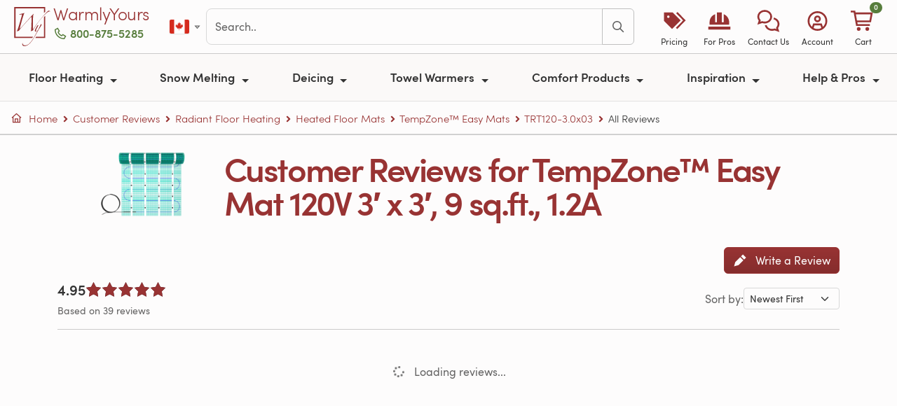

--- FILE ---
content_type: text/html; charset=utf-8
request_url: https://www.warmlyyours.com/en-CA/products/code/TRT120-3.0x03/reviews
body_size: 27673
content:
<!DOCTYPE html>
<html onunload="" lang="en-CA" prefix="og: http://ogp.me/ns# fb: http://ogp.me/ns/fb# product: http://ogp.me/ns/product#">
  <head prefix="og: http://ogp.me/ns# fb: http://ogp.me/ns/fb# product: http://ogp.me/ns/product#">
  
  <meta charset="utf-8">
<meta name="turbo-prefetch" content="false">
<title>Reviews for TempZone™ Easy Mat 120V 3′ x 3′, 9 sq.ft., 1.2A</title>
<meta name="title" content="Reviews for TempZone™ Easy Mat 120V 3′ x 3′, 9 sq.ft., 1.2A">
<meta name="viewport" content="width=device-width, minimum-scale=1, initial-scale=1">
<link rel="preconnect" href="https://ik.warmlyyours.com" crossorigin>
<link rel="manifest" href="/www.webmanifest" crossorigin="use-credentials">
  <meta http-equiv="X-UA-Compatible" content="IE=edge">
  <meta http-equiv="Accept-CH" content="Sec-CH-DPR, Sec-CH-Width, Sec-CH-Viewport-Width, viewport-width, width, device-memory, dpr, downlink, ect">
<meta name="description" content="Read what our customers have to say about TempZone™ Easy Mat 120V 3′ x 3′, 9 sq.ft., 1.2A">
<meta name="keywords" content="Radiant Heating,Electric Heating">
<meta name="author" content="WarmlyYours Radiant, social@warmlyyours.com">
<meta name="thumbnail" content="https://ik.warmlyyours.com/img/warmlyyours-radiant-heating-systems-experts-since-1999-logo-avcjgf?tr=f-jpeg,bg-ffffff,w-1200,h-630,dpr-auto">
<meta name="referrer" content="unsafe-url">
<meta name="format-detection" content="telephone=no">
<meta name="globalsign-domain-verification" content="FgRaY0rR_zJuXKdTMKUn5QOdes4o3jUVp6-C54RRf2">
<meta name="p:domain_verify" content="337e1202653406ffa7eb19ab3599b29b">
<meta property="og:title" content="Reviews for TempZone™ Easy Mat 120V 3′ x 3′, 9 sq.ft., 1.2A">
<meta property="og:type" content="website">
<meta property="og:url" content="https://www.warmlyyours.com/en-CA/products/code/TRT120-3.0x03/reviews">
<meta property="og:image" content="https://ik.warmlyyours.com/img/warmlyyours-radiant-heating-systems-experts-since-1999-logo-avcjgf?tr=f-jpeg,bg-ffffff,w-1200,h-630,dpr-auto">
<meta property="og:description" content="Read what our customers have to say about TempZone™ Easy Mat 120V 3′ x 3′, 9 sq.ft., 1.2A">
<meta property="og:site_name" content="WarmlyYours.com">
<meta property="og:locale" content="en_CA">
<meta property="fb:admins" content="40609970,100000297591448,625603295,698618505,1064211130,966242223397117">
<meta property="fb:page_id" content="21445931500">
<meta property="fb:pages" content="21445931500">
<meta property="fb:profile_id" content="21445931500">
<meta property="fb:app_id" content="219983831882733">
<meta name="twitter:card" content="summary">
<meta name="twitter:site" content="@WarmlyYours">
<meta property="twitter:account_id" content="15229127">
<meta name="twitter:title" content="Reviews for TempZone™ Easy Mat 120V 3′ x 3′, 9 sq.ft., 1.2A">
<meta name="twitter:url" content="https://www.warmlyyours.com/en-CA/products/code/TRT120-3.0x03/reviews">
<meta name="twitter:description" content="Read what our customers have to say about TempZone™ Easy Mat 120V 3′ x 3′, 9 sq.ft., 1.2A">
<meta name="twitter:image" content="https://ik.warmlyyours.com/img/warmlyyours-radiant-heating-systems-experts-since-1999-logo-avcjgf?tr=f-jpeg,bg-ffffff,w-1200,h-630,dpr-auto">
<meta itemprop="name" content="Reviews for TempZone™ Easy Mat 120V 3′ x 3′, 9 sq.ft., 1.2A">
<meta itemprop="description" content="Read what our customers have to say about TempZone™ Easy Mat 120V 3′ x 3′, 9 sq.ft., 1.2A">
<meta itemprop="image" content="https://ik.warmlyyours.com/img/warmlyyours-radiant-heating-systems-experts-since-1999-logo-avcjgf?tr=f-jpeg,bg-ffffff,w-1200,h-630,dpr-auto">
<meta class="swiftype" name="tags" data-type="string" content="en-CA">
<meta class="swiftype" name="locale" data-type="string" content="en-CA">
<meta class="swiftype" name="domain-identifier" data-type="integer" content="2">
<meta class="swiftype" name="body" data-type="text" content="Read what our customers have to say about TempZone™ Easy Mat 120V 3′ x 3′, 9 sq.ft., 1.2A">
  <meta class="swiftype" name="st:robots" data-type="string" content="noindex, nofollow">
<meta name="robots" content="noodp">
<meta name="msapplication-TileColor" content="#b91d47">
<meta name="msapplication-TileImage" content="https://ik.warmlyyours.com/img/mstile-144x144-e8b445.png">
<meta name="theme-color" content="#ffffff">
<link rel="apple-touch-icon" href="https://ik.warmlyyours.com/img/apple-touch-icon-114x114-b20bc2.png">
<link rel="apple-touch-icon" sizes="180x180" href="https://ik.warmlyyours.com/img/apple-touch-icon-180x180-14dc26.png">
<link rel="icon" type="image/png" href="https://ik.warmlyyours.com/img/favicon-32x32-5c07b9.png" sizes="32x32">
<link rel="icon" type="image/png" href="https://ik.warmlyyours.com/img/favicon-194x194-33e88e.png" sizes="194x194">
<link rel="icon" type="image/png" href="https://ik.warmlyyours.com/img/favicon-96x96-b6e4d2.png" sizes="96x96">
<link rel="icon" type="image/png" href="https://ik.warmlyyours.com/img/android-chrome-192x192-1ccdd2.png" sizes="192x192">
<link rel="icon" type="image/png" href="https://ik.warmlyyours.com/img/favicon-16x16-211c7e.png" sizes="16x16">
<link rel=alternate title="Blog Posts" type=application/atom+xml href="/en-CA/posts.atom">
  <link rel="canonical" href="https://www.warmlyyours.com/en-CA/products/code/TRT120-3.0x03/reviews">
<link rel="alternate" href="https://www.warmlyyours.com/en-US/products/code/TRT120-3.0x03/reviews" hreflang="en-us">
<link rel="alternate" href="https://www.warmlyyours.com/en-CA/products/code/TRT120-3.0x03/reviews" hreflang="en-ca">
<link rel="alternate" href="https://www.warmlyyours.com/en-US/products/code/TRT120-3.0x03/reviews" hreflang="en">
<link rel="alternate" href="https://www.warmlyyours.com/en-US/products/code/TRT120-3.0x03/reviews" hreflang="x-default">




<meta name="google-maps-api-key" content="AIzaSyCGygj7yIpX47Co3lSB7VuAMJNYaQ06N-o">
<script src="https://kit.fontawesome.com/3acb5f7a69.js" crossorigin="anonymous" data-auto-replace-svg="nest" defer></script>

  <script>
  // =============================================================================
  // Google Consent Mode v2 defaults (MUST be before gtag loads)
  // Start with 'denied' - JavaScript will update after globals.json returns
  // =============================================================================
  window.dataLayer = window.dataLayer || [];
  function gtag(){dataLayer.push(arguments);}
  window.gtag = gtag;

  // Safe defaults - all denied until we know the user's region and consent
  gtag('consent', 'default', {
    'ad_storage': 'denied',
    'ad_user_data': 'denied',
    'ad_personalization': 'denied',
    'analytics_storage': 'denied',
    'functionality_storage': 'granted',
    'security_storage': 'granted',
    'wait_for_update': 500
  });

  // Placeholder globals - will be set by globals.json
  window.visitorCountry = null;
  window.visitorRegion = null;
  window.tracVis = null;  // null = not yet determined
  window.isGdprCountry = false;
  window.consentMode = null;  // 'opt_in', 'opt_out', or 'implied'
</script>

  <script type="application/json" id="page-config">
{"env":"production","locale":"en-CA","localeCountry":"ca","subdomain":"www","isWww":0,"isCrm":null,"liveChatEnabled":true}
</script>


   
  <link rel="stylesheet" href="/javascripts/webpack/vendors~229eafb5.36b8b82fd4162685a474.bundle.css" media="all" data-turbo-track="reload">
<link rel="stylesheet" href="/javascripts/webpack/vendors~a5ce148e.3831c16f77d133024918.bundle.css" media="all" data-turbo-track="reload">
<link rel="stylesheet" href="/javascripts/webpack/www~bde52cb3.af416dbbf62db58d23ea.bundle.css" media="all" data-turbo-track="reload">
<link rel="stylesheet" href="/javascripts/webpack/www~edde7d13.fdf61051dfade1d7f0d0.bundle.css" media="all" data-turbo-track="reload">
      <script>
//<![CDATA[
      window.hasReactProps = false;
      window.reactProps = {};
      if (window.hasReactProps && !reactProps.videos || window.quote) {
      var days = 1;
      var date = new Date();
      date.setTime(date.getTime()+(days*24*60*60*1000));
      var expires = "; expires="+date.toGMTString();
      document.cookie = "no_cache_please"+"=true"+expires+"; path="+window.location.pathname;
      }

//]]>
</script>    <script src="/javascripts/webpack/runtime.c04eaa063c7c96288537.bundle.js" defer="defer" data-turbo-track="reload"></script>
<script src="/javascripts/webpack/vendors~cdd60c62.4a940d30ac2697c7c777.bundle.js" defer="defer" data-turbo-track="reload"></script>
<script src="/javascripts/webpack/vendors~a79417e2.71744fb1ff90b9af956c.bundle.js" defer="defer" data-turbo-track="reload"></script>
<script src="/javascripts/webpack/vendors~b8815beb.79e4cd8087f211dcaa09.bundle.js" defer="defer" data-turbo-track="reload"></script>
<script src="/javascripts/webpack/vendors~3073a958.806c929aa61f9327e83e.bundle.js" defer="defer" data-turbo-track="reload"></script>
<script src="/javascripts/webpack/vendors~97adc73f.fdb3afe80761875b2cf7.bundle.js" defer="defer" data-turbo-track="reload"></script>
<script src="/javascripts/webpack/vendors~f7598da7.fcdd14dcffff2eff6190.bundle.js" defer="defer" data-turbo-track="reload"></script>
<script src="/javascripts/webpack/vendors~6af394e1.0a1b96b8f3fc062041c8.bundle.js" defer="defer" data-turbo-track="reload"></script>
<script src="/javascripts/webpack/vendors~89692ed0.df9973b5fbdfe2caa9fe.bundle.js" defer="defer" data-turbo-track="reload"></script>
<script src="/javascripts/webpack/vendors~12fc704f.b798c6af85829dc9a36e.bundle.js" defer="defer" data-turbo-track="reload"></script>
<script src="/javascripts/webpack/vendors~e3f980c7.808bfe111b1e7cf1d328.bundle.js" defer="defer" data-turbo-track="reload"></script>
<script src="/javascripts/webpack/vendors~f320b595.84c21207f5a7d6f7b0d3.bundle.js" defer="defer" data-turbo-track="reload"></script>
<script src="/javascripts/webpack/vendors~5e746ac8.805962f03bf12c70d880.bundle.js" defer="defer" data-turbo-track="reload"></script>
<script src="/javascripts/webpack/vendors~f61c3960.079452ee65962ee5fb4d.bundle.js" defer="defer" data-turbo-track="reload"></script>
<script src="/javascripts/webpack/vendors~d7bc387f.f19fb96deb15c9237448.bundle.js" defer="defer" data-turbo-track="reload"></script>
<script src="/javascripts/webpack/vendors~5c163be3.8664c6496796ed6fff93.bundle.js" defer="defer" data-turbo-track="reload"></script>
<script src="/javascripts/webpack/vendors~2c532af7.ff6c0a9b6124aeb4dd30.bundle.js" defer="defer" data-turbo-track="reload"></script>
<script src="/javascripts/webpack/vendors~8fdc897d.08bbac2575aa59de28f8.bundle.js" defer="defer" data-turbo-track="reload"></script>
<script src="/javascripts/webpack/vendors~ae502bed.d4d506f1d776dd9ff55e.bundle.js" defer="defer" data-turbo-track="reload"></script>
<script src="/javascripts/webpack/vendors~da5f0520.8af91265f3059e668037.bundle.js" defer="defer" data-turbo-track="reload"></script>
<script src="/javascripts/webpack/vendors~e675f871.a80dab76cc0c9bc38dd2.bundle.js" defer="defer" data-turbo-track="reload"></script>
<script src="/javascripts/webpack/vendors~6dd7f33d.3f3441f49266c1e34061.bundle.js" defer="defer" data-turbo-track="reload"></script>
<script src="/javascripts/webpack/vendors~536eaa00.c5fd6e0d27e1468b1f9d.bundle.js" defer="defer" data-turbo-track="reload"></script>
<script src="/javascripts/webpack/vendors~bb037a21.11dcc4c3960f5c10fab6.bundle.js" defer="defer" data-turbo-track="reload"></script>
<script src="/javascripts/webpack/vendors~7cc34100.f069fce4833b1f00e6d9.bundle.js" defer="defer" data-turbo-track="reload"></script>
<script src="/javascripts/webpack/vendors~438bd91e.68b4bcec3b0484606902.bundle.js" defer="defer" data-turbo-track="reload"></script>
<script src="/javascripts/webpack/vendors~418e9b0b.ea27c5f6a6538897c188.bundle.js" defer="defer" data-turbo-track="reload"></script>
<script src="/javascripts/webpack/vendors~bb3d84b5.d09c9d3bb16210a81c6a.bundle.js" defer="defer" data-turbo-track="reload"></script>
<script src="/javascripts/webpack/vendors~b3682873.97c95a66d6b8f52db2e7.bundle.js" defer="defer" data-turbo-track="reload"></script>
<script src="/javascripts/webpack/vendors~c2d25c4c.4742422d2eaabb5d444c.bundle.js" defer="defer" data-turbo-track="reload"></script>
<script src="/javascripts/webpack/vendors~e1faf6df.d8818e00648175c711bc.bundle.js" defer="defer" data-turbo-track="reload"></script>
<script src="/javascripts/webpack/vendors~23d15223.3fdb17383342ecce365a.bundle.js" defer="defer" data-turbo-track="reload"></script>
<script src="/javascripts/webpack/vendors~10584a63.a0e7f0c06fa1524a2d40.bundle.js" defer="defer" data-turbo-track="reload"></script>
<script src="/javascripts/webpack/vendors~9fc8aab2.fd7d7f0815584f7f15a8.bundle.js" defer="defer" data-turbo-track="reload"></script>
<script src="/javascripts/webpack/vendors~608b4284.0888264c25b182d27003.bundle.js" defer="defer" data-turbo-track="reload"></script>
<script src="/javascripts/webpack/vendors~c6af0a2c.b485502a3ddda3c46af9.bundle.js" defer="defer" data-turbo-track="reload"></script>
<script src="/javascripts/webpack/vendors~93ecab9d.9a6a8d3b9166adf0073f.bundle.js" defer="defer" data-turbo-track="reload"></script>
<script src="/javascripts/webpack/vendors~93fe2582.86c1b6b8e237af9f5c0c.bundle.js" defer="defer" data-turbo-track="reload"></script>
<script src="/javascripts/webpack/vendors~d03ee686.11655e05cc7565d5c85c.bundle.js" defer="defer" data-turbo-track="reload"></script>
<script src="/javascripts/webpack/vendors~18b3b48e.fee8d7b4120f89620126.bundle.js" defer="defer" data-turbo-track="reload"></script>
<script src="/javascripts/webpack/vendors~11c3e346.8d7a40cbac19489e769f.bundle.js" defer="defer" data-turbo-track="reload"></script>
<script src="/javascripts/webpack/vendors~21ad3a0e.eb85901f10734e32a47e.bundle.js" defer="defer" data-turbo-track="reload"></script>
<script src="/javascripts/webpack/vendors~1a7372bd.e88a77a369c5e0a903bb.bundle.js" defer="defer" data-turbo-track="reload"></script>
<script src="/javascripts/webpack/vendors~b73c93c7.902f5665c4057759698a.bundle.js" defer="defer" data-turbo-track="reload"></script>
<script src="/javascripts/webpack/vendors~14123231.7d4a5f9134bbacf6c952.bundle.js" defer="defer" data-turbo-track="reload"></script>
<script src="/javascripts/webpack/vendors~a4590e3f.de8e414a00f32c527f0d.bundle.js" defer="defer" data-turbo-track="reload"></script>
<script src="/javascripts/webpack/vendors~1cdde194.d8fa4f0a8eba064a3803.bundle.js" defer="defer" data-turbo-track="reload"></script>
<script src="/javascripts/webpack/vendors~059be3de.a2a6e8baffe51502e8a7.bundle.js" defer="defer" data-turbo-track="reload"></script>
<script src="/javascripts/webpack/vendors~0bc0478e.5d388d69edd9a805abfb.bundle.js" defer="defer" data-turbo-track="reload"></script>
<script src="/javascripts/webpack/vendors~5a94f17d.e92f7112ab0f7e78a0d3.bundle.js" defer="defer" data-turbo-track="reload"></script>
<script src="/javascripts/webpack/vendors~d96105ec.cd62935621793622849a.bundle.js" defer="defer" data-turbo-track="reload"></script>
<script src="/javascripts/webpack/vendors~4afbb465.44baa3e96b96c191d5f6.bundle.js" defer="defer" data-turbo-track="reload"></script>
<script src="/javascripts/webpack/vendors~27545368.042830ad40a96e720306.bundle.js" defer="defer" data-turbo-track="reload"></script>
<script src="/javascripts/webpack/vendors~5ef8c35f.f9ac4dd004df10d159c2.bundle.js" defer="defer" data-turbo-track="reload"></script>
<script src="/javascripts/webpack/vendors~52cbc79a.0d8789d02483111fbfbe.bundle.js" defer="defer" data-turbo-track="reload"></script>
<script src="/javascripts/webpack/vendors~5397d65f.f94bb433a2c1309d7100.bundle.js" defer="defer" data-turbo-track="reload"></script>
<script src="/javascripts/webpack/vendors~d4b33a19.1a589eee9b8cf467976b.bundle.js" defer="defer" data-turbo-track="reload"></script>
<script src="/javascripts/webpack/vendors~866ab763.5bce85643544a736fdba.bundle.js" defer="defer" data-turbo-track="reload"></script>
<script src="/javascripts/webpack/vendors~a5ce148e.ae8d5692f5247e6de184.bundle.js" defer="defer" data-turbo-track="reload"></script>
<script src="/javascripts/webpack/vendors~c9b35b07.6ee6f13a0155fc09a0ed.bundle.js" defer="defer" data-turbo-track="reload"></script>
<script src="/javascripts/webpack/1398.fe9f9070af7a4e4ce824.bundle.js" defer="defer" data-turbo-track="reload"></script>
<script src="/javascripts/webpack/9279.07a44cd88ba6f287f9cc.bundle.js" defer="defer" data-turbo-track="reload"></script>
<script src="/javascripts/webpack/www~bde52cb3.abeba7449a68ae950320.bundle.js" defer="defer" data-turbo-track="reload"></script>
<script src="/javascripts/webpack/www~edde7d13.784cd30b6b4e3abc0251.bundle.js" defer="defer" data-turbo-track="reload"></script>

</head>

  <body class="page " data-controller="consent tooltip fancybox" data-turbo-preload="false">
    <a href="#site-container" class="visually-hidden-focusable skip-link position-absolute bg-primary text-white px-3 py-2 rounded" style="z-index: 9999; top: 0; left: 0;">Skip to main content</a>
    <div id="toast-container" 
     class="toast-container position-fixed top-0 end-0 p-3" 
     style="z-index: 1090;">
</div>


    <div class="modal fade" id="salesModal" tabindex="-1" aria-labelledby="salesModalLabel" aria-hidden="true">
  <div class="modal-dialog modal-dialog-centered">
    <div class="modal-content">
      <div class="modal-header py-2 px-3">
        <p class="modal-title fw-semibold text-red fw-light h5" id="salesModalLabel">Terms & Conditions </p>
        <button type="button" class="btn-close" data-bs-dismiss="modal" aria-label="Close"></button>
      </div>
      <div class="modal-body pt-2 pb-3 px-3 fw-light lh-3">
        <ul>
          <li>Free ground shipping for qualifying WarmlyYours orders placed online over C$300.</li>
          <li>Excludes oversized items, custom items, expedited shipping, and freight shipping.</li>
          <li>Shipping via ground service is included via the most economical carrier option.</li>
          <li>Offer valid on orders shipping to the 48 contiguous states in the U.S. and 8 of Canada's provinces (not valid for Newfoundland and Labrador or Prince Edward Island).</li>
          <li>Cannot be combined with other offers or promotions.</li>
          <li>Can only be redeemed with online orders.</li>
          <li>Other restrictions may apply.</li>
        </ul>
      </div>
    </div>
  </div>
</div>

    <nav id="site-navbar">
  <div class="navbar-top-row d-flex align-items-center py-2 px-3">
    <div class="d-flex align-items-center">
      <a class="navbar-logo brand-logo h2 m-0 me-0" aria-label="Home" href="/en-CA">
        <svg xmlns="http://www.w3.org/2000/svg" viewBox="0 0 48.3 52.5" enable-background="new 0 0 48.3 52.5"><path d="M39.8 39.8H29.2l-.9 1.8h13.3V11.7l-1.8 1.8zM41.6 0H0v41.6h24.1l1.2-1.8H1.8v-38h38v6.1l1.8-1.5z"></path><path d="M48.2 5.6c.2.2.1.3-.1.4-.1 0-.2-.1-.3-.1h-.3c-.3 0-.8.1-1.4.3-.6.2-1.4.7-2.5 1.6-1.1.8-2.4 2.1-4.1 3.9-1.6 1.8-3.7 4.2-6.1 7.2-.6.8-1.3 1.7-2.1 2.9-.8 1.1-1.6 2.3-2.4 3.4-.8 1.2-1.6 2.2-2.2 3.3-.7 1-1.2 1.9-1.5 2.6-.1.1-.2.3-.3.4-.1.1-.3.2-.4.2l-1.2.3c-.4.2-.7.4-.9.7-.3 0-.3-.2-.1-.5.1-.1.2-.5.3-1.2.1-.7.1-1.6.2-2.6s.1-2.2.2-3.5c0-1.3.1-2.6.1-3.9v-6.9c0-.5-.1-.7-.3-.7-.1 0-.3.1-.5.3-.2.3-.7.7-1.3 1.4-.6.7-1.4 1.5-2.3 2.4-.9 1-1.9 2-2.9 3.2l-3.3 3.6c-1.1 1.2-2.2 2.5-3.2 3.7-1 1.2-2 2.4-2.8 3.5l-.3.3c-.1.1-.2.2-.3.2-.5 0-.9.1-1.2.2-.4.1-.7.3-1 .5-.2 0-.3-.2-.1-.5.3-.4.5-1 .8-1.7.3-.7.6-1.5.9-2.4.2-.4.4-1.1.7-2.1.3-1 .6-2.1 1-3.3.4-1.2.7-2.5 1.1-3.8.4-1.3.7-2.6 1.1-3.7.3-1.2.6-2.2.8-3 .2-.8.3-1.4.3-1.6 0-.5-.2-.7-.7-.7-.4 0-.9.1-1.3.2s-.8.2-1.1.2c-.2-.2-.3-.3-.3-.4 0-.1.1-.2.3-.3 1.5-.3 2.6-.6 3.4-.8.8-.2 1.4-.3 1.8-.5.4-.1.6-.2.7-.2.1-.1.2-.1.3-.1.2 0 .2.1.2.2s0 .3-.1.3c-.1.1-.2.3-.3.6-.1.3-.3.6-.4 1-.1.4-.3.8-.4 1.2-.1.4-.3.8-.4 1.2-.8 2.4-1.6 5-2.3 7.8-.8 2.8-1.5 5.4-2.1 8.1-.1.4-.1.6 0 .6s.2 0 .3-.1c1.3-1.4 2.8-3 4.3-4.7 1.6-1.7 3.1-3.5 4.7-5.3 1.6-1.8 3.2-3.5 4.7-5.2 1.5-1.7 2.9-3.2 4.2-4.5.1 0 .2 0 .3.1.1.1.1.2 0 .3-.2.1-.3.2-.4.4-.1.2-.2.4-.2.7-.1.6-.1 1.4-.2 2.3-.1.9-.1 1.9-.2 3 0 1.1-.1 2.1-.1 3.3v10c0 .2 0 .4.1.4s.2-.1.3-.2c.6-.8 1.2-1.6 1.8-2.5.7-.9 1.3-1.8 2-2.8.7-1 1.4-1.9 2.1-2.8.7-.9 1.3-1.8 1.9-2.5.7-.9 1.5-1.9 2.3-2.9.8-1 1.7-2 2.5-3s1.7-1.9 2.5-2.9c.8-.9 1.5-1.7 2.2-2.4.6-.6 1.2-1.2 1.8-1.7.5-.8 1.3-1 2.1-1 .1 0 .2 0 .3.1.2.1.3.1.5.2s.3.1.5.2c.1 0 .2.1.3.1zM28.8 32.9c-.4 0-.7-.1-.9-.3-.2-.2-.3-.5-.3-.8 0-.6.3-1.5 1-2.7.6-1.2 1.4-2.6 2.3-4.2.1-.1.2-.3.3-.3l.2-.2c.1 0 .3-.1.5-.1s.4-.1.4-.1c.1 0 .2.1.2.1-.9 1.9-1.7 3.4-2.4 4.6-.6 1.2-1 2.1-1 2.8 0 .4.1.5.4.5.1 0 .3 0 .5-.1s.4-.2.7-.4c.2-.2.5-.3.7-.5.2-.2.4-.3.5-.5.2-.3.6-.9 1-1.9.5-1 1-2.2 1.7-3.6.3-.7.6-1.2.9-1.7.3-.5.5-.7.7-.7.1.1.2.2.3.5.1.2.1.5.1.7 0 .1-.1.4-.4.8-.2.4-.5 1-.9 1.5-.4.6-.8 1.2-1.2 1.9-.4.7-.9 1.3-1.2 1.9-.9 1.7-1.9 3.4-2.9 5.1-1 1.8-1.9 3.5-2.9 5.1-1 1.6-2 3.2-3 4.7s-2.1 2.7-3.2 3.8c-1.1 1.1-2.2 1.9-3.4 2.6-1.2.6-2.4 1-3.7 1-.8 0-1.4-.2-2.1-.6-.6-.4-.9-1.2-.9-2.2 0-.2 0-.5.1-.7 0-.3.1-.5.1-.6 0-.1.1-.1.1-.2.1 0 .1 0 .1.1 0 .8.3 1.6.8 2.2.5.7 1.4 1 2.8 1 1.1 0 2.1-.3 3.2-.9 1.1-.6 2.1-1.4 3.1-2.5 1-1 2-2.2 2.9-3.6.9-1.3 1.9-2.8 2.7-4.2.9-1.5 1.7-3 2.5-4.5s1.5-2.9 2.2-4.2c.1-.1.1-.2 0-.1l-.1.1c-.3.3-.7.6-1.2.9-.3.3-.8.5-1.3.5z"></path></svg>
      </a>
      <div class="d-flex flex-column justify-content-center logo-text-block mb-2">
        <a class="logo-text brand-logo-text lh-1 text-decoration-none" href="/en-CA">WarmlyYours</a>
        <span class="phone-text d-none d-xl-block mt-1">
          <a rel="nofollow" class="wy-click-to-call phone-text-link btn-link p-0 text-green fw-semibold text-decoration-none" aria-label="Call Us" href="tel:+18008755285"><i class="fa-sharp fa-regular fa-phone pe-1"></i>800-875-5285</a>
        </span>
      </div>
    </div>
    <div class="d-none d-xl-flex align-items-center flex-grow-1 mx-4 gap-3">
            <div class="btn-group">
        <a role="button" class="btn btn-link p-1 d-flex align-items-center" href="#" data-bs-toggle="dropdown" aria-haspopup="true" aria-expanded="false" aria-label="Select country">
          <span class="fi fi-ca toolbar-flag-sm"></span>
          <i class="fa-sharp fa-regular fa-caret-down fa-xs ms-1 text-muted"></i>
        </a>
        <div class="dropdown-menu dropdown-menu-end">
            <a class="dropdown-item d-flex align-items-center " href="https://www.warmlyyours.com/en-US/products/code/TRT120-3.0x03/reviews">
              <span class="fi fi-us me-2"></span>
              United States
              
</a>            <a class="dropdown-item d-flex align-items-center active fw-semibold" href="https://www.warmlyyours.com/en-CA/products/code/TRT120-3.0x03/reviews">
              <span class="fi fi-ca me-2"></span>
              Canada
              <i class="fa-sharp fa-regular fa-check ms-auto text-success"></i>
</a>        </div>
      </div>

      <div id="navbar-search" class="flex-grow-1">
        <form class="js-site-search-form"
      data-controller="search"
      data-action="submit->search#submit"
  data-turbo="true"
  
  >
    <!-- Modal results panel -->
    <div class="modal fade" id="searchModal" tabindex="-1" aria-labelledby="searchModalLabel" aria-hidden="true" data-search-target="panel" data-turbo="true">
      <div class="modal-dialog modal-xl modal-dialog-scrollable">
        <div class="modal-content">
          <div class="modal-header">
            <h5 class="modal-title" id="searchModalLabel">Search</h5>
            <button type="button" class="btn-close" data-bs-dismiss="modal" aria-label="Close"></button>
          </div>
          <div class="modal-body" data-turbo="true">
            <div id="search-warning-slot"></div>
            <div class="input-group w-100 mb-2">
              <input aria-label='search' type="text" placeholder="Search.." autocapitalize="off" autocomplete="off" autocorrect="off" maxlength="100" class="form-control site-search-input" value="" data-role="modal-search-input">
              <button class="btn btn-outline-primary" type="button" aria-label="Search" data-role="modal-search-submit"><i class="fa-sharp fa-regular fa-search"></i></button>
            </div>
            <div class="mt-2 d-none" data-search-target="filters">
              <div class="row align-items-center g-2">
                <div class="col-auto">
                  <label class="fw-semibold" id="type-select-label">Filter by:</label>
                </div>
                <div id="type-select" role="group" class="btn-group btn-group-sm col" aria-labelledby="type-select-label">
                  <button type="button" class="btn btn-secondary" data-action="click->search#filter" data-type="All">All</button>
                  <button type="button" class="btn btn-secondary" data-action="click->search#filter" data-type="FAQ">FAQ</button>
                  <button type="button" class="btn btn-secondary" data-action="click->search#filter" data-type="Product">Product</button>
                  <button type="button" class="btn btn-secondary" data-action="click->search#filter" data-type="Blog">Blog</button>
                  <button type="button" class="btn btn-secondary" data-action="click->search#filter" data-type="Video">Video</button>
                  <button type="button" class="btn btn-secondary" data-action="click->search#filter" data-type="Support">Support</button>
                  <button type="button" class="btn btn-secondary" data-action="click->search#filter" data-type="Publication">Publication</button>
                </div>
              </div>
            </div>
            <div class="mt-2" data-search-target="results"></div>
          </div>
        </div>
      </div>
    </div>
  <div id="site-search">
    <div class="input-group w-100">
      <input data-search-target="input" aria-label='search' type="text" placeholder="Search.." autocapitalize="off" autocomplete="off" autocorrect="off" maxlength="100" class="form-control site-search-input" value="" data-action="keydown->search#handleKeydown">
      <button class="btn btn-outline-primary" type="submit" aria-label="Search" data-action="click->search#submit"><i class="fa-sharp fa-regular fa-search"></i></button>
    </div>
  </div>
</form>

      </div>
    </div>
    <div class="d-flex d-xl-none align-items-center ms-auto">
      <span class="phone-text-mid">
        <a rel="nofollow" class="wy-click-to-call phone-text-link btn-link p-0 text-green fw-semibold text-decoration-none" aria-label="Call Us" href="tel:+18008755285"><i class="fa-sharp fa-regular fa-phone pe-1"></i>800-875-5285</a>
      </span>
    </div>
    <div id="site-toolbar-desktop" class="d-none d-xl-flex align-items-center gap-1">
      <a class="d-flex flex-column align-items-center text-decoration-none text-primary px-2" style="min-width: 65px;" href="/en-CA/quote">
        <div class="text-center" style="font-size: 1.75rem;"><i class="fa-sharp fa-solid fa-tags"></i></div>
        <div class="text-center" style="font-size: 0.75rem; color: #333; white-space: nowrap;">Pricing</div>
</a>      <a class="d-flex flex-column align-items-center text-decoration-none text-primary px-2" style="min-width: 65px;" href="/en-CA/trade">
        <div class="text-center" style="font-size: 1.75rem;"><i class="fa-sharp fa-solid fa-helmet-safety"></i></div>
        <div class="text-center" style="font-size: 0.75rem; color: #333; white-space: nowrap;">For Pros</div>
</a>      <a class="d-flex flex-column align-items-center text-decoration-none text-primary px-2" style="min-width: 65px;" href="#offcanvas-contact" data-bs-toggle="offcanvas" role="button" aria-controls="offcanvas-contact">
        <div class="text-center" style="font-size: 1.75rem;"><i class="fa-sharp fa-regular fa-comments"></i></div>
        <div class="text-center" style="font-size: 0.75rem; color: #333; white-space: nowrap;">Contact Us</div>
      </a>
      <a class="d-flex flex-column align-items-center text-decoration-none text-primary px-2" style="min-width: 65px;" href="#offcanvas-account" data-bs-toggle="offcanvas" role="button" aria-controls="offcanvas-account">
        <div class="text-center" style="font-size: 1.75rem;"><i class="fa-sharp fa-regular fa-circle-user"></i></div>
        <div class="text-center" style="font-size: 0.75rem; color: #333; white-space: nowrap;">Account</div>
      </a>
      <a class="d-flex flex-column align-items-center text-decoration-none text-primary px-2" style="min-width: 65px;" href="/en-CA/my_cart">
        <div class="text-center position-relative" style="font-size: 1.75rem;">
          <i class="fa-sharp fa-regular fa-cart-shopping"></i>
          <span id="cart-count-desktop" class="cart-count cart-badge position-absolute badge rounded-pill bg-success text-white" style="top: -5px; right: -10px; font-size: 0.6rem;">0</span>
        </div>
        <div class="text-center" style="font-size: 0.75rem; color: #333; white-space: nowrap;">Cart</div>
</a>    </div>
  </div>
  <div id="site-toolbar" class="d-xl-none py-2 border-top">
    <div class="d-flex align-items-stretch">
      <a class="toolbar-icon-mobile flex-fill text-center d-flex flex-column align-items-center" href="/en-CA/quote">
        <i class="fa-sharp fa-solid fa-tags"></i>
        <span class="toolbar-icon-label">Pricing</span>
</a>      <a class="toolbar-icon-mobile flex-fill text-center d-flex flex-column align-items-center" href="/en-CA/trade">
        <i class="fa-sharp fa-solid fa-helmet-safety"></i>
        <span class="toolbar-icon-label">For Pros</span>
</a>      <a class="toolbar-icon-mobile flex-fill text-center d-flex flex-column align-items-center" href="#offcanvas-contact" data-bs-toggle="offcanvas" role="button" aria-controls="offcanvas-contact">
        <i class="fa-sharp fa-regular fa-comments"></i>
        <span class="toolbar-icon-label">Contact</span>
      </a>
      <a class="toolbar-icon-mobile flex-fill text-center d-flex flex-column align-items-center" href="#offcanvas-account" data-bs-toggle="offcanvas" role="button" aria-controls="offcanvas-account">
        <i class="fa-sharp fa-regular fa-circle-user"></i>
        <span class="toolbar-icon-label">Account</span>
      </a>
      <a class="toolbar-icon-mobile flex-fill text-center d-flex flex-column align-items-center position-relative" href="/en-CA/my_cart">
        <span class="position-relative d-inline-block">
          <i class="fa-sharp fa-regular fa-cart-shopping"></i>
          <span id="cart-count" class="cart-count cart-badge position-absolute badge rounded-pill bg-success text-white" style="top: -5px; right: -8px; font-size: 0.6rem;">0</span>
        </span>
        <span class="toolbar-icon-label">Cart</span>
</a>            <div class="btn-group toolbar-icon-mobile flex-fill text-center d-flex flex-column align-items-center">
        <a role="button" class="d-flex flex-column align-items-center text-decoration-none" href="#" data-bs-toggle="dropdown" aria-haspopup="true" aria-expanded="false" aria-label="Select country">
          <span class="fi fi-ca toolbar-flag-mobile"></span>
          <span class="toolbar-icon-label">Country</span>
        </a>
        <div class="dropdown-menu dropdown-menu-end">
            <a class="dropdown-item d-flex align-items-center " href="https://www.warmlyyours.com/en-US/products/code/TRT120-3.0x03/reviews">
              <span class="fi fi-us me-2"></span>
              United States
              
</a>            <a class="dropdown-item d-flex align-items-center active fw-semibold" href="https://www.warmlyyours.com/en-CA/products/code/TRT120-3.0x03/reviews">
              <span class="fi fi-ca me-2"></span>
              Canada
              <i class="fa-sharp fa-regular fa-check ms-auto text-success"></i>
</a>        </div>
      </div>

    </div>
  </div>
  <!-- Bottom Navigation Row -->
  <hr class="my-0">
  <div class="bg-light p-2 position-relative d-flex flex-column flex-xl-row align-items-start align-items-xl-center">
    <div class="d-flex w-100 align-items-center">
      <!-- Hamburger button (visible below xl) placed left -->
      <button class="btn d-block d-xl-none nav-btn d-flex align-items-center p-2 me-2 flex-shrink-0 collapsed"
              type="button"
              data-bs-toggle="collapse"
              data-bs-target="#mobileNavMenu"
              aria-controls="mobileNavMenu"
              aria-expanded="false"
              aria-label="Toggle navigation">
        <i class="fa-sharp fa-regular fa-bars fa-2x"></i>
        <span class="ms-2" style="font-size: 1.5rem;">Menu</span>
      </button>
      <!-- Inline search shown when below xl on the right -->
      <div class="d-block d-xl-none mb-2 mb-xl-0 flex-grow-1 navbar-mobile-search">
        <form class="js-site-search-form"
      data-controller="search"
      data-action="submit->search#submit"
  data-turbo="true"
  
  >
  <div id="site-search">
    <div class="input-group w-100">
      <input data-search-target="input" aria-label='search' type="text" placeholder="Search.." autocapitalize="off" autocomplete="off" autocorrect="off" maxlength="100" class="form-control site-search-input" value="" data-action="keydown->search#handleKeydown">
      <button class="btn btn-outline-primary" type="submit" aria-label="Search" data-action="click->search#submit"><i class="fa-sharp fa-regular fa-search"></i></button>
    </div>
  </div>
</form>

      </div>
      <!-- Main navigation menu (visible at xl and above) -->
      <ul class="list-unstyled d-none d-xl-flex m-0 p-0 ms-3 flex-grow-1 justify-content-between flex-wrap gap-2" data-controller="mega-menu">
    <li class="col-4 col-md-auto nav-item nav-dropdown" data-mega-menu-target="dropdown">
  <button type="button" class="btn btn-block nav-btn nav-btn-menu text-start"
    id="navbar-floor-heating-btn" aria-haspopup="true" aria-expanded="false"
    data-action="click->mega-menu#toggle"
    aria-controls="navbar-floor-heating-dropdown">
    Floor Heating
  </button>
  <div class="nav-mega-menu nav-mega-menu--floor-heating dropdown-menu" id="navbar-floor-heating-dropdown">
    <div class="container">
      <div class="row">
          <div class="col col-card-layout">
              <span class="dropdown-header">Shop Products</span>
                <div class="nav-product-cards">
                    <a class="nav-product-card" href="/en-CA/floor-heating/heated-floor-mat">
                      <img alt="Heated Floor Mats" loading="lazy" src="https://ik.warmlyyours.com/img/tempzone-flex-with-backup-sensor-hifjrk?tr=w-240,h-240,fo-auto" />
                      <span class="nav-product-card-name">Heated Floor Mats</span>
                        <span class="nav-product-card-desc">Quick installation</span>
</a>                    <a class="nav-product-card" href="/en-CA/floor-heating/heating-cable">
                      <img alt="Floor Heating Cables" loading="lazy" src="https://ik.warmlyyours.com/img/tz-cable-with-sensor-2muand?tr=w-240,h-240,fo-auto" />
                      <span class="nav-product-card-name">Floor Heating Cables</span>
                        <span class="nav-product-card-desc">Maximum flexibility</span>
</a>                </div>
                <div class="nav-product-links">
                    <a class="dropdown-item" href="/en-CA/floor-heating"><i class="fa-sharp fa-regular fa-grid-2 fa-fw me-2"></i>All Floor Heating</a>
                    <a class="dropdown-item" href="/en-CA/floor-heating/thermostats"><i class="fa-sharp fa-regular fa-temperature-list fa-fw me-2"></i>Thermostats</a>
                    <a class="dropdown-item" href="/en-CA/floor-heating/underlayment"><i class="fa-sharp fa-regular fa-layer-group fa-fw me-2"></i>Underlayments</a>
                    <a class="dropdown-item" href="/en-CA/floor-heating/accessories"><i class="fa-sharp fa-regular fa-toolbox fa-fw me-2"></i>Accessories</a>
                </div>
          </div>
          <div class="col">
                <span class="dropdown-header">Tools</span>
                  <a class="dropdown-item" href="/en-CA/tools/online-design-tool"><i class="fa-sharp fa-regular fa-pen-ruler fa-fw me-2"></i>Design Your Room</a>
                  <a class="dropdown-item" href="/en-CA/floor-heating/quote-builder"><i class="fa-sharp fa-regular fa-calculator fa-fw me-2"></i>Get an Instant Quote</a>
                  <a class="dropdown-item" href="/en-CA/floor-heating/cost-calculator"><i class="fa-sharp fa-regular fa-chart-line fa-fw me-2"></i>Estimate Running Costs</a>
                  <a class="dropdown-item" href="/en-CA/floor-heating/electric-floor-heating-smartplan"><i class="fa-sharp fa-regular fa-paper-plane fa-fw me-2"></i>Send us your Plan</a>
                  <a class="dropdown-item" href="/en-CA/floor-heating/heatloss-calculator"><i class="fa-sharp fa-regular fa-temperature-arrow-down fa-fw me-2"></i>Heat Loss Calculator</a>
                <span class="dropdown-header mt-4">Resources</span>
                  <a class="dropdown-item" href="/en-CA/floor-heating-floor-plans"><i class="fa-sharp fa-regular fa-map fa-fw me-2"></i>Floor Plan Finder</a>
                  <a class="dropdown-item" href="/en-CA/floor-heating/showcases"><i class="fa-sharp fa-regular fa-images fa-fw me-2"></i>Project Showcase</a>
                  <a class="dropdown-item" href="/en-CA/floor-heating/pets"><i class="fa-sharp fa-regular fa-paw fa-fw me-2"></i>Pets/Animals Guide</a>
                  <a class="dropdown-item" href="/en-CA/radiant-heating"><i class="fa-sharp fa-regular fa-book fa-fw me-2"></i>Radiant Heating Guide</a>
          </div>
          <div class="col">
              <span class="dropdown-header">Explore by Room</span>
                <a class="dropdown-item" href="/en-CA/floor-heating/bathroom">Bathroom &amp; Shower</a>
                <a class="dropdown-item" href="/en-CA/floor-heating/kitchen">Kitchen</a>
                <a class="dropdown-item" href="/en-CA/floor-heating/living-room">Living Room</a>
                <a class="dropdown-item" href="/en-CA/floor-heating/bedroom">Bedroom</a>
                <a class="dropdown-item" href="/en-CA/floor-heating/basement">Basement</a>
                <a class="dropdown-item" href="/en-CA/floor-heating/laundry-mudroom">Laundry &amp; Mudroom</a>
                <a class="dropdown-item" href="/en-CA/floor-heating/sunroom">Sunroom</a>
                <a class="dropdown-item" href="/en-CA/floor-heating/tiny-house">Tiny Houses</a>
          </div>
          <div class="col">
              <span class="dropdown-header">Explore by Flooring</span>
                <a class="dropdown-item" href="/en-CA/floor-heating/tile-marble-or-stone">Tile, Marble, Stone</a>
                <a class="dropdown-item" href="/en-CA/floor-heating/luxury-vinyl-tiles">Luxury Vinyl</a>
                <a class="dropdown-item" href="/en-CA/floor-heating/laminate">Laminate</a>
                <a class="dropdown-item" href="/en-CA/floor-heating/engineered-wood">Engineered Wood</a>
                <a class="dropdown-item" href="/en-CA/floor-heating/nailed-hardwood">Nailed Hardwood</a>
                <a class="dropdown-item" href="/en-CA/floor-heating/bamboo">Bamboo</a>
                <a class="dropdown-item" href="/en-CA/floor-heating/carpet">Carpet</a>
                <a class="dropdown-item" href="/en-CA/floor-heating/concrete">Concrete</a>
          </div>
          <div class="col nav-mega-menu-quick-links">
            <span class="dropdown-header">Quick Links</span>
              <a class="dropdown-item dropdown-item-highlight" href="/en-CA/sales"><i class="fa-sharp fa-regular fa-tags fa-fw me-2"></i>On Sale</a>
              <a class="dropdown-item" href="/en-CA/sales/refurbished"><i class="fa-sharp fa-regular fa-recycle fa-fw me-2"></i>Refurbished</a>
              <a class="dropdown-item" href="/en-CA/quote-lookup"><i class="fa-sharp fa-regular fa-file-invoice fa-fw me-2"></i>Find Your Quote</a>
              <a class="dropdown-item" href="/en-CA/contact/product-sample"><i class="fa-sharp fa-regular fa-swatchbook fa-fw me-2"></i>Get Samples</a>
              <a class="dropdown-item" href="/en-CA/support"><i class="fa-sharp fa-regular fa-headset fa-fw me-2"></i>Support</a>
              <a class="dropdown-item" href="/en-CA/product-training#floor-heating-training"><i class="fa-sharp fa-regular fa-graduation-cap fa-fw me-2"></i>Training</a>
              <a class="dropdown-item" href="/en-CA/contact/warranty-floor-heating"><i class="fa-sharp fa-regular fa-shield-check fa-fw me-2"></i>Warranty</a>
              <a class="dropdown-item" target="_blank" href="/en-CA/publications/WARMLYYOURS-ELECTRIC-FLOOR-HEATING-CATALOG-CANADA-A.pdf"><i class="fa-sharp fa-regular fa-download fa-fw me-2"></i>Download Catalog</a>
          </div>
      </div>
    </div>
  </div>
</li>

    <li class="col-4 col-md-auto nav-item nav-dropdown" data-mega-menu-target="dropdown">
  <button type="button" class="btn btn-block nav-btn nav-btn-menu text-start"
    id="navbar-snow-melting-btn" aria-haspopup="true" aria-expanded="false"
    data-action="click->mega-menu#toggle"
    aria-controls="navbar-snow-melting-dropdown">
    Snow Melting
  </button>
  <div class="nav-mega-menu nav-mega-menu--snow-melting dropdown-menu" id="navbar-snow-melting-dropdown">
    <div class="container">
      <div class="row">
          <div class="col col-card-layout">
              <span class="dropdown-header">Shop Products</span>
                <div class="nav-product-cards">
                    <a class="nav-product-card" href="/en-CA/snow-melting">
                      <img alt="Snow Melting Systems" loading="lazy" src="https://ik.warmlyyours.com/img/snow-melting-mats-cables-960211.png?tr=w-240,h-240,fo-auto" />
                      <span class="nav-product-card-name">Snow Melting Systems</span>
                        <span class="nav-product-card-desc">Mats &amp; cables</span>
</a>                </div>
                <div class="nav-product-links">
                    <a class="dropdown-item" href="/en-CA/snow-melting/controls"><i class="fa-sharp fa-regular fa-sliders fa-fw me-2"></i>Controls</a>
                    <a class="dropdown-item" href="/en-CA/snow-melting/accessories"><i class="fa-sharp fa-regular fa-toolbox fa-fw me-2"></i>Accessories</a>
                </div>
          </div>
          <div class="col">
                <span class="dropdown-header">Tools</span>
                  <a class="dropdown-item" href="/en-CA/snow-melting/quote-builder"><i class="fa-sharp fa-regular fa-calculator fa-fw me-2"></i>Get an Instant Quote</a>
                  <a class="dropdown-item" href="/en-CA/snow-melting/cost-calculator"><i class="fa-sharp fa-regular fa-chart-line fa-fw me-2"></i>Running Cost Estimator</a>
                  <a class="dropdown-item" href="/en-CA/snow-melting/electric-snow-melting-smartplan"><i class="fa-sharp fa-regular fa-paper-plane fa-fw me-2"></i>Request Installation Plan</a>
                <span class="dropdown-header mt-4">Resources</span>
                  <a class="dropdown-item" href="/en-CA/snow-melting-plans"><i class="fa-sharp fa-regular fa-map fa-fw me-2"></i>Outdoor Plans Finder</a>
                  <a class="dropdown-item" href="/en-CA/snow-melting/showcases"><i class="fa-sharp fa-regular fa-images fa-fw me-2"></i>Project Showcase</a>
          </div>
          <div class="col">
              <span class="dropdown-header">Explore by Application</span>
                <a class="dropdown-item" href="/en-CA/snow-melting/heated-driveway">Driveways</a>
                <a class="dropdown-item" href="/en-CA/snow-melting/heated-walkway-path">Walkways &amp; Paths</a>
                <a class="dropdown-item" href="/en-CA/snow-melting/outdoor-stairs">Outdoor Stairs</a>
                <a class="dropdown-item" href="/en-CA/snow-melting/accessibility-ramp-deicing">Ramps</a>
                <a class="dropdown-item" href="/en-CA/snow-melting/heated-concrete-patio">Patios</a>
          </div>
          <div class="col">
              <span class="dropdown-header">Explore by Surface</span>
                <a class="dropdown-item" href="/en-CA/snow-melting/heated-driveway/asphalt-design-guide">Asphalt</a>
                <a class="dropdown-item" href="/en-CA/snow-melting/heated-concrete-patio">Concrete</a>
                <a class="dropdown-item" href="/en-CA/snow-melting/heated-pavers-and-stone">Pavers/Stone</a>
          </div>
          <div class="col nav-mega-menu-quick-links">
            <span class="dropdown-header">Quick Links</span>
              <a class="dropdown-item dropdown-item-highlight" href="/en-CA/sales"><i class="fa-sharp fa-regular fa-tags fa-fw me-2"></i>On Sale</a>
              <a class="dropdown-item" href="/en-CA/quote-lookup"><i class="fa-sharp fa-regular fa-file-invoice fa-fw me-2"></i>Find Your Quote</a>
              <a class="dropdown-item" href="/en-CA/contact/product-sample"><i class="fa-sharp fa-regular fa-swatchbook fa-fw me-2"></i>Get Samples</a>
              <a class="dropdown-item" href="/en-CA/support"><i class="fa-sharp fa-regular fa-headset fa-fw me-2"></i>Support</a>
              <a class="dropdown-item" href="/en-CA/product-training#snow-melting-training"><i class="fa-sharp fa-regular fa-graduation-cap fa-fw me-2"></i>Training</a>
              <a class="dropdown-item" href="/en-CA/contact/warranty-snow-melting"><i class="fa-sharp fa-regular fa-shield-check fa-fw me-2"></i>Warranty</a>
              <a class="dropdown-item" target="_blank" href="/en-CA/publications/WARMLYYOURS-OUTDOOR-HEATING-CATALOG-CANADA-A.pdf"><i class="fa-sharp fa-regular fa-download fa-fw me-2"></i>Download Catalog</a>
          </div>
      </div>
    </div>
  </div>
</li>

    <li class="col-4 col-md-auto nav-item nav-dropdown" data-mega-menu-target="dropdown">
  <button type="button" class="btn btn-block nav-btn nav-btn-menu text-start"
    id="navbar-deicing-btn" aria-haspopup="true" aria-expanded="false"
    data-action="click->mega-menu#toggle"
    aria-controls="navbar-deicing-dropdown">
    Deicing
  </button>
  <div class="nav-mega-menu nav-mega-menu--deicing dropdown-menu" id="navbar-deicing-dropdown">
    <div class="container">
      <div class="row">
          <div class="col col-card-layout">
              <span class="dropdown-header">Pipe Freeze &amp; Heat Trace</span>
                <div class="nav-product-cards">
                    <a class="nav-product-card" href="/en-CA/pipe-freeze-protection">
                      <img alt="Heat Tape Systems" loading="lazy" src="https://ik.warmlyyours.com/img/pipe-pro-tect-trace-heating-plug-in-cable-4115a8.png?tr=w-240,h-240,fo-auto" />
                      <span class="nav-product-card-name">Heat Tape Systems</span>
                        <span class="nav-product-card-desc">Pipe freeze protection</span>
</a>                </div>
                <div class="nav-product-links">
                    <a class="dropdown-item" href="/en-CA/pipe-freeze-protection/controls"><i class="fa-sharp fa-regular fa-sliders fa-fw me-2"></i>Controls</a>
                </div>
          </div>
          <div class="col col-card-layout">
              <span class="dropdown-header">Roof &amp; Gutter Deicing</span>
                <div class="nav-product-cards">
                    <a class="nav-product-card" href="/en-CA/roof-and-gutter-deicing">
                      <img alt="Roof &amp; Gutter Systems" loading="lazy" src="https://ik.warmlyyours.com/img/roof-and-gutter-kit-with-clips-xcgdu9?tr=w-240,h-240,fo-auto" />
                      <span class="nav-product-card-name">Roof &amp; Gutter Systems</span>
                        <span class="nav-product-card-desc">Ice dam prevention</span>
</a>                </div>
                <div class="nav-product-links">
                    <a class="dropdown-item" href="/en-CA/roof-and-gutter-deicing/controls"><i class="fa-sharp fa-regular fa-sliders fa-fw me-2"></i>Controls</a>
                    <a class="dropdown-item" href="/en-CA/roof-and-gutter-deicing/accessories"><i class="fa-sharp fa-regular fa-toolbox fa-fw me-2"></i>Accessories</a>
                </div>
          </div>
          <div class="col col-grouped-with-previous">
              <span class="dropdown-header">By Roof Type</span>
                <a class="dropdown-item" href="/en-CA/roof-and-gutter-deicing/metal-roof">Metal Roofs</a>
                <a class="dropdown-item" href="/en-CA/roof-and-gutter-deicing/asphalt-shingle-roof">Asphalt Shingle Roofs</a>
                <a class="dropdown-item" href="/en-CA/roof-and-gutter-deicing/slate-shingle-roof">Slate Shingle Roofs</a>
          </div>
          <div class="col nav-mega-menu-quick-links">
            <span class="dropdown-header">Quick Links</span>
              <a class="dropdown-item dropdown-item-highlight" href="/en-CA/sales"><i class="fa-sharp fa-regular fa-tags fa-fw me-2"></i>On Sale</a>
              <a class="dropdown-item" href="/en-CA/quote-lookup"><i class="fa-sharp fa-regular fa-file-invoice fa-fw me-2"></i>Find Your Quote</a>
              <a class="dropdown-item" href="/en-CA/support"><i class="fa-sharp fa-regular fa-headset fa-fw me-2"></i>Support</a>
              <a class="dropdown-item" href="/en-CA/product-training#roof-gutter-deicing-training"><i class="fa-sharp fa-regular fa-graduation-cap fa-fw me-2"></i>Training</a>
              <a class="dropdown-item" href="/en-CA/warranty-registration"><i class="fa-sharp fa-regular fa-shield-check fa-fw me-2"></i>Warranty</a>
              <a class="dropdown-item" target="_blank" href="/en-CA/publications/WARMLYYOURS-OUTDOOR-HEATING-CATALOG-CANADA-A.pdf"><i class="fa-sharp fa-regular fa-download fa-fw me-2"></i>Download Catalog</a>
          </div>
      </div>
    </div>
  </div>
</li>

    <li class="col-4 col-md-auto nav-item nav-dropdown" data-mega-menu-target="dropdown">
  <button type="button" class="btn btn-block nav-btn nav-btn-menu text-start"
    id="navbar-towel-warmers-btn" aria-haspopup="true" aria-expanded="false"
    data-action="click->mega-menu#toggle"
    aria-controls="navbar-towel-warmers-dropdown">
    Towel Warmers
  </button>
  <div class="nav-mega-menu nav-mega-menu--towel-warmers dropdown-menu" id="navbar-towel-warmers-dropdown">
    <div class="container">
      <div class="row">
          <div class="col col-card-layout">
              <span class="dropdown-header">Shop Products</span>
                <div class="nav-product-cards">
                    <a class="nav-product-card" href="/en-CA/towel-warmer/wall-mounted">
                      <img alt="Wall-Mounted" loading="lazy" src="https://ik.warmlyyours.com/tr:w-240,h-240,fo-auto,f-webp/img/sierra-gold-t8k4hg" />
                      <span class="nav-product-card-name">Wall-Mounted</span>
                        <span class="nav-product-card-desc">Hardwired &amp; plug-in</span>
</a>                    <a class="nav-product-card" href="/en-CA/towel-warmer/freestanding">
                      <img alt="Freestanding" loading="lazy" src="https://ik.warmlyyours.com/tr:w-240,h-240,fo-auto,f-webp/img/aaa-barcelona-niqcla" />
                      <span class="nav-product-card-name">Freestanding</span>
                        <span class="nav-product-card-desc">Portable &amp; flexible</span>
</a>                </div>
                <div class="nav-product-links">
                    <a class="dropdown-item" href="/en-CA/towel-warmer"><i class="fa-sharp fa-regular fa-grid-2 fa-fw me-2"></i>All Towel Warmers</a>
                    <a class="dropdown-item" href="/en-CA/towel-warmer/controls"><i class="fa-sharp fa-regular fa-sliders fa-fw me-2"></i>Controls</a>
                    <a class="dropdown-item" href="/en-CA/towel-warmer-crystal"><i class="fa-sharp fa-regular fa-gem fa-fw me-2"></i>Crystal Accents</a>
                </div>
          </div>
          <div class="col col-card-layout col-card-layout-5">
              <span class="dropdown-header">Shop by Finish</span>
                <div class="nav-product-cards nav-product-cards-5">
                    <a class="nav-product-card" href="/en-CA/towel-warmer/brushed-stainless-steel">
                      <img alt="Brushed Stainless" loading="lazy" src="https://ik.warmlyyours.com/tr:cm-extract,x-517,y-88,w-300,h-300,tr:w-160,h-160,f-webp/img/riviera-brushed-towel-warmer-detail-0159da.jpeg" />
                      <span class="nav-product-card-name">Brushed Stainless</span>
</a>                    <a class="nav-product-card" href="/en-CA/towel-warmer/polished-stainless-steel">
                      <img alt="Polished Stainless" loading="lazy" src="https://ik.warmlyyours.com/tr:cm-extract,x-531,y-82,w-260,h-260,tr:w-160,h-160,f-webp/img/riviera-towel-warmer-polished-detail-4d40bc.jpeg" />
                      <span class="nav-product-card-name">Polished Stainless</span>
</a>                    <a class="nav-product-card" href="/en-CA/towel-warmer/matte-black">
                      <img alt="Matte Black" loading="lazy" src="https://ik.warmlyyours.com/tr:cm-extract,x-2460,y-1280,w-382,h-382,tr:w-160,h-160,f-webp/img/tws2-tah07kh-tahoe-7-black-3ebda2.png" />
                      <span class="nav-product-card-name">Matte Black</span>
</a>                    <a class="nav-product-card" href="/en-CA/towel-warmer/brushed-gold">
                      <img alt="Brushed Gold" loading="lazy" src="https://ik.warmlyyours.com/tr:w-160,h-160,f-webp/img/tws2-tah07gh-tahoe-7-brushed-gold-swatch-87lc7b.png" />
                      <span class="nav-product-card-name">Brushed Gold</span>
</a>                    <a class="nav-product-card" href="/en-CA/towel-warmer/polished-gold">
                      <img alt="Polished Gold" loading="lazy" src="https://ik.warmlyyours.com/tr:w-160,h-160,f-webp/img/polished-gold-swatch-1jmbur.png" />
                      <span class="nav-product-card-name">Polished Gold</span>
</a>                </div>
                <div class="nav-sub-section">
                  <span class="dropdown-header">Shop by Number of Bars</span>
                  <div class="nav-bars-cards">
                      <a class="nav-bars-card" href="/en-CA/towel-warmer/4-to-6-bars">
                        <img alt="4-6 Bars" loading="lazy" class="nav-bars-card-image" src="https://ik.warmlyyours.com/tr:w-200,f-webp/img/palma-side-a87492.jpeg" />
                        <span class="nav-bars-card-name">4-6 Bars</span>
</a>                      <a class="nav-bars-card" href="/en-CA/towel-warmer/7-to-9-bars">
                        <img alt="7-9 Bars" loading="lazy" class="nav-bars-card-image" src="https://ik.warmlyyours.com/tr:w-200,f-webp/img/riviera-brushed-slate-2cu3s1.png" />
                        <span class="nav-bars-card-name">7-9 Bars</span>
</a>                      <a class="nav-bars-card" href="/en-CA/towel-warmer/10-to-11-bars">
                        <img alt="10-11 Bars" loading="lazy" class="nav-bars-card-image" src="https://ik.warmlyyours.com/tr:w-200,f-webp/img/malta-polished-towel-warmer-c5b56a.jpeg" />
                        <span class="nav-bars-card-name">10-11 Bars</span>
</a>                      <a class="nav-bars-card" href="/en-CA/towel-warmer/12-plus-bars">
                        <img alt="12+ Bars" loading="lazy" class="nav-bars-card-image" src="https://ik.warmlyyours.com/tr:w-200,f-webp/img/cosmopolitan-towel-warmer-bellagio-1121da.png" />
                        <span class="nav-bars-card-name">12+ Bars</span>
</a>                  </div>
                </div>
          </div>
          <div class="col nav-mega-menu-quick-links">
            <span class="dropdown-header">Quick Links</span>
              <a class="dropdown-item dropdown-item-highlight" href="/en-CA/sales"><i class="fa-sharp fa-regular fa-tags fa-fw me-2"></i>On Sale</a>
              <a class="dropdown-item" href="/en-CA/quote-lookup"><i class="fa-sharp fa-regular fa-file-invoice fa-fw me-2"></i>Find Your Quote</a>
              <a class="dropdown-item" href="/en-CA/support"><i class="fa-sharp fa-regular fa-headset fa-fw me-2"></i>Support</a>
              <a class="dropdown-item" href="/en-CA/product-training#other-products-training"><i class="fa-sharp fa-regular fa-graduation-cap fa-fw me-2"></i>Training</a>
              <a class="dropdown-item" href="/en-CA/contact/warranty-towel-warmer"><i class="fa-sharp fa-regular fa-shield-check fa-fw me-2"></i>Warranty</a>
              <a class="dropdown-item" target="_blank" href="/en-CA/publications/WARMLYYOURS-TOWEL-WARMER-CATALOG-CANADA-A.pdf"><i class="fa-sharp fa-regular fa-download fa-fw me-2"></i>Download Catalog</a>
          </div>
      </div>
    </div>
  </div>
</li>

    <li class="col-4 col-md-auto nav-item nav-dropdown" data-mega-menu-target="dropdown">
  <button type="button" class="btn btn-block nav-btn nav-btn-menu text-start"
    id="navbar-comfort-products-btn" aria-haspopup="true" aria-expanded="false"
    data-action="click->mega-menu#toggle"
    aria-controls="navbar-comfort-products-dropdown">
    Comfort Products
  </button>
  <div class="nav-mega-menu nav-mega-menu--comfort-products dropdown-menu" id="navbar-comfort-products-dropdown">
    <div class="container">
      <div class="row">
          <div class="col col-card-layout col-card-layout-3">
              <span class="dropdown-header">Radiant Heating Panels</span>
                <div class="nav-product-cards nav-product-cards-3">
                    <a class="nav-product-card" href="/en-CA/products/line/radiant-panel-ember-glass">
                      <img alt="Ember Glass" loading="lazy" src="https://ik.warmlyyours.com/img/ember-glass-black-600-angle-8qtqsr.jpeg?tr=w-240,h-240,fo-auto" />
                      <span class="nav-product-card-name">Ember Glass</span>
                        <span class="nav-product-card-desc">Sleek glass panels</span>
</a>                    <a class="nav-product-card" href="/en-CA/products/line/radiant-panel-ember-mirror">
                      <img alt="Ember Mirror" loading="lazy" src="https://ik.warmlyyours.com/img/ipe-emg-mw-6090-600-angle-xjvmqb.jpeg?tr=w-240,h-240,fo-auto" />
                      <span class="nav-product-card-name">Ember Mirror</span>
                        <span class="nav-product-card-desc">Reflective panels</span>
</a>                    <a class="nav-product-card" href="/en-CA/products/line/radiant-panel-ember-flex">
                      <img alt="Ember Flex" loading="lazy" src="https://ik.warmlyyours.com/img/ember-flex-white-400-angle-mqbsdp.jpeg?tr=w-240,h-240,fo-auto" />
                      <span class="nav-product-card-name">Ember Flex</span>
                        <span class="nav-product-card-desc">Flexible panels</span>
</a>                </div>
                <div class="nav-product-links">
                    <a class="dropdown-item" href="/en-CA/radiant-heat-panels"><i class="fa-sharp fa-regular fa-arrows-left-right fa-fw me-2"></i>Compare All Panels</a>
                    <a class="dropdown-item" href="/en-CA/radiant-heat-panels/controls"><i class="fa-sharp fa-regular fa-temperature-list fa-fw me-2"></i>Thermostats</a>
                </div>
          </div>
          <div class="col col-card-layout col-card-layout-3">
              <span class="dropdown-header">Bathroom &amp; Kitchen Comfort</span>
                <div class="nav-product-cards nav-product-cards-3">
                    <a class="nav-product-card" href="/en-CA/led-mirror">
                      <img alt="LED Mirrors" loading="lazy" src="https://ik.warmlyyours.com/img/01-marilyn-hero-67hazb?tr=w-240,h-240,fo-auto" />
                      <span class="nav-product-card-name">LED Mirrors</span>
                        <span class="nav-product-card-desc">Backlit elegance</span>
</a>                    <a class="nav-product-card" href="/en-CA/mirror-defogger">
                      <img alt="Mirror Defoggers" loading="lazy" src="https://ik.warmlyyours.com/img/mirror-defogger-circle-6e15ac.jpeg?tr=w-240,h-240,fo-auto" />
                      <span class="nav-product-card-name">Mirror Defoggers</span>
                        <span class="nav-product-card-desc">Clear reflections</span>
</a>                    <a class="nav-product-card" href="/en-CA/countertop-heater">
                      <img alt="Countertop Heaters" loading="lazy" src="https://ik.warmlyyours.com/img/countertop-heating-izycjr?tr=w-240,h-240,fo-auto" />
                      <span class="nav-product-card-name">Countertop Heaters</span>
                        <span class="nav-product-card-desc">Warm surfaces</span>
</a>                </div>
          </div>
          <div class="col nav-mega-menu-quick-links">
            <span class="dropdown-header">Quick Links</span>
              <a class="dropdown-item dropdown-item-highlight" href="/en-CA/sales"><i class="fa-sharp fa-regular fa-tags fa-fw me-2"></i>On Sale</a>
              <a class="dropdown-item" href="/en-CA/quote-lookup"><i class="fa-sharp fa-regular fa-file-invoice fa-fw me-2"></i>Find Your Quote</a>
              <a class="dropdown-item" href="/en-CA/support"><i class="fa-sharp fa-regular fa-headset fa-fw me-2"></i>Support</a>
              <a class="dropdown-item" href="/en-CA/product-training#other-products-training"><i class="fa-sharp fa-regular fa-graduation-cap fa-fw me-2"></i>Training</a>
              <a class="dropdown-item" href="/en-CA/warranty-registration"><i class="fa-sharp fa-regular fa-shield-check fa-fw me-2"></i>Warranty</a>
              <a class="dropdown-item" href="/en-CA/contact/request-literature"><i class="fa-sharp fa-regular fa-download fa-fw me-2"></i>Download Catalogs</a>
          </div>
      </div>
    </div>
  </div>
</li>

    <li class="col-4 col-md-auto nav-item nav-dropdown" data-mega-menu-target="dropdown">
  <button type="button" class="btn btn-block nav-btn nav-btn-menu text-start"
    id="navbar-inspiration-btn" aria-haspopup="true" aria-expanded="false"
    data-action="click->mega-menu#toggle"
    aria-controls="navbar-inspiration-dropdown">
    Inspiration
  </button>
  <div class="nav-mega-menu nav-mega-menu--inspiration dropdown-menu" id="navbar-inspiration-dropdown">
    <div class="container">
      <div class="row">
          <div class="col">
              <span class="dropdown-header">Learn &amp; Discover</span>
                <a class="dropdown-item" href="/en-CA/posts"><i class="fa-sharp fa-regular fa-newspaper fa-fw me-2"></i>Our Radiant Journal Blog</a>
                <a class="dropdown-item" href="/en-CA/video-media"><i class="fa-sharp fa-regular fa-circle-play fa-fw me-2"></i>Watch Videos</a>
                <a class="dropdown-item" href="/en-CA/webinar"><i class="fa-sharp fa-regular fa-calendar fa-fw me-2"></i>Join Webinars &amp; Live Events</a>
                <a class="dropdown-item" href="/en-CA/product-reviews"><i class="fa-sharp fa-regular fa-star fa-fw me-2"></i>Customer Reviews</a>
                <a class="dropdown-item" href="/en-CA/company/press"><i class="fa-sharp fa-regular fa-bullhorn fa-fw me-2"></i>Press Room</a>
          </div>
          <div class="col">
              <span class="dropdown-header">Project Galleries</span>
                <a class="dropdown-item" href="/en-CA/floor-heating/showcases">Floor Heating Showcase</a>
                <a class="dropdown-item" href="/en-CA/snow-melting/showcases">Snow Melting Showcase</a>
                <a class="dropdown-item" href="/en-CA/showcases"><i class="fa-sharp fa-regular fa-grid-2 fa-fw me-2"></i>All Showcases</a>
          </div>
          <div class="col">
              <span class="dropdown-header">Our Company</span>
                <a class="dropdown-item" href="/en-CA/company">Our Story</a>
                <a class="dropdown-item" href="/en-CA/company/testimonials">Customer Testimonials</a>
                <a class="dropdown-item" href="/en-CA/brand-assets">Brand Assets</a>
          </div>
          <div class="col col-featured-card">
              <a class="nav-featured-card" href="/en-CA/posts/How-to-Calculate-the-Cost-of-a-Heated-Driveway-1181">
                <img alt="Heated Driveway Cost Breakdown: What to Expect in 2025" loading="lazy" class="nav-featured-card-image" src="https://ik.warmlyyours.com/img/installing-snow-melt-mats-on-asphalt-driveway-363c9c.jpeg?tr=w-400,h-260,fo-auto" />
                <span class="nav-featured-card-title">Heated Driveway Cost Breakdown: What to Expect in 2025</span>
                <span class="nav-featured-card-cta">See Featured Blog →</span>
</a>          </div>
          <div class="col col-featured-card">
              <a class="nav-featured-card" href="/en-CA/showcases/master-bathroom">
                <img alt="Radiant Luxury for a Farmhouse Master Bath" loading="lazy" class="nav-featured-card-image" src="https://ik.warmlyyours.com/img/sls-warmly-yours-images-29-uafcat?tr=w-400,h-260,fo-auto" />
                <span class="nav-featured-card-title">Radiant Luxury for a Farmhouse Master Bath</span>
                <span class="nav-featured-card-cta">See Featured Gallery →</span>
</a>          </div>
      </div>
    </div>
  </div>
</li>

    <li class="col-4 col-md-auto nav-item nav-dropdown" data-mega-menu-target="dropdown">
  <button type="button" class="btn btn-block nav-btn nav-btn-menu text-start"
    id="navbar-help-and-pros-btn" aria-haspopup="true" aria-expanded="false"
    data-action="click->mega-menu#toggle"
    aria-controls="navbar-help-and-pros-dropdown">
    Help &amp; Pros
  </button>
  <div class="nav-mega-menu nav-mega-menu--help-and-pros dropdown-menu" id="navbar-help-and-pros-dropdown">
    <div class="container">
      <div class="row">
          <div class="col">
              <span class="dropdown-header">Get Help</span>
                <a class="dropdown-item" data-bs-toggle="offcanvas" role="button" href="#offcanvas-account">My Account</a>
                <a class="dropdown-item" href="/en-CA/support">Product Support</a>
                <a class="dropdown-item" href="/en-CA/product-training">Training &amp; Tutorials</a>
                <a class="dropdown-item" href="/en-CA/warranty-registration">Register Your Warranty</a>
                <a class="dropdown-item" href="/en-CA/services">Services</a>
          </div>
          <div class="col">
              <span class="dropdown-header">Find &amp; Connect</span>
                <a class="dropdown-item" href="/en-CA/company/where-to-buy">Find a Dealer or Installer</a>
                <a class="dropdown-item" href="/en-CA/contact">Contact Us</a>
                <a class="dropdown-item" href="/en-CA/company/hours-of-operation">Hours of Operation</a>
          </div>
          <div class="col col-pro-column">
              <span class="dropdown-header">For Pros</span>
                <a class="dropdown-item" href="/en-CA/trade"><i class="fa-sharp fa-regular fa-badge-check fa-fw me-2"></i>Join the Pro Program</a>
                <a class="dropdown-item" href="/en-CA/contact/request-literature"><i class="fa-sharp fa-regular fa-book fa-fw me-2"></i>Download Catalogs</a>
                <a class="dropdown-item" href="/en-CA/trade/trade-shows"><i class="fa-sharp fa-regular fa-calendar fa-fw me-2"></i>See Upcoming Tradeshows</a>
          </div>
      </div>
    </div>
  </div>
</li>

</ul>

    </div>
    <!-- Mobile collapsed menu (visible below xl) -->
    <div class="nav-mobile-menu collapse d-xl-none w-100 mt-2" id="mobileNavMenu">
      <nav class="mobile-nav-accordion" aria-label="Mobile navigation">
    <details class="mobile-nav-section">
      <summary class="mobile-nav-header">
        <span>Floor Heating</span>
        <i class="fa-sharp fa-regular fa-chevron-down mobile-nav-chevron"></i>
      </summary>
      <div class="mobile-nav-body">
              <span class="mobile-nav-category">Shop Products</span>
              <a class="mobile-menu-link mobile-menu-link--has-image" href="/en-CA/floor-heating/heated-floor-mat"><img class="mobile-menu-image" alt="Heated Floor Mats" loading="lazy" src="https://ik.warmlyyours.com/img/tempzone-flex-with-backup-sensor-hifjrk?tr=w-80,h-80,fo-auto,f-webp" /><span class="mobile-menu-label-wrap"><span class="mobile-menu-label">Heated Floor Mats</span><span class="mobile-menu-desc">Quick installation</span></span></a>
              <a class="mobile-menu-link mobile-menu-link--has-image" href="/en-CA/floor-heating/heating-cable"><img class="mobile-menu-image" alt="Floor Heating Cables" loading="lazy" src="https://ik.warmlyyours.com/img/tz-cable-with-sensor-2muand?tr=w-80,h-80,fo-auto,f-webp" /><span class="mobile-menu-label-wrap"><span class="mobile-menu-label">Floor Heating Cables</span><span class="mobile-menu-desc">Maximum flexibility</span></span></a>
              <a class="mobile-menu-link" href="/en-CA/floor-heating"><i class="fa-sharp fa-regular fa-grid-2 mobile-menu-icon"></i><span class="mobile-menu-label">All Floor Heating</span></a>
              <a class="mobile-menu-link" href="/en-CA/floor-heating/thermostats"><i class="fa-sharp fa-regular fa-temperature-list mobile-menu-icon"></i><span class="mobile-menu-label">Thermostats</span></a>
              <a class="mobile-menu-link" href="/en-CA/floor-heating/underlayment"><i class="fa-sharp fa-regular fa-layer-group mobile-menu-icon"></i><span class="mobile-menu-label">Underlayments</span></a>
              <a class="mobile-menu-link" href="/en-CA/floor-heating/accessories"><i class="fa-sharp fa-regular fa-toolbox mobile-menu-icon"></i><span class="mobile-menu-label">Accessories</span></a>
                <span class="mobile-nav-category">Tools</span>
                <a class="mobile-menu-link" href="/en-CA/tools/online-design-tool"><i class="fa-sharp fa-regular fa-pen-ruler mobile-menu-icon"></i><span class="mobile-menu-label">Design Your Room</span></a>
                <a class="mobile-menu-link" href="/en-CA/floor-heating/quote-builder"><i class="fa-sharp fa-regular fa-calculator mobile-menu-icon"></i><span class="mobile-menu-label">Get an Instant Quote</span></a>
                <a class="mobile-menu-link" href="/en-CA/floor-heating/cost-calculator"><i class="fa-sharp fa-regular fa-chart-line mobile-menu-icon"></i><span class="mobile-menu-label">Estimate Running Costs</span></a>
                <a class="mobile-menu-link" href="/en-CA/floor-heating/electric-floor-heating-smartplan"><i class="fa-sharp fa-regular fa-paper-plane mobile-menu-icon"></i><span class="mobile-menu-label">Send us your Plan</span></a>
                <a class="mobile-menu-link" href="/en-CA/floor-heating/heatloss-calculator"><i class="fa-sharp fa-regular fa-temperature-arrow-down mobile-menu-icon"></i><span class="mobile-menu-label">Heat Loss Calculator</span></a>
                <span class="mobile-nav-category">Resources</span>
                <a class="mobile-menu-link" href="/en-CA/floor-heating-floor-plans"><i class="fa-sharp fa-regular fa-map mobile-menu-icon"></i><span class="mobile-menu-label">Floor Plan Finder</span></a>
                <a class="mobile-menu-link" href="/en-CA/floor-heating/showcases"><i class="fa-sharp fa-regular fa-images mobile-menu-icon"></i><span class="mobile-menu-label">Project Showcase</span></a>
                <a class="mobile-menu-link" href="/en-CA/floor-heating/pets"><i class="fa-sharp fa-regular fa-paw mobile-menu-icon"></i><span class="mobile-menu-label">Pets/Animals Guide</span></a>
                <a class="mobile-menu-link" href="/en-CA/radiant-heating"><i class="fa-sharp fa-regular fa-book mobile-menu-icon"></i><span class="mobile-menu-label">Radiant Heating Guide</span></a>
              <span class="mobile-nav-category">Explore by Room</span>
              <a class="mobile-menu-link" href="/en-CA/floor-heating/bathroom"><span class="mobile-menu-label">Bathroom &amp; Shower</span></a>
              <a class="mobile-menu-link" href="/en-CA/floor-heating/kitchen"><span class="mobile-menu-label">Kitchen</span></a>
              <a class="mobile-menu-link" href="/en-CA/floor-heating/living-room"><span class="mobile-menu-label">Living Room</span></a>
              <a class="mobile-menu-link" href="/en-CA/floor-heating/bedroom"><span class="mobile-menu-label">Bedroom</span></a>
              <a class="mobile-menu-link" href="/en-CA/floor-heating/basement"><span class="mobile-menu-label">Basement</span></a>
              <a class="mobile-menu-link" href="/en-CA/floor-heating/laundry-mudroom"><span class="mobile-menu-label">Laundry &amp; Mudroom</span></a>
              <a class="mobile-menu-link" href="/en-CA/floor-heating/sunroom"><span class="mobile-menu-label">Sunroom</span></a>
              <a class="mobile-menu-link" href="/en-CA/floor-heating/tiny-house"><span class="mobile-menu-label">Tiny Houses</span></a>
              <span class="mobile-nav-category">Explore by Flooring</span>
              <a class="mobile-menu-link" href="/en-CA/floor-heating/tile-marble-or-stone"><span class="mobile-menu-label">Tile, Marble, Stone</span></a>
              <a class="mobile-menu-link" href="/en-CA/floor-heating/luxury-vinyl-tiles"><span class="mobile-menu-label">Luxury Vinyl</span></a>
              <a class="mobile-menu-link" href="/en-CA/floor-heating/laminate"><span class="mobile-menu-label">Laminate</span></a>
              <a class="mobile-menu-link" href="/en-CA/floor-heating/engineered-wood"><span class="mobile-menu-label">Engineered Wood</span></a>
              <a class="mobile-menu-link" href="/en-CA/floor-heating/nailed-hardwood"><span class="mobile-menu-label">Nailed Hardwood</span></a>
              <a class="mobile-menu-link" href="/en-CA/floor-heating/bamboo"><span class="mobile-menu-label">Bamboo</span></a>
              <a class="mobile-menu-link" href="/en-CA/floor-heating/carpet"><span class="mobile-menu-label">Carpet</span></a>
              <a class="mobile-menu-link" href="/en-CA/floor-heating/concrete"><span class="mobile-menu-label">Concrete</span></a>
          <div class="mobile-nav-quick-links">
            <span class="mobile-nav-category">Quick Links</span>
            <div class="mobile-quick-links-grid">
                <a class="mobile-quick-link" href="/en-CA/sales"><i class="fa-sharp fa-regular fa-tags mobile-quick-link-icon"></i><span class="mobile-quick-link-label">On Sale</span></a>
                <a class="mobile-quick-link" href="/en-CA/sales/refurbished"><i class="fa-sharp fa-regular fa-recycle mobile-quick-link-icon"></i><span class="mobile-quick-link-label">Refurbished</span></a>
                <a class="mobile-quick-link" href="/en-CA/quote-lookup"><i class="fa-sharp fa-regular fa-file-invoice mobile-quick-link-icon"></i><span class="mobile-quick-link-label">Find Your Quote</span></a>
                <a class="mobile-quick-link" href="/en-CA/contact/product-sample"><i class="fa-sharp fa-regular fa-swatchbook mobile-quick-link-icon"></i><span class="mobile-quick-link-label">Get Samples</span></a>
                <a class="mobile-quick-link" href="/en-CA/support"><i class="fa-sharp fa-regular fa-headset mobile-quick-link-icon"></i><span class="mobile-quick-link-label">Support</span></a>
                <a class="mobile-quick-link" href="/en-CA/product-training#floor-heating-training"><i class="fa-sharp fa-regular fa-graduation-cap mobile-quick-link-icon"></i><span class="mobile-quick-link-label">Training</span></a>
                <a class="mobile-quick-link" href="/en-CA/contact/warranty-floor-heating"><i class="fa-sharp fa-regular fa-shield-check mobile-quick-link-icon"></i><span class="mobile-quick-link-label">Warranty</span></a>
                <a class="mobile-quick-link" target="_blank" href="/en-CA/publications/WARMLYYOURS-ELECTRIC-FLOOR-HEATING-CATALOG-CANADA-A.pdf"><i class="fa-sharp fa-regular fa-download mobile-quick-link-icon"></i><span class="mobile-quick-link-label">Download Catalog</span></a>
            </div>
          </div>
      </div>
    </details>
    <details class="mobile-nav-section">
      <summary class="mobile-nav-header">
        <span>Snow Melting</span>
        <i class="fa-sharp fa-regular fa-chevron-down mobile-nav-chevron"></i>
      </summary>
      <div class="mobile-nav-body">
              <span class="mobile-nav-category">Shop Products</span>
              <a class="mobile-menu-link mobile-menu-link--has-image" href="/en-CA/snow-melting"><img class="mobile-menu-image" alt="Snow Melting Systems" loading="lazy" src="https://ik.warmlyyours.com/img/snow-melting-mats-cables-960211.png?tr=w-80,h-80,fo-auto,f-webp" /><span class="mobile-menu-label-wrap"><span class="mobile-menu-label">Snow Melting Systems</span><span class="mobile-menu-desc">Mats &amp; cables</span></span></a>
              <a class="mobile-menu-link" href="/en-CA/snow-melting/controls"><i class="fa-sharp fa-regular fa-sliders mobile-menu-icon"></i><span class="mobile-menu-label">Controls</span></a>
              <a class="mobile-menu-link" href="/en-CA/snow-melting/accessories"><i class="fa-sharp fa-regular fa-toolbox mobile-menu-icon"></i><span class="mobile-menu-label">Accessories</span></a>
                <span class="mobile-nav-category">Tools</span>
                <a class="mobile-menu-link" href="/en-CA/snow-melting/quote-builder"><i class="fa-sharp fa-regular fa-calculator mobile-menu-icon"></i><span class="mobile-menu-label">Get an Instant Quote</span></a>
                <a class="mobile-menu-link" href="/en-CA/snow-melting/cost-calculator"><i class="fa-sharp fa-regular fa-chart-line mobile-menu-icon"></i><span class="mobile-menu-label">Running Cost Estimator</span></a>
                <a class="mobile-menu-link" href="/en-CA/snow-melting/electric-snow-melting-smartplan"><i class="fa-sharp fa-regular fa-paper-plane mobile-menu-icon"></i><span class="mobile-menu-label">Request Installation Plan</span></a>
                <span class="mobile-nav-category">Resources</span>
                <a class="mobile-menu-link" href="/en-CA/snow-melting-plans"><i class="fa-sharp fa-regular fa-map mobile-menu-icon"></i><span class="mobile-menu-label">Outdoor Plans Finder</span></a>
                <a class="mobile-menu-link" href="/en-CA/snow-melting/showcases"><i class="fa-sharp fa-regular fa-images mobile-menu-icon"></i><span class="mobile-menu-label">Project Showcase</span></a>
              <span class="mobile-nav-category">Explore by Application</span>
              <a class="mobile-menu-link" href="/en-CA/snow-melting/heated-driveway"><span class="mobile-menu-label">Driveways</span></a>
              <a class="mobile-menu-link" href="/en-CA/snow-melting/heated-walkway-path"><span class="mobile-menu-label">Walkways &amp; Paths</span></a>
              <a class="mobile-menu-link" href="/en-CA/snow-melting/outdoor-stairs"><span class="mobile-menu-label">Outdoor Stairs</span></a>
              <a class="mobile-menu-link" href="/en-CA/snow-melting/accessibility-ramp-deicing"><span class="mobile-menu-label">Ramps</span></a>
              <a class="mobile-menu-link" href="/en-CA/snow-melting/heated-concrete-patio"><span class="mobile-menu-label">Patios</span></a>
              <span class="mobile-nav-category">Explore by Surface</span>
              <a class="mobile-menu-link" href="/en-CA/snow-melting/heated-driveway/asphalt-design-guide"><span class="mobile-menu-label">Asphalt</span></a>
              <a class="mobile-menu-link" href="/en-CA/snow-melting/heated-concrete-patio"><span class="mobile-menu-label">Concrete</span></a>
              <a class="mobile-menu-link" href="/en-CA/snow-melting/heated-pavers-and-stone"><span class="mobile-menu-label">Pavers/Stone</span></a>
          <div class="mobile-nav-quick-links">
            <span class="mobile-nav-category">Quick Links</span>
            <div class="mobile-quick-links-grid">
                <a class="mobile-quick-link" href="/en-CA/sales"><i class="fa-sharp fa-regular fa-tags mobile-quick-link-icon"></i><span class="mobile-quick-link-label">On Sale</span></a>
                <a class="mobile-quick-link" href="/en-CA/quote-lookup"><i class="fa-sharp fa-regular fa-file-invoice mobile-quick-link-icon"></i><span class="mobile-quick-link-label">Find Your Quote</span></a>
                <a class="mobile-quick-link" href="/en-CA/contact/product-sample"><i class="fa-sharp fa-regular fa-swatchbook mobile-quick-link-icon"></i><span class="mobile-quick-link-label">Get Samples</span></a>
                <a class="mobile-quick-link" href="/en-CA/support"><i class="fa-sharp fa-regular fa-headset mobile-quick-link-icon"></i><span class="mobile-quick-link-label">Support</span></a>
                <a class="mobile-quick-link" href="/en-CA/product-training#snow-melting-training"><i class="fa-sharp fa-regular fa-graduation-cap mobile-quick-link-icon"></i><span class="mobile-quick-link-label">Training</span></a>
                <a class="mobile-quick-link" href="/en-CA/contact/warranty-snow-melting"><i class="fa-sharp fa-regular fa-shield-check mobile-quick-link-icon"></i><span class="mobile-quick-link-label">Warranty</span></a>
                <a class="mobile-quick-link" target="_blank" href="/en-CA/publications/WARMLYYOURS-OUTDOOR-HEATING-CATALOG-CANADA-A.pdf"><i class="fa-sharp fa-regular fa-download mobile-quick-link-icon"></i><span class="mobile-quick-link-label">Download Catalog</span></a>
            </div>
          </div>
      </div>
    </details>
    <details class="mobile-nav-section">
      <summary class="mobile-nav-header">
        <span>Deicing</span>
        <i class="fa-sharp fa-regular fa-chevron-down mobile-nav-chevron"></i>
      </summary>
      <div class="mobile-nav-body">
              <span class="mobile-nav-category">Pipe Freeze &amp; Heat Trace</span>
              <a class="mobile-menu-link mobile-menu-link--has-image" href="/en-CA/pipe-freeze-protection"><img class="mobile-menu-image" alt="Heat Tape Systems" loading="lazy" src="https://ik.warmlyyours.com/img/pipe-pro-tect-trace-heating-plug-in-cable-4115a8.png?tr=w-80,h-80,fo-auto,f-webp" /><span class="mobile-menu-label-wrap"><span class="mobile-menu-label">Heat Tape Systems</span><span class="mobile-menu-desc">Pipe freeze protection</span></span></a>
              <a class="mobile-menu-link" href="/en-CA/pipe-freeze-protection/controls"><i class="fa-sharp fa-regular fa-sliders mobile-menu-icon"></i><span class="mobile-menu-label">Controls</span></a>
              <span class="mobile-nav-category">Roof &amp; Gutter Deicing</span>
              <a class="mobile-menu-link mobile-menu-link--has-image" href="/en-CA/roof-and-gutter-deicing"><img class="mobile-menu-image" alt="Roof &amp; Gutter Systems" loading="lazy" src="https://ik.warmlyyours.com/img/roof-and-gutter-kit-with-clips-xcgdu9?tr=w-80,h-80,fo-auto,f-webp" /><span class="mobile-menu-label-wrap"><span class="mobile-menu-label">Roof &amp; Gutter Systems</span><span class="mobile-menu-desc">Ice dam prevention</span></span></a>
              <a class="mobile-menu-link" href="/en-CA/roof-and-gutter-deicing/controls"><i class="fa-sharp fa-regular fa-sliders mobile-menu-icon"></i><span class="mobile-menu-label">Controls</span></a>
              <a class="mobile-menu-link" href="/en-CA/roof-and-gutter-deicing/accessories"><i class="fa-sharp fa-regular fa-toolbox mobile-menu-icon"></i><span class="mobile-menu-label">Accessories</span></a>
              <span class="mobile-nav-category">By Roof Type</span>
              <a class="mobile-menu-link" href="/en-CA/roof-and-gutter-deicing/metal-roof"><span class="mobile-menu-label">Metal Roofs</span></a>
              <a class="mobile-menu-link" href="/en-CA/roof-and-gutter-deicing/asphalt-shingle-roof"><span class="mobile-menu-label">Asphalt Shingle Roofs</span></a>
              <a class="mobile-menu-link" href="/en-CA/roof-and-gutter-deicing/slate-shingle-roof"><span class="mobile-menu-label">Slate Shingle Roofs</span></a>
          <div class="mobile-nav-quick-links">
            <span class="mobile-nav-category">Quick Links</span>
            <div class="mobile-quick-links-grid">
                <a class="mobile-quick-link" href="/en-CA/sales"><i class="fa-sharp fa-regular fa-tags mobile-quick-link-icon"></i><span class="mobile-quick-link-label">On Sale</span></a>
                <a class="mobile-quick-link" href="/en-CA/quote-lookup"><i class="fa-sharp fa-regular fa-file-invoice mobile-quick-link-icon"></i><span class="mobile-quick-link-label">Find Your Quote</span></a>
                <a class="mobile-quick-link" href="/en-CA/support"><i class="fa-sharp fa-regular fa-headset mobile-quick-link-icon"></i><span class="mobile-quick-link-label">Support</span></a>
                <a class="mobile-quick-link" href="/en-CA/product-training#roof-gutter-deicing-training"><i class="fa-sharp fa-regular fa-graduation-cap mobile-quick-link-icon"></i><span class="mobile-quick-link-label">Training</span></a>
                <a class="mobile-quick-link" href="/en-CA/warranty-registration"><i class="fa-sharp fa-regular fa-shield-check mobile-quick-link-icon"></i><span class="mobile-quick-link-label">Warranty</span></a>
                <a class="mobile-quick-link" target="_blank" href="/en-CA/publications/WARMLYYOURS-OUTDOOR-HEATING-CATALOG-CANADA-A.pdf"><i class="fa-sharp fa-regular fa-download mobile-quick-link-icon"></i><span class="mobile-quick-link-label">Download Catalog</span></a>
            </div>
          </div>
      </div>
    </details>
    <details class="mobile-nav-section">
      <summary class="mobile-nav-header">
        <span>Towel Warmers</span>
        <i class="fa-sharp fa-regular fa-chevron-down mobile-nav-chevron"></i>
      </summary>
      <div class="mobile-nav-body">
              <span class="mobile-nav-category">Shop Products</span>
              <a class="mobile-menu-link mobile-menu-link--has-image" href="/en-CA/towel-warmer/wall-mounted"><img class="mobile-menu-image" alt="Wall-Mounted" loading="lazy" src="https://ik.warmlyyours.com/tr:w-80,h-80,fo-auto,f-webp/img/sierra-gold-t8k4hg" /><span class="mobile-menu-label-wrap"><span class="mobile-menu-label">Wall-Mounted</span><span class="mobile-menu-desc">Hardwired &amp; plug-in</span></span></a>
              <a class="mobile-menu-link mobile-menu-link--has-image" href="/en-CA/towel-warmer/freestanding"><img class="mobile-menu-image" alt="Freestanding" loading="lazy" src="https://ik.warmlyyours.com/tr:w-80,h-80,fo-auto,f-webp/img/aaa-barcelona-niqcla" /><span class="mobile-menu-label-wrap"><span class="mobile-menu-label">Freestanding</span><span class="mobile-menu-desc">Portable &amp; flexible</span></span></a>
              <a class="mobile-menu-link" href="/en-CA/towel-warmer"><i class="fa-sharp fa-regular fa-grid-2 mobile-menu-icon"></i><span class="mobile-menu-label">All Towel Warmers</span></a>
              <a class="mobile-menu-link" href="/en-CA/towel-warmer/controls"><i class="fa-sharp fa-regular fa-sliders mobile-menu-icon"></i><span class="mobile-menu-label">Controls</span></a>
              <a class="mobile-menu-link" href="/en-CA/towel-warmer-crystal"><i class="fa-sharp fa-regular fa-gem mobile-menu-icon"></i><span class="mobile-menu-label">Crystal Accents</span></a>
              <span class="mobile-nav-category">Shop by Finish</span>
              <a class="mobile-menu-link mobile-menu-link--has-image" href="/en-CA/towel-warmer/brushed-stainless-steel"><img class="mobile-menu-image mobile-menu-image--compact" alt="Brushed Stainless" loading="lazy" src="https://ik.warmlyyours.com/tr:cm-extract,x-517,y-88,w-300,h-300,w-60,h-60,fo-auto,f-webp/img/riviera-brushed-towel-warmer-detail-0159da.jpeg" /><span class="mobile-menu-label">Brushed Stainless</span></a>
              <a class="mobile-menu-link mobile-menu-link--has-image" href="/en-CA/towel-warmer/polished-stainless-steel"><img class="mobile-menu-image mobile-menu-image--compact" alt="Polished Stainless" loading="lazy" src="https://ik.warmlyyours.com/tr:cm-extract,x-531,y-82,w-260,h-260,w-60,h-60,fo-auto,f-webp/img/riviera-towel-warmer-polished-detail-4d40bc.jpeg" /><span class="mobile-menu-label">Polished Stainless</span></a>
              <a class="mobile-menu-link mobile-menu-link--has-image" href="/en-CA/towel-warmer/matte-black"><img class="mobile-menu-image mobile-menu-image--compact" alt="Matte Black" loading="lazy" src="https://ik.warmlyyours.com/tr:cm-extract,x-2460,y-1280,w-382,h-382,w-60,h-60,fo-auto,f-webp/img/tws2-tah07kh-tahoe-7-black-3ebda2.png" /><span class="mobile-menu-label">Matte Black</span></a>
              <a class="mobile-menu-link mobile-menu-link--has-image" href="/en-CA/towel-warmer/brushed-gold"><img class="mobile-menu-image mobile-menu-image--compact" alt="Brushed Gold" loading="lazy" src="https://ik.warmlyyours.com/tr:w-60,h-60,fo-auto,f-webp/img/tws2-tah07gh-tahoe-7-brushed-gold-swatch-87lc7b.png" /><span class="mobile-menu-label">Brushed Gold</span></a>
              <a class="mobile-menu-link mobile-menu-link--has-image" href="/en-CA/towel-warmer/polished-gold"><img class="mobile-menu-image mobile-menu-image--compact" alt="Polished Gold" loading="lazy" src="https://ik.warmlyyours.com/tr:w-60,h-60,fo-auto,f-webp/img/polished-gold-swatch-1jmbur.png" /><span class="mobile-menu-label">Polished Gold</span></a>
          <div class="mobile-nav-quick-links">
            <span class="mobile-nav-category">Quick Links</span>
            <div class="mobile-quick-links-grid">
                <a class="mobile-quick-link" href="/en-CA/sales"><i class="fa-sharp fa-regular fa-tags mobile-quick-link-icon"></i><span class="mobile-quick-link-label">On Sale</span></a>
                <a class="mobile-quick-link" href="/en-CA/quote-lookup"><i class="fa-sharp fa-regular fa-file-invoice mobile-quick-link-icon"></i><span class="mobile-quick-link-label">Find Your Quote</span></a>
                <a class="mobile-quick-link" href="/en-CA/support"><i class="fa-sharp fa-regular fa-headset mobile-quick-link-icon"></i><span class="mobile-quick-link-label">Support</span></a>
                <a class="mobile-quick-link" href="/en-CA/product-training#other-products-training"><i class="fa-sharp fa-regular fa-graduation-cap mobile-quick-link-icon"></i><span class="mobile-quick-link-label">Training</span></a>
                <a class="mobile-quick-link" href="/en-CA/contact/warranty-towel-warmer"><i class="fa-sharp fa-regular fa-shield-check mobile-quick-link-icon"></i><span class="mobile-quick-link-label">Warranty</span></a>
                <a class="mobile-quick-link" target="_blank" href="/en-CA/publications/WARMLYYOURS-TOWEL-WARMER-CATALOG-CANADA-A.pdf"><i class="fa-sharp fa-regular fa-download mobile-quick-link-icon"></i><span class="mobile-quick-link-label">Download Catalog</span></a>
            </div>
          </div>
      </div>
    </details>
    <details class="mobile-nav-section">
      <summary class="mobile-nav-header">
        <span>Comfort Products</span>
        <i class="fa-sharp fa-regular fa-chevron-down mobile-nav-chevron"></i>
      </summary>
      <div class="mobile-nav-body">
              <span class="mobile-nav-category">Radiant Heating Panels</span>
              <a class="mobile-menu-link mobile-menu-link--has-image" href="/en-CA/products/line/radiant-panel-ember-glass"><img class="mobile-menu-image" alt="Ember Glass" loading="lazy" src="https://ik.warmlyyours.com/img/ember-glass-black-600-angle-8qtqsr.jpeg?tr=w-80,h-80,fo-auto,f-webp" /><span class="mobile-menu-label-wrap"><span class="mobile-menu-label">Ember Glass</span><span class="mobile-menu-desc">Sleek glass panels</span></span></a>
              <a class="mobile-menu-link mobile-menu-link--has-image" href="/en-CA/products/line/radiant-panel-ember-mirror"><img class="mobile-menu-image" alt="Ember Mirror" loading="lazy" src="https://ik.warmlyyours.com/img/ipe-emg-mw-6090-600-angle-xjvmqb.jpeg?tr=w-80,h-80,fo-auto,f-webp" /><span class="mobile-menu-label-wrap"><span class="mobile-menu-label">Ember Mirror</span><span class="mobile-menu-desc">Reflective panels</span></span></a>
              <a class="mobile-menu-link mobile-menu-link--has-image" href="/en-CA/products/line/radiant-panel-ember-flex"><img class="mobile-menu-image" alt="Ember Flex" loading="lazy" src="https://ik.warmlyyours.com/img/ember-flex-white-400-angle-mqbsdp.jpeg?tr=w-80,h-80,fo-auto,f-webp" /><span class="mobile-menu-label-wrap"><span class="mobile-menu-label">Ember Flex</span><span class="mobile-menu-desc">Flexible panels</span></span></a>
              <a class="mobile-menu-link" href="/en-CA/radiant-heat-panels"><i class="fa-sharp fa-regular fa-arrows-left-right mobile-menu-icon"></i><span class="mobile-menu-label">Compare All Panels</span></a>
              <a class="mobile-menu-link" href="/en-CA/radiant-heat-panels/controls"><i class="fa-sharp fa-regular fa-temperature-list mobile-menu-icon"></i><span class="mobile-menu-label">Thermostats</span></a>
              <span class="mobile-nav-category">Bathroom &amp; Kitchen Comfort</span>
              <a class="mobile-menu-link mobile-menu-link--has-image" href="/en-CA/led-mirror"><img class="mobile-menu-image" alt="LED Mirrors" loading="lazy" src="https://ik.warmlyyours.com/img/01-marilyn-hero-67hazb?tr=w-80,h-80,fo-auto,f-webp" /><span class="mobile-menu-label-wrap"><span class="mobile-menu-label">LED Mirrors</span><span class="mobile-menu-desc">Backlit elegance</span></span></a>
              <a class="mobile-menu-link mobile-menu-link--has-image" href="/en-CA/mirror-defogger"><img class="mobile-menu-image" alt="Mirror Defoggers" loading="lazy" src="https://ik.warmlyyours.com/img/mirror-defogger-circle-6e15ac.jpeg?tr=w-80,h-80,fo-auto,f-webp" /><span class="mobile-menu-label-wrap"><span class="mobile-menu-label">Mirror Defoggers</span><span class="mobile-menu-desc">Clear reflections</span></span></a>
              <a class="mobile-menu-link mobile-menu-link--has-image" href="/en-CA/countertop-heater"><img class="mobile-menu-image" alt="Countertop Heaters" loading="lazy" src="https://ik.warmlyyours.com/img/countertop-heating-izycjr?tr=w-80,h-80,fo-auto,f-webp" /><span class="mobile-menu-label-wrap"><span class="mobile-menu-label">Countertop Heaters</span><span class="mobile-menu-desc">Warm surfaces</span></span></a>
          <div class="mobile-nav-quick-links">
            <span class="mobile-nav-category">Quick Links</span>
            <div class="mobile-quick-links-grid">
                <a class="mobile-quick-link" href="/en-CA/sales"><i class="fa-sharp fa-regular fa-tags mobile-quick-link-icon"></i><span class="mobile-quick-link-label">On Sale</span></a>
                <a class="mobile-quick-link" href="/en-CA/quote-lookup"><i class="fa-sharp fa-regular fa-file-invoice mobile-quick-link-icon"></i><span class="mobile-quick-link-label">Find Your Quote</span></a>
                <a class="mobile-quick-link" href="/en-CA/support"><i class="fa-sharp fa-regular fa-headset mobile-quick-link-icon"></i><span class="mobile-quick-link-label">Support</span></a>
                <a class="mobile-quick-link" href="/en-CA/product-training#other-products-training"><i class="fa-sharp fa-regular fa-graduation-cap mobile-quick-link-icon"></i><span class="mobile-quick-link-label">Training</span></a>
                <a class="mobile-quick-link" href="/en-CA/warranty-registration"><i class="fa-sharp fa-regular fa-shield-check mobile-quick-link-icon"></i><span class="mobile-quick-link-label">Warranty</span></a>
                <a class="mobile-quick-link" href="/en-CA/contact/request-literature"><i class="fa-sharp fa-regular fa-download mobile-quick-link-icon"></i><span class="mobile-quick-link-label">Download Catalogs</span></a>
            </div>
          </div>
      </div>
    </details>
    <details class="mobile-nav-section">
      <summary class="mobile-nav-header">
        <span>Inspiration</span>
        <i class="fa-sharp fa-regular fa-chevron-down mobile-nav-chevron"></i>
      </summary>
      <div class="mobile-nav-body">
              <span class="mobile-nav-category">Learn &amp; Discover</span>
              <a class="mobile-menu-link" href="/en-CA/posts"><i class="fa-sharp fa-regular fa-newspaper mobile-menu-icon"></i><span class="mobile-menu-label">Our Radiant Journal Blog</span></a>
              <a class="mobile-menu-link" href="/en-CA/video-media"><i class="fa-sharp fa-regular fa-circle-play mobile-menu-icon"></i><span class="mobile-menu-label">Watch Videos</span></a>
              <a class="mobile-menu-link" href="/en-CA/webinar"><i class="fa-sharp fa-regular fa-calendar mobile-menu-icon"></i><span class="mobile-menu-label">Join Webinars &amp; Live Events</span></a>
              <a class="mobile-menu-link" href="/en-CA/product-reviews"><i class="fa-sharp fa-regular fa-star mobile-menu-icon"></i><span class="mobile-menu-label">Customer Reviews</span></a>
              <a class="mobile-menu-link" href="/en-CA/company/press"><i class="fa-sharp fa-regular fa-bullhorn mobile-menu-icon"></i><span class="mobile-menu-label">Press Room</span></a>
              <span class="mobile-nav-category">Project Galleries</span>
              <a class="mobile-menu-link" href="/en-CA/floor-heating/showcases"><span class="mobile-menu-label">Floor Heating Showcase</span></a>
              <a class="mobile-menu-link" href="/en-CA/snow-melting/showcases"><span class="mobile-menu-label">Snow Melting Showcase</span></a>
              <a class="mobile-menu-link" href="/en-CA/showcases"><i class="fa-sharp fa-regular fa-grid-2 mobile-menu-icon"></i><span class="mobile-menu-label">All Showcases</span></a>
              <span class="mobile-nav-category">Our Company</span>
              <a class="mobile-menu-link" href="/en-CA/company"><span class="mobile-menu-label">Our Story</span></a>
              <a class="mobile-menu-link" href="/en-CA/company/testimonials"><span class="mobile-menu-label">Customer Testimonials</span></a>
              <a class="mobile-menu-link" href="/en-CA/brand-assets"><span class="mobile-menu-label">Brand Assets</span></a>
      </div>
    </details>
    <details class="mobile-nav-section">
      <summary class="mobile-nav-header">
        <span>Help &amp; Pros</span>
        <i class="fa-sharp fa-regular fa-chevron-down mobile-nav-chevron"></i>
      </summary>
      <div class="mobile-nav-body">
              <span class="mobile-nav-category">Get Help</span>
              <a class="mobile-menu-link" data-bs-toggle="offcanvas" role="button" href="#offcanvas-account"><span class="mobile-menu-label">My Account</span></a>
              <a class="mobile-menu-link" href="/en-CA/support"><span class="mobile-menu-label">Product Support</span></a>
              <a class="mobile-menu-link" href="/en-CA/product-training"><span class="mobile-menu-label">Training &amp; Tutorials</span></a>
              <a class="mobile-menu-link" href="/en-CA/warranty-registration"><span class="mobile-menu-label">Register Your Warranty</span></a>
              <a class="mobile-menu-link" href="/en-CA/services"><span class="mobile-menu-label">Services</span></a>
              <span class="mobile-nav-category">Find &amp; Connect</span>
              <a class="mobile-menu-link" href="/en-CA/company/where-to-buy"><span class="mobile-menu-label">Find a Dealer or Installer</span></a>
              <a class="mobile-menu-link" href="/en-CA/contact"><span class="mobile-menu-label">Contact Us</span></a>
              <a class="mobile-menu-link" href="/en-CA/company/hours-of-operation"><span class="mobile-menu-label">Hours of Operation</span></a>
              <span class="mobile-nav-category">For Pros</span>
              <a class="mobile-menu-link" href="/en-CA/trade"><i class="fa-sharp fa-regular fa-badge-check mobile-menu-icon"></i><span class="mobile-menu-label">Join the Pro Program</span></a>
              <a class="mobile-menu-link" href="/en-CA/contact/request-literature"><i class="fa-sharp fa-regular fa-book mobile-menu-icon"></i><span class="mobile-menu-label">Download Catalogs</span></a>
              <a class="mobile-menu-link" href="/en-CA/trade/trade-shows"><i class="fa-sharp fa-regular fa-calendar mobile-menu-icon"></i><span class="mobile-menu-label">See Upcoming Tradeshows</span></a>
      </div>
    </details>
</nav>

    </div>
  </div>
</nav>
<div class="offcanvas offcanvas-end" tabindex="-1" id="offcanvas-contact" aria-labelledby="offcanvas-contact-label" data-swiftype-index="false">
  <div class="offcanvas-header border-bottom bg-light">
    <h5 class="offcanvas-title d-flex align-items-center" id="offcanvas-contact-label">
      <i class="fa-sharp fa-regular fa-comments me-2"></i>
      Contact Us
      <a href="/en-CA/company/hours-of-operation" class="ms-2 text-decoration-none" title="Hours of Operation">
          <span class="badge bg-secondary bg-opacity-10 text-secondary small">
            <i class="fa-sharp fa-regular fa-circle fa-xs me-1"></i>After Hours
          </span>
      </a>
    </h5>
    <button type="button" class="btn-close" data-bs-dismiss="offcanvas" aria-label="Close"></button>
  </div>
  <div class="offcanvas-body p-0">
    <turbo-frame id="navbar-contact-frame" src="/en-CA/navbar_contact" loading="lazy">
      <div class="text-center py-5">
        <div class="spinner-border text-primary" role="status">
          <span class="visually-hidden">Loading...</span>
        </div>
        <p class="mt-2 text-muted">Loading contact options...</p>
      </div>
    </turbo-frame>
  </div>
</div>


<div class="offcanvas offcanvas-end" 
     tabindex="-1" 
     id="offcanvas-account" 
     aria-labelledby="offcanvas-account-label" 
     data-swiftype-index="false"
     data-controller="offcanvas-reset"
     data-offcanvas-reset-frame-value="navbar-account-frame"
     data-offcanvas-reset-src-value="/en-CA/navbar_account">
  <div class="offcanvas-header border-bottom bg-light">
    <h5 class="offcanvas-title d-flex align-items-center" id="offcanvas-account-label">
      <i class="fa-sharp fa-regular fa-user-circle me-2"></i>
        Sign In
    </h5>
    <button type="button" class="btn-close" data-bs-dismiss="offcanvas" aria-label="Close"></button>
  </div>
  <div class="offcanvas-body p-0">
    <turbo-frame id="navbar-account-frame" src="/en-CA/navbar_account" loading="lazy">
      <div class="text-center py-5">
        <div class="spinner-border text-primary" role="status">
          <span class="visually-hidden">Loading...</span>
        </div>
        <p class="mt-2 text-muted">Loading...</p>
      </div>
    </turbo-frame>
  </div>
</div>


    <div id="site-container" class="site-container">
      
      <nav aria-label="breadcrumb" role="navigation" class="breadcrumbs breadcrumb-container mb-0 d-print-none border-bottom border-hr" data-swiftype-index='false' style=''>
  <div class="container-fluid px-0">
    <ol itemscope itemtype="https://schema.org/BreadcrumbList" class="breadcrumb flex-nowrap ws-nowrap mb-0">
      <li itemprop="itemListElement" itemscope itemtype="https://schema.org/ListItem">
        <a itemprop="item" href="https://www.warmlyyours.com/en-CA">
          <i style="width: .95rem; height: .95rem; margin-right: .05rem;" class="fa-sharp fa-regular fa-house pe-1 text-red align-text-bottom"></i>
          <span itemprop="name">Home</span>
        </a>
        <meta itemprop="position" content="1">
      </li>
        <li itemprop="itemListElement" itemscope itemtype="https://schema.org/ListItem">
          <a itemprop="item" href="https://www.warmlyyours.com/en-CA/product-reviews">
            <span itemprop="name">Customer Reviews</span>
          </a>
          <meta itemprop="position" content="2">
        </li>
        <li itemprop="itemListElement" itemscope itemtype="https://schema.org/ListItem">
          <a itemprop="item" href="https://www.warmlyyours.com/en-CA/floor-heating">
            <span itemprop="name">Radiant Floor Heating</span>
          </a>
          <meta itemprop="position" content="3">
        </li>
        <li itemprop="itemListElement" itemscope itemtype="https://schema.org/ListItem">
          <a itemprop="item" href="https://www.warmlyyours.com/en-CA/floor-heating/heated-floor-mat">
            <span itemprop="name">Heated Floor Mats</span>
          </a>
          <meta itemprop="position" content="4">
        </li>
        <li itemprop="itemListElement" itemscope itemtype="https://schema.org/ListItem">
          <a itemprop="item" href="https://www.warmlyyours.com/en-CA/products/line/floor-heating-tempzone-easy-mat">
            <span itemprop="name">TempZone™ Easy Mats</span>
          </a>
          <meta itemprop="position" content="5">
        </li>
        <li itemprop="itemListElement" itemscope itemtype="https://schema.org/ListItem">
          <a itemprop="item" href="https://www.warmlyyours.com/en-CA/products/code/TRT120-3.0x03">
            <span itemprop="name">TRT120-3.0x03</span>
          </a>
          <meta itemprop="position" content="6">
        </li>
        <li itemprop="itemListElement" itemscope itemtype="https://schema.org/ListItem">
          <a itemprop="item" href="https://www.warmlyyours.com/en-CA/products/code/TRT120-3.0x03/reviews">
            <span itemprop="name">All Reviews</span>
          </a>
          <meta itemprop="position" content="7">
        </li>
    </ol>
  </div>
</nav>

<hr class="mt-0 mb-4" />
<div class="container">
  <div class="row justify-content-center mb-4">
      <div class="col-12 col-md-3 col-lg-2 text-center mb-3 mb-md-0">
        <a data-toggle="lightbox" data-title="2 and 3 Foot Wide TempZone Easy Mat Product Shot Bird&#39;s Eye View" href="https://ik.warmlyyours.com/img/2-foot-wide-tempzone-easy-mat-product-shot-bird-s-eye-view-294f04.png?tr=dpr-auto">
          <img alt="2 and 3 Foot Wide TempZone Easy Mat Product Shot Bird&#39;s Eye View" title="2 and 3 Foot Wide TempZone Easy Mat Product Shot Bird&#39;s Eye View" class="img-fluid" src="https://ik.warmlyyours.com/img/2-foot-wide-tempzone-easy-mat-product-shot-bird-s-eye-view-294f04.png?tr=h-500:dpr-auto" srcset="https://ik.warmlyyours.com/img/2-foot-wide-tempzone-easy-mat-product-shot-bird-s-eye-view-294f04.png?tr=w-3840:dpr-auto 3840w,https://ik.warmlyyours.com/img/2-foot-wide-tempzone-easy-mat-product-shot-bird-s-eye-view-294f04.png?tr=w-2048:dpr-auto 2048w,https://ik.warmlyyours.com/img/2-foot-wide-tempzone-easy-mat-product-shot-bird-s-eye-view-294f04.png?tr=w-1920:dpr-auto 1920w,https://ik.warmlyyours.com/img/2-foot-wide-tempzone-easy-mat-product-shot-bird-s-eye-view-294f04.png?tr=w-1600:dpr-auto 1600w,https://ik.warmlyyours.com/img/2-foot-wide-tempzone-easy-mat-product-shot-bird-s-eye-view-294f04.png?tr=w-1200:dpr-auto 1200w,https://ik.warmlyyours.com/img/2-foot-wide-tempzone-easy-mat-product-shot-bird-s-eye-view-294f04.png?tr=w-1080:dpr-auto 1080w,https://ik.warmlyyours.com/img/2-foot-wide-tempzone-easy-mat-product-shot-bird-s-eye-view-294f04.png?tr=w-915:dpr-auto 915w,https://ik.warmlyyours.com/img/2-foot-wide-tempzone-easy-mat-product-shot-bird-s-eye-view-294f04.png?tr=w-750:dpr-auto 750w,https://ik.warmlyyours.com/img/2-foot-wide-tempzone-easy-mat-product-shot-bird-s-eye-view-294f04.png?tr=w-500:dpr-auto 500w,https://ik.warmlyyours.com/img/2-foot-wide-tempzone-easy-mat-product-shot-bird-s-eye-view-294f04.png?tr=w-320:dpr-auto 320w,https://ik.warmlyyours.com/img/2-foot-wide-tempzone-easy-mat-product-shot-bird-s-eye-view-294f04.png?tr=w-160:dpr-auto 160w" loading="lazy" width="1920" height="1080" data-iid="10451" />
</a>      </div>
    <div class="col-12 col-md-9">
      <h1 class="text-red fw-semibold mb-3 lh-1 text-center text-md-start display-5" style="letter-spacing: -0.15rem;">Customer Reviews for TempZone™ Easy Mat 120V 3′ x 3′, 9 sq.ft., 1.2A</h1>
    </div>
  </div>

  <div id="customer-reviews" data-swiftype-index='false'>
    <div class="review-list-component"
     data-controller="review-list review-form"
     data-review-list-per-page-value="15"
     data-review-list-sort-value="newest"
     data-review-form-sku-value="TRT120-2.0x04"
     data-review-form-submit-url-value="/en-CA/reviews_io/submit_product_review">

  <div class="mb-2 text-end">
    <button type="button"
            class="btn btn-primary"
            data-action="review-form#openModal">
      <i class="fa-sharp fa-solid fa-pen me-2"></i>
      Write a Review
    </button>
  </div>

    <div class="d-flex flex-column flex-md-row justify-content-between align-items-start align-items-md-center mb-3">
      <div class="mb-3 mb-md-0">
          <div class="d-flex align-items-center gap-2 mb-1">
            <span class="fw-bold fs-4">4.95</span>
            <div class="stars fs-5" style="color: #577d3c; letter-spacing: -0.05rem;">
              <div class="position-relative d-inline-flex text-black gap-0">
    <i class="fa-sharp fa-regular fa-star"></i>
    <i class="fa-sharp fa-regular fa-star"></i>
    <i class="fa-sharp fa-regular fa-star"></i>
    <i class="fa-sharp fa-regular fa-star"></i>
    <i class="fa-sharp fa-regular fa-star"></i>
  <div class="position-absolute top-0 bottom-0 start-0 d-inline-flex text-primary overflow-hidden gap-0" style="width: 100.0%;">
    <i class="fa-sharp fa-solid fa-star"></i>
    <i class="fa-sharp fa-solid fa-star"></i>
    <i class="fa-sharp fa-solid fa-star"></i>
    <i class="fa-sharp fa-solid fa-star"></i>
    <i class="fa-sharp fa-solid fa-star"></i>
</div>
</div>
            </div>
          </div>
          <div class="text-muted small">
            Based on 39 reviews
          </div>
      </div>

      <div class="d-flex align-items-center gap-2">
        <label for="sort-reviews" class="text-muted mb-0">Sort by:</label>
        <select id="sort-reviews"
                class="form-select form-select-sm"
                style="width: auto;"
                data-review-list-target="sortSelect"
                data-action="change->review-list#sort">
            <option value="newest" selected>Newest First</option>
            <option value="oldest" >Oldest First</option>
            <option value="highest" >Highest Rated</option>
            <option value="lowest" >Lowest Rated</option>
        </select>
      </div>
    </div>

    <hr class="mb-4">

  <div class="reviews-list" data-review-list-target="list">
    <div class="text-center py-4 text-muted">
      <i class="fa-solid fa-spinner fa-spin me-2"></i>
      Loading reviews...
    </div>
  </div>

  <div class="d-flex flex-column align-items-center mt-4">
    <nav data-review-list-target="pagination"></nav>
    <div class="text-muted small mt-2" data-review-list-target="paginationInfo"></div>
  </div>

  <script type="application/json" data-review-list-target="reviewsData">
    [{"authorName":"Shayne R","authorLocation":"Regina,  SK","rating":5,"title":"Troy is excellent to work with and very knowledgeable. Great","comments":"Troy is excellent to work with and very knowledgeable. Great products.","reviewDate":"2025-11-05T00:00:00-06:00","reviewDateFormatted":"November 05, 2025","timeAgo":"3 months ago","itemName":"TempZone™ Easy Mat 120V 3′ x 5′, 15 sq.ft., 1.9A","photos":[],"tags":[],"replies":[]},{"authorName":"William O","authorLocation":"Staunton,  VA","rating":5,"title":"","comments":"","reviewDate":"2025-10-24T00:00:00-05:00","reviewDateFormatted":"October 24, 2025","timeAgo":"3 months ago","itemName":"TempZone™ Easy Mat 120V 3′ x 5′, 15 sq.ft., 1.9A","photos":[],"tags":[],"replies":[]},{"authorName":"Philip M","authorLocation":"Sunriver,  OR","rating":5,"title":"Warm for your feet","comments":"The system installation was fairly straightforward. Good directions.","reviewDate":"2025-08-11T11:09:25-05:00","reviewDateFormatted":"August 11, 2025","timeAgo":"5 months ago","itemName":"TempZone™ Easy Mat 120V 3′ x 6′, 18 sq.ft., 2.3A","photos":[],"tags":[],"replies":[]},{"authorName":"Philip M","authorLocation":"Sunriver,  OR","rating":5,"title":"Warm for your feet","comments":"The system installation was fairly straightforward. Good directions.","reviewDate":"2025-08-11T11:09:25-05:00","reviewDateFormatted":"August 11, 2025","timeAgo":"5 months ago","itemName":"TempZone™ Easy Mat 120V 3′ x 8′, 24 sq.ft., 3.0A","photos":[],"tags":[],"replies":[]},{"authorName":"Philip M","authorLocation":"Sunriver,  OR","rating":5,"title":"Warm for your feet","comments":"The system installation was fairly straightforward. Good directions.","reviewDate":"2025-08-11T11:09:25-05:00","reviewDateFormatted":"August 11, 2025","timeAgo":"5 months ago","itemName":"TempZone™ Easy Mat 120V 2′ W x 4′ L, 8 Sq. Ft.","photos":[],"tags":[],"replies":[]},{"authorName":"Creative P","authorLocation":"Towson,  MD","rating":5,"title":"Best customer service!","comments":"We’ve purchased from WarmlyYours twice now and have been thrilled both times! The product is easy and intuitive to install and we love having warm floors. What really sets WarmlyYours apart is their outstanding customer service. They will help you select the right product and are extremely friendly and knowledgeable. 5 stars!","reviewDate":"2025-04-07T11:09:24-05:00","reviewDateFormatted":"April 07, 2025","timeAgo":"10 months ago","itemName":"TempZone™ Easy Mat 120V 3′ x 2′, 6 sq.ft., 0.8A","photos":[],"tags":[],"replies":[]},{"authorName":"Pam G","authorLocation":"Calgary,  AB","rating":5,"title":"Main heat source for small bathroom","comments":"I needed an easy heat source for a small bathroom, and chose in-floor heating from WarmlyYours. I have no experience with in floor heat, so I was very happy with the customer service I received, they were quick to answer my questions and I felt very 'looked after' with my purchase. I'm happy with my purchase, and it has been working great!","reviewDate":"2025-02-03T11:09:23-06:00","reviewDateFormatted":"February 03, 2025","timeAgo":"12 months ago","itemName":"TempZone™ Easy Mat 120V 3′ x 2′, 6 sq.ft., 0.8A","photos":[],"tags":[],"replies":[]},{"authorName":"Brian M","authorLocation":"Tonawanda,  NY","rating":5,"title":"The floor mat was easy to install and works great, great litt","comments":"The floor mat was easy to install and works great, great little touch to our bathroom remodel","reviewDate":"2024-02-29T11:09:21-06:00","reviewDateFormatted":"February 29, 2024","timeAgo":"almost 2 years ago","itemName":"TempZone™ Easy Mat 120V 3′ x 6′, 18 sq.ft., 2.3A","photos":[],"tags":[],"replies":[]},{"authorName":"Roberto F","authorLocation":"Downey,  CA","rating":5,"title":"","comments":"","reviewDate":"2024-01-05T11:09:21-06:00","reviewDateFormatted":"January 05, 2024","timeAgo":"about 2 years ago","itemName":"TempZone™ Easy Mat 120V 3′ x 6′, 18 sq.ft., 2.3A","photos":[],"tags":[],"replies":[]},{"authorName":"Dennis S","authorLocation":"Northfield,  OH","rating":5,"title":"After 2 previous orders through Amazon Both orders were shipp","comments":"After 2 previous orders through Amazon Both orders were shipped the wrong size I had to call WarmlyYours directly to get the correct size shipped to me.","reviewDate":"2023-10-03T11:09:20-05:00","reviewDateFormatted":"October 03, 2023","timeAgo":"over 2 years ago","itemName":"TempZone™ Easy Mat 120V 3′ x 10′, 30 sq.ft., 3.8A","photos":[],"tags":[],"replies":[]},{"authorName":"Sten J","authorLocation":"Flower Mound,  TX","rating":5,"title":"Great product, great service and great customer support","comments":"Great product, great service and great customer support","reviewDate":"2023-05-28T11:09:19-05:00","reviewDateFormatted":"May 28, 2023","timeAgo":"over 2 years ago","itemName":"TempZone™ Easy Mat 120V 3′ x 6′, 18 sq.ft., 2.3A","photos":[],"tags":[],"replies":[]},{"authorName":"Sten J","authorLocation":"Flower Mound,  TX","rating":5,"title":"Great product, great service and great customer support","comments":"Great product, great service and great customer support","reviewDate":"2023-05-28T11:09:19-05:00","reviewDateFormatted":"May 28, 2023","timeAgo":"over 2 years ago","itemName":"TempZone™ Easy Mat 120V 3′ x 3′, 9 sq.ft., 1.2A","photos":[],"tags":[],"replies":[]},{"authorName":"Ernest O","authorLocation":"Hastings On Hudson,  NY","rating":5,"title":"What a lovely company to deal with","comments":"Product works as advertised","reviewDate":"2023-02-24T11:09:18-06:00","reviewDateFormatted":"February 24, 2023","timeAgo":"almost 3 years ago","itemName":"TempZone™ Easy Mat 120V 3′ x 5′, 15 sq.ft., 1.9A","photos":[],"tags":[],"replies":[]},{"authorName":"Sanctuary S","authorLocation":"Moss Landing,  CA","rating":5,"title":"Easy to install. thermostats look great, Happy Customer !","comments":"Easy to install. thermostats look great, Happy Customer !","reviewDate":"2022-04-20T11:09:13-05:00","reviewDateFormatted":"April 20, 2022","timeAgo":"almost 4 years ago","itemName":"TempZone™ Easy Mat 120V 3′ x 6′, 18 sq.ft., 2.3A","photos":[],"tags":[],"replies":[]},{"authorName":"Tom R","authorLocation":"Creede,  CO","rating":5,"title":"So happy with my purchase","comments":"Simple and complete instructions. DIY easy (even for me). Friendly and helpful (actual) people. And warm bathroom floors! I would and will recommend WarmlyYours to anyone looking for a good value and a positive experience..","reviewDate":"2022-03-16T11:09:12-05:00","reviewDateFormatted":"March 16, 2022","timeAgo":"almost 4 years ago","itemName":"TempZone™ Easy Mat 120V 3′ x 5′, 15 sq.ft., 1.9A","photos":[],"tags":[],"replies":[]},{"authorName":"Tom R","authorLocation":"Creede,  CO","rating":5,"title":"So happy with my purchase","comments":"Simple and complete instructions. DIY easy (even for me). Friendly and helpful (actual) people. And warm bathroom floors! I would and will recommend WarmlyYours to anyone looking for a good value and a positive experience..","reviewDate":"2022-03-16T11:09:12-05:00","reviewDateFormatted":"March 16, 2022","timeAgo":"almost 4 years ago","itemName":"TempZone™ Easy Mat 120V 3′ x 3′, 9 sq.ft., 1.2A","photos":[],"tags":[],"replies":[]},{"authorName":"Scott P","authorLocation":"O'fallon,  MO","rating":5,"title":"Product and Support Terrific","comments":"First time customer of WarmlyYours and my experience exceeded my expectation. Being a first time installer of this, and not understanding the full system completely, the company provided instant customer support and technical support. Phones were picked up by a human and communication with company employee clear and thorough. The end result was a life changing experience for myself, who has lived with a cold bathroom floor for 20 years due to living in MO and having a cantilever under the tub. This is a game changer product and I will be using this in other areas  in the future.  If you are tired of dealing with companies who outsource calls overseas and frustrate you, that was not my experience.","reviewDate":"2022-03-01T11:09:12-06:00","reviewDateFormatted":"March 01, 2022","timeAgo":"almost 4 years ago","itemName":"TempZone™ Easy Mat 120V 3′ x 3′, 9 sq.ft., 1.2A","photos":[],"tags":[],"replies":[]},{"authorName":"David L","authorLocation":"Head Of Saint Margarets Bay,  NS","rating":5,"title":"basement bathroom","comments":"keeps basement bathroom floor toasty.","reviewDate":"2021-04-27T11:09:09-05:00","reviewDateFormatted":"April 27, 2021","timeAgo":"over 4 years ago","itemName":"TempZone™ Easy Mat 120V 3′ x 5′, 15 sq.ft., 1.9A","photos":[],"tags":[],"replies":[]},{"authorName":"Marvin B","authorLocation":"Descanso,  CA","rating":5,"title":"Mom is so happy","comments":"Excellent; install guide, cautions, how to videos. Everything works great!\r\nMy only suggestion would be to flatten the connection and insulation materials at the heating element/cold lead, as this creates a hump and requires a much thicker bed of thin set under the heated floor. My floor had thickness requirements for a door opening radius and drainage.","reviewDate":"2021-02-15T11:09:07-06:00","reviewDateFormatted":"February 15, 2021","timeAgo":"almost 5 years ago","itemName":"TempZone™ Easy Mat 120V 3′ x 3′, 9 sq.ft., 1.2A","photos":[],"tags":[],"replies":[]},{"authorName":"Mr. R","authorLocation":"Brooklyn,  NY","rating":5,"title":"in the middle of Renovation","comments":"All that we purchased look great but we have not installed it yet","reviewDate":"2021-02-15T11:09:07-06:00","reviewDateFormatted":"February 15, 2021","timeAgo":"almost 5 years ago","itemName":"TempZone™ Easy Mat 120V 3′ x 8′, 24 sq.ft., 3.0A","photos":[],"tags":[],"replies":[]},{"authorName":"Intregrity N","authorLocation":"Brooklyn,  NY","rating":5,"title":"","comments":"","reviewDate":"2021-02-15T11:09:04-06:00","reviewDateFormatted":"February 15, 2021","timeAgo":"almost 5 years ago","itemName":"TempZone™ Easy Mat 120V 3′ x 6′, 18 sq.ft., 2.3A","photos":[],"tags":[],"replies":[]},{"authorName":"Intregrity N","authorLocation":"Brooklyn,  NY","rating":5,"title":"","comments":"","reviewDate":"2021-02-15T11:09:04-06:00","reviewDateFormatted":"February 15, 2021","timeAgo":"almost 5 years ago","itemName":"TempZone™ Easy Mat 120V 3′ x 5′, 15 sq.ft., 1.9A","photos":[],"tags":[],"replies":[]},{"authorName":"Isaac D","authorLocation":"Valley Stream,  NY","rating":5,"title":"Love your product and service","comments":"As a professional I'm buying many times from this company, never disappointed. The product, pricing and customer service is amazing.","reviewDate":"2021-02-15T00:00:00-06:00","reviewDateFormatted":"February 15, 2021","timeAgo":"almost 5 years ago","itemName":"TempZone™ Easy Mat 120V 3′ x 3′, 9 sq.ft., 1.2A","photos":[],"tags":[],"replies":[]},{"authorName":"Deborah S","authorLocation":"Niantic,  CT","rating":5,"title":"Cozy tile!!","comments":"Soooo nice to have warm tootsies instead of stepping on cold tile - so luxurious and affordable! We have Mysa in our whole house, so went with that for the thermostat, and it keeps the whole room warm.","reviewDate":"2021-01-10T11:09:06-06:00","reviewDateFormatted":"January 10, 2021","timeAgo":"about 5 years ago","itemName":"TempZone™ Easy Mat 120V 3′ x 5′, 15 sq.ft., 1.9A","photos":[],"tags":[],"replies":[]},{"authorName":"Daniel D","authorLocation":"Surrey,  BC","rating":5,"title":"","comments":"","reviewDate":"2020-09-19T11:09:34-05:00","reviewDateFormatted":"September 19, 2020","timeAgo":"over 5 years ago","itemName":"TempZone™ Easy Mat 120V 3′ x 6′, 18 sq.ft., 2.3A","photos":[],"tags":[],"replies":[]},{"authorName":"Daniel D","authorLocation":"Surrey,  BC","rating":5,"title":"","comments":"","reviewDate":"2020-09-19T11:09:34-05:00","reviewDateFormatted":"September 19, 2020","timeAgo":"over 5 years ago","itemName":"TempZone™ Easy Mat 120V 3′ x 8′, 24 sq.ft., 3.0A","photos":[],"tags":[],"replies":[]},{"authorName":"Jenn H","authorLocation":"Washington,  DC","rating":5,"title":"","comments":"","reviewDate":"2020-05-26T11:09:34-05:00","reviewDateFormatted":"May 26, 2020","timeAgo":"over 5 years ago","itemName":"TempZone™ Easy Mat 120V 3′ x 3′, 9 sq.ft., 1.2A","photos":[],"tags":[],"replies":[]},{"authorName":"Encore E","authorLocation":"Richmond Hill,  ON","rating":5,"title":"Easy install","comments":"Easy to install and customize in Bathroom.","reviewDate":"2020-01-12T11:09:34-06:00","reviewDateFormatted":"January 12, 2020","timeAgo":"about 6 years ago","itemName":"TempZone™ Easy Mat 120V 3′ x 3′, 9 sq.ft., 1.2A","photos":[],"tags":[],"replies":[{"author":{"name":"WarmlyYours.com","avatar":"https://d1011j0lbv5k1u.cloudfront.net/assets/store-279622/279622-logo-1712656818.png"},"comments":"Thank you for the review! I created the Easy Mat radiant heating line for that reason!! I'm happy to ee that we made it easy and bonus that you were able to customize to your flooring area. - Julia B. (Owner)","date_created":"2020-01-12 11:09:34"}]},{"authorName":"602","authorLocation":"Kamloops,  BC","rating":5,"title":"Simple and effective.","comments":"Easiest floor heating system to install. I would recommend it to any contractor.","reviewDate":"2019-05-04T11:09:33-05:00","reviewDateFormatted":"May 04, 2019","timeAgo":"over 6 years ago","itemName":"TempZone™ Easy Mat 120V 3′ x 6′, 18 sq.ft., 2.3A","photos":[],"tags":[],"replies":[]},{"authorName":"Cindy D","authorLocation":"Atwood,  ON","rating":5,"title":"Love it!","comments":"My heat mat and thermostat were so easy to install.  A do-it-myself bathroom project........what a great addition to it!  I love it!","reviewDate":"2019-01-30T11:09:32-06:00","reviewDateFormatted":"January 30, 2019","timeAgo":"almost 7 years ago","itemName":"TempZone™ Easy Mat 120V 3′ x 5′, 15 sq.ft., 1.9A","photos":[],"tags":[],"replies":[]},{"authorName":"Bill F","authorLocation":"Boise,  ID","rating":5,"title":"Warm and Comfortable","comments":"Great way to have a warm and comfortable tile floor - easy to install under the tile.","reviewDate":"2017-09-11T11:09:31-05:00","reviewDateFormatted":"September 11, 2017","timeAgo":"over 8 years ago","itemName":"TempZone™ Easy Mat 120V 3′ x 6′, 18 sq.ft., 2.3A","photos":[],"tags":[],"replies":[]},{"authorName":"Gregg R","authorLocation":"MANHATTAN,  NY","rating":5,"title":"Works great","comments":"Works great, fit our layout perfectly.","reviewDate":"2017-04-17T11:09:31-05:00","reviewDateFormatted":"April 17, 2017","timeAgo":"almost 9 years ago","itemName":"TempZone™ Easy Mat 120V 3′ x 5′, 15 sq.ft., 1.9A","photos":[],"tags":[],"replies":[]},{"authorName":"Gregg R","authorLocation":"MANHATTAN,  NY","rating":5,"title":"Simple install","comments":"Simple install, always works.","reviewDate":"2017-04-17T11:09:31-05:00","reviewDateFormatted":"April 17, 2017","timeAgo":"almost 9 years ago","itemName":"TempZone™ Easy Mat 120V 3′ x 6′, 18 sq.ft., 2.3A","photos":[],"tags":[],"replies":[]},{"authorName":"Avana C","authorLocation":"Richmond Hill,  ON","rating":5,"title":"Great service from dealer","comments":"Great service from dealer. The system had short, but exchange was a snap.","reviewDate":"2016-06-05T11:09:29-05:00","reviewDateFormatted":"June 05, 2016","timeAgo":"over 9 years ago","itemName":"TempZone™ Easy Mat 120V 3′ x 10′, 30 sq.ft., 3.8A","photos":[],"tags":[],"replies":[]},{"authorName":"Kim D","authorLocation":"Columbia,  SC","rating":5,"title":"","comments":"","reviewDate":"2016-05-03T11:09:29-05:00","reviewDateFormatted":"May 03, 2016","timeAgo":"over 9 years ago","itemName":"TempZone™ Easy Mat 120V 3′ x 5′, 15 sq.ft., 1.9A","photos":[],"tags":[],"replies":[]},{"authorName":"Michael D","authorLocation":"Annapolis,  MD","rating":5,"title":"Wonderful; easy to install, works well.","comments":"Wonderful; easy to install, works well.","reviewDate":"2016-04-18T11:09:29-05:00","reviewDateFormatted":"April 18, 2016","timeAgo":"almost 10 years ago","itemName":"TempZone™ Easy Mat 120V 3′ x 8′, 24 sq.ft., 3.0A","photos":[],"tags":[],"replies":[]},{"authorName":"Elvis Z","authorLocation":"Staten Island,  NY","rating":5,"title":"","comments":"","reviewDate":"2014-02-08T11:09:27-06:00","reviewDateFormatted":"February 08, 2014","timeAgo":"almost 12 years ago","itemName":"TempZone™ Easy Mat 120V 3′ x 6′, 18 sq.ft., 2.3A","photos":[],"tags":[],"replies":[]},{"authorName":"West P","authorLocation":"North York,  ON","rating":5,"title":"Very easy installation","comments":"Very easy installation","reviewDate":"2013-07-02T11:09:27-05:00","reviewDateFormatted":"July 02, 2013","timeAgo":"over 12 years ago","itemName":"TempZone™ Easy Mat 120V 3′ x 5′, 15 sq.ft., 1.9A","photos":[],"tags":[],"replies":[]},{"authorName":"Steve T","authorLocation":"West Mifflin,  PA","rating":3,"title":"Like the mat...","comments":"Like the mat. Not happy about the large connection at the ends of heat element. Could be flatter ","reviewDate":"2012-09-17T11:09:02-05:00","reviewDateFormatted":"September 17, 2012","timeAgo":"over 13 years ago","itemName":"TempZone™ Easy Mat 120V 3′ x 5′, 15 sq.ft., 1.9A","photos":[],"tags":[],"replies":[]}]
  </script>

  <div class="modal fade"
       id="writeReviewModal"
       tabindex="-1"
       aria-labelledby="writeReviewModalLabel"
       aria-hidden="true"
       data-review-form-target="modal"
       data-action="hidden.bs.modal->review-form#resetOnClose">
    <div class="modal-dialog modal-dialog-centered">
      <div class="modal-content">
        <div class="modal-header">
          <h5 class="modal-title" id="writeReviewModalLabel">Write a Review</h5>
          <button type="button" class="btn-close" data-bs-dismiss="modal" aria-label="Close"></button>
        </div>
        <div class="modal-body">
          <div class="alert alert-success d-none" data-review-form-target="successMessage">
            <i class="fa-solid fa-check-circle me-2"></i>
            <strong>Thank you!</strong> Your review has been submitted successfully.
          </div>

          <div class="alert alert-danger d-none" data-review-form-target="errorMessage">
            <i class="fa-solid fa-exclamation-circle me-2"></i>
            <span data-review-form-target="errorText">Something went wrong. Please try again.</span>
          </div>

          <form data-review-form-target="form" data-action="submit->review-form#submit">
            <div class="mb-3">
              <label for="reviewerName" class="form-label">Your Name <span class="text-danger">*</span></label>
              <input type="text"
                     class="form-control"
                     id="reviewerName"
                     name="name"
                     required
                     placeholder="John D."
                     data-review-form-target="nameInput">
            </div>

            <div class="mb-3">
              <label for="reviewerEmail" class="form-label">Email Address <span class="text-danger">*</span></label>
              <input type="email"
                     class="form-control"
                     id="reviewerEmail"
                     name="email"
                     required
                     placeholder="you@example.com"
                     data-review-form-target="emailInput">
              <div class="form-text">Your email will not be displayed publicly.</div>
            </div>

            <div class="mb-3">
              <label class="form-label">Rating <span class="text-danger">*</span></label>
              <div class="star-rating-input d-flex gap-1" data-review-form-target="starRating">
                  <button type="button"
                          class="btn btn-link p-0 star-btn"
                          data-rating="1"
                          data-action="click->review-form#setRating"
                          style="font-size: 1.75rem; color: #ddd; text-decoration: none;">
                    <i class="fa-solid fa-star"></i>
                  </button>
                  <button type="button"
                          class="btn btn-link p-0 star-btn"
                          data-rating="2"
                          data-action="click->review-form#setRating"
                          style="font-size: 1.75rem; color: #ddd; text-decoration: none;">
                    <i class="fa-solid fa-star"></i>
                  </button>
                  <button type="button"
                          class="btn btn-link p-0 star-btn"
                          data-rating="3"
                          data-action="click->review-form#setRating"
                          style="font-size: 1.75rem; color: #ddd; text-decoration: none;">
                    <i class="fa-solid fa-star"></i>
                  </button>
                  <button type="button"
                          class="btn btn-link p-0 star-btn"
                          data-rating="4"
                          data-action="click->review-form#setRating"
                          style="font-size: 1.75rem; color: #ddd; text-decoration: none;">
                    <i class="fa-solid fa-star"></i>
                  </button>
                  <button type="button"
                          class="btn btn-link p-0 star-btn"
                          data-rating="5"
                          data-action="click->review-form#setRating"
                          style="font-size: 1.75rem; color: #ddd; text-decoration: none;">
                    <i class="fa-solid fa-star"></i>
                  </button>
              </div>
              <input type="hidden" name="rating" data-review-form-target="ratingInput" required>
              <div class="invalid-feedback">Please select a rating.</div>
            </div>

            <div class="mb-3">
              <label for="reviewText" class="form-label">Your Review <span class="text-danger">*</span></label>
              <textarea class="form-control"
                        id="reviewText"
                        name="review"
                        rows="4"
                        required
                        placeholder="Share your experience with this product..."
                        data-review-form-target="reviewInput"></textarea>
            </div>

            <div class="mb-3">
              <div class="text-center">
                <small class="text-muted mb-2 d-block">Please complete the security verification below:</small>
                <div data-review-form-target="turnstileContainer">
                  <div data-controller="turnstile" data-turnstile-sitekey-value="0x4AAAAAAAKjnxe30vH02RRy" data-turnstile-theme-value="light" data-turnstile-size-value="normal" data-turnstile-root-margin-value="200px"></div>
                </div>
              </div>
            </div>

            <div class="d-grid">
              <button type="submit" class="btn btn-primary" data-review-form-target="submitButton">
                <span data-review-form-target="submitText">Submit Review</span>
                <span class="d-none" data-review-form-target="submitSpinner">
                  <i class="fa-solid fa-spinner fa-spin me-1"></i>
                  Submitting...
                </span>
              </button>
            </div>
          </form>
        </div>
      </div>
    </div>
  </div>
</div>


  </div>
</div>

    </div>
      <footer id="site-footer" class="d-block d-print-none pt-4 mt-4" data-swiftype-index='false'>
  <div class="footer-newsletter-band py-3 bg-primary">
    <div class="container">
      <div class="row align-items-center justify-content-center">
        <div class="col-12 col-lg-5 text-center text-lg-start mb-2 mb-lg-0">
          <span class="fw-semibold text-white">Get radiant heating tips & exclusive offers</span>
        </div>
        <div class="col-12 col-lg-4">
          <form action="https://warmlyyours.us3.list-manage.com/subscribe/post?u=f0879859f6e10f0a562eea89f&amp;id=efa352d695" method="post" class="validate" target="_blank" role="form" novalidate>
            <div class="input-group input-group-sm">
              <input type="email" class="form-control" placeholder="Email address" autocomplete="email" name="EMAIL" id="mce-email-footer" aria-label="Email address for newsletter">
              <button type="submit" name="subscribe" class="btn btn-warning px-3 fw-semibold">Subscribe</button>
            </div>
          </form>
        </div>
      </div>
    </div>
  </div>

  <div class="footer-main bg-light py-4">
    <div class="container">
      <div class="row g-3 g-lg-4">
        <div class="col-12 col-lg-4 col-xl-3 text-center text-lg-start">
          <a href="/en-CA" aria-label="Home" class="footer-logo brand-logo d-inline-flex align-items-center mb-3">
            <svg xmlns="http://www.w3.org/2000/svg" viewBox="0 0 48.3 52.5" enable-background="new 0 0 48.3 52.5"><path d="M39.8 39.8H29.2l-.9 1.8h13.3V11.7l-1.8 1.8zM41.6 0H0v41.6h24.1l1.2-1.8H1.8v-38h38v6.1l1.8-1.5z"></path><path d="M48.2 5.6c.2.2.1.3-.1.4-.1 0-.2-.1-.3-.1h-.3c-.3 0-.8.1-1.4.3-.6.2-1.4.7-2.5 1.6-1.1.8-2.4 2.1-4.1 3.9-1.6 1.8-3.7 4.2-6.1 7.2-.6.8-1.3 1.7-2.1 2.9-.8 1.1-1.6 2.3-2.4 3.4-.8 1.2-1.6 2.2-2.2 3.3-.7 1-1.2 1.9-1.5 2.6-.1.1-.2.3-.3.4-.1.1-.3.2-.4.2l-1.2.3c-.4.2-.7.4-.9.7-.3 0-.3-.2-.1-.5.1-.1.2-.5.3-1.2.1-.7.1-1.6.2-2.6s.1-2.2.2-3.5c0-1.3.1-2.6.1-3.9v-6.9c0-.5-.1-.7-.3-.7-.1 0-.3.1-.5.3-.2.3-.7.7-1.3 1.4-.6.7-1.4 1.5-2.3 2.4-.9 1-1.9 2-2.9 3.2l-3.3 3.6c-1.1 1.2-2.2 2.5-3.2 3.7-1 1.2-2 2.4-2.8 3.5l-.3.3c-.1.1-.2.2-.3.2-.5 0-.9.1-1.2.2-.4.1-.7.3-1 .5-.2 0-.3-.2-.1-.5.3-.4.5-1 .8-1.7.3-.7.6-1.5.9-2.4.2-.4.4-1.1.7-2.1.3-1 .6-2.1 1-3.3.4-1.2.7-2.5 1.1-3.8.4-1.3.7-2.6 1.1-3.7.3-1.2.6-2.2.8-3 .2-.8.3-1.4.3-1.6 0-.5-.2-.7-.7-.7-.4 0-.9.1-1.3.2s-.8.2-1.1.2c-.2-.2-.3-.3-.3-.4 0-.1.1-.2.3-.3 1.5-.3 2.6-.6 3.4-.8.8-.2 1.4-.3 1.8-.5.4-.1.6-.2.7-.2.1-.1.2-.1.3-.1.2 0 .2.1.2.2s0 .3-.1.3c-.1.1-.2.3-.3.6-.1.3-.3.6-.4 1-.1.4-.3.8-.4 1.2-.1.4-.3.8-.4 1.2-.8 2.4-1.6 5-2.3 7.8-.8 2.8-1.5 5.4-2.1 8.1-.1.4-.1.6 0 .6s.2 0 .3-.1c1.3-1.4 2.8-3 4.3-4.7 1.6-1.7 3.1-3.5 4.7-5.3 1.6-1.8 3.2-3.5 4.7-5.2 1.5-1.7 2.9-3.2 4.2-4.5.1 0 .2 0 .3.1.1.1.1.2 0 .3-.2.1-.3.2-.4.4-.1.2-.2.4-.2.7-.1.6-.1 1.4-.2 2.3-.1.9-.1 1.9-.2 3 0 1.1-.1 2.1-.1 3.3v10c0 .2 0 .4.1.4s.2-.1.3-.2c.6-.8 1.2-1.6 1.8-2.5.7-.9 1.3-1.8 2-2.8.7-1 1.4-1.9 2.1-2.8.7-.9 1.3-1.8 1.9-2.5.7-.9 1.5-1.9 2.3-2.9.8-1 1.7-2 2.5-3s1.7-1.9 2.5-2.9c.8-.9 1.5-1.7 2.2-2.4.6-.6 1.2-1.2 1.8-1.7.5-.8 1.3-1 2.1-1 .1 0 .2 0 .3.1.2.1.3.1.5.2s.3.1.5.2c.1 0 .2.1.3.1zM28.8 32.9c-.4 0-.7-.1-.9-.3-.2-.2-.3-.5-.3-.8 0-.6.3-1.5 1-2.7.6-1.2 1.4-2.6 2.3-4.2.1-.1.2-.3.3-.3l.2-.2c.1 0 .3-.1.5-.1s.4-.1.4-.1c.1 0 .2.1.2.1-.9 1.9-1.7 3.4-2.4 4.6-.6 1.2-1 2.1-1 2.8 0 .4.1.5.4.5.1 0 .3 0 .5-.1s.4-.2.7-.4c.2-.2.5-.3.7-.5.2-.2.4-.3.5-.5.2-.3.6-.9 1-1.9.5-1 1-2.2 1.7-3.6.3-.7.6-1.2.9-1.7.3-.5.5-.7.7-.7.1.1.2.2.3.5.1.2.1.5.1.7 0 .1-.1.4-.4.8-.2.4-.5 1-.9 1.5-.4.6-.8 1.2-1.2 1.9-.4.7-.9 1.3-1.2 1.9-.9 1.7-1.9 3.4-2.9 5.1-1 1.8-1.9 3.5-2.9 5.1-1 1.6-2 3.2-3 4.7s-2.1 2.7-3.2 3.8c-1.1 1.1-2.2 1.9-3.4 2.6-1.2.6-2.4 1-3.7 1-.8 0-1.4-.2-2.1-.6-.6-.4-.9-1.2-.9-2.2 0-.2 0-.5.1-.7 0-.3.1-.5.1-.6 0-.1.1-.1.1-.2.1 0 .1 0 .1.1 0 .8.3 1.6.8 2.2.5.7 1.4 1 2.8 1 1.1 0 2.1-.3 3.2-.9 1.1-.6 2.1-1.4 3.1-2.5 1-1 2-2.2 2.9-3.6.9-1.3 1.9-2.8 2.7-4.2.9-1.5 1.7-3 2.5-4.5s1.5-2.9 2.2-4.2c.1-.1.1-.2 0-.1l-.1.1c-.3.3-.7.6-1.2.9-.3.3-.8.5-1.3.5z"></path></svg>
            <span class="ms-2 brand-logo-text">WarmlyYours</span>
          </a>
          <div class="mb-2">
              <span class="d-block">WarmlyYours Canada</span>
  <address class="mb-0">
    300 Granton Drive 4A<br>
    Richmond Hill, ON L4B1H7<br>
  </address>
  <a href="https://www.google.com/maps/dir//300+Granton+Drive,+Richmond+Hill,+ON+L4B+1H7,+Canada/@43.8601402,-79.391435,17z/data=!3m1!4b1!4m8!4m7!1m0!1m5!1m1!1s0x882b2b2faef26b49:0x5b2319a99279469a!2m2!1d-79.3892463!2d43.8601402" target="_blank" rel="noreferrer" class="btn-link btn-sm p-0 fw-light">Get Directions<i class="fa-sharp fa-regular fa-angle-right  ms-1 fa-xs"></i></a>

          </div>
          <div class="mb-2">
            <a rel="nofollow" class="wy-click-to-call phone-text-link fs-4 text btn-link p-0 footer-link" aria-label="Call Us" href="tel:+18008755285">800-875-5285</a>
            <span class="d-block small text-muted">Mon-Fri, 7:30am-5:30pm CST</span>
          </div>
          <div class="footer-social d-flex flex-wrap gap-2 justify-content-center justify-content-lg-start">
            <a class="footer-social-link" href="https://www.facebook.com/WarmlyYours" target="_blank" rel="noopener me" aria-label="Facebook">
              <i class="fa-brands fa-facebook-f"></i>
            </a>
            <a class="footer-social-link" href="https://www.instagram.com/warmlyyours" target="_blank" rel="noopener me" aria-label="Instagram">
              <i class="fa-brands fa-instagram"></i>
            </a>
            <a class="footer-social-link" href="https://x.com/warmlyyours" target="_blank" rel="noopener me" aria-label="X">
              <i class="fa-brands fa-x-twitter"></i>
            </a>
            <a class="footer-social-link" href="https://www.youtube.com/user/WarmlyYoursRadiant" target="_blank" rel="noopener me" aria-label="YouTube">
              <i class="fa-brands fa-youtube"></i>
            </a>
            <a class="footer-social-link" href="https://www.linkedin.com/company/warmlyyours/" target="_blank" rel="noopener me" aria-label="LinkedIn">
              <i class="fa-brands fa-linkedin-in"></i>
            </a>
            <a class="footer-social-link" href="https://www.pinterest.com/warmlyyours/" target="_blank" rel="noopener me" aria-label="Pinterest">
              <i class="fa-brands fa-pinterest-p"></i>
            </a>
          </div>
        </div>

        <div class="col-6 col-sm-3 col-lg-2">
          <h6 class="footer-heading">Products</h6>
          <ul class="footer-links list-unstyled mb-0">
            <li><a href="/en-CA/floor-heating">Floor Heating</a></li>
            <li><a href="/en-CA/snow-melting">Snow Melting</a></li>
            <li><a href="/en-CA/roof-and-gutter-deicing">Roof & Gutter</a></li>
            <li><a href="/en-CA/towel-warmer">Towel Warmers</a></li>
            <li><a href="/en-CA/products">All Products</a></li>
          </ul>
        </div>

        <div class="col-6 col-sm-3 col-lg-2">
          <h6 class="footer-heading">Resources</h6>
          <ul class="footer-links list-unstyled mb-0">
            <li><a href="/en-CA/support">Support</a></li>
            <li><a href="/en-CA/company/where-to-buy">Where to Buy</a></li>
            <li><a href="/en-CA/trade">For Professionals</a></li>
            <li><a href="/en-CA/floor-heating/cost-calculator">Cost Calculator</a></li>
            <li><a href="/en-CA/contact">Contact Us</a></li>
          </ul>
        </div>

        <div class="col-6 col-sm-3 col-lg-2">
          <h6 class="footer-heading">Company</h6>
          <ul class="footer-links list-unstyled mb-0">
            <li><a href="/en-CA/company">About Us</a></li>
            <li><a href="/en-CA/company/careers">Careers</a></li>
            <li><a href="/en-CA/payment">Payment Options</a></li>
            <li><a href="/en-CA/company/shipping-policy">Shipping</a></li>
            <li><a href="/en-CA/company/return-policy">Returns</a></li>
          </ul>
        </div>

        <div class="col-6 col-sm-3 col-lg-2">
          <h6 class="footer-heading">Legal</h6>
          <ul class="footer-links list-unstyled mb-0">
            <li><a href="/en-CA/company/terms-of-use">Terms of Use</a></li>
            <li><a href="/en-CA/company/privacy-policy">Privacy Policy</a></li>
            <li><a href="#" data-action="consent#showPreferences">Cookie Preferences</a></li>
            <li><a href="/en-CA/company/international-orders-policy">International Orders</a></li>
          </ul>
          <div class="mt-2">
            <span class="small text-muted d-block mb-1">Region:</span>
                <div class="btn-group btn-group-toolbar btn-group-country">
      <a role="button" class="btn btn-link d-flex align-items-center p-0" href="#" data-bs-toggle="dropdown" aria-haspopup="true" aria-expanded="false">
        <svg xmlns="http://www.w3.org/2000/svg" width="24" height="24" class="img-flag">
  <path fill-rule="evenodd" clip-rule="evenodd" fill="#FFF" d="M0 4.6h24v14.79H0z"></path>
  <g fill-rule="evenodd" clip-rule="evenodd">
    <path fill="#eb5565" d="M18.03 4.6H24v14.8h-5.97zM0 4.6h5.97v14.8H0z"></path>
    <path fill="#FFF" d="M5.97 6.48h12.06v12.06H5.97z"></path>
    <path fill="#eb5565" d="M12.23 17.55a77.3 77.3 0 01-.1-2.23c-.02-.26.2-.24.38-.21l2.08.32c-.73-1.38 1.1-2.05 2.05-2.86-.73-.25-.63-.16-.16-1.92-1.53.49-1.4.35-1.73-.41l-1.08 1.21c-.13.16-.36.06-.31-.18l.52-2.57c-.97.59-.94.62-1.1.32L12 7.47l-.79 1.55c-.15.3-.11.27-1.09-.32l.53 2.57c.04.24-.19.34-.32.19l-1.08-1.22c-.32.76-.2.9-1.73.41.47 1.77.57 1.67-.16 1.92.95.8 2.79 1.48 2.05 2.86l2.08-.32c.17-.03.4-.05.4.21l-.12 2.23h.46z"></path>
  </g>
</svg>
          <span class="country-text ms-1">Canada</span>
          <i class="fa-sharp fa-regular fa-angle-down ms-1 "></i>
      </a>
      <div class="dropdown-menu dropdown-menu-end">
          <a class="dropdown-item d-flex align-items-center " href="https://www.warmlyyours.com/en-US/products/code/TRT120-3.0x03/reviews">
            <span class="fi fi-us me-2"></span>
            United States
            
</a>          <a class="dropdown-item d-flex align-items-center active fw-semibold" href="https://www.warmlyyours.com/en-CA/products/code/TRT120-3.0x03/reviews">
            <span class="fi fi-ca me-2"></span>
            Canada
            <i class="fa-sharp fa-regular fa-check ms-auto text-success"></i>
</a>      </div>
    </div>

          </div>
        </div>
      </div>

      <div class="footer-founder mt-3 pt-3 border-top text-center text-lg-start">
        <div class="d-flex flex-column flex-lg-row align-items-center justify-content-center gap-2">
          <img alt="Julia Billen" title="Julia Billen" class="rounded-circle" src="https://ik.warmlyyours.com/img/julia-billen-kbbjl7?tr=w-50,h-50,cm-pad_resize,bg-FFFFFF:dpr-auto" loading="lazy" width="50" height="50" data-iid="1771" />
          <p class="small mb-0 text-muted fst-italic">
            "Questions about radiant heating? We're here to help."
            <a href="/en-CA/contact/personal-connect" class="fw-semibold ms-1">— Julia Billen, Owner</a>
          </p>
        </div>
      </div>
    </div>
  </div>

  <div class="footer-bottom bg-primary text-white py-2">
    <p class="small text-center mb-0">
      © 1999-2026 WarmlyYours.com, Inc. All Rights Reserved.
    </p>
  </div>

  <div id="modal" class="modal" tabindex="-1">
  <div class="modal-dialog modal-lg">
    <div class="modal-content">
      <div class="modal-header">
        <button type="button" class="btn-close" data-bs-dismiss="modal" aria-label="Close"></button>
      </div>
      <div class="modal-body">
        <p>Loading...</p>
      </div>
    </div>
  </div>
</div>

</footer>

    
    
        <script type="application/ld+json">{"@type":"Product","@id":"https://www.warmlyyours.com/en-CA/products/code/TRT120-3.0x03","name":"TempZone™ Easy Mat 120V 3′ x 3′, 9 sq.ft., 1.2A","category":"Floor Heating/TempZone/Easy Mat/Heating Elements","model":"TRT120-3.0x03","sku":"TRT120-3.0x03","gtin13":"0881308022075","itemCondition":"https://schema.org/NewCondition","image":"https://ik.warmlyyours.com/img/2-foot-wide-tempzone-easy-mat-product-shot-bird-s-eye-view-294f04.png?tr=w-600,h-600,cm-pad_resize,bg-FFFFFF:dpr-auto","description":"Stay warm and comfortable wherever you spend the\nmost time. These 3 x 3 ft. TempZone™ Easy Mats are ideal for use\nin front of a bathroom vanity or kitchen sink, or for adding a touch of comfort\nto your home office workspace. The rectangular, no-cut mats feature a 1/8 in.-thick\nheating cable and 14 AWG cold lead. \nAt 120 volts, TempZone™ Easy Mats produce 15\nwatts per sq. ft. and are UL Listed for safety. Like all TempZone™ products,\nWarmlyYours backs the TempZone™ Easy Mats with our unparalleled No Nonsense™\nWarranty.","brand":{"@type":"Brand","name":"WarmlyYours","slogan":"The industry leader in radiant heating. Give your home the heat it deserves.","logo":"https://ik.warmlyyours.com/img/logo-single-red-5d1ef4-649d48.png?tr=dpr-auto"},"offers":{"@type":"Offer","price":"190.0","priceCurrency":"CAD","itemCondition":"https://schema.org/NewCondition","availability":"https://schema.org/InStock","priceValidUntil":"2026-02-19","gtin13":"0881308022075","sku":"TRT120-3.0x03","url":"https://www.warmlyyours.com/en-CA/products/code/TRT120-3.0x03","hasMerchantReturnPolicy":{"@type":"MerchantReturnPolicy","applicableCountry":["CA"],"returnPolicyCategory":"https://schema.org/MerchantReturnUnlimitedWindow","returnMethod":["https://schema.org/ReturnByMail"],"returnFees":"https://schema.org/FreeReturn"},"shippingDetails":{"@type":"OfferShippingDetails","shippingRate":{"@type":"MonetaryAmount","value":0.0,"currency":"CAD"},"shippingDestination":{"@type":"DefinedRegion","addressCountry":"CA","addressRegion":["NB","QC","NS","ON","BC","AB","MB","SK"]},"deliveryTime":{"@type":"ShippingDeliveryTime","handlingTime":{"@type":"QuantitativeValue","minValue":0,"maxValue":3,"unitCode":"DAY"},"transitTime":{"@type":"QuantitativeValue","minValue":1,"maxValue":5,"unitCode":"DAY"}}},"seller":{"@type":"OnlineStore","@id":"https://www.warmlyyours.com/en-CA","name":"WarmlyYours","url":"https://www.warmlyyours.com/en-CA","logo":"https://ik.warmlyyours.com/img/logo-red-5087d4.png","email":"info@warmlyyours.com","faxNumber":"+1-800-408-1100","telephone":"+1-800-875-5285","address":{"@type":"PostalAddress","streetAddress":"300 Granton Drive 4A","addressLocality":"Richmond Hill","addressRegion":"ON","postalCode":"L4B1H7","addressCountry":"CA"},"description":"Certified electric radiant heating systems (UL, CSA, TUV)including floor heating, snow melting, towel warmers, and more. Serving customers across Canada since 1999 with 25-year warranties and 24/7 support.","slogan":"Radiant Heating Experts since 1999","foundingDate":"2004-11-18","knowsAbout":["Electric Radiant Floor Heating","Snow Melting Systems","Roof and Gutter Deicing","Pipe Freeze Protection","Towel Warmers","LED Mirrors","Radiant Panel Heaters"],"award":["UL Listed","CSA Certified","TUV Certified","Intertek Certified","25-Year Warranty","24/7 Customer Support","BBB A+ Rating"],"sameAs":["https://www.facebook.com/WarmlyYours","https://www.instagram.com/warmlyyours","https://twitter.com/warmlyyours","https://www.youtube.com/user/WarmlyYoursRadiant","https://www.linkedin.com/company/warmlyyours/","https://www.houzz.com/professionals/appliances/warmlyyours-radiant-pfvwus-pf~663708328","https://www.pinterest.com/warmlyyours/"],"legalName":"WARMLY YOURS INC.","vatID":"GST/HST: 86138 7777 RT0001","contactPoint":{"@type":"ContactPoint","telephone":"+1-800-875-5285","email":"info@warmlyyours.com","contactType":"customer service","availableLanguage":["English","French"],"areaServed":["CA"]},"hasMerchantReturnPolicy":{"@type":"MerchantReturnPolicy","applicableCountry":["CA"],"returnPolicyCategory":"https://schema.org/MerchantReturnUnlimitedWindow","returnMethod":["https://schema.org/ReturnByMail"],"returnFees":"https://schema.org/FreeReturn","refundType":["https://schema.org/FullRefund"]}}},"aggregateRating":{"@type":"AggregateRating","ratingValue":5.0,"reviewCount":7,"bestRating":5,"worstRating":1},"url":"https://www.warmlyyours.com/en-CA/products/code/TRT120-3.0x03","mpn":"TRT120-3.0x03","additionalProperty":[{"@type":"PropertyValue","name":"SKU","value":"TRT120-3.0x03"},{"@type":"PropertyValue","name":"VOP","value":"65"},{"@type":"PropertyValue","name":"Amps","value":"1.14 A"},{"@type":"PropertyValue","name":"Ohms","value":"105.7248 Ω"},{"@type":"PropertyValue","name":"Size","value":"3′ x 03′"},{"@type":"PropertyValue","name":"Color","value":"Green"},{"@type":"PropertyValue","name":"Watts","value":"136 W"},{"@type":"PropertyValue","name":"Width","value":"3′"},{"@type":"PropertyValue","name":"Length","value":"3′"},{"@type":"PropertyValue","name":"Weight","value":"2 lbs"},{"@type":"PropertyValue","name":"Voltage","value":"120 V"},{"@type":"PropertyValue","name":"Coverage","value":"9 ft²"}],"color":"White","material":"Electronic Components","manufacturer":{"@type":"Organization","name":"WarmlyYours","logo":"https://ik.warmlyyours.com/img/logo-single-red-5d1ef4-649d48.png?tr=dpr-auto","slogan":"The industry leader in radiant heating. Give your home the heat it deserves."},"@context":"https://schema.org"}</script><script type="application/ld+json">{"@type":"LocalBusiness","name":"WarmlyYours","address":{"@type":"PostalAddress","streetAddress":"300 Granton Drive 4A","addressLocality":"Richmond Hill","addressRegion":"ON","postalCode":"L4B1H7","addressCountry":"CA"},"telephone":"+1-800-875-5285","url":"https://www.warmlyyours.com/en-CA","description":"Certified electric radiant heating systems (UL, CSA, TUV)including floor heating, snow melting, towel warmers, and more. Serving customers across Canada since 1999 with 25-year warranties and 24/7 support.","email":"info@warmlyyours.com","faxNumber":"+1-800-408-1100","logo":"https://ik.warmlyyours.com/img/logo-red-5087d4.png","openingHours":["Mo-Fr 08:30-17:30"],"areaServed":["CA"],"paymentAccepted":["Cash","Credit Card","Debit Card","Check","Bank Transfer","PayPal"],"currenciesAccepted":["CAD"],"priceRange":"$$","foundingDate":"2004-11-18","slogan":"Radiant Heating Experts since 1999","knowsAbout":["Electric Radiant Floor Heating","Snow Melting Systems","Roof and Gutter Deicing","Pipe Freeze Protection","Towel Warmers","LED Mirrors","Radiant Panel Heaters"],"award":["UL Listed","CSA Certified","TUV Certified","Intertek Certified","25-Year Warranty","24/7 Customer Support","BBB A+ Rating"],"contactPoint":{"@type":"ContactPoint","telephone":"+1-800-875-5285","email":"info@warmlyyours.com","contactType":"customer service","availableLanguage":["English","French"],"areaServed":["CA"]},"sameAs":["https://www.facebook.com/WarmlyYours","https://www.instagram.com/warmlyyours","https://twitter.com/warmlyyours","https://www.youtube.com/user/WarmlyYoursRadiant","https://www.linkedin.com/company/warmlyyours/","https://www.houzz.com/professionals/appliances/warmlyyours-radiant-pfvwus-pf~663708328","https://www.pinterest.com/warmlyyours/"],"@context":"https://schema.org"}</script><script type="application/ld+json">{"@type":"OnlineStore","@id":"https://www.warmlyyours.com/en-CA","name":"WarmlyYours","url":"https://www.warmlyyours.com/en-CA","logo":"https://ik.warmlyyours.com/img/logo-red-5087d4.png","email":"info@warmlyyours.com","faxNumber":"+1-800-408-1100","telephone":"+1-800-875-5285","address":{"@type":"PostalAddress","streetAddress":"300 Granton Drive 4A","addressLocality":"Richmond Hill","addressRegion":"ON","postalCode":"L4B1H7","addressCountry":"CA"},"description":"Certified electric radiant heating systems (UL, CSA, TUV)including floor heating, snow melting, towel warmers, and more. Serving customers across Canada since 1999 with 25-year warranties and 24/7 support.","slogan":"Radiant Heating Experts since 1999","foundingDate":"2004-11-18","knowsAbout":["Electric Radiant Floor Heating","Snow Melting Systems","Roof and Gutter Deicing","Pipe Freeze Protection","Towel Warmers","LED Mirrors","Radiant Panel Heaters"],"award":["UL Listed","CSA Certified","TUV Certified","Intertek Certified","25-Year Warranty","24/7 Customer Support","BBB A+ Rating"],"sameAs":["https://www.facebook.com/WarmlyYours","https://www.instagram.com/warmlyyours","https://twitter.com/warmlyyours","https://www.youtube.com/user/WarmlyYoursRadiant","https://www.linkedin.com/company/warmlyyours/","https://www.houzz.com/professionals/appliances/warmlyyours-radiant-pfvwus-pf~663708328","https://www.pinterest.com/warmlyyours/"],"legalName":"WARMLY YOURS INC.","vatID":"GST/HST: 86138 7777 RT0001","contactPoint":{"@type":"ContactPoint","telephone":"+1-800-875-5285","email":"info@warmlyyours.com","contactType":"customer service","availableLanguage":["English","French"],"areaServed":["CA"]},"hasMerchantReturnPolicy":{"@type":"MerchantReturnPolicy","applicableCountry":["CA"],"returnPolicyCategory":"https://schema.org/MerchantReturnUnlimitedWindow","returnMethod":["https://schema.org/ReturnByMail"],"returnFees":"https://schema.org/FreeReturn","refundType":["https://schema.org/FullRefund"]},"@context":"https://schema.org"}</script><script type="application/ld+json">{"@type":"WebPage","url":"https://www.warmlyyours.com/en-CA/products/code/TRT120-3.0x03/reviews","name":"Reviews for TempZone™ Easy Mat 120V 3′ x 3′, 9 sq.ft., 1.2A","description":"Read what our customers have to say about TempZone™ Easy Mat 120V 3′ x 3′, 9 sq.ft., 1.2A","mainEntity":{"@id":"https://www.warmlyyours.com/en-CA"},"@context":"https://schema.org"}</script>

  </body>
</html>


--- FILE ---
content_type: application/javascript
request_url: https://www.warmlyyours.com/javascripts/webpack/1398.fe9f9070af7a4e4ce824.bundle.js
body_size: 12305
content:
(self.webpackChunk_warmlyyours_heatwave=self.webpackChunk_warmlyyours_heatwave||[]).push([[1398],{13585(r,o,e){"use strict";e.d(o,{Yz:()=>n});var t=new class{constructor(){this._enabled=null}get isEnabled(){return null===this._enabled&&(this._enabled="undefined"!=typeof window&&"development"===window.env),this._enabled}enable(){this._enabled=!0}disable(){this._enabled=!1}log(r){if(this.isEnabled)for(var o=arguments.length,e=new Array(o>1?o-1:0),t=1;t<o;t++)e[t-1]=arguments[t]}warn(r){if(this.isEnabled)for(var o=arguments.length,e=new Array(o>1?o-1:0),t=1;t<o;t++)e[t-1]=arguments[t]}error(r){for(var o=arguments.length,e=new Array(o>1?o-1:0),t=1;t<o;t++)e[t-1]=arguments[t]}group(r,o){this.isEnabled}groupEnd(){this.isEnabled}time(r,o){this.isEnabled}timeEnd(r,o){this.isEnabled}};function n(r){for(var o=arguments.length,e=new Array(o>1?o-1:0),n=1;n<o;n++)e[n-1]=arguments[n];t.log(r,...e)}n.log=function(r){for(var o=arguments.length,e=new Array(o>1?o-1:0),n=1;n<o;n++)e[n-1]=arguments[n];return t.log(r,...e)},n.warn=function(r){for(var o=arguments.length,e=new Array(o>1?o-1:0),n=1;n<o;n++)e[n-1]=arguments[n];return t.warn(r,...e)},n.error=function(r){for(var o=arguments.length,e=new Array(o>1?o-1:0),n=1;n<o;n++)e[n-1]=arguments[n];return t.error(r,...e)},n.group=(r,o)=>t.group(r,o),n.groupEnd=()=>t.groupEnd(),n.time=(r,o)=>t.time(r,o),n.timeEnd=(r,o)=>t.timeEnd(r,o),n.enable=()=>t.enable(),n.disable=()=>t.disable(),Object.defineProperty(n,"isEnabled",{get:()=>t.isEnabled}),"undefined"!=typeof window&&(window.debug=n)},17082(r,o,e){"use strict";e.d(o,{AM:()=>g,JA:()=>w,nc:()=>m});var t=e(65317),n=e(88538),l=e(29935),a=e(11906),s=e(70952);function i(r,o){var e=Object.keys(r);if(Object.getOwnPropertySymbols){var t=Object.getOwnPropertySymbols(r);o&&(t=t.filter((function(o){return Object.getOwnPropertyDescriptor(r,o).enumerable}))),e.push.apply(e,t)}return e}function c(r){for(var o=1;o<arguments.length;o++){var e=null!=arguments[o]?arguments[o]:{};o%2?i(Object(e),!0).forEach((function(o){p(r,o,e[o])})):Object.getOwnPropertyDescriptors?Object.defineProperties(r,Object.getOwnPropertyDescriptors(e)):i(Object(e)).forEach((function(o){Object.defineProperty(r,o,Object.getOwnPropertyDescriptor(e,o))}))}return r}function p(r,o,e){return(o=function(r){var o=function(r,o){if("object"!=typeof r||!r)return r;var e=r[Symbol.toPrimitive];if(void 0!==e){var t=e.call(r,o||"default");if("object"!=typeof t)return t;throw new TypeError("@@toPrimitive must return a primitive value.")}return("string"===o?String:Number)(r)}(r,"string");return"symbol"==typeof o?o:o+""}(o))in r?Object.defineProperty(r,o,{value:e,enumerable:!0,configurable:!0,writable:!0}):r[o]=e,r}var d=null;function _(){return null===d&&(d=function(){if("undefined"==typeof navigator)return!1;var r=navigator.userAgent||"";if(!0===navigator.webdriver)return!0;for(var o of[/ahrefs/i,/semrush/i,/screaming.?frog/i,/moz\.com/i,/majestic/i,/dotbot/i,/rogerbot/i,/siteexplorer/i,/linkdex/i,/googlebot/i,/bingbot/i,/slurp/i,/duckduckbot/i,/baiduspider/i,/yandexbot/i,/sogou/i,/exabot/i,/ia_archiver/i,/facebookexternalhit/i,/twitterbot/i,/linkedinbot/i,/pinterest/i,/slackbot/i,/telegrambot/i,/whatsapp/i,/discordbot/i,/headlesschrome/i,/phantomjs/i,/selenium/i,/puppeteer/i,/playwright/i,/webdriver/i,/pingdom/i,/uptimerobot/i,/statuscake/i,/site24x7/i,/newrelic/i,/datadog/i,/appsignal/i,/bot\b/i,/crawler/i,/spider/i,/scraper/i,/curl\//i,/wget\//i,/python-requests/i,/python-urllib/i,/java\//i,/libwww/i,/httpunit/i,/nutch/i,/biglotron/i,/teoma/i,/gigabot/i,/ia_archiver/i,/webmon/i,/httrack/i,/grub\.org/i,/netresearchserver/i,/speedy/i,/fluffy/i,/findlink/i,/panscient/i,/zyborg/i,/casper/i,/node-fetch/i,/axios/i,/got\//i,/undici/i])if(o.test(r))return!0;return!navigator.languages||navigator.languages.length,!!(window._phantom||window.__nightmare||window.callPhantom)||!!(window.document.documentElement.getAttribute("webdriver")||window.document.documentElement.getAttribute("driver-evaluate")||window.document.documentElement.getAttribute("selenium"))}()),d}var u=["null is not an object (evaluating 'W.embeds.initObserver.observe')","TypeError: null is not an object (evaluating 'W.embeds.initObserver.observe')","TypeError: Cannot set property 'href' of null","TypeError: null is not an object (evaluating 'g.href = \"tel:\" + mobile_number')","eventTask 'undefined.addEventListener:MSTransitionEnd': can not transition to 'running', expecting state 'scheduled', was 'notScheduled'.",/The response \(403\) did not contain the expected <turbo-frame/,/client\.crisp\.chat/i,/^Invalid data$/i,/bat\.bing\.com/i,/googletagmanager\.com/i,/google-analytics\.com/i,/connect\.facebook\.net/i,/The user aborted a request/,/^UnhandledPromiseRejectionError$/,/No message available/i,/ResizeObserver loop/i,/NotAllowedError/i,/The play method is not allowed/i,/AbortError/i,/The operation was aborted/i,/The fetching process for the media resource was aborted/i,/InvalidStateError/i,/The object is in an invalid state/i,/IP spoofing attack/i,/ChunkLoadError/i,/Loading chunk \d+ failed/i,/opts is not defined/i,/\.warn is not a function/i,/Shaka Error \d+/i,/Unexpected token '<'/i,/Unexpected token '&lt;'/i,/unexpected character at line 1 column 1/i,/\.getAttribute is not a function/i,/redactor/i,/^Load failed$/i,/too much recursion/i,/Maximum call stack size exceeded/i,/cdn-cgi\/challenge-platform/i,/orchestrate\/chl_page/i,/webkit-masked-url/i,/chrome-extension:\/\//i,/moz-extension:\/\//i,/get-frame-manager-configuration/i,/_AutofillCallbackHandler/i,/AutofillCallbackHandler/i,/No error has been set/i,/The string did not match the expected pattern/i,/^Failed to fetch$/,/Request cannot be constructed from a URL that includes credentials/i,/heatloss@warmlyyours\.com/i];function j(r){var o,e;try{o=JSON.parse(r)}catch(r){o={error:"Unknown error processing server response"}}e=Array.isArray(o)?o.join():void 0!==o.error?o.error:"string"==typeof o?o:o&&o.statusText?o.statusText:"Unspecified error",window.reportError&&window.reportError(e)}var v,m=function(r,o,e){r&&r.responseText&&j(r.responseText),r&&r.statusText&&j(JSON.stringify(r))},w=function(r,o,e,t){o&&o.status>=400&&o.responseText&&j(o.responseText)};function f(){[arguments.length>0&&void 0!==arguments[0]?arguments[0]:null,arguments.length>1&&void 0!==arguments[1]?arguments[1]:null].filter(Boolean).join(" - ")}function g(r){var o;return window.current_user?o=b(r):(window.current_user={id:null,guest_id:null,userLogin:null,username:null,email:null,created_at:null,user_hash:null,isWyIp:!1,isLoggedIn:!1,isGuest:!1,isEmp:!1,isUser:!1,src:null,rep:null,cartId:null,cartQty:0,cartTotal:0},o=b(r),s.Cu&&s.Ru),window.$&&(!function(r){if(!r||!window.$||"function"!=typeof r.sendError)return;if(r._isNullAdapter)return;try{var o=window.$,e=o=>{r.sendError(o),window.console};o(document).ajaxError(((o,e,t,n)=>{if(e.status&&e.status>=500){var l=n||"jQuery ajax error for ".concat(t.type),a=new Error(l),s=c(c({},r._defaultTags||{}),{},{status:e.status,url:t.url,type:t.type,isAjax:!0});r.sendError(a,(r=>{r.setTags(s),r.setNamespace("frontend")}))}}));var t=o.fn.ready;o.fn.ready=function(r){return t.call(this,(function(o){try{r(o)}catch(r){e(r)}}))};var n=o.event.add;o.event.add=function(r,t,l,a,s){var i,c=r=>function(){try{return r.apply(this,arguments)}catch(r){e(r)}};if(l.handler){var p=l.handler;l.handler=c(p),i=l,p.guid?l.handler.guid=p.guid:l.handler.guid=p.guid=o.guid++}else{var d=l;i=c(d),d.guid?i.guid=d.guid:i.guid=d.guid=o.guid++}return n.call(this,r,t,i,a,s)}}catch(o){s.Cu,r&&r.sendError(o)}}(o),window.$.fn.unblockUI=function(){window.unblockUI&&window.unblockUI()},window.$.unblockUI=window.$.fn.unblockUI),window.ErrorReporter=function(r){var o=r&&"function"==typeof r.sendError,e=r&&r._isNullAdapter,t=()=>(null==r?void 0:r._defaultTags)||{},n=(n,l,a)=>{if(!o||e)return!1;try{var s=n instanceof Error?n:new Error(String(n)),i=c(c({},t()),l);return r.sendError(s,(r=>{r.setTags(i),r.setNamespace(a)})),!0}catch(r){return!1}};return{enabled:o&&!e,error:function(r){n(r,arguments.length>1&&void 0!==arguments[1]?arguments[1]:{},"frontend")},warning:function(r){n(r,arguments.length>1&&void 0!==arguments[1]?arguments[1]:{},"frontend_warning")},critical:function(r){n(r,c(c({},arguments.length>1&&void 0!==arguments[1]?arguments[1]:{}),{},{severity:"critical"}),"frontend")},informational:function(r){n(r,arguments.length>1&&void 0!==arguments[1]?arguments[1]:{},"frontend_info")},info:function(r){},debug:function(r){}}}(o),o}function h(){return{sendError:(r,o)=>{if(s.Cu){var e={};"function"==typeof o&&o({setTags:r=>Object.assign(e,r),setNamespace:r=>{0},setName:()=>{},setCategory:()=>{},setBody:()=>{},setError:()=>{},close:()=>{}})}},wrap:r=>r,createSpan:()=>({setName:()=>{},setCategory:()=>{},setBody:()=>{},setTags:()=>{},setNamespace:()=>{},setError:()=>{},close:()=>{}}),use:()=>{},demo:()=>{},addBreadcrumb:()=>{},_defaultTags:{},_namespace:"frontend",_isNullAdapter:!0}}function b(r){if("development"===s._K){var o=h();return window.appsignal=o,o}var e="d99f072a-3203-46bf-b49a-ef6fc878c8ab";try{var i,c,p,d,j,v=new t.Ay({key:e,revision:r,ignoreErrors:u});if("function"!=typeof v.sendError){var m=h();return window.appsignal=m,m}try{v.use((0,n.I)()),v.use((0,l.I)({xhrEnabled:!0,fetchEnabled:!0})),v.use((0,a.I)()),v.addOverride((r=>{if(_())return!1;var o=r.getError();if(!o)return r;var e=o.name||"",t=o.message||"",n=o.stack||"";if("UnhandledPromiseRejectionError"===e){if(!t||"No message available"===t||"undefined"===t)return!1;if(n.match(/client\.crisp\.chat|bat\.bing\.com|googletagmanager|connect\.facebook\.net/i))return!1}return("SyntaxError"!==e||!t.match(/JSON\.parse|unexpected character|Unexpected token/i))&&(!n.match(/redactor|client\.crisp\.chat|bat\.bing\.com|googletagmanager\.com|connect\.facebook\.net|cdn-cgi\/challenge-platform/i)&&(!n.match(/webkit-masked-url|chrome-extension:\/\/|moz-extension:\/\//i)&&(!n.match(/@warmlyyours\.com|@warmlyyours\.ws/i)&&(!!("NullError"!==e||t&&"No error has been set"!==t)&&r))))})),window.addEventListener("error",(r=>{r.filename&&v.addBreadcrumb({action:"Script error in: ".concat(r.filename),category:"Script",metadata:{filename:r.filename,lineno:r.lineno,colno:r.colno,message:r.message,type:r.type,page_url:window.location.href,page_path:window.location.pathname}})}),!0),window.addEventListener("error",(r=>{var o=r.target;if(o&&("SCRIPT"===o.tagName||"LINK"===o.tagName||"IMG"===o.tagName)){var e=o.src||o.href||"unknown";v.addBreadcrumb({action:"Failed to load ".concat(o.tagName.toLowerCase(),": ").concat(e),category:"ResourceLoad",metadata:{tag:o.tagName,url:e,page_url:window.location.href}})}}),!0)}catch(r){}var w=s.Ru||"www",f={source:"frontend",environment:s._K||"unknown",subdomain:w,locale:s.Hg||"unknown",page_url:window.location.href,page_path:window.location.pathname,page_host:window.location.hostname,page_protocol:window.location.protocol,page_referrer:document.referrer||"direct",page_title:(null===(i=document.title)||void 0===i?void 0:i.substring(0,100))||"",user_agent:(null===(c=navigator.userAgent)||void 0===c?void 0:c.substring(0,300))||"",browser_language:navigator.language||"",browser_platform:navigator.platform||"",browser_vendor:navigator.vendor||"",browser_online:navigator.onLine,browser_cookies_enabled:navigator.cookieEnabled,screen_width:(null===(p=window.screen)||void 0===p?void 0:p.width)||0,screen_height:(null===(d=window.screen)||void 0===d?void 0:d.height)||0,viewport_width:window.innerWidth||0,viewport_height:window.innerHeight||0,device_pixel_ratio:window.devicePixelRatio||1,page_load_time:null!==(j=performance)&&void 0!==j&&j.timing?performance.timing.loadEventEnd-performance.timing.navigationStart:null,is_bot:_(),client_timestamp:(new Date).toISOString()};return window.current_user&&window.current_user.id&&(f.party_id=String(window.current_user.id),f.user_id=String(window.current_user.id),f.user_email=window.current_user.email||"",f.user_login=window.current_user.userLogin||"",f.user_name=window.current_user.username||"",f.is_employee=String(window.current_user.isEmp||!1),f.is_guest=String(window.current_user.isGuest||!1),f.is_logged_in=String(window.current_user.isLoggedIn||!1),f.is_trade_pro=String(window.current_user.isTradePro||!1),f.cart_id=window.current_user.cartId?String(window.current_user.cartId):""),window.tracVis&&(f.visitor_id=window.tracVis),window.visitorCountry&&(f.visitor_country=window.visitorCountry),void 0!==window.isGdprCountry&&(f.is_gdpr_country=String(window.isGdprCountry)),v._defaultTags=f,window.appsignal=v,v}catch(r){var g=h();return window.appsignal=g,g}}function y(){window.wyTrackingDisabled&&window.appsignal&&"function"==typeof window.appsignal.setTag&&window.appsignal.setTag("ad_blocker","true")}(window.reportAlert=f,window.reportError=function(r,o){f(r,o,"error")},window.reportWarning=function(r,o){f(r,o,"warning")},window.reportInfo=function(r,o){f(r,o,"info")},window.reportSuccess=function(r,o){f(r,o,"success")},window.junkMessage=function(r){},window.drainErrorQueue=(r,o,e)=>{var t=()=>{try{r.map((r=>e&&e.sendError(...r))),r=[]}catch(r){e&&e.sendError(r)}};"loading"===document.readyState?document.addEventListener("DOMContentLoaded",t):t()},window.addEventListener("load",(function(){setTimeout(y,1)}),!1),window.reportErrorToUser=r=>{window.reportError&&window.reportError(r)},window.testAppSignal=function(){if(!window.ErrorReporter)return!1;try{var r=new Error("AppSignal Test Error "+(new Date).toISOString());return window.ErrorReporter.error(r,{test:!0,timestamp:Date.now()}),!0}catch(r){return!1}},"undefined"!=typeof window)&&("1"===new URLSearchParams((null===(v=window.location)||void 0===v?void 0:v.search)||"").get("test_appsignal")&&window.addEventListener("load",(function(){setTimeout((function(){window.testAppSignal()}),2e3)})));"crm.warmlyyours.com"===window.location.hostname&&(XMLHttpRequest.onerror=window.reportErrorToUser)},56087(r,o,e){"use strict";e.d(o,{A:()=>u});var t=e(13585);function n(r,o,e,t,n,l,a){try{var s=r[l](a),i=s.value}catch(r){return void e(r)}s.done?o(i):Promise.resolve(i).then(t,n)}function l(r){return function(){var o=this,e=arguments;return new Promise((function(t,l){var a=r.apply(o,e);function s(r){n(a,t,l,s,i,"next",r)}function i(r){n(a,t,l,s,i,"throw",r)}s(void 0)}))}}var a=window.__loadedStimulusIds=window.__loadedStimulusIds||new Set,s=e(92529),i={};function c(){return(c=l((function*(r,o){if(!a.has(o)){var e=i[o];if(e)try{a.add(o),(0,t.Yz)("stimulus-lazy",'Loading "'.concat(o,'"...'));var n=yield s(e);null!=n&&n.default&&(r.register(o,n.default),(0,t.Yz)("stimulus-lazy",'Registered "'.concat(o,'"')))}catch(r){a.delete(o),t.Yz.error("stimulus-lazy",'Failed to load "'.concat(o,'":'),r)}else t.Yz.warn("stimulus-lazy",'Unknown controller: "'.concat(o,'"'))}}))).apply(this,arguments)}function p(r){return d.apply(this,arguments)}function d(){return d=l((function*(r){var o=arguments.length>1&&void 0!==arguments[1]?arguments[1]:document,e=arguments.length>2&&void 0!==arguments[2]?arguments[2]:"scan",n=o.querySelectorAll("[data-controller]");if(0!==n.length){var l=new Set;if(n.forEach((r=>{(function(r){var o,e=null===(o=r.getAttribute)||void 0===o?void 0:o.call(r,"data-controller");return e?e.split(/\s+/).map((r=>r.trim())).filter(Boolean):[]})(r).forEach((r=>{a.has(r)||l.add(r)}))})),0!==l.size){(0,t.Yz)("stimulus-lazy","[".concat(e,"] Loading ").concat(l.size," controllers in parallel:"),Array.from(l));var s=Array.from(l).map((o=>function(r,o){return c.apply(this,arguments)}(r,o)));yield Promise.all(s)}}})),d.apply(this,arguments)}s.keys().forEach((r=>{var o=r.replace(/^\.\//,"").replace(/_controller\.js$/,"").replace(/\//g,"-").replace(/_/g,"-");i[o]=r})),window.__stimulusControllers=Object.keys(i).sort();var _=!1;const u=function(r){if(_)return(0,t.Yz)("stimulus-lazy","Already initialized, skipping"),null;var o,e;_=!0,(0,t.Yz)("stimulus-lazy","Initializing lazy loader (singleton)"),setTimeout((()=>p(r,document,"initial")),0),o=()=>p(r,document,"delayed-initial"),e=300,"function"==typeof window.requestIdleCallback?window.requestIdleCallback(o,{timeout:e}):setTimeout(o,0),document.addEventListener("turbo:load",(()=>{(0,t.Yz)("stimulus-lazy","turbo:load event fired"),p(r,document,"turbo:load")})),document.addEventListener("turbo:frame-render",(o=>{(0,t.Yz)("stimulus-lazy","turbo:frame-render event fired"),p(r,o.target,"turbo:frame-render")}));var n=!1,l=new MutationObserver((o=>{var e=!1;for(var t of o){for(var l of t.addedNodes)if(l instanceof Element&&!l.matches("[data-ignore-stimulus], [data-ignore-stimulus] *")&&(l.hasAttribute("data-controller")||l.querySelector("[data-controller]"))){e=!0;break}if(e)break}if(e&&!n){n=!0;var a=()=>{n=!1,p(r,document.body,"mutation")};"function"==typeof window.requestIdleCallback?window.requestIdleCallback(a,{timeout:120}):setTimeout(a,50)}})),a=document.body||document.documentElement;return l.observe(a,{childList:!0,subtree:!0}),l}},59669(r,o,e){"use strict";e.d(o,{g:()=>t});var t="a165b6cbefe9f8865b2fc7fad44ecb0317c9791e"},60223(r,o,e){"use strict";function t(r,o,e,t,n,l,a){try{var s=r[l](a),i=s.value}catch(r){return void e(r)}s.done?o(i):Promise.resolve(i).then(t,n)}function n(r){return l.apply(this,arguments)}function l(){var r;return r=function*(r){var o=arguments.length>1&&void 0!==arguments[1]?arguments[1]:"chunk_reloaded_once";try{return yield r()}catch(r){if(function(r){if(!r)return!1;var o=String(r.name||""),e=String(r.message||"");return"ChunkLoadError"===o||/Loading chunk \d+ failed/i.test(e)}(r)&&!function(r){try{return"true"===sessionStorage.getItem(r)}catch(r){return!1}}(o))return function(r){try{sessionStorage.setItem(r,"true")}catch(r){}}(o),window.location.reload(),new Promise((()=>{}));throw r}},l=function(){var o=this,e=arguments;return new Promise((function(n,l){var a=r.apply(o,e);function s(r){t(a,n,l,s,i,"next",r)}function i(r){t(a,n,l,s,i,"throw",r)}s(void 0)}))},l.apply(this,arguments)}e.d(o,{A:()=>n})},66979(r,o,e){"use strict";var t=e(71751);function n(r,o,e,t,n,l,a){try{var s=r[l](a),i=s.value}catch(r){return void e(r)}s.done?o(i):Promise.resolve(i).then(t,n)}function l(r){return function(){var o=this,e=arguments;return new Promise((function(t,l){var a=r.apply(o,e);function s(r){n(a,t,l,s,i,"next",r)}function i(r){n(a,t,l,s,i,"throw",r)}s(void 0)}))}}function a(){return(a=l((function*(){var r;if(null===(r=window.bootstrap)||void 0===r||!r.Toast){var{Toast:o}=yield Promise.resolve().then(e.bind(e,19273));window.bootstrap=window.bootstrap||{},window.bootstrap.Toast=o}return window.bootstrap.Toast}))).apply(this,arguments)}function s(){return(s=l((function*(){var r;if(null===(r=window.bootstrap)||void 0===r||!r.Offcanvas){var{Offcanvas:o}=yield Promise.resolve().then(e.bind(e,19273));window.bootstrap=window.bootstrap||{},window.bootstrap.Offcanvas=o}return window.bootstrap.Offcanvas}))).apply(this,arguments)}t.StreamActions.toast=function(){var r=document.getElementById("toast-container"),o=this.templateContent;if(r&&o){var e=o.cloneNode(!0);r.appendChild(e);var t=r.lastElementChild;t&&l((function*(){var r=yield function(){return a.apply(this,arguments)}(),o=parseInt(t.dataset.toastDelayValue||"5000",10),e=new r(t,{autohide:!0,delay:o});t.addEventListener("hidden.bs.toast",(()=>{t.remove()}));var n=t.querySelector('[data-action="toast#close"], [data-bs-dismiss="toast"], .btn-close');n&&n.addEventListener("click",(()=>e.hide())),e.show()}))()}},t.StreamActions.analytics_event=function(){var r=this.getAttribute("event-name"),o=JSON.parse(this.getAttribute("properties")||"{}");window.Analytics&&"function"==typeof window.Analytics.track&&window.Analytics.track(r,o)},t.StreamActions.bs_modal_show=function(){var r=this.getAttribute("modal-id"),o=document.getElementById(r);o&&window.bootstrap&&window.bootstrap.Modal&&window.bootstrap.Modal.getOrCreateInstance(o).show()},t.StreamActions.init_bootstrap=function(){var r=this.getAttribute("target"),o=r?document.getElementById(r):document.body,e=this.getAttribute("component");if(o&&window.bootstrap){var t={Tooltip:()=>{o.querySelectorAll('[data-bs-toggle="tooltip"]').forEach((r=>{window.bootstrap.Tooltip.getOrCreateInstance(r)}))},Popover:()=>{o.querySelectorAll('[data-bs-toggle="popover"]').forEach((r=>{window.bootstrap.Popover.getOrCreateInstance(r)}))},Collapse:()=>{o.querySelectorAll('[data-bs-toggle="collapse"]').forEach((r=>{window.bootstrap.Collapse.getOrCreateInstance(r)}))},Dropdown:()=>{o.querySelectorAll('[data-bs-toggle="dropdown"]').forEach((r=>{window.bootstrap.Dropdown.getOrCreateInstance(r)}))}};e&&t[e]?t[e]():Object.values(t).forEach((r=>r()))}},t.StreamActions.show_element=function(){var r=this.getAttribute("element-id"),o=document.getElementById(r);o&&(o.style.display="")},t.StreamActions.bs_modal_hide=function(){document.querySelectorAll(".modal.show").forEach((r=>{if(window.bootstrap&&window.bootstrap.Modal){var o=window.bootstrap.Modal.getInstance(r);o&&o.hide()}}))},t.StreamActions.bs_offcanvas_hide=function(){var r=this.getAttribute("target"),o=document.getElementById(r);o&&l((function*(){var r=yield function(){return s.apply(this,arguments)}(),e=r.getInstance(o);e&&e.hide()}))()},t.StreamActions.clear_modal=function(){var r=document.querySelector(".modal-backdrop");r&&r.remove(),document.body.classList.remove("modal-open"),document.body.style.removeProperty("overflow"),document.body.style.removeProperty("padding-right");var o=document.getElementById("modal");o&&(o.innerHTML="")},document.addEventListener("turbo:frame-missing",(r=>{var{detail:{response:o,visit:e},target:t}=r;t.id;if(r.preventDefault(),o.ok)e(o.url,{action:"replace"});else{var n=403===o.status,l=n?"alert-warning":"alert-danger",a=n?"fa-lock":"fa-exclamation-triangle",s=n?"Permission denied":"Error loading content",i=n?"You do not have permission to view this content.":"The server returned an error (".concat(o.status,'). <a href="javascript:location.reload()" class="alert-link">Reload the page</a> to try again.');t.innerHTML='\n      <div class="alert '.concat(l,' m-3" role="alert">\n        <i class="fas ').concat(a,' me-2"></i>\n        <strong>').concat(s,'</strong>\n        <p class="mb-0 mt-2 small">').concat(i,"</p>\n      </div>\n    ")}}))},67459(r,o,e){"use strict";e.d(o,{hz:()=>_});var t,n,l=e(59669),a=e(70952);function s(r){return r.sku+" - "+r.name}window.REV=l.g,window.SHORT_REV=window.REV.substring(0,7),window.isDev=()=>a.Cu,window.isWyIP=()=>{var r;return(null===(r=window.current_user)||void 0===r?void 0:r.isWyIp)||!1},window.isHot=()=>a.Cu&&"3000"!==window.location.port,window.isProd=()=>a.O_,window.loadTime=-1,window.addEventListener("load",(function(){var r,o=null===(r=window.performance)||void 0===r?void 0:r.timing;null!=o&&o.navigationStart&&(window.loadTime=(o.domContentLoadedEventEnd-o.navigationStart)/1e3||-1)}),!1);var i,c,p="/en-US",d=document.URL;-1!==d.indexOf("/en-CA")&&(p="/en-CA"),l.g,window.prepend_locale=p,window.url_str=d,window.itemFormatSelection=s,window.handleGDPR&&(window.handleGDPR(),window.handleGDPR=null),window.setToLoadingHtml=r=>{var o=document.querySelector(r);o&&(o.innerHTML='<div class="loading-container">\n  <div class="loading"></div>\n  <div id="loading-text">loading</div>\n</div>\n')},window.constructEcommObject=r=>({contents:r,content_ids:r.map((r=>{var{id:o}=r;return o})),content_type:"product",num_items:r.reduce(((r,o)=>{var{quantity:e}=o;return r+parseFloat(e)}),0),currency:"ca"===a.Hw?"CAD":"USD",value:r.reduce(((r,o)=>{var{price:e,quantity:t}=o;return r+parseFloat(e)*parseFloat(t)}),0)}),window.errorQueue=window.errorQueue||[],null===(i=(c=window).drainErrorQueue)||void 0===i||i.call(c,window.errorQueue,null,window.appsignal),window.csrf=(null===(t=window.pageCsrf)||void 0===t?void 0:t.token)||(null===(n=document.querySelector("meta[name=csrf-token]"))||void 0===n?void 0:n.getAttribute("content"));var _=window.csrf},70952(r,o,e){"use strict";function t(r,o){var e=Object.keys(r);if(Object.getOwnPropertySymbols){var t=Object.getOwnPropertySymbols(r);o&&(t=t.filter((function(o){return Object.getOwnPropertyDescriptor(r,o).enumerable}))),e.push.apply(e,t)}return e}function n(r){for(var o=1;o<arguments.length;o++){var e=null!=arguments[o]?arguments[o]:{};o%2?t(Object(e),!0).forEach((function(o){l(r,o,e[o])})):Object.getOwnPropertyDescriptors?Object.defineProperties(r,Object.getOwnPropertyDescriptors(e)):t(Object(e)).forEach((function(o){Object.defineProperty(r,o,Object.getOwnPropertyDescriptor(e,o))}))}return r}function l(r,o,e){return(o=function(r){var o=function(r,o){if("object"!=typeof r||!r)return r;var e=r[Symbol.toPrimitive];if(void 0!==e){var t=e.call(r,o||"default");if("object"!=typeof t)return t;throw new TypeError("@@toPrimitive must return a primitive value.")}return("string"===o?String:Number)(r)}(r,"string");return"symbol"==typeof o?o:o+""}(o))in r?Object.defineProperty(r,o,{value:e,enumerable:!0,configurable:!0,writable:!0}):r[o]=e,r}e.d(o,{Cu:()=>j,Hg:()=>p,Hw:()=>d,O_:()=>v,Ru:()=>_,_K:()=>c,oi:()=>u,s6:()=>i});var a=null,s={env:"production",locale:"en-US",localeCountry:"us",subdomain:null,isWww:!1,isCrm:!1,liveChatEnabled:!1};function i(){if(a)return a;var r=document.getElementById("page-config");if(!r)return a=n({},s);try{a=JSON.parse(r.textContent)}catch(r){a=n({},s)}return a}var c=i().env,p=i().locale,d=i().localeCountry,_=i().subdomain,u=(i().isWww,i().isCrm,i().liveChatEnabled),j="development"===c,v="production"===c},92529(r,o,e){var t={"./account_auth_controller.js":[82405,2405],"./accounting_tab_controller.js":[56672,6672],"./activities_accordion_controller.js":[70939,939],"./activity_assignee_controller.js":[40274,274],"./address_autocomplete_controller.js":[97564,7564],"./amazon_item_pull_controller.js":[17115,7115],"./analytics_chat_controller.js":[51282,1282],"./analytics_track_controller.js":[77353,7353],"./application_controller.js":[45415,5415],"./autosubmit_controller.js":[99918,9918],"./bank_reconciliation_controller.js":[70839,839],"./brand_assets_typed_controller.js":[20587,382,2980,6669,3744,9336,3393,3913,5127,5709,1843,8568,3395,9672,8742,3260,489,2003,2888,4837,6837,6879,2519,5302,891,7468,4921,2672,1693,4940,6901,686,242,4984,8196,916,0,8019,5265,9711,272,1483,2355,5035,6743,3257,5855,5867,6947,9077,5902,7178,1722,9805,8736,2381,6786,3245,3943,810,4053,587],"./calendar_date_controller.js":[69288,9288],"./cancel_job_controller.js":[21233,1233],"./cart_quantity_controller.js":[18827,382,2980,6669,3744,9336,3393,3913,5127,5709,1843,8568,3395,9672,8742,3260,489,2003,2888,4837,6837,6879,2519,5302,891,7468,4921,2672,1693,4940,6901,686,242,4984,8196,916,0,8019,5265,9711,272,1483,2355,5035,6743,3257,5855,5867,6947,9077,5902,7178,1722,9805,8736,2381,6786,3245,3943,810,4053,8827],"./character_counter_controller.js":[35305,5305],"./checkbox_group_controller.js":[39976,9976],"./checkbox_parent_controller.js":[82859,2859],"./checkout_customer_controller.js":[72198,2198],"./checkout_shipping_controller.js":[98156,8156],"./clipboard_controller.js":[37791,382,2980,6669,3744,9336,3393,3913,5127,5709,1843,8568,3395,9672,8742,3260,489,2003,2888,4837,6837,6879,2519,5302,891,7468,4921,2672,1693,4940,6901,686,242,4984,8196,916,0,8019,5265,9711,272,1483,2355,5035,6743,3257,5855,5867,6947,9077,5902,7178,1722,9805,8736,2381,6786,3245,3943,810,4053,7791],"./collapse_controller.js":[57574,7574],"./communications_controller.js":[55316,5316],"./company_fields_controller.js":[72016,2016],"./compare_slider_controller.js":[9800,9800],"./consent_controller.js":[73679,382,2980,6669,3744,9336,3393,3913,5127,5709,1843,8568,3395,9672,8742,3260,489,2003,2888,4837,6837,6879,2519,5302,891,7468,4921,2672,1693,4940,6901,686,242,4984,8196,916,0,8019,5265,9711,272,1483,2355,5035,6743,3257,5855,5867,6947,9077,5902,7178,1722,9805,8736,2381,6786,3245,3943,810,4053,9279,3679],"./credit_memo_form_controller.js":[60834,834],"./crisp_controller.js":[40712,712],"./crm/attachments_controller.js":[64618,4618],"./date_picker_controller.js":[79348,382,2980,6669,3744,9336,3393,3913,5127,5709,1843,8568,3395,9672,8742,3260,489,2003,2888,4837,6837,6879,2519,5302,891,7468,4921,2672,1693,4940,6901,686,242,4984,8196,916,0,8019,5265,9711,272,1483,2355,5035,6743,3257,5855,5867,6947,9077,5902,7178,1722,9805,8736,2381,6786,3245,3943,810,4053,9348],"./delivery_nested_form_controller.js":[24912,382,2980,6669,3744,9336,3393,3913,5127,5709,1843,8568,3395,9672,8742,3260,489,2003,2888,4837,6837,6879,2519,5302,891,7468,4921,2672,1693,4940,6901,686,242,4984,8196,916,0,8019,5265,9711,272,1483,2355,5035,6743,3257,5855,5867,6947,9077,5902,7178,1722,9805,8736,2381,6786,3245,3943,810,4053,4912],"./dialog_trigger_controller.js":[55306,5306],"./dropdown_controller.js":[90220,220],"./duplicate_group_controller.js":[29510,9510],"./events_calendar_controller.js":[8761,5103,400,7365,8761],"./export_table_controller.js":[55200,5200],"./fancybox_controller.js":[78645,8645],"./faq_list_controller.js":[24608,4608],"./faq_picker_controller.js":[84902,4902],"./faq_vote_controller.js":[59176,9176],"./floating_labels_controller.js":[79225,9225],"./floor_heating_calculator_controller.js":[14111,382,2980,6669,3744,9336,3393,3913,5127,5709,1843,8568,3395,9672,8742,3260,489,2003,2888,4837,6837,6879,2519,5302,891,7468,4921,2672,1693,4940,6901,686,242,4984,8196,916,0,8019,5265,9711,272,1483,2355,5035,6743,3257,5855,5867,6947,9077,5902,7178,1722,9805,8736,2381,6786,3245,3943,810,4053,4111],"./floor_plan_images_controller.js":[47344,382,2980,6669,3744,9336,3393,3913,5127,5709,1843,8568,3395,9672,8742,3260,489,2003,2888,4837,6837,6879,2519,5302,891,7468,4921,2672,1693,4940,6901,686,242,4984,8196,916,0,8019,5265,9711,272,1483,2355,5035,6743,3257,5855,5867,6947,9077,5902,7178,1722,9805,8736,2381,6786,3245,3943,810,4053,6417],"./form_changes_controller.js":[55307,5307],"./fullcalendar_controller.js":[4142,5103,400,7365,4142],"./gl_distribution_controller.js":[41895,382,2980,6669,3744,9336,3393,3913,5127,5709,1843,8568,3395,9672,8742,3260,489,2003,2888,4837,6837,6879,2519,5302,891,7468,4921,2672,1693,4940,6901,686,242,4984,8196,916,0,8019,5265,9711,272,1483,2355,5035,6743,3257,5855,5867,6947,9077,5902,7178,1722,9805,8736,2381,6786,3245,3943,810,4053,1895],"./gmail_dark_preview_controller.js":[74715,4715],"./google_map_controller.js":[45805,5805],"./gridjs_controller.js":[8730,8730],"./heat_loss_charts_controller.js":[50487,487],"./heat_loss_form_controller.js":[14870,4870],"./highcharts_loader_controller.js":[95182,9993,1977,5939,593,5182],"./image_duplicate_checker_controller.js":[71640,1640],"./image_picker_controller.js":[75603,5603],"./image_preview_controller.js":[13451,382,2980,6669,3744,9336,3393,3913,5127,5709,1843,8568,3395,9672,8742,3260,489,2003,2888,4837,6837,6879,2519,5302,891,7468,4921,2672,1693,4940,6901,686,242,4984,8196,916,0,8019,5265,9711,272,1483,2355,5035,6743,3257,5855,5867,6947,9077,5902,7178,1722,9805,8736,2381,6786,3245,3943,810,4053,3451],"./image_profile_manager_controller.js":[37612,7612],"./image_profile_modal_controller.js":[54962,4962],"./image_tools_controller.js":[76986,6986],"./infinite_scroll_controller.js":[45529,5529],"./invoice_form_controller.js":[72149,382,2980,6669,3744,9336,3393,3913,5127,5709,1843,8568,3395,9672,8742,3260,489,2003,2888,4837,6837,6879,2519,5302,891,7468,4921,2672,1693,4940,6901,686,242,4984,8196,916,0,8019,5265,9711,272,1483,2355,5035,6743,3257,5855,5867,6947,9077,5902,7178,1722,9805,8736,2381,6786,3245,3943,810,4053,2149],"./issue_to_account_controller.js":[11860,382,2980,6669,3744,9336,3393,3913,5127,5709,1843,8568,3395,9672,8742,3260,489,2003,2888,4837,6837,6879,2519,5302,891,7468,4921,2672,1693,4940,6901,686,242,4984,8196,916,0,8019,5265,9711,272,1483,2355,5035,6743,3257,5855,5867,6947,9077,5902,7178,1722,9805,8736,2381,6786,3245,3943,810,4053,5821],"./item_ledger_line_items_controller.js":[20162,382,2980,6669,3744,9336,3393,3913,5127,5709,1843,8568,3395,9672,8742,3260,489,2003,2888,4837,6837,6879,2519,5302,891,7468,4921,2672,1693,4940,6901,686,242,4984,8196,916,0,8019,5265,9711,272,1483,2355,5035,6743,3257,5855,5867,6947,9077,5902,7178,1722,9805,8736,2381,6786,3245,3943,810,4053,5387],"./item_reclassification_controller.js":[49410,382,2980,6669,3744,9336,3393,3913,5127,5709,1843,8568,3395,9672,8742,3260,489,2003,2888,4837,6837,6879,2519,5302,891,7468,4921,2672,1693,4940,6901,686,242,4984,8196,916,0,8019,5265,9711,272,1483,2355,5035,6743,3257,5855,5867,6947,9077,5902,7178,1722,9805,8736,2381,6786,3245,3943,810,4053,731],"./job_status_controller.js":[54841,4841],"./landing_page_controller.js":[70778,382,2980,6669,3744,9336,3393,3913,5127,5709,1843,8568,3395,9672,8742,3260,489,2003,2888,4837,6837,6879,2519,5302,891,7468,4921,2672,1693,4940,6901,686,242,4984,8196,916,0,8019,5265,9711,272,1483,2355,5035,6743,3257,5855,5867,6947,9077,5902,7178,1722,9805,8736,2381,6786,3245,3943,810,4053,778],"./lazy_frame_controller.js":[74199,4199],"./lazy_modal_controller.js":[85583,5583],"./lead_form_controller.js":[31854,1854],"./ledger_transaction_controller.js":[91113,382,2980,6669,3744,9336,3393,3913,5127,5709,1843,8568,3395,9672,8742,3260,489,2003,2888,4837,6837,6879,2519,5302,891,7468,4921,2672,1693,4940,6901,686,242,4984,8196,916,0,8019,5265,9711,272,1483,2355,5035,6743,3257,5855,5867,6947,9077,5902,7178,1722,9805,8736,2381,6786,3245,3943,810,4053,1113],"./library_search_controller.js":[91799,1799],"./literature_qty_controller.js":[80551,551],"./lookup_picker_controller.js":[88218,8218],"./mega_menu_controller.js":[94713,4713],"./menu_search_controller.js":[43933,3933],"./mobile_nav_controller.js":[49203,9203],"./modal_controller.js":[9490,9490],"./motion_controller.js":[21505,382,2980,6669,3744,9336,3393,3913,5127,5709,1843,8568,3395,9672,8742,3260,489,2003,2888,4837,6837,6879,2519,5302,891,7468,4921,2672,1693,4940,6901,686,242,4984,8196,916,0,8019,5265,9711,272,1483,2355,5035,6743,3257,5855,5867,6947,9077,5902,7178,1722,9805,8736,2381,6786,3245,3943,810,4053,1505],"./my_account_controller.js":[66045,6045],"./navigation_controller.js":[75749,5749],"./nested_form_controller.js":[98507,382,2980,6669,3744,9336,3393,3913,5127,5709,1843,8568,3395,9672,8742,3260,489,2003,2888,4837,6837,6879,2519,5302,891,7468,4921,2672,1693,4940,6901,686,242,4984,8196,916,0,8019,5265,9711,272,1483,2355,5035,6743,3257,5855,5867,6947,9077,5902,7178,1722,9805,8736,2381,6786,3245,3943,810,4053,8507],"./offcanvas_frame_controller.js":[20708,708],"./offcanvas_login_controller.js":[73848,382,2980,6669,3744,9336,3393,3913,5127,5709,1843,8568,3395,9672,8742,3260,489,2003,2888,4837,6837,6879,2519,5302,891,7468,4921,2672,1693,4940,6901,686,242,4984,8196,916,0,8019,5265,9711,272,1483,2355,5035,6743,3257,5855,5867,6947,9077,5902,7178,1722,9805,8736,2381,6786,3245,3943,810,4053,3848],"./offcanvas_reset_controller.js":[50162,162],"./outgoing_payment_form_controller.js":[64143,4143],"./pay_items_controller.js":[91814,1814],"./payment_method_controller.js":[26953,6953],"./pdf_export_controller.js":[58332,8332],"./picker_append_controller.js":[16504,6504],"./po_reconcile_controller.js":[61001,1001],"./popover_controller.js":[64762,4762],"./post_checkout_form_controller.js":[87645,7645],"./pretty_json_controller.js":[14020,4020],"./product_facet_controller.js":[10496,496],"./product_filter_controller.js":[77273,382,2980,6669,3744,9336,3393,3913,5127,5709,1843,8568,3395,9672,8742,3260,489,2003,2888,4837,6837,6879,2519,5302,891,7468,4921,2672,1693,4940,6901,686,242,4984,8196,916,0,8019,5265,9711,272,1483,2355,5035,6743,3257,5855,5867,6947,9077,5902,7178,1722,9805,8736,2381,6786,3245,3943,810,4053,7273],"./product_gallery_controller.js":[67847,382,2980,6669,3744,9336,3393,3913,5127,5709,1843,8568,3395,9672,8742,3260,489,2003,2888,4837,6837,6879,2519,5302,891,7468,4921,2672,1693,4940,6901,686,242,4984,8196,916,0,8019,5265,9711,272,1483,2355,5035,6743,3257,5855,5867,6947,9077,5902,7178,1722,9805,8736,2381,6786,3245,3943,810,4053,7847],"./product_page_controller.js":[97202,7202],"./quick_search_controller.js":[30827,827],"./quote_builder_controller.js":[21969,1969],"./range_slider_controller.js":[98522,382,2980,6669,3744,9336,3393,3913,5127,5709,1843,8568,3395,9672,8742,3260,489,2003,2888,4837,6837,6879,2519,5302,891,7468,4921,2672,1693,4940,6901,686,242,4984,8196,916,0,8019,5265,9711,272,1483,2355,5035,6743,3257,5855,5867,6947,9077,5902,7178,1722,9805,8736,2381,6786,3245,3943,810,4053,8522],"./read_more_controller.js":[55689,382,2980,6669,3744,9336,3393,3913,5127,5709,1843,8568,3395,9672,8742,3260,489,2003,2888,4837,6837,6879,2519,5302,891,7468,4921,2672,1693,4940,6901,686,242,4984,8196,916,0,8019,5265,9711,272,1483,2355,5035,6743,3257,5855,5867,6947,9077,5902,7178,1722,9805,8736,2381,6786,3245,3943,810,4053,5689],"./recalculate_shipping_controller.js":[20473,473],"./receipt_customer_picker_controller.js":[44537,4537],"./receipt_details_controller.js":[28882,382,2980,6669,3744,9336,3393,3913,5127,5709,1843,8568,3395,9672,8742,3260,489,2003,2888,4837,6837,6879,2519,5302,891,7468,4921,2672,1693,4940,6901,686,242,4984,8196,916,0,8019,5265,9711,272,1483,2355,5035,6743,3257,5855,5867,6947,9077,5902,7178,1722,9805,8736,2381,6786,3245,3943,810,4053,8882],"./receipt_form_controller.js":[9814,9814],"./receipt_payment_controller.js":[4906,4906],"./redactor4_init_controller.js":[28770,8770],"./redactor_init_controller.js":[4e3,4e3],"./retailer_probe_controller.js":[63168,3168],"./reveal_on_input_controller.js":[90889,889],"./review_form_controller.js":[91892,1892],"./review_list_controller.js":[75618,5618],"./review_modal_controller.js":[6509,6509],"./room_form_controller.js":[48975,8975],"./room_planner_edit_controller.js":[12282,2282],"./room_planner_show_controller.js":[42769,2769],"./rooms_filter_controller.js":[44726,4726],"./scroll_to_controller.js":[34564,382,2980,6669,3744,9336,3393,3913,5127,5709,1843,8568,3395,9672,8742,3260,489,2003,2888,4837,6837,6879,2519,5302,891,7468,4921,2672,1693,4940,6901,686,242,4984,8196,916,0,8019,5265,9711,272,1483,2355,5035,6743,3257,5855,5867,6947,9077,5902,7178,1722,9805,8736,2381,6786,3245,3943,810,4053,4564],"./scrollspy_controller.js":[52406,2406],"./search_controller.js":[37071,382,2980,6669,3744,9336,3393,3913,5127,5709,1843,8568,3395,9672,8742,3260,489,2003,2888,4837,6837,6879,2519,5302,891,7468,4921,2672,1693,4940,6901,686,242,4984,8196,916,0,8019,5265,9711,272,1483,2355,5035,6743,3257,5855,5867,6947,9077,5902,7178,1722,9805,8736,2381,6786,3245,3943,810,4053,7071],"./search_mode_controller.js":[22707,2707],"./select2_controller.js":[38935,382,2980,6669,3744,9336,3393,3913,5127,5709,1843,8568,3395,9672,8742,3260,489,2003,2888,4837,6837,6879,2519,5302,891,7468,4921,2672,1693,4940,6901,686,242,4984,8196,916,0,8019,5265,9711,272,1483,2355,5035,6743,3257,5855,5867,6947,9077,5902,7178,1722,9805,8736,2381,6786,3245,3943,810,4053,8935],"./shipping_address_controller.js":[90088,88],"./shipping_method_controller.js":[24015,4015],"./showcase_post_conflicts_controller.js":[81473,1473],"./showcase_room_controller.js":[53638,3638],"./site_menu_controller.js":[29908,9908],"./smart_services_controller.js":[64529,382,2980,6669,3744,9336,3393,3913,5127,5709,1843,8568,3395,9672,8742,3260,489,2003,2888,4837,6837,6879,2519,5302,891,7468,4921,2672,1693,4940,6901,686,242,4984,8196,916,0,8019,5265,9711,272,1483,2355,5035,6743,3257,5855,5867,6947,9077,5902,7178,1722,9805,8736,2381,6786,3245,3943,810,4053,4529],"./smartinstall_form_controller.js":[35160,5160],"./snow_melting_calculator_controller.js":[48532,382,2980,6669,3744,9336,3393,3913,5127,5709,1843,8568,3395,9672,8742,3260,489,2003,2888,4837,6837,6879,2519,5302,891,7468,4921,2672,1693,4940,6901,686,242,4984,8196,916,0,8019,5265,9711,272,1483,2355,5035,6743,3257,5855,5867,6947,9077,5902,7178,1722,9805,8736,2381,6786,3245,3943,810,4053,8532],"./social_share_controller.js":[95946,5946],"./splide_slider_controller.js":[45646,382,2980,6669,3744,9336,3393,3913,5127,5709,1843,8568,3395,9672,8742,3260,489,2003,2888,4837,6837,6879,2519,5302,891,7468,4921,2672,1693,4940,6901,686,242,4984,8196,916,0,8019,5265,9711,272,1483,2355,5035,6743,3257,5855,5867,6947,9077,5902,7178,1722,9805,8736,2381,6786,3245,3943,810,4053,5646],"./step_gallery_controller.js":[38162,382,2980,6669,3744,9336,3393,3913,5127,5709,1843,8568,3395,9672,8742,3260,489,2003,2888,4837,6837,6879,2519,5302,891,7468,4921,2672,1693,4940,6901,686,242,4984,8196,916,0,8019,5265,9711,272,1483,2355,5035,6743,3257,5855,5867,6947,9077,5902,7178,1722,9805,8736,2381,6786,3245,3943,810,4053,8162],"./store_review_list_controller.js":[87364,7364],"./store_review_slider_controller.js":[90660,8279],"./store_transfer_controller.js":[52292,382,2980,6669,3744,9336,3393,3913,5127,5709,1843,8568,3395,9672,8742,3260,489,2003,2888,4837,6837,6879,2519,5302,891,7468,4921,2672,1693,4940,6901,686,242,4984,8196,916,0,8019,5265,9711,272,1483,2355,5035,6743,3257,5855,5867,6947,9077,5902,7178,1722,9805,8736,2381,6786,3245,3943,810,4053,6541],"./sv2_sort_controller.js":[19241,9241],"./swatch_hover_controller.js":[88344,8344],"./tab_persist_controller.js":[30381,381],"./table_search_controller.js":[87208,7208],"./table_with_checkboxes_controller.js":[17088,7088],"./tag_taggables_controller.js":[88502,8502],"./tech_calls_report_controller.js":[73290,3290],"./textarea_autogrow_controller.js":[74856,382,2980,6669,3744,9336,3393,3913,5127,5709,1843,8568,3395,9672,8742,3260,489,2003,2888,4837,6837,6879,2519,5302,891,7468,4921,2672,1693,4940,6901,686,242,4984,8196,916,0,8019,5265,9711,272,1483,2355,5035,6743,3257,5855,5867,6947,9077,5902,7178,1722,9805,8736,2381,6786,3245,3943,810,4053,4856],"./toast_controller.js":[45732,5732],"./tom_select_controller.js":[54196,382,2980,6669,3744,9336,3393,3913,5127,5709,1843,8568,3395,9672,8742,3260,489,2003,2888,4837,6837,6879,2519,5302,891,7468,4921,2672,1693,4940,6901,686,242,4984,8196,916,0,8019,5265,9711,272,1483,2355,5035,6743,3257,5855,5867,6947,9077,5902,7178,1722,9805,8736,2381,6786,3245,3943,810,4053,5613],"./tooltip_controller.js":[78412,8412],"./towel_warmer_filter_controller.js":[27902,7902],"./training_form_controller.js":[58230,8230],"./transcript_language_controller.js":[37066,7066],"./translate_field_controller.js":[81078,1078],"./turbo_dialog_controller.js":[78332,5951],"./turbo_frame_error_controller.js":[76204,6204],"./turbo_tabs_controller.js":[96112,6112],"./turnstile_controller.js":[7453,7453],"./ui_blocker_controller.js":[95858,5858],"./uppy_s3_uploader_controller.js":[75359,3977,1355,7127,9569,382,2980,6669,3744,9336,3393,3913,5127,5709,1843,8568,3395,9672,8742,3260,489,2003,2888,4837,6837,6879,2519,5302,891,7468,4921,2672,1693,4940,6901,686,242,4984,8196,916,0,8019,5265,9711,272,1483,2355,5035,6743,3257,5855,5867,6947,9077,5902,7178,1722,9805,8736,2381,6786,3245,3943,810,4053,5359],"./uppy_uploader_controller.js":[59522,3977,1355,7127,9569,382,2980,6669,3744,9336,3393,3913,5127,5709,1843,8568,3395,9672,8742,3260,489,2003,2888,4837,6837,6879,2519,5302,891,7468,4921,2672,1693,4940,6901,686,242,4984,8196,916,0,8019,5265,9711,272,1483,2355,5035,6743,3257,5855,5867,6947,9077,5902,7178,1722,9805,8736,2381,6786,3245,3943,810,4053,9522],"./video_play_button_controller.js":[10644,644],"./video_player_controller.js":[92476,2476],"./video_popup_controller.js":[63327,382,2980,6669,3744,9336,3393,3913,5127,5709,1843,8568,3395,9672,8742,3260,489,2003,2888,4837,6837,6879,2519,5302,891,7468,4921,2672,1693,4940,6901,686,242,4984,8196,916,0,8019,5265,9711,272,1483,2355,5035,6743,3257,5855,5867,6947,9077,5902,7178,1722,9805,8736,2381,6786,3245,3943,810,4053,3327],"./video_preview_controller.js":[16357,382,2980,6669,3744,9336,3393,3913,5127,5709,1843,8568,3395,9672,8742,3260,489,2003,2888,4837,6837,6879,2519,5302,891,7468,4921,2672,1693,4940,6901,686,242,4984,8196,916,0,8019,5265,9711,272,1483,2355,5035,6743,3257,5855,5867,6947,9077,5902,7178,1722,9805,8736,2381,6786,3245,3943,810,4053,6357],"./video_uploader_controller.js":[1377,3977,1355,7127,9569,382,2980,6669,3744,9336,3393,3913,5127,5709,1843,8568,3395,9672,8742,3260,489,2003,2888,4837,6837,6879,2519,5302,891,7468,4921,2672,1693,4940,6901,686,242,4984,8196,916,0,8019,5265,9711,272,1483,2355,5035,6743,3257,5855,5867,6947,9077,5902,7178,1722,9805,8736,2381,6786,3245,3943,810,4053,1377],"./visual_search_controller.js":[87418,7418],"./voucher_items_controller.js":[23462,382,2980,6669,3744,9336,3393,3913,5127,5709,1843,8568,3395,9672,8742,3260,489,2003,2888,4837,6837,6879,2519,5302,891,7468,4921,2672,1693,4940,6901,686,242,4984,8196,916,0,8019,5265,9711,272,1483,2355,5035,6743,3257,5855,5867,6947,9077,5902,7178,1722,9805,8736,2381,6786,3245,3943,810,4053,3462],"./voucher_supplier_controller.js":[70410,410],"./warranty_roll_controller.js":[54483,4483],"./www_home_controller.js":[34362,382,2980,6669,3744,9336,3393,3913,5127,5709,1843,8568,3395,9672,8742,3260,489,2003,2888,4837,6837,6879,2519,5302,891,7468,4921,2672,1693,4940,6901,686,242,4984,8196,916,0,8019,5265,9711,272,1483,2355,5035,6743,3257,5855,5867,6947,9077,5902,7178,1722,9805,8736,2381,6786,3245,3943,810,4053,4362],"app/javascript/controllers/account_auth_controller.js":[82405,2405],"app/javascript/controllers/accounting_tab_controller.js":[56672,6672],"app/javascript/controllers/activities_accordion_controller.js":[70939,939],"app/javascript/controllers/activity_assignee_controller.js":[40274,274],"app/javascript/controllers/address_autocomplete_controller.js":[97564,7564],"app/javascript/controllers/amazon_item_pull_controller.js":[17115,7115],"app/javascript/controllers/analytics_chat_controller.js":[51282,1282],"app/javascript/controllers/analytics_track_controller.js":[77353,7353],"app/javascript/controllers/application_controller.js":[45415,5415],"app/javascript/controllers/autosubmit_controller.js":[99918,9918],"app/javascript/controllers/bank_reconciliation_controller.js":[70839,839],"app/javascript/controllers/brand_assets_typed_controller.js":[20587,382,2980,6669,3744,9336,3393,3913,5127,5709,1843,8568,3395,9672,8742,3260,489,2003,2888,4837,6837,6879,2519,5302,891,7468,4921,2672,1693,4940,6901,686,242,4984,8196,916,0,8019,5265,9711,272,1483,2355,5035,6743,3257,5855,5867,6947,9077,5902,7178,1722,9805,8736,2381,6786,3245,3943,810,4053,587],"app/javascript/controllers/calendar_date_controller.js":[69288,9288],"app/javascript/controllers/cancel_job_controller.js":[21233,1233],"app/javascript/controllers/cart_quantity_controller.js":[18827,382,2980,6669,3744,9336,3393,3913,5127,5709,1843,8568,3395,9672,8742,3260,489,2003,2888,4837,6837,6879,2519,5302,891,7468,4921,2672,1693,4940,6901,686,242,4984,8196,916,0,8019,5265,9711,272,1483,2355,5035,6743,3257,5855,5867,6947,9077,5902,7178,1722,9805,8736,2381,6786,3245,3943,810,4053,8827],"app/javascript/controllers/character_counter_controller.js":[35305,5305],"app/javascript/controllers/checkbox_group_controller.js":[39976,9976],"app/javascript/controllers/checkbox_parent_controller.js":[82859,2859],"app/javascript/controllers/checkout_customer_controller.js":[72198,2198],"app/javascript/controllers/checkout_shipping_controller.js":[98156,8156],"app/javascript/controllers/clipboard_controller.js":[37791,382,2980,6669,3744,9336,3393,3913,5127,5709,1843,8568,3395,9672,8742,3260,489,2003,2888,4837,6837,6879,2519,5302,891,7468,4921,2672,1693,4940,6901,686,242,4984,8196,916,0,8019,5265,9711,272,1483,2355,5035,6743,3257,5855,5867,6947,9077,5902,7178,1722,9805,8736,2381,6786,3245,3943,810,4053,7791],"app/javascript/controllers/collapse_controller.js":[57574,7574],"app/javascript/controllers/communications_controller.js":[55316,5316],"app/javascript/controllers/company_fields_controller.js":[72016,2016],"app/javascript/controllers/compare_slider_controller.js":[9800,9800],"app/javascript/controllers/consent_controller.js":[73679,382,2980,6669,3744,9336,3393,3913,5127,5709,1843,8568,3395,9672,8742,3260,489,2003,2888,4837,6837,6879,2519,5302,891,7468,4921,2672,1693,4940,6901,686,242,4984,8196,916,0,8019,5265,9711,272,1483,2355,5035,6743,3257,5855,5867,6947,9077,5902,7178,1722,9805,8736,2381,6786,3245,3943,810,4053,9279,3679],"app/javascript/controllers/credit_memo_form_controller.js":[60834,834],"app/javascript/controllers/crisp_controller.js":[40712,712],"app/javascript/controllers/crm/attachments_controller.js":[64618,4618],"app/javascript/controllers/date_picker_controller.js":[79348,382,2980,6669,3744,9336,3393,3913,5127,5709,1843,8568,3395,9672,8742,3260,489,2003,2888,4837,6837,6879,2519,5302,891,7468,4921,2672,1693,4940,6901,686,242,4984,8196,916,0,8019,5265,9711,272,1483,2355,5035,6743,3257,5855,5867,6947,9077,5902,7178,1722,9805,8736,2381,6786,3245,3943,810,4053,9348],"app/javascript/controllers/delivery_nested_form_controller.js":[24912,382,2980,6669,3744,9336,3393,3913,5127,5709,1843,8568,3395,9672,8742,3260,489,2003,2888,4837,6837,6879,2519,5302,891,7468,4921,2672,1693,4940,6901,686,242,4984,8196,916,0,8019,5265,9711,272,1483,2355,5035,6743,3257,5855,5867,6947,9077,5902,7178,1722,9805,8736,2381,6786,3245,3943,810,4053,4912],"app/javascript/controllers/dialog_trigger_controller.js":[55306,5306],"app/javascript/controllers/dropdown_controller.js":[90220,220],"app/javascript/controllers/duplicate_group_controller.js":[29510,9510],"app/javascript/controllers/events_calendar_controller.js":[8761,5103,400,7365,8761],"app/javascript/controllers/export_table_controller.js":[55200,5200],"app/javascript/controllers/fancybox_controller.js":[78645,8645],"app/javascript/controllers/faq_list_controller.js":[24608,4608],"app/javascript/controllers/faq_picker_controller.js":[84902,4902],"app/javascript/controllers/faq_vote_controller.js":[59176,9176],"app/javascript/controllers/floating_labels_controller.js":[79225,9225],"app/javascript/controllers/floor_heating_calculator_controller.js":[14111,382,2980,6669,3744,9336,3393,3913,5127,5709,1843,8568,3395,9672,8742,3260,489,2003,2888,4837,6837,6879,2519,5302,891,7468,4921,2672,1693,4940,6901,686,242,4984,8196,916,0,8019,5265,9711,272,1483,2355,5035,6743,3257,5855,5867,6947,9077,5902,7178,1722,9805,8736,2381,6786,3245,3943,810,4053,4111],"app/javascript/controllers/floor_plan_images_controller.js":[47344,382,2980,6669,3744,9336,3393,3913,5127,5709,1843,8568,3395,9672,8742,3260,489,2003,2888,4837,6837,6879,2519,5302,891,7468,4921,2672,1693,4940,6901,686,242,4984,8196,916,0,8019,5265,9711,272,1483,2355,5035,6743,3257,5855,5867,6947,9077,5902,7178,1722,9805,8736,2381,6786,3245,3943,810,4053,6417],"app/javascript/controllers/form_changes_controller.js":[55307,5307],"app/javascript/controllers/fullcalendar_controller.js":[4142,5103,400,7365,4142],"app/javascript/controllers/gl_distribution_controller.js":[41895,382,2980,6669,3744,9336,3393,3913,5127,5709,1843,8568,3395,9672,8742,3260,489,2003,2888,4837,6837,6879,2519,5302,891,7468,4921,2672,1693,4940,6901,686,242,4984,8196,916,0,8019,5265,9711,272,1483,2355,5035,6743,3257,5855,5867,6947,9077,5902,7178,1722,9805,8736,2381,6786,3245,3943,810,4053,1895],"app/javascript/controllers/gmail_dark_preview_controller.js":[74715,4715],"app/javascript/controllers/google_map_controller.js":[45805,5805],"app/javascript/controllers/gridjs_controller.js":[8730,8730],"app/javascript/controllers/heat_loss_charts_controller.js":[50487,487],"app/javascript/controllers/heat_loss_form_controller.js":[14870,4870],"app/javascript/controllers/highcharts_loader_controller.js":[95182,9993,1977,5939,593,5182],"app/javascript/controllers/image_duplicate_checker_controller.js":[71640,1640],"app/javascript/controllers/image_picker_controller.js":[75603,5603],"app/javascript/controllers/image_preview_controller.js":[13451,382,2980,6669,3744,9336,3393,3913,5127,5709,1843,8568,3395,9672,8742,3260,489,2003,2888,4837,6837,6879,2519,5302,891,7468,4921,2672,1693,4940,6901,686,242,4984,8196,916,0,8019,5265,9711,272,1483,2355,5035,6743,3257,5855,5867,6947,9077,5902,7178,1722,9805,8736,2381,6786,3245,3943,810,4053,3451],"app/javascript/controllers/image_profile_manager_controller.js":[37612,7612],"app/javascript/controllers/image_profile_modal_controller.js":[54962,4962],"app/javascript/controllers/image_tools_controller.js":[76986,6986],"app/javascript/controllers/infinite_scroll_controller.js":[45529,5529],"app/javascript/controllers/invoice_form_controller.js":[72149,382,2980,6669,3744,9336,3393,3913,5127,5709,1843,8568,3395,9672,8742,3260,489,2003,2888,4837,6837,6879,2519,5302,891,7468,4921,2672,1693,4940,6901,686,242,4984,8196,916,0,8019,5265,9711,272,1483,2355,5035,6743,3257,5855,5867,6947,9077,5902,7178,1722,9805,8736,2381,6786,3245,3943,810,4053,2149],"app/javascript/controllers/issue_to_account_controller.js":[11860,382,2980,6669,3744,9336,3393,3913,5127,5709,1843,8568,3395,9672,8742,3260,489,2003,2888,4837,6837,6879,2519,5302,891,7468,4921,2672,1693,4940,6901,686,242,4984,8196,916,0,8019,5265,9711,272,1483,2355,5035,6743,3257,5855,5867,6947,9077,5902,7178,1722,9805,8736,2381,6786,3245,3943,810,4053,5821],"app/javascript/controllers/item_ledger_line_items_controller.js":[20162,382,2980,6669,3744,9336,3393,3913,5127,5709,1843,8568,3395,9672,8742,3260,489,2003,2888,4837,6837,6879,2519,5302,891,7468,4921,2672,1693,4940,6901,686,242,4984,8196,916,0,8019,5265,9711,272,1483,2355,5035,6743,3257,5855,5867,6947,9077,5902,7178,1722,9805,8736,2381,6786,3245,3943,810,4053,5387],"app/javascript/controllers/item_reclassification_controller.js":[49410,382,2980,6669,3744,9336,3393,3913,5127,5709,1843,8568,3395,9672,8742,3260,489,2003,2888,4837,6837,6879,2519,5302,891,7468,4921,2672,1693,4940,6901,686,242,4984,8196,916,0,8019,5265,9711,272,1483,2355,5035,6743,3257,5855,5867,6947,9077,5902,7178,1722,9805,8736,2381,6786,3245,3943,810,4053,731],"app/javascript/controllers/job_status_controller.js":[54841,4841],"app/javascript/controllers/landing_page_controller.js":[70778,382,2980,6669,3744,9336,3393,3913,5127,5709,1843,8568,3395,9672,8742,3260,489,2003,2888,4837,6837,6879,2519,5302,891,7468,4921,2672,1693,4940,6901,686,242,4984,8196,916,0,8019,5265,9711,272,1483,2355,5035,6743,3257,5855,5867,6947,9077,5902,7178,1722,9805,8736,2381,6786,3245,3943,810,4053,778],"app/javascript/controllers/lazy_frame_controller.js":[74199,4199],"app/javascript/controllers/lazy_modal_controller.js":[85583,5583],"app/javascript/controllers/lead_form_controller.js":[31854,1854],"app/javascript/controllers/ledger_transaction_controller.js":[91113,382,2980,6669,3744,9336,3393,3913,5127,5709,1843,8568,3395,9672,8742,3260,489,2003,2888,4837,6837,6879,2519,5302,891,7468,4921,2672,1693,4940,6901,686,242,4984,8196,916,0,8019,5265,9711,272,1483,2355,5035,6743,3257,5855,5867,6947,9077,5902,7178,1722,9805,8736,2381,6786,3245,3943,810,4053,1113],"app/javascript/controllers/library_search_controller.js":[91799,1799],"app/javascript/controllers/literature_qty_controller.js":[80551,551],"app/javascript/controllers/lookup_picker_controller.js":[88218,8218],"app/javascript/controllers/mega_menu_controller.js":[94713,4713],"app/javascript/controllers/menu_search_controller.js":[43933,3933],"app/javascript/controllers/mobile_nav_controller.js":[49203,9203],"app/javascript/controllers/modal_controller.js":[9490,9490],"app/javascript/controllers/motion_controller.js":[21505,382,2980,6669,3744,9336,3393,3913,5127,5709,1843,8568,3395,9672,8742,3260,489,2003,2888,4837,6837,6879,2519,5302,891,7468,4921,2672,1693,4940,6901,686,242,4984,8196,916,0,8019,5265,9711,272,1483,2355,5035,6743,3257,5855,5867,6947,9077,5902,7178,1722,9805,8736,2381,6786,3245,3943,810,4053,1505],"app/javascript/controllers/my_account_controller.js":[66045,6045],"app/javascript/controllers/navigation_controller.js":[75749,5749],"app/javascript/controllers/nested_form_controller.js":[98507,382,2980,6669,3744,9336,3393,3913,5127,5709,1843,8568,3395,9672,8742,3260,489,2003,2888,4837,6837,6879,2519,5302,891,7468,4921,2672,1693,4940,6901,686,242,4984,8196,916,0,8019,5265,9711,272,1483,2355,5035,6743,3257,5855,5867,6947,9077,5902,7178,1722,9805,8736,2381,6786,3245,3943,810,4053,8507],"app/javascript/controllers/offcanvas_frame_controller.js":[20708,708],"app/javascript/controllers/offcanvas_login_controller.js":[73848,382,2980,6669,3744,9336,3393,3913,5127,5709,1843,8568,3395,9672,8742,3260,489,2003,2888,4837,6837,6879,2519,5302,891,7468,4921,2672,1693,4940,6901,686,242,4984,8196,916,0,8019,5265,9711,272,1483,2355,5035,6743,3257,5855,5867,6947,9077,5902,7178,1722,9805,8736,2381,6786,3245,3943,810,4053,3848],"app/javascript/controllers/offcanvas_reset_controller.js":[50162,162],"app/javascript/controllers/outgoing_payment_form_controller.js":[64143,4143],"app/javascript/controllers/pay_items_controller.js":[91814,1814],"app/javascript/controllers/payment_method_controller.js":[26953,6953],"app/javascript/controllers/pdf_export_controller.js":[58332,8332],"app/javascript/controllers/picker_append_controller.js":[16504,6504],"app/javascript/controllers/po_reconcile_controller.js":[61001,1001],"app/javascript/controllers/popover_controller.js":[64762,4762],"app/javascript/controllers/post_checkout_form_controller.js":[87645,7645],"app/javascript/controllers/pretty_json_controller.js":[14020,4020],"app/javascript/controllers/product_facet_controller.js":[10496,496],"app/javascript/controllers/product_filter_controller.js":[77273,382,2980,6669,3744,9336,3393,3913,5127,5709,1843,8568,3395,9672,8742,3260,489,2003,2888,4837,6837,6879,2519,5302,891,7468,4921,2672,1693,4940,6901,686,242,4984,8196,916,0,8019,5265,9711,272,1483,2355,5035,6743,3257,5855,5867,6947,9077,5902,7178,1722,9805,8736,2381,6786,3245,3943,810,4053,7273],"app/javascript/controllers/product_gallery_controller.js":[67847,382,2980,6669,3744,9336,3393,3913,5127,5709,1843,8568,3395,9672,8742,3260,489,2003,2888,4837,6837,6879,2519,5302,891,7468,4921,2672,1693,4940,6901,686,242,4984,8196,916,0,8019,5265,9711,272,1483,2355,5035,6743,3257,5855,5867,6947,9077,5902,7178,1722,9805,8736,2381,6786,3245,3943,810,4053,7847],"app/javascript/controllers/product_page_controller.js":[97202,7202],"app/javascript/controllers/quick_search_controller.js":[30827,827],"app/javascript/controllers/quote_builder_controller.js":[21969,1969],"app/javascript/controllers/range_slider_controller.js":[98522,382,2980,6669,3744,9336,3393,3913,5127,5709,1843,8568,3395,9672,8742,3260,489,2003,2888,4837,6837,6879,2519,5302,891,7468,4921,2672,1693,4940,6901,686,242,4984,8196,916,0,8019,5265,9711,272,1483,2355,5035,6743,3257,5855,5867,6947,9077,5902,7178,1722,9805,8736,2381,6786,3245,3943,810,4053,8522],"app/javascript/controllers/read_more_controller.js":[55689,382,2980,6669,3744,9336,3393,3913,5127,5709,1843,8568,3395,9672,8742,3260,489,2003,2888,4837,6837,6879,2519,5302,891,7468,4921,2672,1693,4940,6901,686,242,4984,8196,916,0,8019,5265,9711,272,1483,2355,5035,6743,3257,5855,5867,6947,9077,5902,7178,1722,9805,8736,2381,6786,3245,3943,810,4053,5689],"app/javascript/controllers/recalculate_shipping_controller.js":[20473,473],"app/javascript/controllers/receipt_customer_picker_controller.js":[44537,4537],"app/javascript/controllers/receipt_details_controller.js":[28882,382,2980,6669,3744,9336,3393,3913,5127,5709,1843,8568,3395,9672,8742,3260,489,2003,2888,4837,6837,6879,2519,5302,891,7468,4921,2672,1693,4940,6901,686,242,4984,8196,916,0,8019,5265,9711,272,1483,2355,5035,6743,3257,5855,5867,6947,9077,5902,7178,1722,9805,8736,2381,6786,3245,3943,810,4053,8882],"app/javascript/controllers/receipt_form_controller.js":[9814,9814],"app/javascript/controllers/receipt_payment_controller.js":[4906,4906],"app/javascript/controllers/redactor4_init_controller.js":[28770,8770],"app/javascript/controllers/redactor_init_controller.js":[4e3,4e3],"app/javascript/controllers/retailer_probe_controller.js":[63168,3168],"app/javascript/controllers/reveal_on_input_controller.js":[90889,889],"app/javascript/controllers/review_form_controller.js":[91892,1892],"app/javascript/controllers/review_list_controller.js":[75618,5618],"app/javascript/controllers/review_modal_controller.js":[6509,6509],"app/javascript/controllers/room_form_controller.js":[48975,8975],"app/javascript/controllers/room_planner_edit_controller.js":[12282,2282],"app/javascript/controllers/room_planner_show_controller.js":[42769,2769],"app/javascript/controllers/rooms_filter_controller.js":[44726,4726],"app/javascript/controllers/scroll_to_controller.js":[34564,382,2980,6669,3744,9336,3393,3913,5127,5709,1843,8568,3395,9672,8742,3260,489,2003,2888,4837,6837,6879,2519,5302,891,7468,4921,2672,1693,4940,6901,686,242,4984,8196,916,0,8019,5265,9711,272,1483,2355,5035,6743,3257,5855,5867,6947,9077,5902,7178,1722,9805,8736,2381,6786,3245,3943,810,4053,4564],"app/javascript/controllers/scrollspy_controller.js":[52406,2406],"app/javascript/controllers/search_controller.js":[37071,382,2980,6669,3744,9336,3393,3913,5127,5709,1843,8568,3395,9672,8742,3260,489,2003,2888,4837,6837,6879,2519,5302,891,7468,4921,2672,1693,4940,6901,686,242,4984,8196,916,0,8019,5265,9711,272,1483,2355,5035,6743,3257,5855,5867,6947,9077,5902,7178,1722,9805,8736,2381,6786,3245,3943,810,4053,7071],"app/javascript/controllers/search_mode_controller.js":[22707,2707],"app/javascript/controllers/select2_controller.js":[38935,382,2980,6669,3744,9336,3393,3913,5127,5709,1843,8568,3395,9672,8742,3260,489,2003,2888,4837,6837,6879,2519,5302,891,7468,4921,2672,1693,4940,6901,686,242,4984,8196,916,0,8019,5265,9711,272,1483,2355,5035,6743,3257,5855,5867,6947,9077,5902,7178,1722,9805,8736,2381,6786,3245,3943,810,4053,8935],"app/javascript/controllers/shipping_address_controller.js":[90088,88],"app/javascript/controllers/shipping_method_controller.js":[24015,4015],"app/javascript/controllers/showcase_post_conflicts_controller.js":[81473,1473],"app/javascript/controllers/showcase_room_controller.js":[53638,3638],"app/javascript/controllers/site_menu_controller.js":[29908,9908],"app/javascript/controllers/smart_services_controller.js":[64529,382,2980,6669,3744,9336,3393,3913,5127,5709,1843,8568,3395,9672,8742,3260,489,2003,2888,4837,6837,6879,2519,5302,891,7468,4921,2672,1693,4940,6901,686,242,4984,8196,916,0,8019,5265,9711,272,1483,2355,5035,6743,3257,5855,5867,6947,9077,5902,7178,1722,9805,8736,2381,6786,3245,3943,810,4053,4529],"app/javascript/controllers/smartinstall_form_controller.js":[35160,5160],"app/javascript/controllers/snow_melting_calculator_controller.js":[48532,382,2980,6669,3744,9336,3393,3913,5127,5709,1843,8568,3395,9672,8742,3260,489,2003,2888,4837,6837,6879,2519,5302,891,7468,4921,2672,1693,4940,6901,686,242,4984,8196,916,0,8019,5265,9711,272,1483,2355,5035,6743,3257,5855,5867,6947,9077,5902,7178,1722,9805,8736,2381,6786,3245,3943,810,4053,8532],"app/javascript/controllers/social_share_controller.js":[95946,5946],"app/javascript/controllers/splide_slider_controller.js":[45646,382,2980,6669,3744,9336,3393,3913,5127,5709,1843,8568,3395,9672,8742,3260,489,2003,2888,4837,6837,6879,2519,5302,891,7468,4921,2672,1693,4940,6901,686,242,4984,8196,916,0,8019,5265,9711,272,1483,2355,5035,6743,3257,5855,5867,6947,9077,5902,7178,1722,9805,8736,2381,6786,3245,3943,810,4053,5646],"app/javascript/controllers/step_gallery_controller.js":[38162,382,2980,6669,3744,9336,3393,3913,5127,5709,1843,8568,3395,9672,8742,3260,489,2003,2888,4837,6837,6879,2519,5302,891,7468,4921,2672,1693,4940,6901,686,242,4984,8196,916,0,8019,5265,9711,272,1483,2355,5035,6743,3257,5855,5867,6947,9077,5902,7178,1722,9805,8736,2381,6786,3245,3943,810,4053,8162],"app/javascript/controllers/store_review_list_controller.js":[87364,7364],"app/javascript/controllers/store_review_slider_controller.js":[90660,8279],"app/javascript/controllers/store_transfer_controller.js":[52292,382,2980,6669,3744,9336,3393,3913,5127,5709,1843,8568,3395,9672,8742,3260,489,2003,2888,4837,6837,6879,2519,5302,891,7468,4921,2672,1693,4940,6901,686,242,4984,8196,916,0,8019,5265,9711,272,1483,2355,5035,6743,3257,5855,5867,6947,9077,5902,7178,1722,9805,8736,2381,6786,3245,3943,810,4053,6541],"app/javascript/controllers/sv2_sort_controller.js":[19241,9241],"app/javascript/controllers/swatch_hover_controller.js":[88344,8344],"app/javascript/controllers/tab_persist_controller.js":[30381,381],"app/javascript/controllers/table_search_controller.js":[87208,7208],"app/javascript/controllers/table_with_checkboxes_controller.js":[17088,7088],"app/javascript/controllers/tag_taggables_controller.js":[88502,8502],"app/javascript/controllers/tech_calls_report_controller.js":[73290,3290],"app/javascript/controllers/textarea_autogrow_controller.js":[74856,382,2980,6669,3744,9336,3393,3913,5127,5709,1843,8568,3395,9672,8742,3260,489,2003,2888,4837,6837,6879,2519,5302,891,7468,4921,2672,1693,4940,6901,686,242,4984,8196,916,0,8019,5265,9711,272,1483,2355,5035,6743,3257,5855,5867,6947,9077,5902,7178,1722,9805,8736,2381,6786,3245,3943,810,4053,4856],"app/javascript/controllers/toast_controller.js":[45732,5732],"app/javascript/controllers/tom_select_controller.js":[54196,382,2980,6669,3744,9336,3393,3913,5127,5709,1843,8568,3395,9672,8742,3260,489,2003,2888,4837,6837,6879,2519,5302,891,7468,4921,2672,1693,4940,6901,686,242,4984,8196,916,0,8019,5265,9711,272,1483,2355,5035,6743,3257,5855,5867,6947,9077,5902,7178,1722,9805,8736,2381,6786,3245,3943,810,4053,5613],"app/javascript/controllers/tooltip_controller.js":[78412,8412],"app/javascript/controllers/towel_warmer_filter_controller.js":[27902,7902],"app/javascript/controllers/training_form_controller.js":[58230,8230],"app/javascript/controllers/transcript_language_controller.js":[37066,7066],"app/javascript/controllers/translate_field_controller.js":[81078,1078],"app/javascript/controllers/turbo_dialog_controller.js":[78332,5951],"app/javascript/controllers/turbo_frame_error_controller.js":[76204,6204],"app/javascript/controllers/turbo_tabs_controller.js":[96112,6112],"app/javascript/controllers/turnstile_controller.js":[7453,7453],"app/javascript/controllers/ui_blocker_controller.js":[95858,5858],"app/javascript/controllers/uppy_s3_uploader_controller.js":[75359,3977,1355,7127,9569,382,2980,6669,3744,9336,3393,3913,5127,5709,1843,8568,3395,9672,8742,3260,489,2003,2888,4837,6837,6879,2519,5302,891,7468,4921,2672,1693,4940,6901,686,242,4984,8196,916,0,8019,5265,9711,272,1483,2355,5035,6743,3257,5855,5867,6947,9077,5902,7178,1722,9805,8736,2381,6786,3245,3943,810,4053,5359],"app/javascript/controllers/uppy_uploader_controller.js":[59522,3977,1355,7127,9569,382,2980,6669,3744,9336,3393,3913,5127,5709,1843,8568,3395,9672,8742,3260,489,2003,2888,4837,6837,6879,2519,5302,891,7468,4921,2672,1693,4940,6901,686,242,4984,8196,916,0,8019,5265,9711,272,1483,2355,5035,6743,3257,5855,5867,6947,9077,5902,7178,1722,9805,8736,2381,6786,3245,3943,810,4053,9522],"app/javascript/controllers/video_play_button_controller.js":[10644,644],"app/javascript/controllers/video_player_controller.js":[92476,2476],"app/javascript/controllers/video_popup_controller.js":[63327,382,2980,6669,3744,9336,3393,3913,5127,5709,1843,8568,3395,9672,8742,3260,489,2003,2888,4837,6837,6879,2519,5302,891,7468,4921,2672,1693,4940,6901,686,242,4984,8196,916,0,8019,5265,9711,272,1483,2355,5035,6743,3257,5855,5867,6947,9077,5902,7178,1722,9805,8736,2381,6786,3245,3943,810,4053,3327],"app/javascript/controllers/video_preview_controller.js":[16357,382,2980,6669,3744,9336,3393,3913,5127,5709,1843,8568,3395,9672,8742,3260,489,2003,2888,4837,6837,6879,2519,5302,891,7468,4921,2672,1693,4940,6901,686,242,4984,8196,916,0,8019,5265,9711,272,1483,2355,5035,6743,3257,5855,5867,6947,9077,5902,7178,1722,9805,8736,2381,6786,3245,3943,810,4053,6357],"app/javascript/controllers/video_uploader_controller.js":[1377,3977,1355,7127,9569,382,2980,6669,3744,9336,3393,3913,5127,5709,1843,8568,3395,9672,8742,3260,489,2003,2888,4837,6837,6879,2519,5302,891,7468,4921,2672,1693,4940,6901,686,242,4984,8196,916,0,8019,5265,9711,272,1483,2355,5035,6743,3257,5855,5867,6947,9077,5902,7178,1722,9805,8736,2381,6786,3245,3943,810,4053,1377],"app/javascript/controllers/visual_search_controller.js":[87418,7418],"app/javascript/controllers/voucher_items_controller.js":[23462,382,2980,6669,3744,9336,3393,3913,5127,5709,1843,8568,3395,9672,8742,3260,489,2003,2888,4837,6837,6879,2519,5302,891,7468,4921,2672,1693,4940,6901,686,242,4984,8196,916,0,8019,5265,9711,272,1483,2355,5035,6743,3257,5855,5867,6947,9077,5902,7178,1722,9805,8736,2381,6786,3245,3943,810,4053,3462],"app/javascript/controllers/voucher_supplier_controller.js":[70410,410],"app/javascript/controllers/warranty_roll_controller.js":[54483,4483],"app/javascript/controllers/www_home_controller.js":[34362,382,2980,6669,3744,9336,3393,3913,5127,5709,1843,8568,3395,9672,8742,3260,489,2003,2888,4837,6837,6879,2519,5302,891,7468,4921,2672,1693,4940,6901,686,242,4984,8196,916,0,8019,5265,9711,272,1483,2355,5035,6743,3257,5855,5867,6947,9077,5902,7178,1722,9805,8736,2381,6786,3245,3943,810,4053,4362]};function n(r){if(!e.o(t,r))return Promise.resolve().then((()=>{var o=new Error("Cannot find module '"+r+"'");throw o.code="MODULE_NOT_FOUND",o}));var o=t[r],n=o[0];return Promise.all(o.slice(1).map(e.e)).then((()=>e(n)))}n.keys=()=>Object.keys(t),n.id=92529,r.exports=n}}]);

--- FILE ---
content_type: application/javascript
request_url: https://www.warmlyyours.com/javascripts/webpack/vendors~8fdc897d.08bbac2575aa59de28f8.bundle.js
body_size: 14268
content:
"use strict";(self.webpackChunk_warmlyyours_heatwave=self.webpackChunk_warmlyyours_heatwave||[]).push([[2003],{1690(e,n,t){t.d(n,{A:()=>a});var r=t(26761);function a(e){var n=e+="",t=n.indexOf(":");return t>=0&&"xmlns"!==(n=e.slice(0,t))&&(e=e.slice(t+1)),r.A.hasOwnProperty(n)?{space:r.A[n],local:e}:e}},3121(e,n,t){function r(e){return e.ownerDocument&&e.ownerDocument.defaultView||e.document&&e||e.defaultView}t.d(n,{A:()=>r})},4365(e,n,t){t.d(n,{A:()=>i,j:()=>o});var r=t(3121);function a(e){return function(){this.style.removeProperty(e)}}function c(e,n,t){return function(){this.style.setProperty(e,n,t)}}function f(e,n,t){return function(){var r=n.apply(this,arguments);null==r?this.style.removeProperty(e):this.style.setProperty(e,r,t)}}function i(e,n,t){return arguments.length>1?this.each((null==n?a:"function"==typeof n?f:c)(e,n,null==t?"":t)):o(this.node(),e)}function o(e,n){return e.style.getPropertyValue(n)||(0,r.A)(e).getComputedStyle(e,null).getPropertyValue(n)}},12300(e,n,t){t.d(n,{LN:()=>Q,Ay:()=>Z,zr:()=>Y});var r=t(71900);var a=t(60373);var c=t(51039);function f(e){return new Array(e.length)}function i(e,n){this.ownerDocument=e.ownerDocument,this.namespaceURI=e.namespaceURI,this._next=null,this._parent=e,this.__data__=n}i.prototype={constructor:i,appendChild:function(e){return this._parent.insertBefore(e,this._next)},insertBefore:function(e,n){return this._parent.insertBefore(e,n)},querySelector:function(e){return this._parent.querySelector(e)},querySelectorAll:function(e){return this._parent.querySelectorAll(e)}};function o(e,n,t,r,a,c){for(var f,o=0,u=n.length,d=c.length;o<d;++o)(f=n[o])?(f.__data__=c[o],r[o]=f):t[o]=new i(e,c[o]);for(;o<u;++o)(f=n[o])&&(a[o]=f)}function u(e,n,t,r,a,c,f){var o,u,d,l={},s=n.length,h=c.length,b=new Array(s);for(o=0;o<s;++o)(u=n[o])&&(b[o]=d="$"+f.call(u,u.__data__,o,n),d in l?a[o]=u:l[d]=u);for(o=0;o<h;++o)(u=l[d="$"+f.call(e,c[o],o,c)])?(r[o]=u,u.__data__=c[o],l[d]=null):t[o]=new i(e,c[o]);for(o=0;o<s;++o)(u=n[o])&&l[b[o]]===u&&(a[o]=u)}function d(e,n){return e<n?-1:e>n?1:e>=n?0:NaN}var l=t(1690);function s(e){return function(){this.removeAttribute(e)}}function h(e){return function(){this.removeAttributeNS(e.space,e.local)}}function b(e,n){return function(){this.setAttribute(e,n)}}function p(e,n){return function(){this.setAttributeNS(e.space,e.local,n)}}function g(e,n){return function(){var t=n.apply(this,arguments);null==t?this.removeAttribute(e):this.setAttribute(e,t)}}function m(e,n){return function(){var t=n.apply(this,arguments);null==t?this.removeAttributeNS(e.space,e.local):this.setAttributeNS(e.space,e.local,t)}}var v=t(4365);function y(e){return function(){delete this[e]}}function _(e,n){return function(){this[e]=n}}function A(e,n){return function(){var t=n.apply(this,arguments);null==t?delete this[e]:this[e]=t}}function w(e){return e.trim().split(/^|\s+/)}function M(e){return e.classList||new x(e)}function x(e){this._node=e,this._names=w(e.getAttribute("class")||"")}function N(e,n){for(var t=M(e),r=-1,a=n.length;++r<a;)t.add(n[r])}function S(e,n){for(var t=M(e),r=-1,a=n.length;++r<a;)t.remove(n[r])}function k(e){return function(){N(this,e)}}function E(e){return function(){S(this,e)}}function C(e,n){return function(){(n.apply(this,arguments)?N:S)(this,e)}}function L(){this.textContent=""}function P(e){return function(){this.textContent=e}}function D(e){return function(){var n=e.apply(this,arguments);this.textContent=null==n?"":n}}function T(){this.innerHTML=""}function I(e){return function(){this.innerHTML=e}}function O(e){return function(){var n=e.apply(this,arguments);this.innerHTML=null==n?"":n}}function z(){this.nextSibling&&this.parentNode.appendChild(this)}function j(){this.previousSibling&&this.parentNode.insertBefore(this,this.parentNode.firstChild)}x.prototype={add:function(e){this._names.indexOf(e)<0&&(this._names.push(e),this._node.setAttribute("class",this._names.join(" ")))},remove:function(e){var n=this._names.indexOf(e);n>=0&&(this._names.splice(n,1),this._node.setAttribute("class",this._names.join(" ")))},contains:function(e){return this._names.indexOf(e)>=0}};var q=t(64857);function B(){return null}function R(){var e=this.parentNode;e&&e.removeChild(this)}function U(){var e=this.cloneNode(!1),n=this.parentNode;return n?n.insertBefore(e,this.nextSibling):e}function V(){var e=this.cloneNode(!0),n=this.parentNode;return n?n.insertBefore(e,this.nextSibling):e}var $=t(37707),F=t(3121);function H(e,n,t){var r=(0,F.A)(e),a=r.CustomEvent;"function"==typeof a?a=new a(n,t):(a=r.document.createEvent("Event"),t?(a.initEvent(n,t.bubbles,t.cancelable),a.detail=t.detail):a.initEvent(n,!1,!1)),e.dispatchEvent(a)}function X(e,n){return function(){return H(this,e,n)}}function G(e,n){return function(){return H(this,e,n.apply(this,arguments))}}var Y=[null];function Q(e,n){this._groups=e,this._parents=n}function W(){return new Q([[document.documentElement]],Y)}Q.prototype=W.prototype={constructor:Q,select:function(e){"function"!=typeof e&&(e=(0,r.A)(e));for(var n=this._groups,t=n.length,a=new Array(t),c=0;c<t;++c)for(var f,i,o=n[c],u=o.length,d=a[c]=new Array(u),l=0;l<u;++l)(f=o[l])&&(i=e.call(f,f.__data__,l,o))&&("__data__"in f&&(i.__data__=f.__data__),d[l]=i);return new Q(a,this._parents)},selectAll:function(e){"function"!=typeof e&&(e=(0,a.A)(e));for(var n=this._groups,t=n.length,r=[],c=[],f=0;f<t;++f)for(var i,o=n[f],u=o.length,d=0;d<u;++d)(i=o[d])&&(r.push(e.call(i,i.__data__,d,o)),c.push(i));return new Q(r,c)},filter:function(e){"function"!=typeof e&&(e=(0,c.A)(e));for(var n=this._groups,t=n.length,r=new Array(t),a=0;a<t;++a)for(var f,i=n[a],o=i.length,u=r[a]=[],d=0;d<o;++d)(f=i[d])&&e.call(f,f.__data__,d,i)&&u.push(f);return new Q(r,this._parents)},data:function(e,n){if(!e)return g=new Array(this.size()),s=-1,this.each((function(e){g[++s]=e})),g;var t,r=n?u:o,a=this._parents,c=this._groups;"function"!=typeof e&&(t=e,e=function(){return t});for(var f=c.length,i=new Array(f),d=new Array(f),l=new Array(f),s=0;s<f;++s){var h=a[s],b=c[s],p=b.length,g=e.call(h,h&&h.__data__,s,a),m=g.length,v=d[s]=new Array(m),y=i[s]=new Array(m);r(h,b,v,y,l[s]=new Array(p),g,n);for(var _,A,w=0,M=0;w<m;++w)if(_=v[w]){for(w>=M&&(M=w+1);!(A=y[M])&&++M<m;);_._next=A||null}}return(i=new Q(i,a))._enter=d,i._exit=l,i},enter:function(){return new Q(this._enter||this._groups.map(f),this._parents)},exit:function(){return new Q(this._exit||this._groups.map(f),this._parents)},join:function(e,n,t){var r=this.enter(),a=this,c=this.exit();return r="function"==typeof e?e(r):r.append(e+""),null!=n&&(a=n(a)),null==t?c.remove():t(c),r&&a?r.merge(a).order():a},merge:function(e){for(var n=this._groups,t=e._groups,r=n.length,a=t.length,c=Math.min(r,a),f=new Array(r),i=0;i<c;++i)for(var o,u=n[i],d=t[i],l=u.length,s=f[i]=new Array(l),h=0;h<l;++h)(o=u[h]||d[h])&&(s[h]=o);for(;i<r;++i)f[i]=n[i];return new Q(f,this._parents)},order:function(){for(var e=this._groups,n=-1,t=e.length;++n<t;)for(var r,a=e[n],c=a.length-1,f=a[c];--c>=0;)(r=a[c])&&(f&&4^r.compareDocumentPosition(f)&&f.parentNode.insertBefore(r,f),f=r);return this},sort:function(e){function n(n,t){return n&&t?e(n.__data__,t.__data__):!n-!t}e||(e=d);for(var t=this._groups,r=t.length,a=new Array(r),c=0;c<r;++c){for(var f,i=t[c],o=i.length,u=a[c]=new Array(o),l=0;l<o;++l)(f=i[l])&&(u[l]=f);u.sort(n)}return new Q(a,this._parents).order()},call:function(){var e=arguments[0];return arguments[0]=this,e.apply(null,arguments),this},nodes:function(){var e=new Array(this.size()),n=-1;return this.each((function(){e[++n]=this})),e},node:function(){for(var e=this._groups,n=0,t=e.length;n<t;++n)for(var r=e[n],a=0,c=r.length;a<c;++a){var f=r[a];if(f)return f}return null},size:function(){var e=0;return this.each((function(){++e})),e},empty:function(){return!this.node()},each:function(e){for(var n=this._groups,t=0,r=n.length;t<r;++t)for(var a,c=n[t],f=0,i=c.length;f<i;++f)(a=c[f])&&e.call(a,a.__data__,f,c);return this},attr:function(e,n){var t=(0,l.A)(e);if(arguments.length<2){var r=this.node();return t.local?r.getAttributeNS(t.space,t.local):r.getAttribute(t)}return this.each((null==n?t.local?h:s:"function"==typeof n?t.local?m:g:t.local?p:b)(t,n))},style:v.A,property:function(e,n){return arguments.length>1?this.each((null==n?y:"function"==typeof n?A:_)(e,n)):this.node()[e]},classed:function(e,n){var t=w(e+"");if(arguments.length<2){for(var r=M(this.node()),a=-1,c=t.length;++a<c;)if(!r.contains(t[a]))return!1;return!0}return this.each(("function"==typeof n?C:n?k:E)(t,n))},text:function(e){return arguments.length?this.each(null==e?L:("function"==typeof e?D:P)(e)):this.node().textContent},html:function(e){return arguments.length?this.each(null==e?T:("function"==typeof e?O:I)(e)):this.node().innerHTML},raise:function(){return this.each(z)},lower:function(){return this.each(j)},append:function(e){var n="function"==typeof e?e:(0,q.A)(e);return this.select((function(){return this.appendChild(n.apply(this,arguments))}))},insert:function(e,n){var t="function"==typeof e?e:(0,q.A)(e),a=null==n?B:"function"==typeof n?n:(0,r.A)(n);return this.select((function(){return this.insertBefore(t.apply(this,arguments),a.apply(this,arguments)||null)}))},remove:function(){return this.each(R)},clone:function(e){return this.select(e?V:U)},datum:function(e){return arguments.length?this.property("__data__",e):this.node().__data__},on:$.Ay,dispatch:function(e,n){return this.each(("function"==typeof n?G:X)(e,n))}};const Z=W},26761(e,n,t){t.d(n,{A:()=>a,g:()=>r});var r="http://www.w3.org/1999/xhtml";const a={svg:"http://www.w3.org/2000/svg",xhtml:r,xlink:"http://www.w3.org/1999/xlink",xml:"http://www.w3.org/XML/1998/namespace",xmlns:"http://www.w3.org/2000/xmlns/"}},26845(e,n,t){t.d(n,{A:()=>a});var r=t(12300);function a(e){return"string"==typeof e?new r.LN([[document.querySelector(e)]],[document.documentElement]):new r.LN([[e]],r.zr)}},34794(e,n,t){t.r(n),t.d(n,{interpolateCool:()=>qe,interpolateCubehelixDefault:()=>ze,interpolateInferno:()=>Fe,interpolateMagma:()=>$e,interpolatePlasma:()=>He,interpolateRainbow:()=>Re,interpolateViridis:()=>Ve,interpolateWarm:()=>je,scaleBand:()=>d,scaleIdentity:()=>V,scaleImplicit:()=>o,scaleLinear:()=>U,scaleLog:()=>W,scaleOrdinal:()=>u,scalePoint:()=>s,scalePow:()=>J,scaleQuantile:()=>ee,scaleQuantize:()=>ne,scaleSequential:()=>Xe,scaleSqrt:()=>K,scaleThreshold:()=>te,scaleTime:()=>Ae,scaleUtc:()=>Ee,schemeCategory10:()=>Le,schemeCategory20:()=>Te,schemeCategory20b:()=>Pe,schemeCategory20c:()=>De});var r=t(15997),a=t(93045),c=Array.prototype,f=c.map,i=c.slice,o={name:"implicit"};function u(e){var n=(0,a.Tj)(),t=[],r=o;function c(a){var c=a+"",f=n.get(c);if(!f){if(r!==o)return r;n.set(c,f=t.push(a))}return e[(f-1)%e.length]}return e=null==e?[]:i.call(e),c.domain=function(e){if(!arguments.length)return t.slice();t=[],n=(0,a.Tj)();for(var r,f,i=-1,o=e.length;++i<o;)n.has(f=(r=e[i])+"")||n.set(f,t.push(r));return c},c.range=function(n){return arguments.length?(e=i.call(n),c):e.slice()},c.unknown=function(e){return arguments.length?(r=e,c):r},c.copy=function(){return u().domain(t).range(e).unknown(r)},c}function d(){var e,n,t=u().unknown(void 0),a=t.domain,c=t.range,f=[0,1],i=!1,o=0,l=0,s=.5;function h(){var t=a().length,u=f[1]<f[0],d=f[u-0],h=f[1-u];e=(h-d)/Math.max(1,t-o+2*l),i&&(e=Math.floor(e)),d+=(h-d-e*(t-o))*s,n=e*(1-o),i&&(d=Math.round(d),n=Math.round(n));var b=(0,r.range)(t).map((function(n){return d+e*n}));return c(u?b.reverse():b)}return delete t.unknown,t.domain=function(e){return arguments.length?(a(e),h()):a()},t.range=function(e){return arguments.length?(f=[+e[0],+e[1]],h()):f.slice()},t.rangeRound=function(e){return f=[+e[0],+e[1]],i=!0,h()},t.bandwidth=function(){return n},t.step=function(){return e},t.round=function(e){return arguments.length?(i=!!e,h()):i},t.padding=function(e){return arguments.length?(o=l=Math.max(0,Math.min(1,e)),h()):o},t.paddingInner=function(e){return arguments.length?(o=Math.max(0,Math.min(1,e)),h()):o},t.paddingOuter=function(e){return arguments.length?(l=Math.max(0,Math.min(1,e)),h()):l},t.align=function(e){return arguments.length?(s=Math.max(0,Math.min(1,e)),h()):s},t.copy=function(){return d().domain(a()).range(f).round(i).paddingInner(o).paddingOuter(l).align(s)},h()}function l(e){var n=e.copy;return e.padding=e.paddingOuter,delete e.paddingInner,delete e.paddingOuter,e.copy=function(){return l(n())},e}function s(){return l(d().paddingInner(1))}var h=t(12643),b=t(36768),p=t(11796);function g(e){return function(){return e}}function m(e){return+e}var v=[0,1];function y(e,n){return(n-=e=+e)?function(t){return(t-e)/n}:g(n)}function _(e,n,t,r){var a=e[0],c=e[1],f=n[0],i=n[1];return c<a?(a=t(c,a),f=r(i,f)):(a=t(a,c),f=r(f,i)),function(e){return f(a(e))}}function A(e,n,t,a){var c=Math.min(e.length,n.length)-1,f=new Array(c),i=new Array(c),o=-1;for(e[c]<e[0]&&(e=e.slice().reverse(),n=n.slice().reverse());++o<c;)f[o]=t(e[o],e[o+1]),i[o]=a(n[o],n[o+1]);return function(n){var t=(0,r.bisect)(e,n,1,c)-1;return i[t](f[t](n))}}function w(e,n){return n.domain(e.domain()).range(e.range()).interpolate(e.interpolate()).clamp(e.clamp())}function M(e,n){var t,r,a,c=v,o=v,u=b.A,d=!1;function l(){return t=Math.min(c.length,o.length)>2?A:_,r=a=null,s}function s(n){return(r||(r=t(c,o,d?function(e){return function(n,t){var r=e(n=+n,t=+t);return function(e){return e<=n?0:e>=t?1:r(e)}}}(e):e,u)))(+n)}return s.invert=function(e){return(a||(a=t(o,c,y,d?function(e){return function(n,t){var r=e(n=+n,t=+t);return function(e){return e<=0?n:e>=1?t:r(e)}}}(n):n)))(+e)},s.domain=function(e){return arguments.length?(c=f.call(e,m),l()):c.slice()},s.range=function(e){return arguments.length?(o=i.call(e),l()):o.slice()},s.rangeRound=function(e){return o=i.call(e),u=p.A,l()},s.clamp=function(e){return arguments.length?(d=!!e,l()):d},s.interpolate=function(e){return arguments.length?(u=e,l()):u},l()}var x,N=/^(?:(.)?([<>=^]))?([+\-( ])?([$#])?(0)?(\d+)?(,)?(\.\d+)?(~)?([a-z%])?$/i;function S(e){if(!(n=N.exec(e)))throw new Error("invalid format: "+e);var n;return new k({fill:n[1],align:n[2],sign:n[3],symbol:n[4],zero:n[5],width:n[6],comma:n[7],precision:n[8]&&n[8].slice(1),trim:n[9],type:n[10]})}function k(e){this.fill=void 0===e.fill?" ":e.fill+"",this.align=void 0===e.align?">":e.align+"",this.sign=void 0===e.sign?"-":e.sign+"",this.symbol=void 0===e.symbol?"":e.symbol+"",this.zero=!!e.zero,this.width=void 0===e.width?void 0:+e.width,this.comma=!!e.comma,this.precision=void 0===e.precision?void 0:+e.precision,this.trim=!!e.trim,this.type=void 0===e.type?"":e.type+""}function E(e,n){if((t=(e=n?e.toExponential(n-1):e.toExponential()).indexOf("e"))<0)return null;var t,r=e.slice(0,t);return[r.length>1?r[0]+r.slice(2):r,+e.slice(t+1)]}function C(e){return(e=E(Math.abs(e)))?e[1]:NaN}function L(e,n){var t=E(e,n);if(!t)return e+"";var r=t[0],a=t[1];return a<0?"0."+new Array(-a).join("0")+r:r.length>a+1?r.slice(0,a+1)+"."+r.slice(a+1):r+new Array(a-r.length+2).join("0")}S.prototype=k.prototype,k.prototype.toString=function(){return this.fill+this.align+this.sign+this.symbol+(this.zero?"0":"")+(void 0===this.width?"":Math.max(1,0|this.width))+(this.comma?",":"")+(void 0===this.precision?"":"."+Math.max(0,0|this.precision))+(this.trim?"~":"")+this.type};const P={"%":function(e,n){return(100*e).toFixed(n)},b:function(e){return Math.round(e).toString(2)},c:function(e){return e+""},d:function(e){return Math.abs(e=Math.round(e))>=1e21?e.toLocaleString("en").replace(/,/g,""):e.toString(10)},e:function(e,n){return e.toExponential(n)},f:function(e,n){return e.toFixed(n)},g:function(e,n){return e.toPrecision(n)},o:function(e){return Math.round(e).toString(8)},p:function(e,n){return L(100*e,n)},r:L,s:function(e,n){var t=E(e,n);if(!t)return e+"";var r=t[0],a=t[1],c=a-(x=3*Math.max(-8,Math.min(8,Math.floor(a/3))))+1,f=r.length;return c===f?r:c>f?r+new Array(c-f+1).join("0"):c>0?r.slice(0,c)+"."+r.slice(c):"0."+new Array(1-c).join("0")+E(e,Math.max(0,n+c-1))[0]},X:function(e){return Math.round(e).toString(16).toUpperCase()},x:function(e){return Math.round(e).toString(16)}};function D(e){return e}var T,I,O,z=Array.prototype.map,j=["y","z","a","f","p","n","µ","m","","k","M","G","T","P","E","Z","Y"];function q(e){var n,t,r=void 0===e.grouping||void 0===e.thousands?D:(n=z.call(e.grouping,Number),t=e.thousands+"",function(e,r){for(var a=e.length,c=[],f=0,i=n[0],o=0;a>0&&i>0&&(o+i+1>r&&(i=Math.max(1,r-o)),c.push(e.substring(a-=i,a+i)),!((o+=i+1)>r));)i=n[f=(f+1)%n.length];return c.reverse().join(t)}),a=void 0===e.currency?"":e.currency[0]+"",c=void 0===e.currency?"":e.currency[1]+"",f=void 0===e.decimal?".":e.decimal+"",i=void 0===e.numerals?D:function(e){return function(n){return n.replace(/[0-9]/g,(function(n){return e[+n]}))}}(z.call(e.numerals,String)),o=void 0===e.percent?"%":e.percent+"",u=void 0===e.minus?"-":e.minus+"",d=void 0===e.nan?"NaN":e.nan+"";function l(e){var n=(e=S(e)).fill,t=e.align,l=e.sign,s=e.symbol,h=e.zero,b=e.width,p=e.comma,g=e.precision,m=e.trim,v=e.type;"n"===v?(p=!0,v="g"):P[v]||(void 0===g&&(g=12),m=!0,v="g"),(h||"0"===n&&"="===t)&&(h=!0,n="0",t="=");var y="$"===s?a:"#"===s&&/[boxX]/.test(v)?"0"+v.toLowerCase():"",_="$"===s?c:/[%p]/.test(v)?o:"",A=P[v],w=/[defgprs%]/.test(v);function M(e){var a,c,o,s=y,M=_;if("c"===v)M=A(e)+M,e="";else{var N=(e=+e)<0||1/e<0;if(e=isNaN(e)?d:A(Math.abs(e),g),m&&(e=function(e){e:for(var n,t=e.length,r=1,a=-1;r<t;++r)switch(e[r]){case".":a=n=r;break;case"0":0===a&&(a=r),n=r;break;default:if(!+e[r])break e;a>0&&(a=0)}return a>0?e.slice(0,a)+e.slice(n+1):e}(e)),N&&0==+e&&"+"!==l&&(N=!1),s=(N?"("===l?l:u:"-"===l||"("===l?"":l)+s,M=("s"===v?j[8+x/3]:"")+M+(N&&"("===l?")":""),w)for(a=-1,c=e.length;++a<c;)if(48>(o=e.charCodeAt(a))||o>57){M=(46===o?f+e.slice(a+1):e.slice(a))+M,e=e.slice(0,a);break}}p&&!h&&(e=r(e,1/0));var S=s.length+e.length+M.length,k=S<b?new Array(b-S+1).join(n):"";switch(p&&h&&(e=r(k+e,k.length?b-M.length:1/0),k=""),t){case"<":e=s+e+M+k;break;case"=":e=s+k+e+M;break;case"^":e=k.slice(0,S=k.length>>1)+s+e+M+k.slice(S);break;default:e=k+s+e+M}return i(e)}return g=void 0===g?6:/[gprs]/.test(v)?Math.max(1,Math.min(21,g)):Math.max(0,Math.min(20,g)),M.toString=function(){return e+""},M}return{format:l,formatPrefix:function(e,n){var t=l(((e=S(e)).type="f",e)),r=3*Math.max(-8,Math.min(8,Math.floor(C(n)/3))),a=Math.pow(10,-r),c=j[8+r/3];return function(e){return t(a*e)+c}}}}function B(e,n,t){var a,c=e[0],f=e[e.length-1],i=(0,r.tickStep)(c,f,null==n?10:n);switch((t=S(null==t?",f":t)).type){case"s":var o=Math.max(Math.abs(c),Math.abs(f));return null!=t.precision||isNaN(a=function(e,n){return Math.max(0,3*Math.max(-8,Math.min(8,Math.floor(C(n)/3)))-C(Math.abs(e)))}(i,o))||(t.precision=a),O(t,o);case"":case"e":case"g":case"p":case"r":null!=t.precision||isNaN(a=function(e,n){return e=Math.abs(e),n=Math.abs(n)-e,Math.max(0,C(n)-C(e))+1}(i,Math.max(Math.abs(c),Math.abs(f))))||(t.precision=a-("e"===t.type));break;case"f":case"%":null!=t.precision||isNaN(a=function(e){return Math.max(0,-C(Math.abs(e)))}(i))||(t.precision=a-2*("%"===t.type))}return I(t)}function R(e){var n=e.domain;return e.ticks=function(e){var t=n();return(0,r.ticks)(t[0],t[t.length-1],null==e?10:e)},e.tickFormat=function(e,t){return B(n(),e,t)},e.nice=function(t){null==t&&(t=10);var a,c=n(),f=0,i=c.length-1,o=c[f],u=c[i];return u<o&&(a=o,o=u,u=a,a=f,f=i,i=a),(a=(0,r.tickIncrement)(o,u,t))>0?(o=Math.floor(o/a)*a,u=Math.ceil(u/a)*a,a=(0,r.tickIncrement)(o,u,t)):a<0&&(o=Math.ceil(o*a)/a,u=Math.floor(u*a)/a,a=(0,r.tickIncrement)(o,u,t)),a>0?(c[f]=Math.floor(o/a)*a,c[i]=Math.ceil(u/a)*a,n(c)):a<0&&(c[f]=Math.ceil(o*a)/a,c[i]=Math.floor(u*a)/a,n(c)),e},e}function U(){var e=M(y,h.A);return e.copy=function(){return w(e,U())},R(e)}function V(){var e=[0,1];function n(e){return+e}return n.invert=n,n.domain=n.range=function(t){return arguments.length?(e=f.call(t,m),n):e.slice()},n.copy=function(){return V().domain(e)},R(n)}function $(e,n){var t,r=0,a=(e=e.slice()).length-1,c=e[r],f=e[a];return f<c&&(t=r,r=a,a=t,t=c,c=f,f=t),e[r]=n.floor(c),e[a]=n.ceil(f),e}function F(e,n){return(n=Math.log(n/e))?function(t){return Math.log(t/e)/n}:g(n)}function H(e,n){return e<0?function(t){return-Math.pow(-n,t)*Math.pow(-e,1-t)}:function(t){return Math.pow(n,t)*Math.pow(e,1-t)}}function X(e){return isFinite(e)?+("1e"+e):e<0?0:e}function G(e){return 10===e?X:e===Math.E?Math.exp:function(n){return Math.pow(e,n)}}function Y(e){return e===Math.E?Math.log:10===e&&Math.log10||2===e&&Math.log2||(e=Math.log(e),function(n){return Math.log(n)/e})}function Q(e){return function(n){return-e(-n)}}function W(){var e=M(F,H).domain([1,10]),n=e.domain,t=10,a=Y(10),c=G(10);function f(){return a=Y(t),c=G(t),n()[0]<0&&(a=Q(a),c=Q(c)),e}return e.base=function(e){return arguments.length?(t=+e,f()):t},e.domain=function(e){return arguments.length?(n(e),f()):n()},e.ticks=function(e){var f,i=n(),o=i[0],u=i[i.length-1];(f=u<o)&&(h=o,o=u,u=h);var d,l,s,h=a(o),b=a(u),p=null==e?10:+e,g=[];if(!(t%1)&&b-h<p){if(h=Math.round(h)-1,b=Math.round(b)+1,o>0){for(;h<b;++h)for(l=1,d=c(h);l<t;++l)if(!((s=d*l)<o)){if(s>u)break;g.push(s)}}else for(;h<b;++h)for(l=t-1,d=c(h);l>=1;--l)if(!((s=d*l)<o)){if(s>u)break;g.push(s)}}else g=(0,r.ticks)(h,b,Math.min(b-h,p)).map(c);return f?g.reverse():g},e.tickFormat=function(n,r){if(null==r&&(r=10===t?".0e":","),"function"!=typeof r&&(r=I(r)),n===1/0)return r;null==n&&(n=10);var f=Math.max(1,t*n/e.ticks().length);return function(e){var n=e/c(Math.round(a(e)));return n*t<t-.5&&(n*=t),n<=f?r(e):""}},e.nice=function(){return n($(n(),{floor:function(e){return c(Math.floor(a(e)))},ceil:function(e){return c(Math.ceil(a(e)))}}))},e.copy=function(){return w(e,W().base(t))},e}function Z(e,n){return e<0?-Math.pow(-e,n):Math.pow(e,n)}function J(){var e=1,n=M((function(n,t){return(t=Z(t,e)-(n=Z(n,e)))?function(r){return(Z(r,e)-n)/t}:g(t)}),(function(n,t){return t=Z(t,e)-(n=Z(n,e)),function(r){return Z(n+t*r,1/e)}})),t=n.domain;return n.exponent=function(n){return arguments.length?(e=+n,t(t())):e},n.copy=function(){return w(n,J().exponent(e))},R(n)}function K(){return J().exponent(.5)}function ee(){var e=[],n=[],t=[];function a(){var a=0,f=Math.max(1,n.length);for(t=new Array(f-1);++a<f;)t[a-1]=(0,r.quantile)(e,a/f);return c}function c(e){if(!isNaN(e=+e))return n[(0,r.bisect)(t,e)]}return c.invertExtent=function(r){var a=n.indexOf(r);return a<0?[NaN,NaN]:[a>0?t[a-1]:e[0],a<t.length?t[a]:e[e.length-1]]},c.domain=function(n){if(!arguments.length)return e.slice();e=[];for(var t,c=0,f=n.length;c<f;++c)null==(t=n[c])||isNaN(t=+t)||e.push(t);return e.sort(r.ascending),a()},c.range=function(e){return arguments.length?(n=i.call(e),a()):n.slice()},c.quantiles=function(){return t.slice()},c.copy=function(){return ee().domain(e).range(n)},c}function ne(){var e=0,n=1,t=1,a=[.5],c=[0,1];function f(e){if(e<=e)return c[(0,r.bisect)(a,e,0,t)]}function o(){var r=-1;for(a=new Array(t);++r<t;)a[r]=((r+1)*n-(r-t)*e)/(t+1);return f}return f.domain=function(t){return arguments.length?(e=+t[0],n=+t[1],o()):[e,n]},f.range=function(e){return arguments.length?(t=(c=i.call(e)).length-1,o()):c.slice()},f.invertExtent=function(r){var f=c.indexOf(r);return f<0?[NaN,NaN]:f<1?[e,a[0]]:f>=t?[a[t-1],n]:[a[f-1],a[f]]},f.copy=function(){return ne().domain([e,n]).range(c)},R(f)}function te(){var e=[.5],n=[0,1],t=1;function a(a){if(a<=a)return n[(0,r.bisect)(e,a,0,t)]}return a.domain=function(r){return arguments.length?(e=i.call(r),t=Math.min(e.length,n.length-1),a):e.slice()},a.range=function(r){return arguments.length?(n=i.call(r),t=Math.min(e.length,n.length-1),a):n.slice()},a.invertExtent=function(t){var r=n.indexOf(t);return[e[r-1],e[r]]},a.copy=function(){return te().domain(e).range(n)},a}T=q({decimal:".",thousands:",",grouping:[3],currency:["$",""],minus:"-"}),I=T.format,O=T.formatPrefix;var re=t(84825),ae=t(16044),ce=t(3488),fe=t(18428),ie=t(38766),oe=t(8888),ue=t(92176),de=t(68947),le=t(63899),se=1e3,he=6e4,be=36e5,pe=864e5,ge=2592e6,me=31536e6;function ve(e){return new Date(e)}function ye(e){return e instanceof Date?+e:+new Date(+e)}function _e(e,n,t,a,c,i,o,u,d){var l=M(y,h.A),s=l.invert,b=l.domain,p=d(".%L"),g=d(":%S"),m=d("%I:%M"),v=d("%I %p"),_=d("%a %d"),A=d("%b %d"),x=d("%B"),N=d("%Y"),S=[[o,1,se],[o,5,5e3],[o,15,15e3],[o,30,3e4],[i,1,he],[i,5,3e5],[i,15,9e5],[i,30,18e5],[c,1,be],[c,3,108e5],[c,6,216e5],[c,12,432e5],[a,1,pe],[a,2,1728e5],[t,1,6048e5],[n,1,ge],[n,3,7776e6],[e,1,me]];function k(r){return(o(r)<r?p:i(r)<r?g:c(r)<r?m:a(r)<r?v:n(r)<r?t(r)<r?_:A:e(r)<r?x:N)(r)}function E(n,t,a,c){if(null==n&&(n=10),"number"==typeof n){var f=Math.abs(a-t)/n,i=(0,r.bisector)((function(e){return e[2]})).right(S,f);i===S.length?(c=(0,r.tickStep)(t/me,a/me,n),n=e):i?(c=(i=S[f/S[i-1][2]<S[i][2]/f?i-1:i])[1],n=i[0]):(c=Math.max((0,r.tickStep)(t,a,n),1),n=u)}return null==c?n:n.every(c)}return l.invert=function(e){return new Date(s(e))},l.domain=function(e){return arguments.length?b(f.call(e,ye)):b().map(ve)},l.ticks=function(e,n){var t,r=b(),a=r[0],c=r[r.length-1],f=c<a;return f&&(t=a,a=c,c=t),t=(t=E(e,a,c,n))?t.range(a,c+1):[],f?t.reverse():t},l.tickFormat=function(e,n){return null==n?k:d(n)},l.nice=function(e,n){var t=b();return(e=E(e,t[0],t[t.length-1],n))?b($(t,e)):l},l.copy=function(){return w(l,_e(e,n,t,a,c,i,o,u,d))},l}function Ae(){return _e(re.A,ae.A,ce.fz,fe.A,ie.A,oe.A,ue.A,de.A,le.DC).domain([new Date(2e3,0,1),new Date(2e3,0,2)])}var we=t(93425),Me=t(95140),xe=t(35736),Ne=t(55460),Se=t(48406),ke=t(79088);function Ee(){return _e(we.A,Me.A,xe.Hl,Ne.A,Se.A,ke.A,ue.A,de.A,le.aL).domain([Date.UTC(2e3,0,1),Date.UTC(2e3,0,2)])}function Ce(e){return e.match(/.{6}/g).map((function(e){return"#"+e}))}const Le=Ce("1f77b4ff7f0e2ca02cd627289467bd8c564be377c27f7f7fbcbd2217becf"),Pe=Ce("393b795254a36b6ecf9c9ede6379398ca252b5cf6bcedb9c8c6d31bd9e39e7ba52e7cb94843c39ad494ad6616be7969c7b4173a55194ce6dbdde9ed6"),De=Ce("3182bd6baed69ecae1c6dbefe6550dfd8d3cfdae6bfdd0a231a35474c476a1d99bc7e9c0756bb19e9ac8bcbddcdadaeb636363969696bdbdbdd9d9d9"),Te=Ce("1f77b4aec7e8ff7f0effbb782ca02c98df8ad62728ff98969467bdc5b0d58c564bc49c94e377c2f7b6d27f7f7fc7c7c7bcbd22dbdb8d17becf9edae5");var Ie=t(71458),Oe=t(19459);const ze=(0,Oe.w)((0,Ie.A)(300,.5,0),(0,Ie.A)(-240,.5,1));var je=(0,Oe.w)((0,Ie.A)(-100,.75,.35),(0,Ie.A)(80,1.5,.8)),qe=(0,Oe.w)((0,Ie.A)(260,.75,.35),(0,Ie.A)(80,1.5,.8)),Be=(0,Ie.A)();function Re(e){(e<0||e>1)&&(e-=Math.floor(e));var n=Math.abs(e-.5);return Be.h=360*e-100,Be.s=1.5-1.5*n,Be.l=.8-.9*n,Be+""}function Ue(e){var n=e.length;return function(t){return e[Math.max(0,Math.min(n-1,Math.floor(t*n)))]}}const Ve=Ue(Ce("[base64]"));var $e=Ue(Ce("[base64]")),Fe=Ue(Ce("[base64]")),He=Ue(Ce("[base64]"));function Xe(e){var n=0,t=1,r=!1;function a(a){var c=(a-n)/(t-n);return e(r?Math.max(0,Math.min(1,c)):c)}return a.domain=function(e){return arguments.length?(n=+e[0],t=+e[1],a):[n,t]},a.clamp=function(e){return arguments.length?(r=!!e,a):r},a.interpolator=function(n){return arguments.length?(e=n,a):e},a.copy=function(){return Xe(e).domain([n,t]).clamp(r)},R(a)}},37707(e,n,t){t.d(n,{Ay:()=>u,ex:()=>d,f0:()=>a});var r={},a=null;"undefined"!=typeof document&&("onmouseenter"in document.documentElement||(r={mouseenter:"mouseover",mouseleave:"mouseout"}));function c(e,n,t){return e=f(e,n,t),function(n){var t=n.relatedTarget;t&&(t===this||8&t.compareDocumentPosition(this))||e.call(this,n)}}function f(e,n,t){return function(r){var c=a;a=r;try{e.call(this,this.__data__,n,t)}finally{a=c}}}function i(e){return function(){var n=this.__on;if(n){for(var t,r=0,a=-1,c=n.length;r<c;++r)t=n[r],e.type&&t.type!==e.type||t.name!==e.name?n[++a]=t:this.removeEventListener(t.type,t.listener,t.capture);++a?n.length=a:delete this.__on}}}function o(e,n,t){var a=r.hasOwnProperty(e.type)?c:f;return function(r,c,f){var i,o=this.__on,u=a(n,c,f);if(o)for(var d=0,l=o.length;d<l;++d)if((i=o[d]).type===e.type&&i.name===e.name)return this.removeEventListener(i.type,i.listener,i.capture),this.addEventListener(i.type,i.listener=u,i.capture=t),void(i.value=n);this.addEventListener(e.type,u,t),i={type:e.type,name:e.name,value:n,listener:u,capture:t},o?o.push(i):this.__on=[i]}}function u(e,n,t){var r,a,c=function(e){return e.trim().split(/^|\s+/).map((function(e){var n="",t=e.indexOf(".");return t>=0&&(n=e.slice(t+1),e=e.slice(0,t)),{type:e,name:n}}))}(e+""),f=c.length;if(!(arguments.length<2)){for(u=n?o:i,null==t&&(t=!1),r=0;r<f;++r)this.each(u(c[r],n,t));return this}var u=this.node().__on;if(u)for(var d,l=0,s=u.length;l<s;++l)for(r=0,d=u[l];r<f;++r)if((a=c[r]).type===d.type&&a.name===d.name)return d.value}function d(e,n,t,r){var c=a;e.sourceEvent=a,a=e;try{return n.apply(t,r)}finally{a=c}}},51039(e,n,t){function r(e){return function(){return this.matches(e)}}t.d(n,{A:()=>r})},60373(e,n,t){function r(){return[]}function a(e){return null==e?r:function(){return this.querySelectorAll(e)}}t.d(n,{A:()=>a})},60486(e,n,t){t.d(n,{A:()=>c});var r=t(83846),a=t(95723);function c(e,n,t){arguments.length<3&&(t=n,n=(0,r.A)().changedTouches);for(var c,f=0,i=n?n.length:0;f<i;++f)if((c=n[f]).identifier===t)return(0,a.A)(e,c);return null}},64857(e,n,t){t.d(n,{A:()=>i});var r=t(1690),a=t(26761);function c(e){return function(){var n=this.ownerDocument,t=this.namespaceURI;return t===a.g&&n.documentElement.namespaceURI===a.g?n.createElement(e):n.createElementNS(t,e)}}function f(e){return function(){return this.ownerDocument.createElementNS(e.space,e.local)}}function i(e){var n=(0,r.A)(e);return(n.local?f:c)(n)}},68370(e,n,t){t.d(n,{A:()=>c});var r=t(83846),a=t(95723);function c(e){var n=(0,r.A)();return n.changedTouches&&(n=n.changedTouches[0]),(0,a.A)(e,n)}},71900(e,n,t){function r(){}function a(e){return null==e?r:function(){return this.querySelector(e)}}t.d(n,{A:()=>a})},80607(e,n,t){t.r(n),t.d(n,{clientPoint:()=>h.A,create:()=>c,creator:()=>r.A,customEvent:()=>M.ex,event:()=>M.f0,local:()=>i,matcher:()=>u.A,mouse:()=>d.A,namespace:()=>l.A,namespaces:()=>s.A,select:()=>a.A,selectAll:()=>p,selection:()=>b.Ay,selector:()=>g.A,selectorAll:()=>m.A,style:()=>v.j,touch:()=>y.A,touches:()=>A,window:()=>w.A});var r=t(64857),a=t(26845);function c(e){return(0,a.A)((0,r.A)(e).call(document.documentElement))}var f=0;function i(){return new o}function o(){this._="@"+(++f).toString(36)}o.prototype=i.prototype={constructor:o,get:function(e){for(var n=this._;!(n in e);)if(!(e=e.parentNode))return;return e[n]},set:function(e,n){return e[this._]=n},remove:function(e){return this._ in e&&delete e[this._]},toString:function(){return this._}};var u=t(51039),d=t(68370),l=t(1690),s=t(26761),h=t(95723),b=t(12300);function p(e){return"string"==typeof e?new b.LN([document.querySelectorAll(e)],[document.documentElement]):new b.LN([null==e?[]:e],b.zr)}var g=t(71900),m=t(60373),v=t(4365),y=t(60486),_=t(83846);function A(e,n){null==n&&(n=(0,_.A)().touches);for(var t=0,r=n?n.length:0,a=new Array(r);t<r;++t)a[t]=(0,h.A)(e,n[t]);return a}var w=t(3121),M=t(37707)},83846(e,n,t){t.d(n,{A:()=>a});var r=t(37707);function a(){for(var e,n=r.f0;e=n.sourceEvent;)n=e;return n}},95723(e,n,t){function r(e,n){var t=e.ownerSVGElement||e;if(t.createSVGPoint){var r=t.createSVGPoint();return r.x=n.clientX,r.y=n.clientY,[(r=r.matrixTransform(e.getScreenCTM().inverse())).x,r.y]}var a=e.getBoundingClientRect();return[n.clientX-a.left-e.clientLeft,n.clientY-a.top-e.clientTop]}t.d(n,{A:()=>r})}}]);

--- FILE ---
content_type: image/svg+xml
request_url: https://ka-p.fontawesome.com/releases/v7.1.0/svgs/sharp-regular/comments.svg?token=3acb5f7a69
body_size: 269
content:
<svg xmlns="http://www.w3.org/2000/svg" viewBox="0 0 576 512"><!--! Font Awesome Pro 7.1.0 by @fontawesome - https://fontawesome.com License - https://fontawesome.com/license (Commercial License) Copyright 2025 Fonticons, Inc. --><path fill="currentColor" d="M80.9 261l8.1-24.3-15.7-20.3C57.1 195.5 48 170.6 48 144 48 77.2 108.5 16 192 16s144 61.2 144 128-60.5 128-144 128c-17.7 0-34.5-2.8-50-7.9l-15.1-5c-6.6 2.2-23.6 7.9-51 17l5-15.1zM0 352c35.8-11.9 78.1-26 127-42.3 20.3 6.7 42.2 10.3 65 10.3 106 0 192-78.8 192-176S298-32 192-32 0 46.8 0 144C0 181.9 13.1 217.1 35.4 245.8 24.9 277.4 13.1 312.8 0 352zM384 512c22.8 0 44.7-3.6 65-10.3 48.9 16.3 91.3 30.4 127 42.3-13.1-39.2-24.9-74.6-35.4-106.2 22.3-28.7 35.4-63.9 35.4-101.8 0-82.4-61.7-151.5-145-170.7-1.6 16.3-5.1 31.9-10.1 46.9 63.9 14.8 107.2 67.3 107.2 123.9 0 26.6-9.1 51.5-25.3 72.4L487 428.7c5.9 17.8 10.3 30.9 13.1 39.4-27.4-9.1-44.4-14.8-51-17l-15.1 5c-15.5 5.1-32.3 7.9-50 7.9-72.2 0-127.1-45.7-140.7-101.2-15.6 3.2-31.7 5-48.1 5.2 16.4 81.9 94.7 144 188.8 144z"/></svg>

--- FILE ---
content_type: image/svg+xml
request_url: https://ka-p.fontawesome.com/releases/v7.1.0/svgs/sharp-solid/pen.svg?token=3acb5f7a69
body_size: -69
content:
<svg xmlns="http://www.w3.org/2000/svg" viewBox="0 0 576 512"><!--! Font Awesome Pro 7.1.0 by @fontawesome - https://fontawesome.com License - https://fontawesome.com/license (Commercial License) Copyright 2025 Fonticons, Inc. --><path fill="currentColor" d="M16 528L72 328 295 105 439 249 216 472 16 528zM473 215l-144-144 87-87 144 144-87 87z"/></svg>

--- FILE ---
content_type: application/javascript
request_url: https://www.warmlyyours.com/javascripts/webpack/runtime.c04eaa063c7c96288537.bundle.js
body_size: 7206
content:
(()=>{"use strict";var e,d,a,f,c,b={},r={};function o(e){var d=r[e];if(void 0!==d)return d.exports;var a=r[e]={id:e,loaded:!1,exports:{}};return b[e].call(a.exports,a,a.exports,o),a.loaded=!0,a.exports}o.m=b,e=[],o.O=(d,a,f,c)=>{if(!a){var b=1/0;for(s=0;s<e.length;s++){for(var[a,f,c]=e[s],r=!0,n=0;n<a.length;n++)(!1&c||b>=c)&&Object.keys(o.O).every((e=>o.O[e](a[n])))?a.splice(n--,1):(r=!1,c<b&&(b=c));if(r){e.splice(s--,1);var t=f();void 0!==t&&(d=t)}}return d}c=c||0;for(var s=e.length;s>0&&e[s-1][2]>c;s--)e[s]=e[s-1];e[s]=[a,f,c]},o.n=e=>{var d=e&&e.__esModule?()=>e.default:()=>e;return o.d(d,{a:d}),d},a=Object.getPrototypeOf?e=>Object.getPrototypeOf(e):e=>e.__proto__,o.t=function(e,f){if(1&f&&(e=this(e)),8&f)return e;if("object"==typeof e&&e){if(4&f&&e.__esModule)return e;if(16&f&&"function"==typeof e.then)return e}var c=Object.create(null);o.r(c);var b={};d=d||[null,a({}),a([]),a(a)];for(var r=2&f&&e;("object"==typeof r||"function"==typeof r)&&!~d.indexOf(r);r=a(r))Object.getOwnPropertyNames(r).forEach((d=>b[d]=()=>e[d]));return b.default=()=>e,o.d(c,b),c},o.d=(e,d)=>{for(var a in d)o.o(d,a)&&!o.o(e,a)&&Object.defineProperty(e,a,{enumerable:!0,get:d[a]})},o.f={},o.e=e=>Promise.all(Object.keys(o.f).reduce(((d,a)=>(o.f[a](e,d),d)),[])),o.u=e=>(({0:"vendors~93ecab9d",242:"vendors~10584a63",251:"redactorLazy~90e9a3b9",272:"vendors~11c3e346",321:"redactor4Lazy~9a8b795a",382:"vendors~cdd60c62",400:"vendor-fullcalendar~4687013f",489:"vendors~2c532af7",593:"vendor-highcharts~74a95db6",686:"vendors~23d15223",810:"vendors~a5ce148e",891:"vendors~7cc34100",916:"vendors~c6af0a2c",1154:"redactor4Lazy~c62171d5",1355:"vendor-uppy~306124b7",1483:"vendors~21ad3a0e",1693:"vendors~b3682873",1722:"vendors~27545368",1843:"vendors~e3f980c7",1977:"vendor-highcharts~40a4c972",2003:"vendors~8fdc897d",2147:"redactorLazy~9a8b795a",2355:"vendors~1a7372bd",2381:"vendors~5397d65f",2519:"vendors~536eaa00",2672:"vendors~bb3d84b5",2837:"exportAsDXF",2888:"vendors~ae502bed",2980:"vendors~a79417e2",3245:"vendors~d4b33a19",3257:"vendors~a4590e3f",3260:"vendors~5c163be3",3393:"vendors~f7598da7",3395:"vendors~5e746ac8",3517:"vendor-codemirror~be266ea4",3744:"vendors~3073a958",3913:"vendors~6af394e1",3943:"vendors~866ab763",3977:"vendor-uppy~866d93a8",3978:"setupDXFAsSVG~8dd6efe2",4053:"vendors~c9b35b07",4439:"redactor4Lazy~fdf777af",4497:"vendor-d3",4837:"vendors~da5f0520",4921:"vendors~418e9b0b",4940:"vendors~c2d25c4c",4984:"vendors~9fc8aab2",5010:"setupDXFAsSVG~cf3eea2e",5035:"vendors~b73c93c7",5103:"vendor-fullcalendar~a726a02e",5127:"vendors~89692ed0",5265:"vendors~d03ee686",5302:"vendors~bb037a21",5624:"vendor-codemirror~b50051ed",5709:"vendors~12fc704f",5855:"vendors~1cdde194",5863:"wwwQuoteBuilderLazy",5867:"vendors~059be3de",5902:"vendors~d96105ec",5918:"redactor4Lazy~9bcdcc18",5939:"vendor-highcharts~a4a6a146",6063:"imageTools",6669:"vendors~b8815beb",6743:"vendors~14123231",6837:"vendors~e675f871",6879:"vendors~6dd7f33d",6901:"vendors~e1faf6df",6947:"vendors~0bc0478e",7127:"vendor-uppy~1f01098d",7178:"vendors~4afbb465",7365:"vendor-fullcalendar~b60c4f29",7468:"vendors~438bd91e",8019:"vendors~93fe2582",8196:"vendors~608b4284",8568:"vendors~f320b595",8736:"vendors~52cbc79a",8742:"vendors~d7bc387f",9077:"vendors~5a94f17d",9305:"rpEdit",9336:"vendors~97adc73f",9350:"rpShow",9409:"shaka_player",9569:"vendor-uppy~c5d03d0f",9672:"vendors~f61c3960",9711:"vendors~18b3b48e",9805:"vendors~5ef8c35f",9967:"vendor-react",9993:"vendor-highcharts~50043925"}[e]||e)+"."+{0:"9a6a8d3b9166adf0073f",88:"1230d48142e837643210",162:"e432b042fbda2d090a2a",220:"c0331006022bf938259b",242:"a0e7f0c06fa1524a2d40",251:"56daca4a9e9362d1bde2",272:"8d7a40cbac19489e769f",274:"8e6a4c0d2d39ae0930a8",321:"20e053adca38208a5408",381:"a0cdcd637b94184d52ec",382:"4a940d30ac2697c7c777",400:"9dbf2d1ff4272ecee859",410:"141fe22d762c3c80a38b",473:"820a57a93ddaec04ce78",487:"3e87d6a8344044c63f0d",489:"ff6c0a9b6124aeb4dd30",496:"16f62c04c7331debe2d3",551:"7ada06c2952b4025f76e",587:"a979e68414a52164954c",593:"d2678b9657ac7876f8a7",644:"3974ddb7641a2ac2ac3d",679:"56a4cd8a0060c028c4a7",686:"3fdb17383342ecce365a",708:"61e153477425270c21cd",712:"105469367f038f40469f",731:"8b3d354bffa89d1ca390",778:"fb288d19b0d3f15f9a7f",810:"ae8d5692f5247e6de184",827:"07a01f662f988786b852",834:"3c69bc2b7dfb006d097e",839:"167d0bb1fcb65a28a4e2",889:"56d0a1df4fe6e39a29b5",891:"f069fce4833b1f00e6d9",916:"b485502a3ddda3c46af9",939:"a5bf7a311e2b93dfb5bb",1001:"49f6e2042bde5756e586",1078:"32867d9bad4a3c65d838",1113:"08f7fa0669ec3041fe70",1154:"c8b38c5f9d07ab306964",1233:"25c1861587e667195df1",1282:"07cb915366f6e60e1cd7",1355:"3ab6101e12f8ac7d9137",1377:"eec74626a9850ace993c",1473:"71868bfee0b42442e552",1483:"eb85901f10734e32a47e",1505:"118d006a558f2c58dff4",1640:"de9862e7fcc7a237888c",1693:"97c95a66d6b8f52db2e7",1722:"042830ad40a96e720306",1799:"73f8bb485b1b5ac28175",1814:"0361acb27f4998a3c823",1843:"808bfe111b1e7cf1d328",1854:"0bb6fab1037fa7fbc00c",1892:"90882429764071f50777",1895:"563a23f80d817e2a336b",1969:"d80e9e90aa20455d225e",1977:"42ff6b2442619574ee1e",2003:"08bbac2575aa59de28f8",2016:"58e002061e07d1739e12",2147:"b84d8b5f50e50e378bce",2149:"0428b443cbbf51490eca",2198:"90b70cb04290a9b572a5",2282:"81982064daf3d4847939",2297:"9a4d93e018d80acda890",2355:"e88a77a369c5e0a903bb",2381:"f94bb433a2c1309d7100",2405:"35516a87ce6a35e763d2",2406:"9eef7c2f2a80e98ec331",2476:"249bac37068a6962aa09",2519:"c5fd6e0d27e1468b1f9d",2672:"d09c9d3bb16210a81c6a",2707:"18d7d22472b772b59d08",2769:"80021e119068331fab91",2834:"ed6610886b4c50d4af7a",2837:"edb245c2202cfa2a14f8",2859:"e521eb2e55dae772ec1c",2888:"d4d506f1d776dd9ff55e",2980:"71744fb1ff90b9af956c",3168:"3dc630d17a6a42c1cb6c",3245:"1a589eee9b8cf467976b",3257:"de8e414a00f32c527f0d",3260:"8664c6496796ed6fff93",3290:"1a34bc28702d3802d798",3327:"4c4e32f7fc52d5000dce",3393:"fcdd14dcffff2eff6190",3395:"805962f03bf12c70d880",3451:"fbb239ec47cca48ce58b",3462:"0f3a1a1ae4563739644d",3517:"522a3c7aae55e4ae75a3",3638:"681531a9b9c5ab2f4991",3679:"73f9f7ffd2440bf2ec1a",3744:"806c929aa61f9327e83e",3848:"beb0f7f95fdf5acff8a4",3913:"0a1b96b8f3fc062041c8",3933:"4a5e186f61ccc8aff3bc",3943:"5bce85643544a736fdba",3977:"e4afefede17f9ffa0825",3978:"97e3a6632d63dc81a0cb",4e3:"0103d448b3a03b9b594b",4015:"a46506813586966a0356",4020:"57ccbcd511b8f29bc58e",4053:"6ee6f13a0155fc09a0ed",4111:"1a0fd1586d5be08f3fb0",4142:"b43b86d57b943f65cca0",4143:"147bb88e64d8166f1689",4199:"dbdd52e7525a4ab2c18e",4362:"9e113d4a49aa541cfe3d",4439:"e7113b2c404ba74de3bb",4483:"7c1447277d13390e204f",4497:"9339cdbbfb87dfc684db",4529:"c95daf113b5978fe5b86",4537:"71060fed9594c6226b44",4564:"8932f5a48abf43f3b270",4608:"2dcf2f7905100eb22480",4618:"3a2b4bdaa286640b2a06",4713:"fd48a7a0a4d99c6e7a1f",4715:"25bafbe717997f7ddbd1",4726:"8f02d01dfe0dbc9d6ee3",4762:"df1bb2ebbf589528db69",4763:"416c6c37fb3ee78dbbb5",4832:"d5f8d6ac1ad715a860e5",4837:"8af91265f3059e668037",4841:"1dc230eaa732529dc6e5",4856:"0ad35df5d9c440cdec8b",4870:"6487b3272c1b9fe8fade",4902:"90f22be9f6aff8307dd5",4906:"2d03061f4e367deb45c7",4912:"4af1198132d44d0e93e8",4921:"ea27c5f6a6538897c188",4940:"4742422d2eaabb5d444c",4962:"9ac0305b6288899b9993",4984:"fd7d7f0815584f7f15a8",5010:"ae99b58c30e273ed3337",5035:"902f5665c4057759698a",5103:"8167ade98968df569de8",5127:"df9973b5fbdfe2caa9fe",5160:"7121362180a33dba37a6",5182:"b6ccf7ce6c79d809f5f1",5200:"3979f119ccd84d1b0927",5265:"11655e05cc7565d5c85c",5302:"11dcc4c3960f5c10fab6",5305:"442352c8a086b67b94d2",5306:"b455f77a65d30af3e9d4",5307:"c759083947d02ccea46c",5316:"616007716ff4ee52fb2f",5359:"ad0006e3f8e99e1092c1",5387:"6f3751346099f90a8d1e",5415:"a4ce863b0f344d6bdee7",5494:"440b4cb75f9134f084f7",5529:"c96de9c3c38619224a96",5583:"77d8ede7d92f6ba75a2f",5603:"0c6b8457082ce25a5db2",5613:"1faafe3287c2d769fef7",5618:"0f56c3fed80361b8df91",5624:"8f618bd27efe944b86de",5646:"17b6a7d16f998e54ffc8",5689:"8619f1f0db9de85e2181",5709:"b798c6af85829dc9a36e",5732:"f3d25171f7af031a44ea",5749:"2da3813952c2188f624d",5805:"02c238e36e42523db28b",5821:"b549bade1c29bbeb02a4",5855:"d8fa4f0a8eba064a3803",5858:"5d2efd0063d430879cbc",5863:"9c494357a3709dfee116",5867:"a2a6e8baffe51502e8a7",5902:"cd62935621793622849a",5918:"b3689deff099a01e5f0b",5939:"e60784d7ea0b381f4ccd",5946:"106dba36573ecf589de9",5951:"bd0ca91bef7513eda23a",6045:"81a445be4db66fd0f05a",6063:"e47d8734f07e1a884546",6112:"8f31c2f240cc1ae1541e",6204:"b539825931291ad447b3",6357:"4fe39114be7918339efc",6417:"f79c010ed7d8a866bcf4",6504:"aa09287d971158560334",6509:"777155a58043d7179772",6541:"4bf390c28854ac879413",6669:"79e4cd8087f211dcaa09",6672:"d5cefcacc41360fce461",6743:"7d4a5f9134bbacf6c952",6837:"a80dab76cc0c9bc38dd2",6879:"3f3441f49266c1e34061",6901:"d8818e00648175c711bc",6947:"5d388d69edd9a805abfb",6953:"fb1fc39a80f459bf6eb4",6986:"95eef305baf1d05410ff",7066:"f36a2ea49c3fc0c627f1",7071:"00e66b42fa91f40fe5fe",7088:"1e68c6f2909477fdc207",7115:"fc7ecca9604b8d88ed7a",7127:"f222eea2f80e1fd79353",7178:"44baa3e96b96c191d5f6",7202:"bcaff34395cee2c1cc92",7208:"558f29b449de3653de11",7273:"9a4d7063b96b71370d3d",7353:"6b0223b5c19ced7af663",7364:"0ee2ff49b9f40ba9204b",7365:"053c36fdc5763a8a40cf",7418:"f182787dda4f404be404",7453:"8b3ae5ec90384573f21f",7468:"68b4bcec3b0484606902",7564:"4d6477b99c81c7f857e3",7574:"6d71e5b185e39a4d5061",7612:"85bfc19267cf33c01abe",7645:"97136ea836b52abd4a57",7791:"9806e05ccdefb63f18e4",7847:"5557b5c1a49aab3aa752",7902:"edab35e3b410065c383d",8019:"86c1b6b8e237af9f5c0c",8156:"5c3a4dc5ec52cdb64d9f",8162:"600d95adc5a7788b406f",8196:"0888264c25b182d27003",8218:"08a8eecd74e210810396",8230:"8fdc2d8de34daea13a57",8279:"a729328aa151d4adff65",8332:"5f313e4db55125e02990",8344:"bbb5f05b7deaf67fd49e",8412:"bfb742619da1e0aefd67",8502:"fe91c2193b58852dad5b",8507:"97ec305f0a1b7ad421b7",8522:"314e4bb6a9eb6d0ba9a1",8532:"0570669d8dc1921f00d6",8568:"84c21207f5a7d6f7b0d3",8645:"c0b9e4e27ffcd74cf0bc",8730:"34b537c5a02632575d6e",8736:"0d8789d02483111fbfbe",8742:"f19fb96deb15c9237448",8761:"4704e1584281a829486b",8770:"ef6160ad88f7c8f86870",8827:"40565f6c543bedfdd0eb",8882:"7daedf35cec85c950a88",8935:"d76d97137e0056448c55",8975:"80a875037dbdd56fe8cc",9077:"e92f7112ab0f7e78a0d3",9176:"a031ad1cd4a432cf4d1f",9203:"d837f825ba6cc53f6d7c",9225:"3a2e3324dd077b95cd88",9241:"1af028fb322939cdb198",9279:"07a44cd88ba6f287f9cc",9288:"c33feb380c1849e457e3",9305:"3a0826781ffe3034030a",9336:"fdb3afe80761875b2cf7",9348:"2115a6e8bf51f5e3533a",9350:"bdc55855ef6fbf1842d8",9409:"1fe1e7d268c643ce37cd",9490:"beb0bcf3e2eb49cafc45",9510:"64d6575e35f3568f57f9",9522:"15a1f45f24bc097e2846",9569:"820a5b7c75b8cbedd476",9672:"079452ee65962ee5fb4d",9711:"fee8d7b4120f89620126",9800:"91c1fcc7ae20d93f713d",9805:"f9ac4dd004df10d159c2",9814:"515a502a251852701b4b",9908:"c42915dd628686f3d876",9918:"ebde4cdf556cb4b4ca8c",9967:"4dffc5ba73b80314b26f",9976:"c6490bfd70d668a0d088",9993:"90853a627a35da5c5f3e"}[e]+".bundle.js"),o.miniCssF=e=>9305===e?"rpEdit.317fc2c3e94a1921b2a9.chunk.css":9350===e?"rpShow.317fc2c3e94a1921b2a9.chunk.css":({810:"vendors~a5ce148e",6786:"vendors~229eafb5"}[e]||e)+"."+{810:"3831c16f77d133024918",6704:"9bfbd89a526bb5daf391",6786:"36b8b82fd4162685a474"}[e]+".bundle.css",o.g=function(){if("object"==typeof globalThis)return globalThis;try{return this||new Function("return this")()}catch(e){if("object"==typeof window)return window}}(),o.o=(e,d)=>Object.prototype.hasOwnProperty.call(e,d),f={},c="@warmlyyours/heatwave:",o.l=(e,d,a,b)=>{if(f[e])f[e].push(d);else{var r,n;if(void 0!==a)for(var t=document.getElementsByTagName("script"),s=0;s<t.length;s++){var v=t[s];if(v.getAttribute("src")==e||v.getAttribute("data-webpack")==c+a){r=v;break}}r||(n=!0,(r=document.createElement("script")).charset="utf-8",o.nc&&r.setAttribute("nonce",o.nc),r.setAttribute("data-webpack",c+a),r.src=e),f[e]=[d];var i=(d,a)=>{r.onerror=r.onload=null,clearTimeout(l);var c=f[e];if(delete f[e],r.parentNode&&r.parentNode.removeChild(r),c&&c.forEach((e=>e(a))),d)return d(a)},l=setTimeout(i.bind(null,void 0,{type:"timeout",target:r}),12e4);r.onerror=i.bind(null,r.onerror),r.onload=i.bind(null,r.onload),n&&document.head.appendChild(r)}},o.r=e=>{"undefined"!=typeof Symbol&&Symbol.toStringTag&&Object.defineProperty(e,Symbol.toStringTag,{value:"Module"}),Object.defineProperty(e,"__esModule",{value:!0})},o.nmd=e=>(e.paths=[],e.children||(e.children=[]),e),o.p="/javascripts/webpack/",(()=>{if("undefined"!=typeof document){var e=e=>new Promise(((d,a)=>{var f=o.miniCssF(e),c=o.p+f;if(((e,d)=>{for(var a=document.getElementsByTagName("link"),f=0;f<a.length;f++){var c=(r=a[f]).getAttribute("data-href")||r.getAttribute("href");if("stylesheet"===r.rel&&(c===e||c===d))return r}var b=document.getElementsByTagName("style");for(f=0;f<b.length;f++){var r;if((c=(r=b[f]).getAttribute("data-href"))===e||c===d)return r}})(f,c))return d();((e,d,a,f,c)=>{var b=document.createElement("link");b.rel="stylesheet",b.type="text/css",o.nc&&(b.nonce=o.nc),b.onerror=b.onload=a=>{if(b.onerror=b.onload=null,"load"===a.type)f();else{var r=a&&a.type,o=a&&a.target&&a.target.href||d,n=new Error("Loading CSS chunk "+e+" failed.\n("+r+": "+o+")");n.name="ChunkLoadError",n.code="CSS_CHUNK_LOAD_FAILED",n.type=r,n.request=o,b.parentNode&&b.parentNode.removeChild(b),c(n)}},b.href=d,a?a.parentNode.insertBefore(b,a.nextSibling):document.head.appendChild(b)})(e,c,null,d,a)})),d={9121:0};o.f.miniCss=(a,f)=>{d[a]?f.push(d[a]):0!==d[a]&&{810:1,6704:1,6786:1,9305:1,9350:1}[a]&&f.push(d[a]=e(a).then((()=>{d[a]=0}),(e=>{throw delete d[a],e})))}}})(),(()=>{o.b="undefined"!=typeof document&&document.baseURI||self.location.href;var e={9121:0,6704:0,6786:0};o.f.j=(d,a)=>{var f=o.o(e,d)?e[d]:void 0;if(0!==f)if(f)a.push(f[2]);else if(/^(6(704|786|825)|9(121|206|682)|(280|352|730)1|1587|183|2063|3968|4016|4444|7076)$/.test(d))e[d]=0;else{var c=new Promise(((a,c)=>f=e[d]=[a,c]));a.push(f[2]=c);var b=o.p+o.u(d),r=new Error;o.l(b,(a=>{if(o.o(e,d)&&(0!==(f=e[d])&&(e[d]=void 0),f)){var c=a&&("load"===a.type?"missing":a.type),b=a&&a.target&&a.target.src;r.message="Loading chunk "+d+" failed.\n("+c+": "+b+")",r.name="ChunkLoadError",r.type=c,r.request=b,f[1](r)}}),"chunk-"+d,d)}},o.O.j=d=>0===e[d];var d=(d,a)=>{var f,c,[b,r,n]=a,t=0;if(b.some((d=>0!==e[d]))){for(f in r)o.o(r,f)&&(o.m[f]=r[f]);if(n)var s=n(o)}for(d&&d(a);t<b.length;t++)c=b[t],o.o(e,c)&&e[c]&&e[c][0](),e[c]=0;return o.O(s)},a=self.webpackChunk_warmlyyours_heatwave=self.webpackChunk_warmlyyours_heatwave||[];a.forEach(d.bind(null,0)),a.push=d.bind(null,a.push.bind(a))})(),o.nc=void 0})();

--- FILE ---
content_type: application/javascript
request_url: https://www.warmlyyours.com/javascripts/webpack/vendors~6af394e1.0a1b96b8f3fc062041c8.bundle.js
body_size: 44680
content:
"use strict";(self.webpackChunk_warmlyyours_heatwave=self.webpackChunk_warmlyyours_heatwave||[]).push([[3913],{57862(t,e,i){i.d(e,{Lz:()=>ns});var s=i(81277),n=i(15230);i(21186);function o(t){let e;return e=11==t.nodeType?t.getSelection?t:t.ownerDocument:t,e.getSelection()}function r(t,e){return!!e&&(t==e||t.contains(1!=e.nodeType?e.parentNode:e))}function h(t,e){if(!e.anchorNode)return!1;try{return r(t,e.anchorNode)}catch(t){return!1}}function l(t){return 3==t.nodeType?S(t,0,t.nodeValue.length).getClientRects():1==t.nodeType?t.getClientRects():[]}function a(t,e,i,s){return!!i&&(u(t,e,i,s,-1)||u(t,e,i,s,1))}function c(t){for(var e=0;;e++)if(!(t=t.previousSibling))return e}function d(t){return 1==t.nodeType&&/^(DIV|P|LI|UL|OL|BLOCKQUOTE|DD|DT|H\d|SECTION|PRE)$/.test(t.nodeName)}function u(t,e,i,s,n){for(;;){if(t==i&&e==s)return!0;if(e==(n<0?0:f(t))){if("DIV"==t.nodeName)return!1;let i=t.parentNode;if(!i||1!=i.nodeType)return!1;e=c(t)+(n<0?0:1),t=i}else{if(1!=t.nodeType)return!1;if(1==(t=t.childNodes[e+(n<0?-1:0)]).nodeType&&"false"==t.contentEditable)return!1;e=n<0?f(t):0}}}function f(t){return 3==t.nodeType?t.nodeValue.length:t.childNodes.length}function g(t,e){let i=e?t.left:t.right;return{left:i,right:i,top:t.top,bottom:t.bottom}}function p(t){let e=t.visualViewport;return e?{left:0,right:e.width,top:0,bottom:e.height}:{left:0,right:t.innerWidth,top:0,bottom:t.innerHeight}}function m(t,e){let i=e.width/t.offsetWidth,s=e.height/t.offsetHeight;return(i>.995&&i<1.005||!isFinite(i)||Math.abs(e.width-t.offsetWidth)<1)&&(i=1),(s>.995&&s<1.005||!isFinite(s)||Math.abs(e.height-t.offsetHeight)<1)&&(s=1),{scaleX:i,scaleY:s}}class w{constructor(){this.anchorNode=null,this.anchorOffset=0,this.focusNode=null,this.focusOffset=0}eq(t){return this.anchorNode==t.anchorNode&&this.anchorOffset==t.anchorOffset&&this.focusNode==t.focusNode&&this.focusOffset==t.focusOffset}setRange(t){let{anchorNode:e,focusNode:i}=t;this.set(e,Math.min(t.anchorOffset,e?f(e):0),i,Math.min(t.focusOffset,i?f(i):0))}set(t,e,i,s){this.anchorNode=t,this.anchorOffset=e,this.focusNode=i,this.focusOffset=s}}let v,b=null;function y(t){if(t.setActive)return t.setActive();if(b)return t.focus(b);let e=[];for(let i=t;i&&(e.push(i,i.scrollTop,i.scrollLeft),i!=i.ownerDocument);i=i.parentNode);if(t.focus(null==b?{get preventScroll(){return b={preventScroll:!0},!0}}:void 0),!b){b=!1;for(let t=0;t<e.length;){let i=e[t++],s=e[t++],n=e[t++];i.scrollTop!=s&&(i.scrollTop=s),i.scrollLeft!=n&&(i.scrollLeft=n)}}}function S(t,e,i=e){let s=v||(v=document.createRange());return s.setEnd(t,i),s.setStart(t,e),s}function x(t,e,i,s){let n={key:e,code:e,keyCode:i,which:i,cancelable:!0};s&&({altKey:n.altKey,ctrlKey:n.ctrlKey,shiftKey:n.shiftKey,metaKey:n.metaKey}=s);let o=new KeyboardEvent("keydown",n);o.synthetic=!0,t.dispatchEvent(o);let r=new KeyboardEvent("keyup",n);return r.synthetic=!0,t.dispatchEvent(r),o.defaultPrevented||r.defaultPrevented}function M(t){for(;t.attributes.length;)t.removeAttributeNode(t.attributes[0])}function C(t){return t.scrollTop>Math.max(1,t.scrollHeight-t.clientHeight-4)}function k(t,e){for(let i=t,s=e;;){if(3==i.nodeType&&s>0)return{node:i,offset:s};if(1==i.nodeType&&s>0){if("false"==i.contentEditable)return null;i=i.childNodes[s-1],s=f(i)}else{if(!i.parentNode||d(i))return null;s=c(i),i=i.parentNode}}}function A(t,e){for(let i=t,s=e;;){if(3==i.nodeType&&s<i.nodeValue.length)return{node:i,offset:s};if(1==i.nodeType&&s<i.childNodes.length){if("false"==i.contentEditable)return null;i=i.childNodes[s],s=0}else{if(!i.parentNode||d(i))return null;s=c(i)+1,i=i.parentNode}}}class O{constructor(t,e,i=!0){this.node=t,this.offset=e,this.precise=i}static before(t,e){return new O(t.parentNode,c(t),e)}static after(t,e){return new O(t.parentNode,c(t)+1,e)}}const D=[];class T{constructor(){this.parent=null,this.dom=null,this.flags=2}get overrideDOMText(){return null}get posAtStart(){return this.parent?this.parent.posBefore(this):0}get posAtEnd(){return this.posAtStart+this.length}posBefore(t){let e=this.posAtStart;for(let i of this.children){if(i==t)return e;e+=i.length+i.breakAfter}throw new RangeError("Invalid child in posBefore")}posAfter(t){return this.posBefore(t)+t.length}sync(t,e){if(2&this.flags){let i,s=this.dom,n=null;for(let o of this.children){if(7&o.flags){if(!o.dom&&(i=n?n.nextSibling:s.firstChild)){let t=T.get(i);(!t||!t.parent&&t.canReuseDOM(o))&&o.reuseDOM(i)}o.sync(t,e),o.flags&=-8}if(i=n?n.nextSibling:s.firstChild,e&&!e.written&&e.node==s&&i!=o.dom&&(e.written=!0),o.dom.parentNode==s)for(;i&&i!=o.dom;)i=E(i);else s.insertBefore(o.dom,i);n=o.dom}for(i=n?n.nextSibling:s.firstChild,i&&e&&e.node==s&&(e.written=!0);i;)i=E(i)}else if(1&this.flags)for(let i of this.children)7&i.flags&&(i.sync(t,e),i.flags&=-8)}reuseDOM(t){}localPosFromDOM(t,e){let i;if(t==this.dom)i=this.dom.childNodes[e];else{let s=0==f(t)?0:0==e?-1:1;for(;;){let e=t.parentNode;if(e==this.dom)break;0==s&&e.firstChild!=e.lastChild&&(s=t==e.firstChild?-1:1),t=e}i=s<0?t:t.nextSibling}if(i==this.dom.firstChild)return 0;for(;i&&!T.get(i);)i=i.nextSibling;if(!i)return this.length;for(let t=0,e=0;;t++){let s=this.children[t];if(s.dom==i)return e;e+=s.length+s.breakAfter}}domBoundsAround(t,e,i=0){let s=-1,n=-1,o=-1,r=-1;for(let h=0,l=i,a=i;h<this.children.length;h++){let i=this.children[h],c=l+i.length;if(l<t&&c>e)return i.domBoundsAround(t,e,l);if(c>=t&&-1==s&&(s=h,n=l),l>e&&i.dom.parentNode==this.dom){o=h,r=a;break}a=c,l=c+i.breakAfter}return{from:n,to:r<0?i+this.length:r,startDOM:(s?this.children[s-1].dom.nextSibling:null)||this.dom.firstChild,endDOM:o<this.children.length&&o>=0?this.children[o].dom:null}}markDirty(t=!1){this.flags|=2,this.markParentsDirty(t)}markParentsDirty(t){for(let e=this.parent;e;e=e.parent){if(t&&(e.flags|=2),1&e.flags)return;e.flags|=1,t=!1}}setParent(t){this.parent!=t&&(this.parent=t,7&this.flags&&this.markParentsDirty(!0))}setDOM(t){this.dom!=t&&(this.dom&&(this.dom.cmView=null),this.dom=t,t.cmView=this)}get rootView(){for(let t=this;;){let e=t.parent;if(!e)return t;t=e}}replaceChildren(t,e,i=D){this.markDirty();for(let s=t;s<e;s++){let t=this.children[s];t.parent==this&&i.indexOf(t)<0&&t.destroy()}i.length<250?this.children.splice(t,e-t,...i):this.children=[].concat(this.children.slice(0,t),i,this.children.slice(e));for(let t=0;t<i.length;t++)i[t].setParent(this)}ignoreMutation(t){return!1}ignoreEvent(t){return!1}childCursor(t=this.length){return new B(this.children,t,this.children.length)}childPos(t,e=1){return this.childCursor().findPos(t,e)}toString(){let t=this.constructor.name.replace("View","");return t+(this.children.length?"("+this.children.join()+")":this.length?"["+("Text"==t?this.text:this.length)+"]":"")+(this.breakAfter?"#":"")}static get(t){return t.cmView}get isEditable(){return!0}get isWidget(){return!1}get isHidden(){return!1}merge(t,e,i,s,n,o){return!1}become(t){return!1}canReuseDOM(t){return t.constructor==this.constructor&&!(8&(this.flags|t.flags))}getSide(){return 0}destroy(){for(let t of this.children)t.parent==this&&t.destroy();this.parent=null}}function E(t){let e=t.nextSibling;return t.parentNode.removeChild(t),e}T.prototype.breakAfter=0;class B{constructor(t,e,i){this.children=t,this.pos=e,this.i=i,this.off=0}findPos(t,e=1){for(;;){if(t>this.pos||t==this.pos&&(e>0||0==this.i||this.children[this.i-1].breakAfter))return this.off=t-this.pos,this;let i=this.children[--this.i];this.pos-=i.length+i.breakAfter}}}function R(t,e,i,s,n,o,r,h,l){let{children:a}=t,c=a.length?a[e]:null,d=o.length?o[o.length-1]:null,u=d?d.breakAfter:r;if(!(e==s&&c&&!r&&!u&&o.length<2&&c.merge(i,n,o.length?d:null,0==i,h,l))){if(s<a.length){let t=a[s];t&&(n<t.length||t.breakAfter&&(null==d?void 0:d.breakAfter))?(e==s&&(t=t.split(n),n=0),!u&&d&&t.merge(0,n,d,!0,0,l)?o[o.length-1]=t:((n||t.children.length&&!t.children[0].length)&&t.merge(0,n,null,!1,0,l),o.push(t))):(null==t?void 0:t.breakAfter)&&(d?d.breakAfter=1:r=1),s++}for(c&&(c.breakAfter=r,i>0&&(!r&&o.length&&c.merge(i,c.length,o[0],!1,h,0)?c.breakAfter=o.shift().breakAfter:(i<c.length||c.children.length&&0==c.children[c.children.length-1].length)&&c.merge(i,c.length,null,!1,h,0),e++));e<s&&o.length;)if(a[s-1].become(o[o.length-1]))s--,o.pop(),l=o.length?0:h;else{if(!a[e].become(o[0]))break;e++,o.shift(),h=o.length?0:l}!o.length&&e&&s<a.length&&!a[e-1].breakAfter&&a[s].merge(0,0,a[e-1],!1,h,l)&&e--,(e<s||o.length)&&t.replaceChildren(e,s,o)}}function L(t,e,i,s,n,o){let r=t.childCursor(),{i:h,off:l}=r.findPos(i,1),{i:a,off:c}=r.findPos(e,-1),d=e-i;for(let t of s)d+=t.length;t.length+=d,R(t,a,c,h,l,s,0,n,o)}let P="undefined"!=typeof navigator?navigator:{userAgent:"",vendor:"",platform:""},F="undefined"!=typeof document?document:{documentElement:{style:{}}};const H=/Edge\/(\d+)/.exec(P.userAgent),N=/MSIE \d/.test(P.userAgent),V=/Trident\/(?:[7-9]|\d{2,})\..*rv:(\d+)/.exec(P.userAgent),W=!!(N||V||H),z=!W&&/gecko\/(\d+)/i.test(P.userAgent),I=!W&&/Chrome\/(\d+)/.exec(P.userAgent),K="webkitFontSmoothing"in F.documentElement.style,q=!W&&/Apple Computer/.test(P.vendor),j=q&&(/Mobile\/\w+/.test(P.userAgent)||P.maxTouchPoints>2);var Y={mac:j||/Mac/.test(P.platform),windows:/Win/.test(P.platform),linux:/Linux|X11/.test(P.platform),ie:W,ie_version:N?F.documentMode||6:V?+V[1]:H?+H[1]:0,gecko:z,gecko_version:z?+(/Firefox\/(\d+)/.exec(P.userAgent)||[0,0])[1]:0,chrome:!!I,chrome_version:I?+I[1]:0,ios:j,android:/Android\b/.test(P.userAgent),webkit:K,safari:q,webkit_version:K?+(/\bAppleWebKit\/(\d+)/.exec(P.userAgent)||[0,0])[1]:0,tabSize:null!=F.documentElement.style.tabSize?"tab-size":"-moz-tab-size"};class G extends T{constructor(t){super(),this.text=t}get length(){return this.text.length}createDOM(t){this.setDOM(t||document.createTextNode(this.text))}sync(t,e){this.dom||this.createDOM(),this.dom.nodeValue!=this.text&&(e&&e.node==this.dom&&(e.written=!0),this.dom.nodeValue=this.text)}reuseDOM(t){3==t.nodeType&&this.createDOM(t)}merge(t,e,i){return!(8&this.flags||i&&(!(i instanceof G)||this.length-(e-t)+i.length>256||8&i.flags))&&(this.text=this.text.slice(0,t)+(i?i.text:"")+this.text.slice(e),this.markDirty(),!0)}split(t){let e=new G(this.text.slice(t));return this.text=this.text.slice(0,t),this.markDirty(),e.flags|=8&this.flags,e}localPosFromDOM(t,e){return t==this.dom?e:e?this.text.length:0}domAtPos(t){return new O(this.dom,t)}domBoundsAround(t,e,i){return{from:i,to:i+this.length,startDOM:this.dom,endDOM:this.dom.nextSibling}}coordsAt(t,e){return function(t,e,i){let s=t.nodeValue.length;e>s&&(e=s);let n=e,o=e,r=0;0==e&&i<0||e==s&&i>=0?Y.chrome||Y.gecko||(e?(n--,r=1):o<s&&(o++,r=-1)):i<0?n--:o<s&&o++;let h=S(t,n,o).getClientRects();if(!h.length)return null;let l=h[(r?r<0:i>=0)?0:h.length-1];Y.safari&&!r&&0==l.width&&(l=Array.prototype.find.call(h,(t=>t.width))||l);return r?g(l,r<0):l||null}(this.dom,t,e)}}class _ extends T{constructor(t,e=[],i=0){super(),this.mark=t,this.children=e,this.length=i;for(let t of e)t.setParent(this)}setAttrs(t){if(M(t),this.mark.class&&(t.className=this.mark.class),this.mark.attrs)for(let e in this.mark.attrs)t.setAttribute(e,this.mark.attrs[e]);return t}canReuseDOM(t){return super.canReuseDOM(t)&&!(8&(this.flags|t.flags))}reuseDOM(t){t.nodeName==this.mark.tagName.toUpperCase()&&(this.setDOM(t),this.flags|=6)}sync(t,e){this.dom?4&this.flags&&this.setAttrs(this.dom):this.setDOM(this.setAttrs(document.createElement(this.mark.tagName))),super.sync(t,e)}merge(t,e,i,s,n,o){return(!i||!(!(i instanceof _&&i.mark.eq(this.mark))||t&&n<=0||e<this.length&&o<=0))&&(L(this,t,e,i?i.children.slice():[],n-1,o-1),this.markDirty(),!0)}split(t){let e=[],i=0,s=-1,n=0;for(let o of this.children){let r=i+o.length;r>t&&e.push(i<t?o.split(t-i):o),s<0&&i>=t&&(s=n),i=r,n++}let o=this.length-t;return this.length=t,s>-1&&(this.children.length=s,this.markDirty()),new _(this.mark,e,o)}domAtPos(t){return $(this,t)}coordsAt(t,e){return J(this,t,e)}}class X extends T{static create(t,e,i){return new X(t,e,i)}constructor(t,e,i){super(),this.widget=t,this.length=e,this.side=i,this.prevWidget=null}split(t){let e=X.create(this.widget,this.length-t,this.side);return this.length-=t,e}sync(t){this.dom&&this.widget.updateDOM(this.dom,t)||(this.dom&&this.prevWidget&&this.prevWidget.destroy(this.dom),this.prevWidget=null,this.setDOM(this.widget.toDOM(t)),this.widget.editable||(this.dom.contentEditable="false"))}getSide(){return this.side}merge(t,e,i,s,n,o){return!(i&&(!(i instanceof X&&this.widget.compare(i.widget))||t>0&&n<=0||e<this.length&&o<=0))&&(this.length=t+(i?i.length:0)+(this.length-e),!0)}become(t){return t instanceof X&&t.side==this.side&&this.widget.constructor==t.widget.constructor&&(this.widget.compare(t.widget)||this.markDirty(!0),this.dom&&!this.prevWidget&&(this.prevWidget=this.widget),this.widget=t.widget,this.length=t.length,!0)}ignoreMutation(){return!0}ignoreEvent(t){return this.widget.ignoreEvent(t)}get overrideDOMText(){if(0==this.length)return s.EY.empty;let t=this;for(;t.parent;)t=t.parent;let{view:e}=t,i=e&&e.state.doc,n=this.posAtStart;return i?i.slice(n,n+this.length):s.EY.empty}domAtPos(t){return(this.length?0==t:this.side>0)?O.before(this.dom):O.after(this.dom,t==this.length)}domBoundsAround(){return null}coordsAt(t,e){let i=this.widget.coordsAt(this.dom,t,e);if(i)return i;let s=this.dom.getClientRects(),n=null;if(!s.length)return null;let o=this.side?this.side<0:t>0;for(let e=o?s.length-1:0;n=s[e],!(t>0?0==e:e==s.length-1||n.top<n.bottom);e+=o?-1:1);return g(n,!o)}get isEditable(){return!1}get isWidget(){return!0}get isHidden(){return this.widget.isHidden}destroy(){super.destroy(),this.dom&&this.widget.destroy(this.dom)}}class U extends T{constructor(t){super(),this.side=t}get length(){return 0}merge(){return!1}become(t){return t instanceof U&&t.side==this.side}split(){return new U(this.side)}sync(){if(!this.dom){let t=document.createElement("img");t.className="cm-widgetBuffer",t.setAttribute("aria-hidden","true"),this.setDOM(t)}}getSide(){return this.side}domAtPos(t){return this.side>0?O.before(this.dom):O.after(this.dom)}localPosFromDOM(){return 0}domBoundsAround(){return null}coordsAt(t){return this.dom.getBoundingClientRect()}get overrideDOMText(){return s.EY.empty}get isHidden(){return!0}}function $(t,e){let i=t.dom,{children:s}=t,n=0;for(let t=0;n<s.length;n++){let o=s[n],r=t+o.length;if(!(r==t&&o.getSide()<=0)){if(e>t&&e<r&&o.dom.parentNode==i)return o.domAtPos(e-t);if(e<=t)break;t=r}}for(let t=n;t>0;t--){let e=s[t-1];if(e.dom.parentNode==i)return e.domAtPos(e.length)}for(let t=n;t<s.length;t++){let e=s[t];if(e.dom.parentNode==i)return e.domAtPos(0)}return new O(i,0)}function Q(t,e,i){let s,{children:n}=t;i>0&&e instanceof _&&n.length&&(s=n[n.length-1])instanceof _&&s.mark.eq(e.mark)?Q(s,e.children[0],i-1):(n.push(e),e.setParent(t)),t.length+=e.length}function J(t,e,i){let s=null,n=-1,o=null,r=-1;!function t(e,h){for(let l=0,a=0;l<e.children.length&&a<=h;l++){let c=e.children[l],d=a+c.length;d>=h&&(c.children.length?t(c,h-a):(!o||o.isHidden&&(i>0||Z(o,c)))&&(d>h||a==d&&c.getSide()>0)?(o=c,r=h-a):(a<h||a==d&&c.getSide()<0&&!c.isHidden)&&(s=c,n=h-a)),a=d}}(t,e);let h=(i<0?s:o)||s||o;return h?h.coordsAt(Math.max(0,h==s?n:r),i):function(t){let e=t.dom.lastChild;if(!e)return t.dom.getBoundingClientRect();let i=l(e);return i[i.length-1]||null}(t)}function Z(t,e){let i=t.coordsAt(0,1),s=e.coordsAt(0,1);return i&&s&&s.top<i.bottom}function tt(t,e){for(let i in t)"class"==i&&e.class?e.class+=" "+t.class:"style"==i&&e.style?e.style+=";"+t.style:e[i]=t[i];return e}G.prototype.children=X.prototype.children=U.prototype.children=D;const et=Object.create(null);function it(t,e,i){if(t==e)return!0;t||(t=et),e||(e=et);let s=Object.keys(t),n=Object.keys(e);if(s.length-(i&&s.indexOf(i)>-1?1:0)!=n.length-(i&&n.indexOf(i)>-1?1:0))return!1;for(let o of s)if(o!=i&&(-1==n.indexOf(o)||t[o]!==e[o]))return!1;return!0}function st(t,e,i){let s=!1;if(e)for(let n in e)i&&n in i||(s=!0,"style"==n?t.style.cssText="":t.removeAttribute(n));if(i)for(let n in i)e&&e[n]==i[n]||(s=!0,"style"==n?t.style.cssText=i[n]:t.setAttribute(n,i[n]));return s}function nt(t){let e=Object.create(null);for(let i=0;i<t.attributes.length;i++){let s=t.attributes[i];e[s.name]=s.value}return e}class ot{eq(t){return!1}updateDOM(t,e){return!1}compare(t){return this==t||this.constructor==t.constructor&&this.eq(t)}get estimatedHeight(){return-1}get lineBreaks(){return 0}ignoreEvent(t){return!0}coordsAt(t,e,i){return null}get isHidden(){return!1}get editable(){return!1}destroy(t){}}var rt=function(t){return t[t.Text=0]="Text",t[t.WidgetBefore=1]="WidgetBefore",t[t.WidgetAfter=2]="WidgetAfter",t[t.WidgetRange=3]="WidgetRange",t}(rt||(rt={}));class ht extends s.FB{constructor(t,e,i,s){super(),this.startSide=t,this.endSide=e,this.widget=i,this.spec=s}get heightRelevant(){return!1}static mark(t){return new lt(t)}static widget(t){let e=Math.max(-1e4,Math.min(1e4,t.side||0)),i=!!t.block;return e+=i&&!t.inlineOrder?e>0?3e8:-4e8:e>0?1e8:-1e8,new ct(t,e,e,i,t.widget||null,!1)}static replace(t){let e,i,s=!!t.block;if(t.isBlockGap)e=-5e8,i=4e8;else{let{start:n,end:o}=dt(t,s);e=(n?s?-3e8:-1:5e8)-1,i=1+(o?s?2e8:1:-6e8)}return new ct(t,e,i,s,t.widget||null,!0)}static line(t){return new at(t)}static set(t,e=!1){return s.om.of(t,e)}hasHeight(){return!!this.widget&&this.widget.estimatedHeight>-1}}ht.none=s.om.empty;class lt extends ht{constructor(t){let{start:e,end:i}=dt(t);super(e?-1:5e8,i?1:-6e8,null,t),this.tagName=t.tagName||"span",this.class=t.class||"",this.attrs=t.attributes||null}eq(t){var e,i;return this==t||t instanceof lt&&this.tagName==t.tagName&&(this.class||(null===(e=this.attrs)||void 0===e?void 0:e.class))==(t.class||(null===(i=t.attrs)||void 0===i?void 0:i.class))&&it(this.attrs,t.attrs,"class")}range(t,e=t){if(t>=e)throw new RangeError("Mark decorations may not be empty");return super.range(t,e)}}lt.prototype.point=!1;class at extends ht{constructor(t){super(-2e8,-2e8,null,t)}eq(t){return t instanceof at&&this.spec.class==t.spec.class&&it(this.spec.attributes,t.spec.attributes)}range(t,e=t){if(e!=t)throw new RangeError("Line decoration ranges must be zero-length");return super.range(t,e)}}at.prototype.mapMode=s.iR.TrackBefore,at.prototype.point=!0;class ct extends ht{constructor(t,e,i,n,o,r){super(e,i,o,t),this.block=n,this.isReplace=r,this.mapMode=n?e<=0?s.iR.TrackBefore:s.iR.TrackAfter:s.iR.TrackDel}get type(){return this.startSide!=this.endSide?rt.WidgetRange:this.startSide<=0?rt.WidgetBefore:rt.WidgetAfter}get heightRelevant(){return this.block||!!this.widget&&(this.widget.estimatedHeight>=5||this.widget.lineBreaks>0)}eq(t){return t instanceof ct&&(e=this.widget,i=t.widget,e==i||!!(e&&i&&e.compare(i)))&&this.block==t.block&&this.startSide==t.startSide&&this.endSide==t.endSide;var e,i}range(t,e=t){if(this.isReplace&&(t>e||t==e&&this.startSide>0&&this.endSide<=0))throw new RangeError("Invalid range for replacement decoration");if(!this.isReplace&&e!=t)throw new RangeError("Widget decorations can only have zero-length ranges");return super.range(t,e)}}function dt(t,e=!1){let{inclusiveStart:i,inclusiveEnd:s}=t;return null==i&&(i=t.inclusive),null==s&&(s=t.inclusive),{start:null!=i?i:e,end:null!=s?s:e}}function ut(t,e,i,s=0){let n=i.length-1;n>=0&&i[n]+s>=t?i[n]=Math.max(i[n],e):i.push(t,e)}ct.prototype.point=!0;class ft extends T{constructor(){super(...arguments),this.children=[],this.length=0,this.prevAttrs=void 0,this.attrs=null,this.breakAfter=0}merge(t,e,i,s,n,o){if(i){if(!(i instanceof ft))return!1;this.dom||i.transferDOM(this)}return s&&this.setDeco(i?i.attrs:null),L(this,t,e,i?i.children.slice():[],n,o),!0}split(t){let e=new ft;if(e.breakAfter=this.breakAfter,0==this.length)return e;let{i,off:s}=this.childPos(t);s&&(e.append(this.children[i].split(s),0),this.children[i].merge(s,this.children[i].length,null,!1,0,0),i++);for(let t=i;t<this.children.length;t++)e.append(this.children[t],0);for(;i>0&&0==this.children[i-1].length;)this.children[--i].destroy();return this.children.length=i,this.markDirty(),this.length=t,e}transferDOM(t){this.dom&&(this.markDirty(),t.setDOM(this.dom),t.prevAttrs=void 0===this.prevAttrs?this.attrs:this.prevAttrs,this.prevAttrs=void 0,this.dom=null)}setDeco(t){it(this.attrs,t)||(this.dom&&(this.prevAttrs=this.attrs,this.markDirty()),this.attrs=t)}append(t,e){Q(this,t,e)}addLineDeco(t){let e=t.spec.attributes,i=t.spec.class;e&&(this.attrs=tt(e,this.attrs||{})),i&&(this.attrs=tt({class:i},this.attrs||{}))}domAtPos(t){return $(this,t)}reuseDOM(t){"DIV"==t.nodeName&&(this.setDOM(t),this.flags|=6)}sync(t,e){var i;this.dom?4&this.flags&&(M(this.dom),this.dom.className="cm-line",this.prevAttrs=this.attrs?null:void 0):(this.setDOM(document.createElement("div")),this.dom.className="cm-line",this.prevAttrs=this.attrs?null:void 0),void 0!==this.prevAttrs&&(st(this.dom,this.prevAttrs,this.attrs),this.dom.classList.add("cm-line"),this.prevAttrs=void 0),super.sync(t,e);let s=this.dom.lastChild;for(;s&&T.get(s)instanceof _;)s=s.lastChild;if(!(s&&this.length&&("BR"==s.nodeName||0!=(null===(i=T.get(s))||void 0===i?void 0:i.isEditable)||Y.ios&&this.children.some((t=>t instanceof G))))){let t=document.createElement("BR");t.cmIgnore=!0,this.dom.appendChild(t)}}measureTextSize(){if(0==this.children.length||this.length>20)return null;let t,e=0;for(let i of this.children){if(!(i instanceof G)||/[^ -~]/.test(i.text))return null;let s=l(i.dom);if(1!=s.length)return null;e+=s[0].width,t=s[0].height}return e?{lineHeight:this.dom.getBoundingClientRect().height,charWidth:e/this.length,textHeight:t}:null}coordsAt(t,e){let i=J(this,t,e);if(!this.children.length&&i&&this.parent){let{heightOracle:t}=this.parent.view.viewState,e=i.bottom-i.top;if(Math.abs(e-t.lineHeight)<2&&t.textHeight<e){let s=(e-t.textHeight)/2;return{top:i.top+s,bottom:i.bottom-s,left:i.left,right:i.left}}}return i}become(t){return t instanceof ft&&0==this.children.length&&0==t.children.length&&it(this.attrs,t.attrs)&&this.breakAfter==t.breakAfter}covers(){return!0}static find(t,e){for(let i=0,s=0;i<t.children.length;i++){let n=t.children[i],o=s+n.length;if(o>=e){if(n instanceof ft)return n;if(o>e)break}s=o+n.breakAfter}return null}}class gt extends T{constructor(t,e,i){super(),this.widget=t,this.length=e,this.deco=i,this.breakAfter=0,this.prevWidget=null}merge(t,e,i,s,n,o){return!(i&&(!(i instanceof gt&&this.widget.compare(i.widget))||t>0&&n<=0||e<this.length&&o<=0))&&(this.length=t+(i?i.length:0)+(this.length-e),!0)}domAtPos(t){return 0==t?O.before(this.dom):O.after(this.dom,t==this.length)}split(t){let e=this.length-t;this.length=t;let i=new gt(this.widget,e,this.deco);return i.breakAfter=this.breakAfter,i}get children(){return D}sync(t){this.dom&&this.widget.updateDOM(this.dom,t)||(this.dom&&this.prevWidget&&this.prevWidget.destroy(this.dom),this.prevWidget=null,this.setDOM(this.widget.toDOM(t)),this.widget.editable||(this.dom.contentEditable="false"))}get overrideDOMText(){return this.parent?this.parent.view.state.doc.slice(this.posAtStart,this.posAtEnd):s.EY.empty}domBoundsAround(){return null}become(t){return t instanceof gt&&t.widget.constructor==this.widget.constructor&&(t.widget.compare(this.widget)||this.markDirty(!0),this.dom&&!this.prevWidget&&(this.prevWidget=this.widget),this.widget=t.widget,this.length=t.length,this.deco=t.deco,this.breakAfter=t.breakAfter,!0)}ignoreMutation(){return!0}ignoreEvent(t){return this.widget.ignoreEvent(t)}get isEditable(){return!1}get isWidget(){return!0}coordsAt(t,e){let i=this.widget.coordsAt(this.dom,t,e);return i||(this.widget instanceof pt?null:g(this.dom.getBoundingClientRect(),this.length?0==t:e<=0))}destroy(){super.destroy(),this.dom&&this.widget.destroy(this.dom)}covers(t){let{startSide:e,endSide:i}=this.deco;return e!=i&&(t<0?e<0:i>0)}}class pt extends ot{constructor(t){super(),this.height=t}toDOM(){let t=document.createElement("div");return t.className="cm-gap",this.updateDOM(t),t}eq(t){return t.height==this.height}updateDOM(t){return t.style.height=this.height+"px",!0}get editable(){return!0}get estimatedHeight(){return this.height}ignoreEvent(){return!1}}class mt{constructor(t,e,i,s){this.doc=t,this.pos=e,this.end=i,this.disallowBlockEffectsFor=s,this.content=[],this.curLine=null,this.breakAtStart=0,this.pendingBuffer=0,this.bufferMarks=[],this.atCursorPos=!0,this.openStart=-1,this.openEnd=-1,this.text="",this.textOff=0,this.cursor=t.iter(),this.skip=e}posCovered(){if(0==this.content.length)return!this.breakAtStart&&this.doc.lineAt(this.pos).from!=this.pos;let t=this.content[this.content.length-1];return!(t.breakAfter||t instanceof gt&&t.deco.endSide<0)}getLine(){return this.curLine||(this.content.push(this.curLine=new ft),this.atCursorPos=!0),this.curLine}flushBuffer(t=this.bufferMarks){this.pendingBuffer&&(this.curLine.append(wt(new U(-1),t),t.length),this.pendingBuffer=0)}addBlockWidget(t){this.flushBuffer(),this.curLine=null,this.content.push(t)}finish(t){this.pendingBuffer&&t<=this.bufferMarks.length?this.flushBuffer():this.pendingBuffer=0,this.posCovered()||t&&this.content.length&&this.content[this.content.length-1]instanceof gt||this.getLine()}buildText(t,e,i){for(;t>0;){if(this.textOff==this.text.length){let{value:e,lineBreak:i,done:s}=this.cursor.next(this.skip);if(this.skip=0,s)throw new Error("Ran out of text content when drawing inline views");if(i){this.posCovered()||this.getLine(),this.content.length?this.content[this.content.length-1].breakAfter=1:this.breakAtStart=1,this.flushBuffer(),this.curLine=null,this.atCursorPos=!0,t--;continue}this.text=e,this.textOff=0}let s=Math.min(this.text.length-this.textOff,t,512);this.flushBuffer(e.slice(e.length-i)),this.getLine().append(wt(new G(this.text.slice(this.textOff,this.textOff+s)),e),i),this.atCursorPos=!0,this.textOff+=s,t-=s,i=0}}span(t,e,i,s){this.buildText(e-t,i,s),this.pos=e,this.openStart<0&&(this.openStart=s)}point(t,e,i,s,n,o){if(this.disallowBlockEffectsFor[o]&&i instanceof ct){if(i.block)throw new RangeError("Block decorations may not be specified via plugins");if(e>this.doc.lineAt(this.pos).to)throw new RangeError("Decorations that replace line breaks may not be specified via plugins")}let r=e-t;if(i instanceof ct)if(i.block)i.startSide>0&&!this.posCovered()&&this.getLine(),this.addBlockWidget(new gt(i.widget||vt.block,r,i));else{let o=X.create(i.widget||vt.inline,r,r?0:i.startSide),h=this.atCursorPos&&!o.isEditable&&n<=s.length&&(t<e||i.startSide>0),l=!o.isEditable&&(t<e||n>s.length||i.startSide<=0),a=this.getLine();2!=this.pendingBuffer||h||o.isEditable||(this.pendingBuffer=0),this.flushBuffer(s),h&&(a.append(wt(new U(1),s),n),n=s.length+Math.max(0,n-s.length)),a.append(wt(o,s),n),this.atCursorPos=l,this.pendingBuffer=l?t<e||n>s.length?1:2:0,this.pendingBuffer&&(this.bufferMarks=s.slice())}else this.doc.lineAt(this.pos).from==this.pos&&this.getLine().addLineDeco(i);r&&(this.textOff+r<=this.text.length?this.textOff+=r:(this.skip+=r-(this.text.length-this.textOff),this.text="",this.textOff=0),this.pos=e),this.openStart<0&&(this.openStart=n)}static build(t,e,i,n,o){let r=new mt(t,e,i,o);return r.openEnd=s.om.spans(n,e,i,r),r.openStart<0&&(r.openStart=r.openEnd),r.finish(r.openEnd),r}}function wt(t,e){for(let i of e)t=new _(i,[t],t.length);return t}class vt extends ot{constructor(t){super(),this.tag=t}eq(t){return t.tag==this.tag}toDOM(){return document.createElement(this.tag)}updateDOM(t){return t.nodeName.toLowerCase()==this.tag}get isHidden(){return!0}}vt.inline=new vt("span"),vt.block=new vt("div");var bt=function(t){return t[t.LTR=0]="LTR",t[t.RTL=1]="RTL",t}(bt||(bt={}));const yt=bt.LTR,St=bt.RTL;function xt(t){let e=[];for(let i=0;i<t.length;i++)e.push(1<<+t[i]);return e}const Mt=xt("[base64]"),Ct=xt("[base64]"),kt=Object.create(null),At=[];for(let t of["()","[]","{}"]){let e=t.charCodeAt(0),i=t.charCodeAt(1);kt[e]=i,kt[i]=-e}function Ot(t){return t<=247?Mt[t]:1424<=t&&t<=1524?2:1536<=t&&t<=1785?Ct[t-1536]:1774<=t&&t<=2220?4:8192<=t&&t<=8204?256:64336<=t&&t<=65023?4:1}const Dt=/[\u0590-\u05f4\u0600-\u06ff\u0700-\u08ac\ufb50-\ufdff]/;class Tt{get dir(){return this.level%2?St:yt}constructor(t,e,i){this.from=t,this.to=e,this.level=i}side(t,e){return this.dir==e==t?this.to:this.from}forward(t,e){return t==(this.dir==e)}static find(t,e,i,s){let n=-1;for(let o=0;o<t.length;o++){let r=t[o];if(r.from<=e&&r.to>=e){if(r.level==i)return o;(n<0||(0!=s?s<0?r.from<e:r.to>e:t[n].level>r.level))&&(n=o)}}if(n<0)throw new RangeError("Index out of range");return n}}function Et(t,e){if(t.length!=e.length)return!1;for(let i=0;i<t.length;i++){let s=t[i],n=e[i];if(s.from!=n.from||s.to!=n.to||s.direction!=n.direction||!Et(s.inner,n.inner))return!1}return!0}const Bt=[];function Rt(t,e,i,s,n,o,r){let h=s%2?2:1;if(s%2==n%2)for(let l=e,a=0;l<i;){let e=!0,c=!1;if(a==o.length||l<o[a].from){let t=Bt[l];t!=h&&(e=!1,c=16==t)}let d=e||1!=h?null:[],u=e?s:s+1,f=l;t:for(;;)if(a<o.length&&f==o[a].from){if(c)break t;let g=o[a];if(!e)for(let t=g.to,e=a+1;;){if(t==i)break t;if(!(e<o.length&&o[e].from==t)){if(Bt[t]==h)break t;break}t=o[e++].to}if(a++,d)d.push(g);else{g.from>l&&r.push(new Tt(l,g.from,u)),Lt(t,g.direction==yt!=!(u%2)?s+1:s,n,g.inner,g.from,g.to,r),l=g.to}f=g.to}else{if(f==i||(e?Bt[f]!=h:Bt[f]==h))break;f++}d?Rt(t,l,f,s+1,n,d,r):l<f&&r.push(new Tt(l,f,u)),l=f}else for(let l=i,a=o.length;l>e;){let i=!0,c=!1;if(!a||l>o[a-1].to){let t=Bt[l-1];t!=h&&(i=!1,c=16==t)}let d=i||1!=h?null:[],u=i?s:s+1,f=l;t:for(;;)if(a&&f==o[a-1].to){if(c)break t;let g=o[--a];if(!i)for(let t=g.from,i=a;;){if(t==e)break t;if(!i||o[i-1].to!=t){if(Bt[t-1]==h)break t;break}t=o[--i].from}if(d)d.push(g);else{g.to<l&&r.push(new Tt(g.to,l,u)),Lt(t,g.direction==yt!=!(u%2)?s+1:s,n,g.inner,g.from,g.to,r),l=g.from}f=g.from}else{if(f==e||(i?Bt[f-1]!=h:Bt[f-1]==h))break;f--}d?Rt(t,f,l,s+1,n,d,r):f<l&&r.push(new Tt(f,l,u)),l=f}}function Lt(t,e,i,s,n,o,r){let h=e%2?2:1;!function(t,e,i,s,n){for(let o=0;o<=s.length;o++){let r=o?s[o-1].to:e,h=o<s.length?s[o].from:i,l=o?256:n;for(let e=r,i=l,s=l;e<h;e++){let n=Ot(t.charCodeAt(e));512==n?n=i:8==n&&4==s&&(n=16),Bt[e]=4==n?2:n,7&n&&(s=n),i=n}for(let t=r,e=l,s=l;t<h;t++){let n=Bt[t];if(128==n)t<h-1&&e==Bt[t+1]&&24&e?n=Bt[t]=e:Bt[t]=256;else if(64==n){let n=t+1;for(;n<h&&64==Bt[n];)n++;let o=t&&8==e||n<i&&8==Bt[n]?1==s?1:8:256;for(let e=t;e<n;e++)Bt[e]=o;t=n-1}else 8==n&&1==s&&(Bt[t]=1);e=n,7&n&&(s=n)}}}(t,n,o,s,h),function(t,e,i,s,n){let o=1==n?2:1;for(let r=0,h=0,l=0;r<=s.length;r++){let a=r?s[r-1].to:e,c=r<s.length?s[r].from:i;for(let e,i,s,r=a;r<c;r++)if(i=kt[e=t.charCodeAt(r)])if(i<0){for(let t=h-3;t>=0;t-=3)if(At[t+1]==-i){let e=At[t+2],i=2&e?n:4&e?1&e?o:n:0;i&&(Bt[r]=Bt[At[t]]=i),h=t;break}}else{if(189==At.length)break;At[h++]=r,At[h++]=e,At[h++]=l}else if(2==(s=Bt[r])||1==s){let t=s==n;l=t?0:1;for(let e=h-3;e>=0;e-=3){let i=At[e+2];if(2&i)break;if(t)At[e+2]|=2;else{if(4&i)break;At[e+2]|=4}}}}}(t,n,o,s,h),function(t,e,i,s){for(let n=0,o=s;n<=i.length;n++){let r=n?i[n-1].to:t,h=n<i.length?i[n].from:e;for(let l=r;l<h;){let r=Bt[l];if(256==r){let r=l+1;for(;;)if(r==h){if(n==i.length)break;r=i[n++].to,h=n<i.length?i[n].from:e}else{if(256!=Bt[r])break;r++}let a=1==o,c=a==(1==(r<e?Bt[r]:s))?a?1:2:s;for(let e=r,s=n,o=s?i[s-1].to:t;e>l;)e==o&&(e=i[--s].from,o=s?i[s-1].to:t),Bt[--e]=c;l=r}else o=r,l++}}}(n,o,s,h),Rt(t,n,o,e,i,s,r)}function Pt(t,e,i){if(!t)return[new Tt(0,0,e==St?1:0)];if(e==yt&&!i.length&&!Dt.test(t))return Ft(t.length);if(i.length)for(;t.length>Bt.length;)Bt[Bt.length]=256;let s=[],n=e==yt?0:1;return Lt(t,n,n,i,0,t.length,s),s}function Ft(t){return[new Tt(0,t,0)]}let Ht="";function Nt(t,e,i,n,o){var r;let h=n.head-t.from,l=Tt.find(e,h,null!==(r=n.bidiLevel)&&void 0!==r?r:-1,n.assoc),a=e[l],c=a.side(o,i);if(h==c){let t=l+=o?1:-1;if(t<0||t>=e.length)return null;a=e[l=t],h=a.side(!o,i),c=a.side(o,i)}let d=(0,s.zK)(t.text,h,a.forward(o,i));(d<a.from||d>a.to)&&(d=c),Ht=t.text.slice(Math.min(h,d),Math.max(h,d));let u=l==(o?e.length-1:0)?null:e[l+(o?1:-1)];return u&&d==c&&u.level+(o?0:1)<a.level?s.OF.cursor(u.side(!o,i)+t.from,u.forward(o,i)?1:-1,u.level):s.OF.cursor(d+t.from,a.forward(o,i)?-1:1,a.level)}function Vt(t,e,i){for(let s=e;s<i;s++){let e=Ot(t.charCodeAt(s));if(1==e)return yt;if(2==e||4==e)return St}return yt}const Wt=s.sj.define(),zt=s.sj.define(),It=s.sj.define(),Kt=s.sj.define(),qt=s.sj.define(),jt=s.sj.define(),Yt=s.sj.define(),Gt=s.sj.define(),_t=s.sj.define(),Xt=s.sj.define({combine:t=>t.some((t=>t))}),Ut=s.sj.define({combine:t=>t.some((t=>t))}),$t=s.sj.define();class Qt{constructor(t,e="nearest",i="nearest",s=5,n=5,o=!1){this.range=t,this.y=e,this.x=i,this.yMargin=s,this.xMargin=n,this.isSnapshot=o}map(t){return t.empty?this:new Qt(this.range.map(t),this.y,this.x,this.yMargin,this.xMargin,this.isSnapshot)}clip(t){return this.range.to<=t.doc.length?this:new Qt(s.OF.cursor(t.doc.length),this.y,this.x,this.yMargin,this.xMargin,this.isSnapshot)}}const Jt=s.Pe.define({map:(t,e)=>t.map(e)}),Zt=s.Pe.define();function te(t,e,i){let s=t.facet(Kt);s.length?s[0](e):window.onerror&&window.onerror(String(e),i,void 0,void 0,e)}const ee=s.sj.define({combine:t=>!t.length||t[0]});let ie=0;const se=s.sj.define({combine:t=>t.filter(((e,i)=>{for(let s=0;s<i;s++)if(t[s].plugin==e.plugin)return!1;return!0}))});class ne{constructor(t,e,i,s,n){this.id=t,this.create=e,this.domEventHandlers=i,this.domEventObservers=s,this.baseExtensions=n(this),this.extension=this.baseExtensions.concat(se.of({plugin:this,arg:void 0}))}of(t){return this.baseExtensions.concat(se.of({plugin:this,arg:t}))}static define(t,e){const{eventHandlers:i,eventObservers:s,provide:n,decorations:o}=e||{};return new ne(ie++,t,i,s,(t=>{let e=[];return o&&e.push(le.of((e=>{let i=e.plugin(t);return i?o(i):ht.none}))),n&&e.push(n(t)),e}))}static fromClass(t,e){return ne.define(((e,i)=>new t(e,i)),e)}}class oe{constructor(t){this.spec=t,this.mustUpdate=null,this.value=null}get plugin(){return this.spec&&this.spec.plugin}update(t){if(this.value){if(this.mustUpdate){let t=this.mustUpdate;if(this.mustUpdate=null,this.value.update)try{this.value.update(t)}catch(e){if(te(t.state,e,"CodeMirror plugin crashed"),this.value.destroy)try{this.value.destroy()}catch(t){}this.deactivate()}}}else if(this.spec)try{this.value=this.spec.plugin.create(t,this.spec.arg)}catch(e){te(t.state,e,"CodeMirror plugin crashed"),this.deactivate()}return this}destroy(t){var e;if(null===(e=this.value)||void 0===e?void 0:e.destroy)try{this.value.destroy()}catch(e){te(t.state,e,"CodeMirror plugin crashed")}}deactivate(){this.spec=this.value=null}}const re=s.sj.define(),he=s.sj.define(),le=s.sj.define(),ae=s.sj.define(),ce=s.sj.define(),de=s.sj.define();function ue(t,e){let i=t.state.facet(de);if(!i.length)return i;let n=i.map((e=>e instanceof Function?e(t):e)),o=[];return s.om.spans(n,e.from,e.to,{point(){},span(t,i,s,n){let r=t-e.from,h=i-e.from,l=o;for(let t=s.length-1;t>=0;t--,n--){let i,o=s[t].spec.bidiIsolate;if(null==o&&(o=Vt(e.text,r,h)),n>0&&l.length&&(i=l[l.length-1]).to==r&&i.direction==o)i.to=h,l=i.inner;else{let t={from:r,to:h,direction:o,inner:[]};l.push(t),l=t.inner}}}}),o}const fe=s.sj.define();function ge(t){let e=0,i=0,s=0,n=0;for(let o of t.state.facet(fe)){let r=o(t);r&&(null!=r.left&&(e=Math.max(e,r.left)),null!=r.right&&(i=Math.max(i,r.right)),null!=r.top&&(s=Math.max(s,r.top)),null!=r.bottom&&(n=Math.max(n,r.bottom)))}return{left:e,right:i,top:s,bottom:n}}const pe=s.sj.define();class me{constructor(t,e,i,s){this.fromA=t,this.toA=e,this.fromB=i,this.toB=s}join(t){return new me(Math.min(this.fromA,t.fromA),Math.max(this.toA,t.toA),Math.min(this.fromB,t.fromB),Math.max(this.toB,t.toB))}addToSet(t){let e=t.length,i=this;for(;e>0;e--){let s=t[e-1];if(!(s.fromA>i.toA)){if(s.toA<i.fromA)break;i=i.join(s),t.splice(e-1,1)}}return t.splice(e,0,i),t}static extendWithRanges(t,e){if(0==e.length)return t;let i=[];for(let s=0,n=0,o=0,r=0;;s++){let h=s==t.length?null:t[s],l=o-r,a=h?h.fromB:1e9;for(;n<e.length&&e[n]<a;){let t=e[n],s=e[n+1],o=Math.max(r,t),h=Math.min(a,s);if(o<=h&&new me(o+l,h+l,o,h).addToSet(i),s>a)break;n+=2}if(!h)return i;new me(h.fromA,h.toA,h.fromB,h.toB).addToSet(i),o=h.toA,r=h.toB}}}class we{constructor(t,e,i){this.view=t,this.state=e,this.transactions=i,this.flags=0,this.startState=t.state,this.changes=s.VR.empty(this.startState.doc.length);for(let t of i)this.changes=this.changes.compose(t.changes);let n=[];this.changes.iterChangedRanges(((t,e,i,s)=>n.push(new me(t,e,i,s)))),this.changedRanges=n}static create(t,e,i){return new we(t,e,i)}get viewportChanged(){return(4&this.flags)>0}get viewportMoved(){return(8&this.flags)>0}get heightChanged(){return(2&this.flags)>0}get geometryChanged(){return this.docChanged||(18&this.flags)>0}get focusChanged(){return(1&this.flags)>0}get docChanged(){return!this.changes.empty}get selectionSet(){return this.transactions.some((t=>t.selection))}get empty(){return 0==this.flags&&0==this.transactions.length}}class ve extends T{get length(){return this.view.state.doc.length}constructor(t){super(),this.view=t,this.decorations=[],this.dynamicDecorationMap=[!1],this.domChanged=null,this.hasComposition=null,this.markedForComposition=new Set,this.editContextFormatting=ht.none,this.lastCompositionAfterCursor=!1,this.minWidth=0,this.minWidthFrom=0,this.minWidthTo=0,this.impreciseAnchor=null,this.impreciseHead=null,this.forceSelection=!1,this.lastUpdate=Date.now(),this.setDOM(t.contentDOM),this.children=[new ft],this.children[0].setParent(this),this.updateDeco(),this.updateInner([new me(0,0,0,t.state.doc.length)],0,null)}update(t){var e;let i=t.changedRanges;this.minWidth>0&&i.length&&(i.every((({fromA:t,toA:e})=>e<this.minWidthFrom||t>this.minWidthTo))?(this.minWidthFrom=t.changes.mapPos(this.minWidthFrom,1),this.minWidthTo=t.changes.mapPos(this.minWidthTo,1)):this.minWidth=this.minWidthFrom=this.minWidthTo=0),this.updateEditContextFormatting(t);let n=-1;this.view.inputState.composing>=0&&!this.view.observer.editContext&&((null===(e=this.domChanged)||void 0===e?void 0:e.newSel)?n=this.domChanged.newSel.head:function(t,e){let i=!1;e&&t.iterChangedRanges(((t,s)=>{t<e.to&&s>e.from&&(i=!0)}));return i}(t.changes,this.hasComposition)||t.selectionSet||(n=t.state.selection.main.head));let o=n>-1?function(t,e,i){let s=be(t,i);if(!s)return null;let{node:n,from:o,to:r}=s,h=n.nodeValue;if(/[\n\r]/.test(h))return null;if(t.state.doc.sliceString(s.from,s.to)!=h)return null;let l=e.invertedDesc,a=new me(l.mapPos(o),l.mapPos(r),o,r),c=[];for(let e=n.parentNode;;e=e.parentNode){let i=T.get(e);if(i instanceof _)c.push({node:e,deco:i.mark});else{if(i instanceof ft||"DIV"==e.nodeName&&e.parentNode==t.contentDOM)return{range:a,text:n,marks:c,line:e};if(e==t.contentDOM)return null;c.push({node:e,deco:new lt({inclusive:!0,attributes:nt(e),tagName:e.tagName.toLowerCase()})})}}}(this.view,t.changes,n):null;if(this.domChanged=null,this.hasComposition){this.markedForComposition.clear();let{from:e,to:s}=this.hasComposition;i=new me(e,s,t.changes.mapPos(e,-1),t.changes.mapPos(s,1)).addToSet(i.slice())}this.hasComposition=o?{from:o.range.fromB,to:o.range.toB}:null,(Y.ie||Y.chrome)&&!o&&t&&t.state.doc.lines!=t.startState.doc.lines&&(this.forceSelection=!0);let r=function(t,e,i){let n=new ye;return s.om.compare(t,e,i,n),n.changes}(this.decorations,this.updateDeco(),t.changes);return i=me.extendWithRanges(i,r),!!(7&this.flags||0!=i.length)&&(this.updateInner(i,t.startState.doc.length,o),t.transactions.length&&(this.lastUpdate=Date.now()),!0)}updateInner(t,e,i){this.view.viewState.mustMeasureContent=!0,this.updateChildren(t,e,i);let{observer:s}=this.view;s.ignore((()=>{this.dom.style.height=this.view.viewState.contentHeight/this.view.scaleY+"px",this.dom.style.flexBasis=this.minWidth?this.minWidth+"px":"";let t=Y.chrome||Y.ios?{node:s.selectionRange.focusNode,written:!1}:void 0;this.sync(this.view,t),this.flags&=-8,t&&(t.written||s.selectionRange.focusNode!=t.node)&&(this.forceSelection=!0),this.dom.style.height=""})),this.markedForComposition.forEach((t=>t.flags&=-9));let n=[];if(this.view.viewport.from||this.view.viewport.to<this.view.state.doc.length)for(let t of this.children)t instanceof gt&&t.widget instanceof pt&&n.push(t.dom);s.updateGaps(n)}updateChildren(t,e,i){let s=i?i.range.addToSet(t.slice()):t,n=this.childCursor(e);for(let t=s.length-1;;t--){let e=t>=0?s[t]:null;if(!e)break;let o,r,h,l,{fromA:a,toA:c,fromB:d,toB:u}=e;if(i&&i.range.fromB<u&&i.range.toB>d){let t=mt.build(this.view.state.doc,d,i.range.fromB,this.decorations,this.dynamicDecorationMap),e=mt.build(this.view.state.doc,i.range.toB,u,this.decorations,this.dynamicDecorationMap);r=t.breakAtStart,h=t.openStart,l=e.openEnd;let s=this.compositionView(i);e.breakAtStart?s.breakAfter=1:e.content.length&&s.merge(s.length,s.length,e.content[0],!1,e.openStart,0)&&(s.breakAfter=e.content[0].breakAfter,e.content.shift()),t.content.length&&s.merge(0,0,t.content[t.content.length-1],!0,0,t.openEnd)&&t.content.pop(),o=t.content.concat(s).concat(e.content)}else({content:o,breakAtStart:r,openStart:h,openEnd:l}=mt.build(this.view.state.doc,d,u,this.decorations,this.dynamicDecorationMap));let{i:f,off:g}=n.findPos(c,1),{i:p,off:m}=n.findPos(a,-1);R(this,p,m,f,g,o,r,h,l)}i&&this.fixCompositionDOM(i)}updateEditContextFormatting(t){this.editContextFormatting=this.editContextFormatting.map(t.changes);for(let e of t.transactions)for(let t of e.effects)t.is(Zt)&&(this.editContextFormatting=t.value)}compositionView(t){let e=new G(t.text.nodeValue);e.flags|=8;for(let{deco:i}of t.marks)e=new _(i,[e],e.length);let i=new ft;return i.append(e,0),i}fixCompositionDOM(t){let e=(t,e)=>{e.flags|=8|(e.children.some((t=>7&t.flags))?1:0),this.markedForComposition.add(e);let i=T.get(t);i&&i!=e&&(i.dom=null),e.setDOM(t)},i=this.childPos(t.range.fromB,1),s=this.children[i.i];e(t.line,s);for(let n=t.marks.length-1;n>=-1;n--)i=s.childPos(i.off,1),s=s.children[i.i],e(n>=0?t.marks[n].node:t.text,s)}updateSelection(t=!1,e=!1){!t&&this.view.observer.selectionRange.focusNode||this.view.observer.readSelectionRange();let i=this.view.root.activeElement,s=i==this.dom,n=!s&&!(this.view.state.facet(ee)||this.dom.tabIndex>-1)&&h(this.dom,this.view.observer.selectionRange)&&!(i&&this.dom.contains(i));if(!(s||e||n))return;let r=this.forceSelection;this.forceSelection=!1;let l=this.view.state.selection.main,c=this.moveToLine(this.domAtPos(l.anchor)),d=l.empty?c:this.moveToLine(this.domAtPos(l.head));if(Y.gecko&&l.empty&&!this.hasComposition&&(1==(u=c).node.nodeType&&u.node.firstChild&&(0==u.offset||"false"==u.node.childNodes[u.offset-1].contentEditable)&&(u.offset==u.node.childNodes.length||"false"==u.node.childNodes[u.offset].contentEditable))){let t=document.createTextNode("");this.view.observer.ignore((()=>c.node.insertBefore(t,c.node.childNodes[c.offset]||null))),c=d=new O(t,0),r=!0}var u;let f=this.view.observer.selectionRange;!r&&f.focusNode&&(a(c.node,c.offset,f.anchorNode,f.anchorOffset)&&a(d.node,d.offset,f.focusNode,f.focusOffset)||this.suppressWidgetCursorChange(f,l))||(this.view.observer.ignore((()=>{Y.android&&Y.chrome&&this.dom.contains(f.focusNode)&&function(t,e){for(let i=t;i&&i!=e;i=i.assignedSlot||i.parentNode)if(1==i.nodeType&&"false"==i.contentEditable)return!0;return!1}(f.focusNode,this.dom)&&(this.dom.blur(),this.dom.focus({preventScroll:!0}));let t=o(this.view.root);if(t)if(l.empty){if(Y.gecko){let t=(e=c.node,s=c.offset,1!=e.nodeType?0:(s&&"false"==e.childNodes[s-1].contentEditable?1:0)|(s<e.childNodes.length&&"false"==e.childNodes[s].contentEditable?2:0));if(t&&3!=t){let e=(1==t?k:A)(c.node,c.offset);e&&(c=new O(e.node,e.offset))}}t.collapse(c.node,c.offset),null!=l.bidiLevel&&void 0!==t.caretBidiLevel&&(t.caretBidiLevel=l.bidiLevel)}else if(t.extend){t.collapse(c.node,c.offset);try{t.extend(d.node,d.offset)}catch(t){}}else{let e=document.createRange();l.anchor>l.head&&([c,d]=[d,c]),e.setEnd(d.node,d.offset),e.setStart(c.node,c.offset),t.removeAllRanges(),t.addRange(e)}else;var e,s;n&&this.view.root.activeElement==this.dom&&(this.dom.blur(),i&&i.focus())})),this.view.observer.setSelectionRange(c,d)),this.impreciseAnchor=c.precise?null:new O(f.anchorNode,f.anchorOffset),this.impreciseHead=d.precise?null:new O(f.focusNode,f.focusOffset)}suppressWidgetCursorChange(t,e){return this.hasComposition&&e.empty&&a(t.focusNode,t.focusOffset,t.anchorNode,t.anchorOffset)&&this.posFromDOM(t.focusNode,t.focusOffset)==e.head}enforceCursorAssoc(){if(this.hasComposition)return;let{view:t}=this,e=t.state.selection.main,i=o(t.root),{anchorNode:s,anchorOffset:n}=t.observer.selectionRange;if(!(i&&e.empty&&e.assoc&&i.modify))return;let r=ft.find(this,e.head);if(!r)return;let h=r.posAtStart;if(e.head==h||e.head==h+r.length)return;let l=this.coordsAt(e.head,-1),a=this.coordsAt(e.head,1);if(!l||!a||l.bottom>a.top)return;let c=this.domAtPos(e.head+e.assoc);i.collapse(c.node,c.offset),i.modify("move",e.assoc<0?"forward":"backward","lineboundary"),t.observer.readSelectionRange();let d=t.observer.selectionRange;t.docView.posFromDOM(d.anchorNode,d.anchorOffset)!=e.from&&i.collapse(s,n)}moveToLine(t){let e,i=this.dom;if(t.node!=i)return t;for(let s=t.offset;!e&&s<i.childNodes.length;s++){let t=T.get(i.childNodes[s]);t instanceof ft&&(e=t.domAtPos(0))}for(let s=t.offset-1;!e&&s>=0;s--){let t=T.get(i.childNodes[s]);t instanceof ft&&(e=t.domAtPos(t.length))}return e?new O(e.node,e.offset,!0):t}nearest(t){for(let e=t;e;){let t=T.get(e);if(t&&t.rootView==this)return t;e=e.parentNode}return null}posFromDOM(t,e){let i=this.nearest(t);if(!i)throw new RangeError("Trying to find position for a DOM position outside of the document");return i.localPosFromDOM(t,e)+i.posAtStart}domAtPos(t){let{i:e,off:i}=this.childCursor().findPos(t,-1);for(;e<this.children.length-1;){let t=this.children[e];if(i<t.length||t instanceof ft)break;e++,i=0}return this.children[e].domAtPos(i)}coordsAt(t,e){let i=null,s=0;for(let n=this.length,o=this.children.length-1;o>=0;o--){let r=this.children[o],h=n-r.breakAfter,l=h-r.length;if(h<t)break;if(l<=t&&(l<t||r.covers(-1))&&(h>t||r.covers(1))&&(!i||r instanceof ft&&!(i instanceof ft&&e>=0)))i=r,s=l;else if(i&&l==t&&h==t&&r instanceof gt&&Math.abs(e)<2){if(r.deco.startSide<0)break;o&&(i=null)}n=l}return i?i.coordsAt(t-s,e):null}coordsForChar(t){let{i:e,off:i}=this.childPos(t,1),n=this.children[e];if(!(n instanceof ft))return null;for(;n.children.length;){let{i:t,off:e}=n.childPos(i,1);for(;;t++){if(t==n.children.length)return null;if((n=n.children[t]).length)break}i=e}if(!(n instanceof G))return null;let o=(0,s.zK)(n.text,i);if(o==i)return null;let r=S(n.dom,i,o).getClientRects();for(let t=0;t<r.length;t++){let e=r[t];if(t==r.length-1||e.top<e.bottom&&e.left<e.right)return e}return null}measureVisibleLineHeights(t){let e=[],{from:i,to:s}=t,n=this.view.contentDOM.clientWidth,o=n>Math.max(this.view.scrollDOM.clientWidth,this.minWidth)+1,r=-1,h=this.view.textDirection==bt.LTR;for(let t=0,a=0;a<this.children.length;a++){let c=this.children[a],d=t+c.length;if(d>s)break;if(t>=i){let i=c.dom.getBoundingClientRect();if(e.push(i.height),o){let e=c.dom.lastChild,s=e?l(e):[];if(s.length){let e=s[s.length-1],o=h?e.right-i.left:i.right-e.left;o>r&&(r=o,this.minWidth=n,this.minWidthFrom=t,this.minWidthTo=d)}}}t=d+c.breakAfter}return e}textDirectionAt(t){let{i:e}=this.childPos(t,1);return"rtl"==getComputedStyle(this.children[e].dom).direction?bt.RTL:bt.LTR}measureTextSize(){for(let t of this.children)if(t instanceof ft){let e=t.measureTextSize();if(e)return e}let t,e,i,s=document.createElement("div");return s.className="cm-line",s.style.width="99999px",s.style.position="absolute",s.textContent="abc def ghi jkl mno pqr stu",this.view.observer.ignore((()=>{this.dom.appendChild(s);let n=l(s.firstChild)[0];t=s.getBoundingClientRect().height,e=n?n.width/27:7,i=n?n.height:t,s.remove()})),{lineHeight:t,charWidth:e,textHeight:i}}childCursor(t=this.length){let e=this.children.length;return e&&(t-=this.children[--e].length),new B(this.children,t,e)}computeBlockGapDeco(){let t=[],e=this.view.viewState;for(let i=0,s=0;;s++){let n=s==e.viewports.length?null:e.viewports[s],o=n?n.from-1:this.length;if(o>i){let s=(e.lineBlockAt(o).bottom-e.lineBlockAt(i).top)/this.view.scaleY;t.push(ht.replace({widget:new pt(s),block:!0,inclusive:!0,isBlockGap:!0}).range(i,o))}if(!n)break;i=n.to+1}return ht.set(t)}updateDeco(){let t=1,e=this.view.state.facet(le).map((e=>(this.dynamicDecorationMap[t++]="function"==typeof e)?e(this.view):e)),i=!1,n=this.view.state.facet(ae).map(((t,e)=>{let s="function"==typeof t;return s&&(i=!0),s?t(this.view):t}));for(n.length&&(this.dynamicDecorationMap[t++]=i,e.push(s.om.join(n))),this.decorations=[this.editContextFormatting,...e,this.computeBlockGapDeco(),this.view.viewState.lineGapDeco];t<this.decorations.length;)this.dynamicDecorationMap[t++]=!1;return this.decorations}scrollIntoView(t){if(t.isSnapshot){let e=this.view.viewState.lineBlockAt(t.range.head);return this.view.scrollDOM.scrollTop=e.top-t.yMargin,void(this.view.scrollDOM.scrollLeft=t.xMargin)}for(let e of this.view.state.facet($t))try{if(e(this.view,t.range,t))return!0}catch(t){te(this.view.state,t,"scroll handler")}let e,{range:i}=t,s=this.coordsAt(i.head,i.empty?i.assoc:i.head>i.anchor?-1:1);if(!s)return;!i.empty&&(e=this.coordsAt(i.anchor,i.anchor>i.head?-1:1))&&(s={left:Math.min(s.left,e.left),top:Math.min(s.top,e.top),right:Math.max(s.right,e.right),bottom:Math.max(s.bottom,e.bottom)});let n=ge(this.view),o={left:s.left-n.left,top:s.top-n.top,right:s.right+n.right,bottom:s.bottom+n.bottom},{offsetWidth:r,offsetHeight:h}=this.view.scrollDOM;!function(t,e,i,s,n,o,r,h){let l=t.ownerDocument,a=l.defaultView||window;for(let c=t,d=!1;c&&!d;)if(1==c.nodeType){let t,u=c==l.body,f=1,g=1;if(u)t=p(a);else{if(/^(fixed|sticky)$/.test(getComputedStyle(c).position)&&(d=!0),c.scrollHeight<=c.clientHeight&&c.scrollWidth<=c.clientWidth){c=c.assignedSlot||c.parentNode;continue}let e=c.getBoundingClientRect();({scaleX:f,scaleY:g}=m(c,e)),t={left:e.left,right:e.left+c.clientWidth*f,top:e.top,bottom:e.top+c.clientHeight*g}}let w=0,v=0;if("nearest"==n)e.top<t.top?(v=e.top-(t.top+r),i>0&&e.bottom>t.bottom+v&&(v=e.bottom-t.bottom+r)):e.bottom>t.bottom&&(v=e.bottom-t.bottom+r,i<0&&e.top-v<t.top&&(v=e.top-(t.top+r)));else{let s=e.bottom-e.top,o=t.bottom-t.top;v=("center"==n&&s<=o?e.top+s/2-o/2:"start"==n||"center"==n&&i<0?e.top-r:e.bottom-o+r)-t.top}if("nearest"==s?e.left<t.left?(w=e.left-(t.left+o),i>0&&e.right>t.right+w&&(w=e.right-t.right+o)):e.right>t.right&&(w=e.right-t.right+o,i<0&&e.left<t.left+w&&(w=e.left-(t.left+o))):w=("center"==s?e.left+(e.right-e.left)/2-(t.right-t.left)/2:"start"==s==h?e.left-o:e.right-(t.right-t.left)+o)-t.left,w||v)if(u)a.scrollBy(w,v);else{let t=0,i=0;if(v){let t=c.scrollTop;c.scrollTop+=v/g,i=(c.scrollTop-t)*g}if(w){let e=c.scrollLeft;c.scrollLeft+=w/f,t=(c.scrollLeft-e)*f}e={left:e.left-t,top:e.top-i,right:e.right-t,bottom:e.bottom-i},t&&Math.abs(t-w)<1&&(s="nearest"),i&&Math.abs(i-v)<1&&(n="nearest")}if(u)break;(e.top<t.top||e.bottom>t.bottom||e.left<t.left||e.right>t.right)&&(e={left:Math.max(e.left,t.left),right:Math.min(e.right,t.right),top:Math.max(e.top,t.top),bottom:Math.min(e.bottom,t.bottom)}),c=c.assignedSlot||c.parentNode}else{if(11!=c.nodeType)break;c=c.host}}(this.view.scrollDOM,o,i.head<i.anchor?-1:1,t.x,t.y,Math.max(Math.min(t.xMargin,r),-r),Math.max(Math.min(t.yMargin,h),-h),this.view.textDirection==bt.LTR)}}function be(t,e){let i=t.observer.selectionRange;if(!i.focusNode)return null;let s=k(i.focusNode,i.focusOffset),n=A(i.focusNode,i.focusOffset),o=s||n;if(n&&s&&n.node!=s.node){let e=T.get(n.node);if(!e||e instanceof G&&e.text!=n.node.nodeValue)o=n;else if(t.docView.lastCompositionAfterCursor){let t=T.get(s.node);!t||t instanceof G&&t.text!=s.node.nodeValue||(o=n)}}if(t.docView.lastCompositionAfterCursor=o!=s,!o)return null;let r=e-o.offset;return{from:r,to:r+o.node.nodeValue.length,node:o.node}}let ye=class{constructor(){this.changes=[]}compareRange(t,e){ut(t,e,this.changes)}comparePoint(t,e){ut(t,e,this.changes)}boundChange(t){ut(t,t,this.changes)}};function Se(t,e){return e.left>t?e.left-t:Math.max(0,t-e.right)}function xe(t,e){return e.top>t?e.top-t:Math.max(0,t-e.bottom)}function Me(t,e){return t.top<e.bottom-1&&t.bottom>e.top+1}function Ce(t,e){return e<t.top?{top:e,left:t.left,right:t.right,bottom:t.bottom}:t}function ke(t,e){return e>t.bottom?{top:t.top,left:t.left,right:t.right,bottom:e}:t}function Ae(t,e,i){let s,n,o,r,h,a,c,d,u=!1;for(let f=t.firstChild;f;f=f.nextSibling){let t=l(f);for(let l=0;l<t.length;l++){let g=t[l];n&&Me(n,g)&&(g=Ce(ke(g,n.bottom),n.top));let p=Se(e,g),m=xe(i,g);if(0==p&&0==m)return 3==f.nodeType?Oe(f,e,i):Ae(f,e,i);(!s||r>m||r==m&&o>p)&&(s=f,n=g,o=p,r=m,u=!p||(e<g.left?l>0:l<t.length-1)),0==p?i>g.bottom&&(!c||c.bottom<g.bottom)?(h=f,c=g):i<g.top&&(!d||d.top>g.top)&&(a=f,d=g):c&&Me(c,g)?c=ke(c,g.bottom):d&&Me(d,g)&&(d=Ce(d,g.top))}}if(c&&c.bottom>=i?(s=h,n=c):d&&d.top<=i&&(s=a,n=d),!s)return{node:t,offset:0};let f=Math.max(n.left,Math.min(n.right,e));return 3==s.nodeType?Oe(s,f,i):u&&"false"!=s.contentEditable?Ae(s,f,i):{node:t,offset:Array.prototype.indexOf.call(t.childNodes,s)+(e>=(n.left+n.right)/2?1:0)}}function Oe(t,e,i){let s=t.nodeValue.length,n=-1,o=1e9,r=0;for(let h=0;h<s;h++){let s=S(t,h,h+1).getClientRects();for(let l=0;l<s.length;l++){let a=s[l];if(a.top==a.bottom)continue;r||(r=e-a.left);let c=(a.top>i?a.top-i:i-a.bottom)-1;if(a.left-1<=e&&a.right+1>=e&&c<o){let i=e>=(a.left+a.right)/2,s=i;if(Y.chrome||Y.gecko){S(t,h).getBoundingClientRect().left==a.right&&(s=!i)}if(c<=0)return{node:t,offset:h+(s?1:0)};n=h+(s?1:0),o=c}}}return{node:t,offset:n>-1?n:r>0?t.nodeValue.length:0}}function De(t,e,i,s=-1){var n,o;let r,h=t.contentDOM.getBoundingClientRect(),l=h.top+t.viewState.paddingTop,{docHeight:a}=t.viewState,{x:c,y:d}=e,u=d-l;if(u<0)return 0;if(u>a)return t.state.doc.length;for(let e=t.viewState.heightOracle.textHeight/2,n=!1;r=t.elementAtHeight(u),r.type!=rt.Text;)for(;u=s>0?r.bottom+e:r.top-e,!(u>=0&&u<=a);){if(n)return i?null:0;n=!0,s=-s}d=l+u;let g=r.from;if(g<t.viewport.from)return 0==t.viewport.from?0:i?null:Te(t,h,r,c,d);if(g>t.viewport.to)return t.viewport.to==t.state.doc.length?t.state.doc.length:i?null:Te(t,h,r,c,d);let p=t.dom.ownerDocument,m=t.root.elementFromPoint?t.root:p,w=m.elementFromPoint(c,d);w&&!t.contentDOM.contains(w)&&(w=null),w||(c=Math.max(h.left+1,Math.min(h.right-1,c)),w=m.elementFromPoint(c,d),w&&!t.contentDOM.contains(w)&&(w=null));let v,b=-1;if(w&&0!=(null===(n=t.docView.nearest(w))||void 0===n?void 0:n.isEditable)){if(p.caretPositionFromPoint){let t=p.caretPositionFromPoint(c,d);t&&({offsetNode:v,offset:b}=t)}else if(p.caretRangeFromPoint){let e=p.caretRangeFromPoint(c,d);e&&(({startContainer:v,startOffset:b}=e),(!t.contentDOM.contains(v)||Y.safari&&function(t,e,i){let s,n=t;if(3!=t.nodeType||e!=(s=t.nodeValue.length))return!1;for(;;){let t=n.nextSibling;if(t){if("BR"==t.nodeName)break;return!1}{let t=n.parentNode;if(!t||"DIV"==t.nodeName)break;n=t}}return S(t,s-1,s).getBoundingClientRect().right>i}(v,b,c)||Y.chrome&&function(t,e,i){if(0!=e)return!1;for(let e=t;;){let t=e.parentNode;if(!t||1!=t.nodeType||t.firstChild!=e)return!1;if(t.classList.contains("cm-line"))break;e=t}let s=1==t.nodeType?t.getBoundingClientRect():S(t,0,Math.max(t.nodeValue.length,1)).getBoundingClientRect();return i-s.left>5}(v,b,c))&&(v=void 0))}v&&(b=Math.min(f(v),b))}if(!v||!t.docView.dom.contains(v)){let e=ft.find(t.docView,g);if(!e)return u>r.top+r.height/2?r.to:r.from;({node:v,offset:b}=Ae(e.dom,c,d))}let y=t.docView.nearest(v);if(!y)return null;if(y.isWidget&&1==(null===(o=y.dom)||void 0===o?void 0:o.nodeType)){let t=y.dom.getBoundingClientRect();return e.y<t.top||e.y<=t.bottom&&e.x<=(t.left+t.right)/2?y.posAtStart:y.posAtEnd}return y.localPosFromDOM(v,b)+y.posAtStart}function Te(t,e,i,n,o){let r=Math.round((n-e.left)*t.defaultCharacterWidth);if(t.lineWrapping&&i.height>1.5*t.defaultLineHeight){let e=t.viewState.heightOracle.textHeight;r+=Math.floor((o-i.top-.5*(t.defaultLineHeight-e))/e)*t.viewState.heightOracle.lineLength}let h=t.state.sliceDoc(i.from,i.to);return i.from+(0,s.kn)(h,r,t.state.tabSize)}function Ee(t,e,i){let s=t.lineBlockAt(e);if(Array.isArray(s.type)){let t;for(let n of s.type){if(n.from>e)break;if(!(n.to<e)){if(n.from<e&&n.to>e)return n;t&&(n.type!=rt.Text||t.type==n.type&&!(i<0?n.from<e:n.to>e))||(t=n)}}return t||s}return s}function Be(t,e,i,s){let n=t.state.doc.lineAt(e.head),o=t.bidiSpans(n),r=t.textDirectionAt(n.from);for(let h=e,l=null;;){let e=Nt(n,o,r,h,i),a=Ht;if(!e){if(n.number==(i?t.state.doc.lines:1))return h;a="\n",n=t.state.doc.line(n.number+(i?1:-1)),o=t.bidiSpans(n),e=t.visualLineSide(n,!i)}if(l){if(!l(a))return h}else{if(!s)return e;l=s(a)}h=e}}function Re(t,e,i){for(;;){let s=0;for(let n of t)n.between(e-1,e+1,((t,n,o)=>{if(e>t&&e<n){let o=s||i||(e-t<n-e?-1:1);e=o<0?t:n,s=o}}));if(!s)return e}}function Le(t,e){let i=null;for(let n=0;n<e.ranges.length;n++){let o=e.ranges[n],r=null;if(o.empty){let e=Re(t,o.from,0);e!=o.from&&(r=s.OF.cursor(e,-1))}else{let e=Re(t,o.from,-1),i=Re(t,o.to,1);e==o.from&&i==o.to||(r=s.OF.range(o.from==o.anchor?e:i,o.from==o.head?e:i))}r&&(i||(i=e.ranges.slice()),i[n]=r)}return i?s.OF.create(i,e.mainIndex):e}function Pe(t,e,i){let n=Re(t.state.facet(ce).map((e=>e(t))),i.from,e.head>i.from?-1:1);return n==i.from?i:s.OF.cursor(n,n<i.from?1:-1)}const Fe="￿";class He{constructor(t,e){this.points=t,this.text="",this.lineSeparator=e.facet(s.$t.lineSeparator)}append(t){this.text+=t}lineBreak(){this.text+=Fe}readRange(t,e){if(!t)return this;let i=t.parentNode;for(let s=t;;){this.findPointBefore(i,s);let t=this.text.length;this.readNode(s);let n=s.nextSibling;if(n==e)break;let o=T.get(s),r=T.get(n);(o&&r?o.breakAfter:(o?o.breakAfter:d(s))||d(n)&&("BR"!=s.nodeName||s.cmIgnore)&&this.text.length>t)&&this.lineBreak(),s=n}return this.findPointBefore(i,e),this}readTextNode(t){let e=t.nodeValue;for(let i of this.points)i.node==t&&(i.pos=this.text.length+Math.min(i.offset,e.length));for(let i=0,s=this.lineSeparator?null:/\r\n?|\n/g;;){let n,o=-1,r=1;if(this.lineSeparator?(o=e.indexOf(this.lineSeparator,i),r=this.lineSeparator.length):(n=s.exec(e))&&(o=n.index,r=n[0].length),this.append(e.slice(i,o<0?e.length:o)),o<0)break;if(this.lineBreak(),r>1)for(let e of this.points)e.node==t&&e.pos>this.text.length&&(e.pos-=r-1);i=o+r}}readNode(t){if(t.cmIgnore)return;let e=T.get(t),i=e&&e.overrideDOMText;if(null!=i){this.findPointInside(t,i.length);for(let t=i.iter();!t.next().done;)t.lineBreak?this.lineBreak():this.append(t.value)}else 3==t.nodeType?this.readTextNode(t):"BR"==t.nodeName?t.nextSibling&&this.lineBreak():1==t.nodeType&&this.readRange(t.firstChild,null)}findPointBefore(t,e){for(let i of this.points)i.node==t&&t.childNodes[i.offset]==e&&(i.pos=this.text.length)}findPointInside(t,e){for(let i of this.points)(3==t.nodeType?i.node==t:t.contains(i.node))&&(i.pos=this.text.length+(Ne(t,i.node,i.offset)?e:0))}}function Ne(t,e,i){for(;;){if(!e||i<f(e))return!1;if(e==t)return!0;i=c(e)+1,e=e.parentNode}}class Ve{constructor(t,e){this.node=t,this.offset=e,this.pos=-1}}class We{constructor(t,e,i,n){this.typeOver=n,this.bounds=null,this.text="",this.domChanged=e>-1;let{impreciseHead:o,impreciseAnchor:h}=t.docView;if(t.state.readOnly&&e>-1)this.newSel=null;else if(e>-1&&(this.bounds=t.docView.domBoundsAround(e,i,0))){let e=o||h?[]:function(t){let e=[];if(t.root.activeElement!=t.contentDOM)return e;let{anchorNode:i,anchorOffset:s,focusNode:n,focusOffset:o}=t.observer.selectionRange;i&&(e.push(new Ve(i,s)),n==i&&o==s||e.push(new Ve(n,o)));return e}(t),i=new He(e,t.state);i.readRange(this.bounds.startDOM,this.bounds.endDOM),this.text=i.text,this.newSel=function(t,e){if(0==t.length)return null;let i=t[0].pos,n=2==t.length?t[1].pos:i;return i>-1&&n>-1?s.OF.single(i+e,n+e):null}(e,this.bounds.from)}else{let e=t.observer.selectionRange,i=o&&o.node==e.focusNode&&o.offset==e.focusOffset||!r(t.contentDOM,e.focusNode)?t.state.selection.main.head:t.docView.posFromDOM(e.focusNode,e.focusOffset),n=h&&h.node==e.anchorNode&&h.offset==e.anchorOffset||!r(t.contentDOM,e.anchorNode)?t.state.selection.main.anchor:t.docView.posFromDOM(e.anchorNode,e.anchorOffset),l=t.viewport;if((Y.ios||Y.chrome)&&t.state.selection.main.empty&&i!=n&&(l.from>0||l.to<t.state.doc.length)){let e=Math.min(i,n),s=Math.max(i,n),o=l.from-e,r=l.to-s;0!=o&&1!=o&&0!=e||0!=r&&-1!=r&&s!=t.state.doc.length||(i=0,n=t.state.doc.length)}this.newSel=s.OF.single(n,i)}}}function ze(t,e){let i,{newSel:n}=e,o=t.state.selection.main,r=t.inputState.lastKeyTime>Date.now()-100?t.inputState.lastKeyCode:-1;if(e.bounds){let{from:n,to:h}=e.bounds,l=o.from,a=null;(8===r||Y.android&&e.text.length<h-n)&&(l=o.to,a="end");let c=function(t,e,i,s){let n=Math.min(t.length,e.length),o=0;for(;o<n&&t.charCodeAt(o)==e.charCodeAt(o);)o++;if(o==n&&t.length==e.length)return null;let r=t.length,h=e.length;for(;r>0&&h>0&&t.charCodeAt(r-1)==e.charCodeAt(h-1);)r--,h--;if("end"==s){i-=r+Math.max(0,o-Math.min(r,h))-o}if(r<o&&t.length<e.length){o-=i<=o&&i>=r?o-i:0,h=o+(h-r),r=o}else if(h<o){o-=i<=o&&i>=h?o-i:0,r=o+(r-h),h=o}return{from:o,toA:r,toB:h}}(t.state.doc.sliceString(n,h,Fe),e.text,l-n,a);c&&(Y.chrome&&13==r&&c.toB==c.from+2&&e.text.slice(c.from,c.toB)==Fe+Fe&&c.toB--,i={from:n+c.from,to:n+c.toA,insert:s.EY.of(e.text.slice(c.from,c.toB).split(Fe))})}else n&&(!t.hasFocus&&t.state.facet(ee)||n.main.eq(o))&&(n=null);if(!i&&!n)return!1;if(!i&&e.typeOver&&!o.empty&&n&&n.main.empty?i={from:o.from,to:o.to,insert:t.state.doc.slice(o.from,o.to)}:(Y.mac||Y.android)&&i&&i.from==i.to&&i.from==o.head-1&&/^\. ?$/.test(i.insert.toString())&&"off"==t.contentDOM.getAttribute("autocorrect")?(n&&2==i.insert.length&&(n=s.OF.single(n.main.anchor-1,n.main.head-1)),i={from:i.from,to:i.to,insert:s.EY.of([i.insert.toString().replace("."," ")])}):i&&i.from>=o.from&&i.to<=o.to&&(i.from!=o.from||i.to!=o.to)&&o.to-o.from-(i.to-i.from)<=4?i={from:o.from,to:o.to,insert:t.state.doc.slice(o.from,i.from).append(i.insert).append(t.state.doc.slice(i.to,o.to))}:Y.chrome&&i&&i.from==i.to&&i.from==o.head&&"\n "==i.insert.toString()&&t.lineWrapping&&(n&&(n=s.OF.single(n.main.anchor-1,n.main.head-1)),i={from:o.from,to:o.to,insert:s.EY.of([" "])}),i)return Ie(t,i,n,r);if(n&&!n.main.eq(o)){let e=!1,i="select";return t.inputState.lastSelectionTime>Date.now()-50&&("select"==t.inputState.lastSelectionOrigin&&(e=!0),i=t.inputState.lastSelectionOrigin,"select.pointer"==i&&(n=Le(t.state.facet(ce).map((e=>e(t))),n))),t.dispatch({selection:n,scrollIntoView:e,userEvent:i}),!0}return!1}function Ie(t,e,i,n=-1){if(Y.ios&&t.inputState.flushIOSKey(e))return!0;let o=t.state.selection.main;if(Y.android&&(e.to==o.to&&(e.from==o.from||e.from==o.from-1&&" "==t.state.sliceDoc(e.from,o.from))&&1==e.insert.length&&2==e.insert.lines&&x(t.contentDOM,"Enter",13)||(e.from==o.from-1&&e.to==o.to&&0==e.insert.length||8==n&&e.insert.length<e.to-e.from&&e.to>o.head)&&x(t.contentDOM,"Backspace",8)||e.from==o.from&&e.to==o.to+1&&0==e.insert.length&&x(t.contentDOM,"Delete",46)))return!0;let r,h=e.insert.toString();t.inputState.composing>=0&&t.inputState.composing++;let l=()=>r||(r=function(t,e,i){let n,o=t.state,r=o.selection.main;if(e.from>=r.from&&e.to<=r.to&&e.to-e.from>=(r.to-r.from)/3&&(!i||i.main.empty&&i.main.from==e.from+e.insert.length)&&t.inputState.composing<0){let i=r.from<e.from?o.sliceDoc(r.from,e.from):"",s=r.to>e.to?o.sliceDoc(e.to,r.to):"";n=o.replaceSelection(t.state.toText(i+e.insert.sliceString(0,void 0,t.state.lineBreak)+s))}else{let h=o.changes(e),l=i&&i.main.to<=h.newLength?i.main:void 0;if(o.selection.ranges.length>1&&t.inputState.composing>=0&&e.to<=r.to&&e.to>=r.to-10){let a,c=t.state.sliceDoc(e.from,e.to),d=i&&be(t,i.main.head);if(d){let t=e.insert.length-(e.to-e.from);a={from:d.from,to:d.to-t}}else a=t.state.doc.lineAt(r.head);let u=r.to-e.to,f=r.to-r.from;n=o.changeByRange((i=>{if(i.from==r.from&&i.to==r.to)return{changes:h,range:l||i.map(h)};let n=i.to-u,d=n-c.length;if(i.to-i.from!=f||t.state.sliceDoc(d,n)!=c||i.to>=a.from&&i.from<=a.to)return{range:i};let g=o.changes({from:d,to:n,insert:e.insert}),p=i.to-r.to;return{changes:g,range:l?s.OF.range(Math.max(0,l.anchor+p),Math.max(0,l.head+p)):i.map(g)}}))}else n={changes:h,selection:l&&o.selection.replaceRange(l)}}let h="input.type";(t.composing||t.inputState.compositionPendingChange&&t.inputState.compositionEndedAt>Date.now()-50)&&(t.inputState.compositionPendingChange=!1,h+=".compose",t.inputState.compositionFirstChange&&(h+=".start",t.inputState.compositionFirstChange=!1));return o.update(n,{userEvent:h,scrollIntoView:!0})}(t,e,i));return t.state.facet(jt).some((i=>i(t,e.from,e.to,h,l)))||t.dispatch(l()),!0}class Ke{setSelectionOrigin(t){this.lastSelectionOrigin=t,this.lastSelectionTime=Date.now()}constructor(t){this.view=t,this.lastKeyCode=0,this.lastKeyTime=0,this.lastTouchTime=0,this.lastFocusTime=0,this.lastScrollTop=0,this.lastScrollLeft=0,this.pendingIOSKey=void 0,this.tabFocusMode=-1,this.lastSelectionOrigin=null,this.lastSelectionTime=0,this.lastContextMenu=0,this.scrollHandlers=[],this.handlers=Object.create(null),this.composing=-1,this.compositionFirstChange=null,this.compositionEndedAt=0,this.compositionPendingKey=!1,this.compositionPendingChange=!1,this.mouseSelection=null,this.draggedContent=null,this.handleEvent=this.handleEvent.bind(this),this.notifiedFocused=t.hasFocus,Y.safari&&t.contentDOM.addEventListener("input",(()=>null)),Y.gecko&&function(t){pi.has(t)||(pi.add(t),t.addEventListener("copy",(()=>{})),t.addEventListener("cut",(()=>{})))}(t.contentDOM.ownerDocument)}handleEvent(t){(function(t,e){if(!e.bubbles)return!0;if(e.defaultPrevented)return!1;for(let i,s=e.target;s!=t.contentDOM;s=s.parentNode)if(!s||11==s.nodeType||(i=T.get(s))&&i.ignoreEvent(e))return!1;return!0})(this.view,t)&&!this.ignoreDuringComposition(t)&&("keydown"==t.type&&this.keydown(t)||(0!=this.view.updateState?Promise.resolve().then((()=>this.runHandlers(t.type,t))):this.runHandlers(t.type,t)))}runHandlers(t,e){let i=this.handlers[t];if(i){for(let t of i.observers)t(this.view,e);for(let t of i.handlers){if(e.defaultPrevented)break;if(t(this.view,e)){e.preventDefault();break}}}}ensureHandlers(t){let e=je(t),i=this.handlers,s=this.view.contentDOM;for(let t in e)if("scroll"!=t){let n=!e[t].handlers.length,o=i[t];o&&n!=!o.handlers.length&&(s.removeEventListener(t,this.handleEvent),o=null),o||s.addEventListener(t,this.handleEvent,{passive:n})}for(let t in i)"scroll"==t||e[t]||s.removeEventListener(t,this.handleEvent);this.handlers=e}keydown(t){if(this.lastKeyCode=t.keyCode,this.lastKeyTime=Date.now(),9==t.keyCode&&this.tabFocusMode>-1&&(!this.tabFocusMode||Date.now()<=this.tabFocusMode))return!0;if(this.tabFocusMode>0&&27!=t.keyCode&&_e.indexOf(t.keyCode)<0&&(this.tabFocusMode=-1),Y.android&&Y.chrome&&!t.synthetic&&(13==t.keyCode||8==t.keyCode))return this.view.observer.delayAndroidKey(t.key,t.keyCode),!0;let e;return!Y.ios||t.synthetic||t.altKey||t.metaKey||!((e=Ye.find((e=>e.keyCode==t.keyCode)))&&!t.ctrlKey||Ge.indexOf(t.key)>-1&&t.ctrlKey&&!t.shiftKey)?(229!=t.keyCode&&this.view.observer.forceFlush(),!1):(this.pendingIOSKey=e||t,setTimeout((()=>this.flushIOSKey()),250),!0)}flushIOSKey(t){let e=this.pendingIOSKey;return!!e&&(!("Enter"==e.key&&t&&t.from<t.to&&/^\S+$/.test(t.insert.toString()))&&(this.pendingIOSKey=void 0,x(this.view.contentDOM,e.key,e.keyCode,e instanceof KeyboardEvent?e:void 0)))}ignoreDuringComposition(t){return!!/^key/.test(t.type)&&(this.composing>0||!!(Y.safari&&!Y.ios&&this.compositionPendingKey&&Date.now()-this.compositionEndedAt<100)&&(this.compositionPendingKey=!1,!0))}startMouseSelection(t){this.mouseSelection&&this.mouseSelection.destroy(),this.mouseSelection=t}update(t){this.view.observer.update(t),this.mouseSelection&&this.mouseSelection.update(t),this.draggedContent&&t.docChanged&&(this.draggedContent=this.draggedContent.map(t.changes)),t.transactions.length&&(this.lastKeyCode=this.lastSelectionTime=0)}destroy(){this.mouseSelection&&this.mouseSelection.destroy()}}function qe(t,e){return(i,s)=>{try{return e.call(t,s,i)}catch(t){te(i.state,t)}}}function je(t){let e=Object.create(null);function i(t){return e[t]||(e[t]={observers:[],handlers:[]})}for(let e of t){let t=e.spec,s=t&&t.plugin.domEventHandlers,n=t&&t.plugin.domEventObservers;if(s)for(let t in s){let n=s[t];n&&i(t).handlers.push(qe(e.value,n))}if(n)for(let t in n){let s=n[t];s&&i(t).observers.push(qe(e.value,s))}}for(let t in $e)i(t).handlers.push($e[t]);for(let t in Qe)i(t).observers.push(Qe[t]);return e}const Ye=[{key:"Backspace",keyCode:8,inputType:"deleteContentBackward"},{key:"Enter",keyCode:13,inputType:"insertParagraph"},{key:"Enter",keyCode:13,inputType:"insertLineBreak"},{key:"Delete",keyCode:46,inputType:"deleteContentForward"}],Ge="dthko",_e=[16,17,18,20,91,92,224,225];function Xe(t){return.7*Math.max(0,t)+8}class Ue{constructor(t,e,i,n){this.view=t,this.startEvent=e,this.style=i,this.mustSelect=n,this.scrollSpeed={x:0,y:0},this.scrolling=-1,this.lastEvent=e,this.scrollParents=function(t){let e,i,s=t.ownerDocument;for(let n=t.parentNode;n&&!(n==s.body||e&&i);)if(1==n.nodeType)!i&&n.scrollHeight>n.clientHeight&&(i=n),!e&&n.scrollWidth>n.clientWidth&&(e=n),n=n.assignedSlot||n.parentNode;else{if(11!=n.nodeType)break;n=n.host}return{x:e,y:i}}(t.contentDOM),this.atoms=t.state.facet(ce).map((e=>e(t)));let r=t.contentDOM.ownerDocument;r.addEventListener("mousemove",this.move=this.move.bind(this)),r.addEventListener("mouseup",this.up=this.up.bind(this)),this.extend=e.shiftKey,this.multiple=t.state.facet(s.$t.allowMultipleSelections)&&function(t,e){let i=t.state.facet(Wt);return i.length?i[0](e):Y.mac?e.metaKey:e.ctrlKey}(t,e),this.dragging=!(!function(t,e){let{main:i}=t.state.selection;if(i.empty)return!1;let s=o(t.root);if(!s||0==s.rangeCount)return!0;let n=s.getRangeAt(0).getClientRects();for(let t=0;t<n.length;t++){let i=n[t];if(i.left<=e.clientX&&i.right>=e.clientX&&i.top<=e.clientY&&i.bottom>=e.clientY)return!0}return!1}(t,e)||1!=ai(e))&&null}start(t){!1===this.dragging&&this.select(t)}move(t){if(0==t.buttons)return this.destroy();if(this.dragging||null==this.dragging&&(e=this.startEvent,i=t,Math.max(Math.abs(e.clientX-i.clientX),Math.abs(e.clientY-i.clientY))<10))return;var e,i;this.select(this.lastEvent=t);let s=0,n=0,o=0,r=0,h=this.view.win.innerWidth,l=this.view.win.innerHeight;this.scrollParents.x&&({left:o,right:h}=this.scrollParents.x.getBoundingClientRect()),this.scrollParents.y&&({top:r,bottom:l}=this.scrollParents.y.getBoundingClientRect());let a=ge(this.view);t.clientX-a.left<=o+6?s=-Xe(o-t.clientX):t.clientX+a.right>=h-6&&(s=Xe(t.clientX-h)),t.clientY-a.top<=r+6?n=-Xe(r-t.clientY):t.clientY+a.bottom>=l-6&&(n=Xe(t.clientY-l)),this.setScrollSpeed(s,n)}up(t){null==this.dragging&&this.select(this.lastEvent),this.dragging||t.preventDefault(),this.destroy()}destroy(){this.setScrollSpeed(0,0);let t=this.view.contentDOM.ownerDocument;t.removeEventListener("mousemove",this.move),t.removeEventListener("mouseup",this.up),this.view.inputState.mouseSelection=this.view.inputState.draggedContent=null}setScrollSpeed(t,e){this.scrollSpeed={x:t,y:e},t||e?this.scrolling<0&&(this.scrolling=setInterval((()=>this.scroll()),50)):this.scrolling>-1&&(clearInterval(this.scrolling),this.scrolling=-1)}scroll(){let{x:t,y:e}=this.scrollSpeed;t&&this.scrollParents.x&&(this.scrollParents.x.scrollLeft+=t,t=0),e&&this.scrollParents.y&&(this.scrollParents.y.scrollTop+=e,e=0),(t||e)&&this.view.win.scrollBy(t,e),!1===this.dragging&&this.select(this.lastEvent)}select(t){let{view:e}=this,i=Le(this.atoms,this.style.get(t,this.extend,this.multiple));!this.mustSelect&&i.eq(e.state.selection,!1===this.dragging)||this.view.dispatch({selection:i,userEvent:"select.pointer"}),this.mustSelect=!1}update(t){t.transactions.some((t=>t.isUserEvent("input.type")))?this.destroy():this.style.update(t)&&setTimeout((()=>this.select(this.lastEvent)),20)}}const $e=Object.create(null),Qe=Object.create(null),Je=Y.ie&&Y.ie_version<15||Y.ios&&Y.webkit_version<604;function Ze(t,e,i){for(let s of t.facet(e))i=s(i,t);return i}function ti(t,e){e=Ze(t.state,Gt,e);let i,{state:n}=t,o=1,r=n.toText(e),h=r.lines==n.selection.ranges.length;if(null!=di&&n.selection.ranges.every((t=>t.empty))&&di==r.toString()){let t=-1;i=n.changeByRange((i=>{let l=n.doc.lineAt(i.from);if(l.from==t)return{range:i};t=l.from;let a=n.toText((h?r.line(o++).text:e)+n.lineBreak);return{changes:{from:l.from,insert:a},range:s.OF.cursor(i.from+a.length)}}))}else i=h?n.changeByRange((t=>{let e=r.line(o++);return{changes:{from:t.from,to:t.to,insert:e.text},range:s.OF.cursor(t.from+e.length)}})):n.replaceSelection(r);t.dispatch(i,{userEvent:"input.paste",scrollIntoView:!0})}function ei(t,e,i,n){if(1==n)return s.OF.cursor(e,i);if(2==n)return function(t,e,i=1){let n=t.charCategorizer(e),o=t.doc.lineAt(e),r=e-o.from;if(0==o.length)return s.OF.cursor(e);0==r?i=1:r==o.length&&(i=-1);let h=r,l=r;i<0?h=(0,s.zK)(o.text,r,!1):l=(0,s.zK)(o.text,r);let a=n(o.text.slice(h,l));for(;h>0;){let t=(0,s.zK)(o.text,h,!1);if(n(o.text.slice(t,h))!=a)break;h=t}for(;l<o.length;){let t=(0,s.zK)(o.text,l);if(n(o.text.slice(l,t))!=a)break;l=t}return s.OF.range(h+o.from,l+o.from)}(t.state,e,i);{let i=ft.find(t.docView,e),n=t.state.doc.lineAt(i?i.posAtEnd:e),o=i?i.posAtStart:n.from,r=i?i.posAtEnd:n.to;return r<t.state.doc.length&&r==n.to&&r++,s.OF.range(o,r)}}Qe.scroll=t=>{t.inputState.lastScrollTop=t.scrollDOM.scrollTop,t.inputState.lastScrollLeft=t.scrollDOM.scrollLeft},$e.keydown=(t,e)=>(t.inputState.setSelectionOrigin("select"),27==e.keyCode&&0!=t.inputState.tabFocusMode&&(t.inputState.tabFocusMode=Date.now()+2e3),!1),Qe.touchstart=(t,e)=>{t.inputState.lastTouchTime=Date.now(),t.inputState.setSelectionOrigin("select.pointer")},Qe.touchmove=t=>{t.inputState.setSelectionOrigin("select.pointer")},$e.mousedown=(t,e)=>{if(t.observer.flush(),t.inputState.lastTouchTime>Date.now()-2e3)return!1;let i=null;for(let s of t.state.facet(It))if(i=s(t,e),i)break;if(i||0!=e.button||(i=function(t,e){let i=ni(t,e),n=ai(e),o=t.state.selection;return{update(t){t.docChanged&&(i.pos=t.changes.mapPos(i.pos),o=o.map(t.changes))},get(e,r,h){let l,a=ni(t,e),c=ei(t,a.pos,a.bias,n);if(i.pos!=a.pos&&!r){let e=ei(t,i.pos,i.bias,n),o=Math.min(e.from,c.from),r=Math.max(e.to,c.to);c=o<c.from?s.OF.range(o,r):s.OF.range(r,o)}return r?o.replaceRange(o.main.extend(c.from,c.to)):h&&1==n&&o.ranges.length>1&&(l=function(t,e){for(let i=0;i<t.ranges.length;i++){let{from:n,to:o}=t.ranges[i];if(n<=e&&o>=e)return s.OF.create(t.ranges.slice(0,i).concat(t.ranges.slice(i+1)),t.mainIndex==i?0:t.mainIndex-(t.mainIndex>i?1:0))}return null}(o,a.pos))?l:h?o.addRange(c):s.OF.create([c])}}}(t,e)),i){let s=!t.hasFocus;t.inputState.startMouseSelection(new Ue(t,e,i,s)),s&&t.observer.ignore((()=>{y(t.contentDOM);let e=t.root.activeElement;e&&!e.contains(t.contentDOM)&&e.blur()}));let n=t.inputState.mouseSelection;if(n)return n.start(e),!1===n.dragging}else t.inputState.setSelectionOrigin("select.pointer");return!1};let ii=(t,e,i)=>e>=i.top&&e<=i.bottom&&t>=i.left&&t<=i.right;function si(t,e,i,s){let n=ft.find(t.docView,e);if(!n)return 1;let o=e-n.posAtStart;if(0==o)return 1;if(o==n.length)return-1;let r=n.coordsAt(o,-1);if(r&&ii(i,s,r))return-1;let h=n.coordsAt(o,1);return h&&ii(i,s,h)?1:r&&r.bottom>=s?-1:1}function ni(t,e){let i=t.posAtCoords({x:e.clientX,y:e.clientY},!1);return{pos:i,bias:si(t,i,e.clientX,e.clientY)}}const oi=Y.ie&&Y.ie_version<=11;let ri=null,hi=0,li=0;function ai(t){if(!oi)return t.detail;let e=ri,i=li;return ri=t,li=Date.now(),hi=!e||i>Date.now()-400&&Math.abs(e.clientX-t.clientX)<2&&Math.abs(e.clientY-t.clientY)<2?(hi+1)%3:1}function ci(t,e,i,s){if(!(i=Ze(t.state,Gt,i)))return;let n=t.posAtCoords({x:e.clientX,y:e.clientY},!1),{draggedContent:o}=t.inputState,r=s&&o&&function(t,e){let i=t.state.facet(zt);return i.length?i[0](e):Y.mac?!e.altKey:!e.ctrlKey}(t,e)?{from:o.from,to:o.to}:null,h={from:n,insert:i},l=t.state.changes(r?[r,h]:h);t.focus(),t.dispatch({changes:l,selection:{anchor:l.mapPos(n,-1),head:l.mapPos(n,1)},userEvent:r?"move.drop":"input.drop"}),t.inputState.draggedContent=null}$e.dragstart=(t,e)=>{let{selection:{main:i}}=t.state;if(e.target.draggable){let n=t.docView.nearest(e.target);if(n&&n.isWidget){let t=n.posAtStart,e=t+n.length;(t>=i.to||e<=i.from)&&(i=s.OF.range(t,e))}}let{inputState:n}=t;return n.mouseSelection&&(n.mouseSelection.dragging=!0),n.draggedContent=i,e.dataTransfer&&(e.dataTransfer.setData("Text",Ze(t.state,_t,t.state.sliceDoc(i.from,i.to))),e.dataTransfer.effectAllowed="copyMove"),!1},$e.dragend=t=>(t.inputState.draggedContent=null,!1),$e.drop=(t,e)=>{if(!e.dataTransfer)return!1;if(t.state.readOnly)return!0;let i=e.dataTransfer.files;if(i&&i.length){let s=Array(i.length),n=0,o=()=>{++n==i.length&&ci(t,e,s.filter((t=>null!=t)).join(t.state.lineBreak),!1)};for(let t=0;t<i.length;t++){let e=new FileReader;e.onerror=o,e.onload=()=>{/[\x00-\x08\x0e-\x1f]{2}/.test(e.result)||(s[t]=e.result),o()},e.readAsText(i[t])}return!0}{let i=e.dataTransfer.getData("Text");if(i)return ci(t,e,i,!0),!0}return!1},$e.paste=(t,e)=>{if(t.state.readOnly)return!0;t.observer.flush();let i=Je?null:e.clipboardData;return i?(ti(t,i.getData("text/plain")||i.getData("text/uri-list")),!0):(function(t){let e=t.dom.parentNode;if(!e)return;let i=e.appendChild(document.createElement("textarea"));i.style.cssText="position: fixed; left: -10000px; top: 10px",i.focus(),setTimeout((()=>{t.focus(),i.remove(),ti(t,i.value)}),50)}(t),!1)};let di=null;$e.copy=$e.cut=(t,e)=>{let{text:i,ranges:s,linewise:n}=function(t){let e=[],i=[],s=!1;for(let s of t.selection.ranges)s.empty||(e.push(t.sliceDoc(s.from,s.to)),i.push(s));if(!e.length){let n=-1;for(let{from:s}of t.selection.ranges){let o=t.doc.lineAt(s);o.number>n&&(e.push(o.text),i.push({from:o.from,to:Math.min(t.doc.length,o.to+1)})),n=o.number}s=!0}return{text:Ze(t,_t,e.join(t.lineBreak)),ranges:i,linewise:s}}(t.state);if(!i&&!n)return!1;di=n?i:null,"cut"!=e.type||t.state.readOnly||t.dispatch({changes:s,scrollIntoView:!0,userEvent:"delete.cut"});let o=Je?null:e.clipboardData;return o?(o.clearData(),o.setData("text/plain",i),!0):(function(t,e){let i=t.dom.parentNode;if(!i)return;let s=i.appendChild(document.createElement("textarea"));s.style.cssText="position: fixed; left: -10000px; top: 10px",s.value=e,s.focus(),s.selectionEnd=e.length,s.selectionStart=0,setTimeout((()=>{s.remove(),t.focus()}),50)}(t,i),!1)};const ui=s.YH.define();function fi(t,e){let i=[];for(let s of t.facet(Yt)){let n=s(t,e);n&&i.push(n)}return i.length?t.update({effects:i,annotations:ui.of(!0)}):null}function gi(t){setTimeout((()=>{let e=t.hasFocus;if(e!=t.inputState.notifiedFocused){let i=fi(t.state,e);i?t.dispatch(i):t.update([])}}),10)}Qe.focus=t=>{t.inputState.lastFocusTime=Date.now(),t.scrollDOM.scrollTop||!t.inputState.lastScrollTop&&!t.inputState.lastScrollLeft||(t.scrollDOM.scrollTop=t.inputState.lastScrollTop,t.scrollDOM.scrollLeft=t.inputState.lastScrollLeft),gi(t)},Qe.blur=t=>{t.observer.clearSelectionRange(),gi(t)},Qe.compositionstart=Qe.compositionupdate=t=>{t.observer.editContext||(null==t.inputState.compositionFirstChange&&(t.inputState.compositionFirstChange=!0),t.inputState.composing<0&&(t.inputState.composing=0))},Qe.compositionend=t=>{t.observer.editContext||(t.inputState.composing=-1,t.inputState.compositionEndedAt=Date.now(),t.inputState.compositionPendingKey=!0,t.inputState.compositionPendingChange=t.observer.pendingRecords().length>0,t.inputState.compositionFirstChange=null,Y.chrome&&Y.android?t.observer.flushSoon():t.inputState.compositionPendingChange?Promise.resolve().then((()=>t.observer.flush())):setTimeout((()=>{t.inputState.composing<0&&t.docView.hasComposition&&t.update([])}),50))},Qe.contextmenu=t=>{t.inputState.lastContextMenu=Date.now()},$e.beforeinput=(t,e)=>{var i,s;if("insertReplacementText"==e.inputType&&t.observer.editContext){let s=null===(i=e.dataTransfer)||void 0===i?void 0:i.getData("text/plain"),n=e.getTargetRanges();if(s&&n.length){let e=n[0],i=t.posAtDOM(e.startContainer,e.startOffset),o=t.posAtDOM(e.endContainer,e.endOffset);return Ie(t,{from:i,to:o,insert:t.state.toText(s)},null),!0}}let n;if(Y.chrome&&Y.android&&(n=Ye.find((t=>t.inputType==e.inputType)))&&(t.observer.delayAndroidKey(n.key,n.keyCode),"Backspace"==n.key||"Delete"==n.key)){let e=(null===(s=window.visualViewport)||void 0===s?void 0:s.height)||0;setTimeout((()=>{var i;((null===(i=window.visualViewport)||void 0===i?void 0:i.height)||0)>e+10&&t.hasFocus&&(t.contentDOM.blur(),t.focus())}),100)}return Y.ios&&"deleteContentForward"==e.inputType&&t.observer.flushSoon(),Y.safari&&"insertText"==e.inputType&&t.inputState.composing>=0&&setTimeout((()=>Qe.compositionend(t,e)),20),!1};const pi=new Set;const mi=["pre-wrap","normal","pre-line","break-spaces"];let wi=!1;function vi(){wi=!1}class bi{constructor(t){this.lineWrapping=t,this.doc=s.EY.empty,this.heightSamples={},this.lineHeight=14,this.charWidth=7,this.textHeight=14,this.lineLength=30}heightForGap(t,e){let i=this.doc.lineAt(e).number-this.doc.lineAt(t).number+1;return this.lineWrapping&&(i+=Math.max(0,Math.ceil((e-t-i*this.lineLength*.5)/this.lineLength))),this.lineHeight*i}heightForLine(t){if(!this.lineWrapping)return this.lineHeight;return(1+Math.max(0,Math.ceil((t-this.lineLength)/Math.max(1,this.lineLength-5))))*this.lineHeight}setDoc(t){return this.doc=t,this}mustRefreshForWrapping(t){return mi.indexOf(t)>-1!=this.lineWrapping}mustRefreshForHeights(t){let e=!1;for(let i=0;i<t.length;i++){let s=t[i];s<0?i++:this.heightSamples[Math.floor(10*s)]||(e=!0,this.heightSamples[Math.floor(10*s)]=!0)}return e}refresh(t,e,i,s,n,o){let r=mi.indexOf(t)>-1,h=Math.round(e)!=Math.round(this.lineHeight)||this.lineWrapping!=r;if(this.lineWrapping=r,this.lineHeight=e,this.charWidth=i,this.textHeight=s,this.lineLength=n,h){this.heightSamples={};for(let t=0;t<o.length;t++){let e=o[t];e<0?t++:this.heightSamples[Math.floor(10*e)]=!0}}return h}}class yi{constructor(t,e){this.from=t,this.heights=e,this.index=0}get more(){return this.index<this.heights.length}}class Si{constructor(t,e,i,s,n){this.from=t,this.length=e,this.top=i,this.height=s,this._content=n}get type(){return"number"==typeof this._content?rt.Text:Array.isArray(this._content)?this._content:this._content.type}get to(){return this.from+this.length}get bottom(){return this.top+this.height}get widget(){return this._content instanceof ct?this._content.widget:null}get widgetLineBreaks(){return"number"==typeof this._content?this._content:0}join(t){let e=(Array.isArray(this._content)?this._content:[this]).concat(Array.isArray(t._content)?t._content:[t]);return new Si(this.from,this.length+t.length,this.top,this.height+t.height,e)}}var xi=function(t){return t[t.ByPos=0]="ByPos",t[t.ByHeight=1]="ByHeight",t[t.ByPosNoHeight=2]="ByPosNoHeight",t}(xi||(xi={}));const Mi=.001;class Ci{constructor(t,e,i=2){this.length=t,this.height=e,this.flags=i}get outdated(){return(2&this.flags)>0}set outdated(t){this.flags=(t?2:0)|-3&this.flags}setHeight(t){this.height!=t&&(Math.abs(this.height-t)>Mi&&(wi=!0),this.height=t)}replace(t,e,i){return Ci.of(i)}decomposeLeft(t,e){e.push(this)}decomposeRight(t,e){e.push(this)}applyChanges(t,e,i,s){let n=this,o=i.doc;for(let r=s.length-1;r>=0;r--){let{fromA:h,toA:l,fromB:a,toB:c}=s[r],d=n.lineAt(h,xi.ByPosNoHeight,i.setDoc(e),0,0),u=d.to>=l?d:n.lineAt(l,xi.ByPosNoHeight,i,0,0);for(c+=u.to-l,l=u.to;r>0&&d.from<=s[r-1].toA;)h=s[r-1].fromA,a=s[r-1].fromB,r--,h<d.from&&(d=n.lineAt(h,xi.ByPosNoHeight,i,0,0));a+=d.from-h,h=d.from;let f=Bi.build(i.setDoc(o),t,a,c);n=ki(n,n.replace(h,l,f))}return n.updateHeight(i,0)}static empty(){return new Oi(0,0)}static of(t){if(1==t.length)return t[0];let e=0,i=t.length,s=0,n=0;for(;;)if(e==i)if(s>2*n){let n=t[e-1];n.break?t.splice(--e,1,n.left,null,n.right):t.splice(--e,1,n.left,n.right),i+=1+n.break,s-=n.size}else{if(!(n>2*s))break;{let e=t[i];e.break?t.splice(i,1,e.left,null,e.right):t.splice(i,1,e.left,e.right),i+=2+e.break,n-=e.size}}else if(s<n){let i=t[e++];i&&(s+=i.size)}else{let e=t[--i];e&&(n+=e.size)}let o=0;return null==t[e-1]?(o=1,e--):null==t[e]&&(o=1,i++),new Ti(Ci.of(t.slice(0,e)),o,Ci.of(t.slice(i)))}}function ki(t,e){return t==e?t:(t.constructor!=e.constructor&&(wi=!0),e)}Ci.prototype.size=1;class Ai extends Ci{constructor(t,e,i){super(t,e),this.deco=i}blockAt(t,e,i,s){return new Si(s,this.length,i,this.height,this.deco||0)}lineAt(t,e,i,s,n){return this.blockAt(0,i,s,n)}forEachLine(t,e,i,s,n,o){t<=n+this.length&&e>=n&&o(this.blockAt(0,i,s,n))}updateHeight(t,e=0,i=!1,s){return s&&s.from<=e&&s.more&&this.setHeight(s.heights[s.index++]),this.outdated=!1,this}toString(){return`block(${this.length})`}}class Oi extends Ai{constructor(t,e){super(t,e,null),this.collapsed=0,this.widgetHeight=0,this.breaks=0}blockAt(t,e,i,s){return new Si(s,this.length,i,this.height,this.breaks)}replace(t,e,i){let s=i[0];return 1==i.length&&(s instanceof Oi||s instanceof Di&&4&s.flags)&&Math.abs(this.length-s.length)<10?(s instanceof Di?s=new Oi(s.length,this.height):s.height=this.height,this.outdated||(s.outdated=!1),s):Ci.of(i)}updateHeight(t,e=0,i=!1,s){return s&&s.from<=e&&s.more?this.setHeight(s.heights[s.index++]):(i||this.outdated)&&this.setHeight(Math.max(this.widgetHeight,t.heightForLine(this.length-this.collapsed))+this.breaks*t.lineHeight),this.outdated=!1,this}toString(){return`line(${this.length}${this.collapsed?-this.collapsed:""}${this.widgetHeight?":"+this.widgetHeight:""})`}}class Di extends Ci{constructor(t){super(t,0)}heightMetrics(t,e){let i,s=t.doc.lineAt(e).number,n=t.doc.lineAt(e+this.length).number,o=n-s+1,r=0;if(t.lineWrapping){let e=Math.min(this.height,t.lineHeight*o);i=e/o,this.length>o+1&&(r=(this.height-e)/(this.length-o-1))}else i=this.height/o;return{firstLine:s,lastLine:n,perLine:i,perChar:r}}blockAt(t,e,i,s){let{firstLine:n,lastLine:o,perLine:r,perChar:h}=this.heightMetrics(e,s);if(e.lineWrapping){let n=s+(t<e.lineHeight?0:Math.round(Math.max(0,Math.min(1,(t-i)/this.height))*this.length)),o=e.doc.lineAt(n),l=r+o.length*h,a=Math.max(i,t-l/2);return new Si(o.from,o.length,a,l,0)}{let s=Math.max(0,Math.min(o-n,Math.floor((t-i)/r))),{from:h,length:l}=e.doc.line(n+s);return new Si(h,l,i+r*s,r,0)}}lineAt(t,e,i,s,n){if(e==xi.ByHeight)return this.blockAt(t,i,s,n);if(e==xi.ByPosNoHeight){let{from:e,to:s}=i.doc.lineAt(t);return new Si(e,s-e,0,0,0)}let{firstLine:o,perLine:r,perChar:h}=this.heightMetrics(i,n),l=i.doc.lineAt(t),a=r+l.length*h,c=l.number-o,d=s+r*c+h*(l.from-n-c);return new Si(l.from,l.length,Math.max(s,Math.min(d,s+this.height-a)),a,0)}forEachLine(t,e,i,s,n,o){t=Math.max(t,n),e=Math.min(e,n+this.length);let{firstLine:r,perLine:h,perChar:l}=this.heightMetrics(i,n);for(let a=t,c=s;a<=e;){let e=i.doc.lineAt(a);if(a==t){let i=e.number-r;c+=h*i+l*(t-n-i)}let s=h+l*e.length;o(new Si(e.from,e.length,c,s,0)),c+=s,a=e.to+1}}replace(t,e,i){let s=this.length-e;if(s>0){let t=i[i.length-1];t instanceof Di?i[i.length-1]=new Di(t.length+s):i.push(null,new Di(s-1))}if(t>0){let e=i[0];e instanceof Di?i[0]=new Di(t+e.length):i.unshift(new Di(t-1),null)}return Ci.of(i)}decomposeLeft(t,e){e.push(new Di(t-1),null)}decomposeRight(t,e){e.push(null,new Di(this.length-t-1))}updateHeight(t,e=0,i=!1,s){let n=e+this.length;if(s&&s.from<=e+this.length&&s.more){let i=[],o=Math.max(e,s.from),r=-1;for(s.from>e&&i.push(new Di(s.from-e-1).updateHeight(t,e));o<=n&&s.more;){let e=t.doc.lineAt(o).length;i.length&&i.push(null);let n=s.heights[s.index++];-1==r?r=n:Math.abs(n-r)>=Mi&&(r=-2);let h=new Oi(e,n);h.outdated=!1,i.push(h),o+=e+1}o<=n&&i.push(null,new Di(n-o).updateHeight(t,o));let h=Ci.of(i);return(r<0||Math.abs(h.height-this.height)>=Mi||Math.abs(r-this.heightMetrics(t,e).perLine)>=Mi)&&(wi=!0),ki(this,h)}return(i||this.outdated)&&(this.setHeight(t.heightForGap(e,e+this.length)),this.outdated=!1),this}toString(){return`gap(${this.length})`}}class Ti extends Ci{constructor(t,e,i){super(t.length+e+i.length,t.height+i.height,e|(t.outdated||i.outdated?2:0)),this.left=t,this.right=i,this.size=t.size+i.size}get break(){return 1&this.flags}blockAt(t,e,i,s){let n=i+this.left.height;return t<n?this.left.blockAt(t,e,i,s):this.right.blockAt(t,e,n,s+this.left.length+this.break)}lineAt(t,e,i,s,n){let o=s+this.left.height,r=n+this.left.length+this.break,h=e==xi.ByHeight?t<o:t<r,l=h?this.left.lineAt(t,e,i,s,n):this.right.lineAt(t,e,i,o,r);if(this.break||(h?l.to<r:l.from>r))return l;let a=e==xi.ByPosNoHeight?xi.ByPosNoHeight:xi.ByPos;return h?l.join(this.right.lineAt(r,a,i,o,r)):this.left.lineAt(r,a,i,s,n).join(l)}forEachLine(t,e,i,s,n,o){let r=s+this.left.height,h=n+this.left.length+this.break;if(this.break)t<h&&this.left.forEachLine(t,e,i,s,n,o),e>=h&&this.right.forEachLine(t,e,i,r,h,o);else{let l=this.lineAt(h,xi.ByPos,i,s,n);t<l.from&&this.left.forEachLine(t,l.from-1,i,s,n,o),l.to>=t&&l.from<=e&&o(l),e>l.to&&this.right.forEachLine(l.to+1,e,i,r,h,o)}}replace(t,e,i){let s=this.left.length+this.break;if(e<s)return this.balanced(this.left.replace(t,e,i),this.right);if(t>this.left.length)return this.balanced(this.left,this.right.replace(t-s,e-s,i));let n=[];t>0&&this.decomposeLeft(t,n);let o=n.length;for(let t of i)n.push(t);if(t>0&&Ei(n,o-1),e<this.length){let t=n.length;this.decomposeRight(e,n),Ei(n,t)}return Ci.of(n)}decomposeLeft(t,e){let i=this.left.length;if(t<=i)return this.left.decomposeLeft(t,e);e.push(this.left),this.break&&(i++,t>=i&&e.push(null)),t>i&&this.right.decomposeLeft(t-i,e)}decomposeRight(t,e){let i=this.left.length,s=i+this.break;if(t>=s)return this.right.decomposeRight(t-s,e);t<i&&this.left.decomposeRight(t,e),this.break&&t<s&&e.push(null),e.push(this.right)}balanced(t,e){return t.size>2*e.size||e.size>2*t.size?Ci.of(this.break?[t,null,e]:[t,e]):(this.left=ki(this.left,t),this.right=ki(this.right,e),this.setHeight(t.height+e.height),this.outdated=t.outdated||e.outdated,this.size=t.size+e.size,this.length=t.length+this.break+e.length,this)}updateHeight(t,e=0,i=!1,s){let{left:n,right:o}=this,r=e+n.length+this.break,h=null;return s&&s.from<=e+n.length&&s.more?h=n=n.updateHeight(t,e,i,s):n.updateHeight(t,e,i),s&&s.from<=r+o.length&&s.more?h=o=o.updateHeight(t,r,i,s):o.updateHeight(t,r,i),h?this.balanced(n,o):(this.height=this.left.height+this.right.height,this.outdated=!1,this)}toString(){return this.left+(this.break?" ":"-")+this.right}}function Ei(t,e){let i,s;null==t[e]&&(i=t[e-1])instanceof Di&&(s=t[e+1])instanceof Di&&t.splice(e-1,3,new Di(i.length+1+s.length))}class Bi{constructor(t,e){this.pos=t,this.oracle=e,this.nodes=[],this.lineStart=-1,this.lineEnd=-1,this.covering=null,this.writtenTo=t}get isCovered(){return this.covering&&this.nodes[this.nodes.length-1]==this.covering}span(t,e){if(this.lineStart>-1){let t=Math.min(e,this.lineEnd),i=this.nodes[this.nodes.length-1];i instanceof Oi?i.length+=t-this.pos:(t>this.pos||!this.isCovered)&&this.nodes.push(new Oi(t-this.pos,-1)),this.writtenTo=t,e>t&&(this.nodes.push(null),this.writtenTo++,this.lineStart=-1)}this.pos=e}point(t,e,i){if(t<e||i.heightRelevant){let s=i.widget?i.widget.estimatedHeight:0,n=i.widget?i.widget.lineBreaks:0;s<0&&(s=this.oracle.lineHeight);let o=e-t;i.block?this.addBlock(new Ai(o,s,i)):(o||n||s>=5)&&this.addLineDeco(s,n,o)}else e>t&&this.span(t,e);this.lineEnd>-1&&this.lineEnd<this.pos&&(this.lineEnd=this.oracle.doc.lineAt(this.pos).to)}enterLine(){if(this.lineStart>-1)return;let{from:t,to:e}=this.oracle.doc.lineAt(this.pos);this.lineStart=t,this.lineEnd=e,this.writtenTo<t&&((this.writtenTo<t-1||null==this.nodes[this.nodes.length-1])&&this.nodes.push(this.blankContent(this.writtenTo,t-1)),this.nodes.push(null)),this.pos>t&&this.nodes.push(new Oi(this.pos-t,-1)),this.writtenTo=this.pos}blankContent(t,e){let i=new Di(e-t);return this.oracle.doc.lineAt(t).to==e&&(i.flags|=4),i}ensureLine(){this.enterLine();let t=this.nodes.length?this.nodes[this.nodes.length-1]:null;if(t instanceof Oi)return t;let e=new Oi(0,-1);return this.nodes.push(e),e}addBlock(t){this.enterLine();let e=t.deco;e&&e.startSide>0&&!this.isCovered&&this.ensureLine(),this.nodes.push(t),this.writtenTo=this.pos=this.pos+t.length,e&&e.endSide>0&&(this.covering=t)}addLineDeco(t,e,i){let s=this.ensureLine();s.length+=i,s.collapsed+=i,s.widgetHeight=Math.max(s.widgetHeight,t),s.breaks+=e,this.writtenTo=this.pos=this.pos+i}finish(t){let e=0==this.nodes.length?null:this.nodes[this.nodes.length-1];!(this.lineStart>-1)||e instanceof Oi||this.isCovered?(this.writtenTo<this.pos||null==e)&&this.nodes.push(this.blankContent(this.writtenTo,this.pos)):this.nodes.push(new Oi(0,-1));let i=t;for(let t of this.nodes)t instanceof Oi&&t.updateHeight(this.oracle,i),i+=t?t.length:1;return this.nodes}static build(t,e,i,n){let o=new Bi(i,t);return s.om.spans(e,i,n,o,0),o.finish(i)}}class Ri{constructor(){this.changes=[]}compareRange(){}comparePoint(t,e,i,s){(t<e||i&&i.heightRelevant||s&&s.heightRelevant)&&ut(t,e,this.changes,5)}}function Li(t,e){let i=t.getBoundingClientRect(),s=t.ownerDocument,n=s.defaultView||window,o=Math.max(0,i.left),r=Math.min(n.innerWidth,i.right),h=Math.max(0,i.top),l=Math.min(n.innerHeight,i.bottom);for(let e=t.parentNode;e&&e!=s.body;)if(1==e.nodeType){let i=e,s=window.getComputedStyle(i);if((i.scrollHeight>i.clientHeight||i.scrollWidth>i.clientWidth)&&"visible"!=s.overflow){let s=i.getBoundingClientRect();o=Math.max(o,s.left),r=Math.min(r,s.right),h=Math.max(h,s.top),l=Math.min(e==t.parentNode?n.innerHeight:l,s.bottom)}e="absolute"==s.position||"fixed"==s.position?i.offsetParent:i.parentNode}else{if(11!=e.nodeType)break;e=e.host}return{left:o-i.left,right:Math.max(o,r)-i.left,top:h-(i.top+e),bottom:Math.max(h,l)-(i.top+e)}}function Pi(t,e){let i=t.getBoundingClientRect();return{left:0,right:i.right-i.left,top:e,bottom:i.bottom-(i.top+e)}}class Fi{constructor(t,e,i,s){this.from=t,this.to=e,this.size=i,this.displaySize=s}static same(t,e){if(t.length!=e.length)return!1;for(let i=0;i<t.length;i++){let s=t[i],n=e[i];if(s.from!=n.from||s.to!=n.to||s.size!=n.size)return!1}return!0}draw(t,e){return ht.replace({widget:new Hi(this.displaySize*(e?t.scaleY:t.scaleX),e)}).range(this.from,this.to)}}class Hi extends ot{constructor(t,e){super(),this.size=t,this.vertical=e}eq(t){return t.size==this.size&&t.vertical==this.vertical}toDOM(){let t=document.createElement("div");return this.vertical?t.style.height=this.size+"px":(t.style.width=this.size+"px",t.style.height="2px",t.style.display="inline-block"),t}get estimatedHeight(){return this.vertical?this.size:-1}}class Ni{constructor(t){this.state=t,this.pixelViewport={left:0,right:window.innerWidth,top:0,bottom:0},this.inView=!0,this.paddingTop=0,this.paddingBottom=0,this.contentDOMWidth=0,this.contentDOMHeight=0,this.editorHeight=0,this.editorWidth=0,this.scrollTop=0,this.scrolledToBottom=!1,this.scaleX=1,this.scaleY=1,this.scrollAnchorPos=0,this.scrollAnchorHeight=-1,this.scaler=Ii,this.scrollTarget=null,this.printing=!1,this.mustMeasureContent=!0,this.defaultTextDirection=bt.LTR,this.visibleRanges=[],this.mustEnforceCursorAssoc=!1;let e=t.facet(he).some((t=>"function"!=typeof t&&"cm-lineWrapping"==t.class));this.heightOracle=new bi(e),this.stateDeco=t.facet(le).filter((t=>"function"!=typeof t)),this.heightMap=Ci.empty().applyChanges(this.stateDeco,s.EY.empty,this.heightOracle.setDoc(t.doc),[new me(0,0,0,t.doc.length)]);for(let t=0;t<2&&(this.viewport=this.getViewport(0,null),this.updateForViewport());t++);this.updateViewportLines(),this.lineGaps=this.ensureLineGaps([]),this.lineGapDeco=ht.set(this.lineGaps.map((t=>t.draw(this,!1)))),this.computeVisibleRanges()}updateForViewport(){let t=[this.viewport],{main:e}=this.state.selection;for(let i=0;i<=1;i++){let s=i?e.head:e.anchor;if(!t.some((({from:t,to:e})=>s>=t&&s<=e))){let{from:e,to:i}=this.lineBlockAt(s);t.push(new Vi(e,i))}}return this.viewports=t.sort(((t,e)=>t.from-e.from)),this.updateScaler()}updateScaler(){let t=this.scaler;return this.scaler=this.heightMap.height<=7e6?Ii:new Ki(this.heightOracle,this.heightMap,this.viewports),t.eq(this.scaler)?0:2}updateViewportLines(){this.viewportLines=[],this.heightMap.forEachLine(this.viewport.from,this.viewport.to,this.heightOracle.setDoc(this.state.doc),0,0,(t=>{this.viewportLines.push(qi(t,this.scaler))}))}update(t,e=null){this.state=t.state;let i=this.stateDeco;this.stateDeco=this.state.facet(le).filter((t=>"function"!=typeof t));let n=t.changedRanges,o=me.extendWithRanges(n,function(t,e,i){let n=new Ri;return s.om.compare(t,e,i,n,0),n.changes}(i,this.stateDeco,t?t.changes:s.VR.empty(this.state.doc.length))),r=this.heightMap.height,h=this.scrolledToBottom?null:this.scrollAnchorAt(this.scrollTop);vi(),this.heightMap=this.heightMap.applyChanges(this.stateDeco,t.startState.doc,this.heightOracle.setDoc(this.state.doc),o),(this.heightMap.height!=r||wi)&&(t.flags|=2),h?(this.scrollAnchorPos=t.changes.mapPos(h.from,-1),this.scrollAnchorHeight=h.top):(this.scrollAnchorPos=-1,this.scrollAnchorHeight=r);let l=o.length?this.mapViewport(this.viewport,t.changes):this.viewport;(e&&(e.range.head<l.from||e.range.head>l.to)||!this.viewportIsAppropriate(l))&&(l=this.getViewport(0,e));let a=l.from!=this.viewport.from||l.to!=this.viewport.to;this.viewport=l,t.flags|=this.updateForViewport(),(a||!t.changes.empty||2&t.flags)&&this.updateViewportLines(),(this.lineGaps.length||this.viewport.to-this.viewport.from>4e3)&&this.updateLineGaps(this.ensureLineGaps(this.mapLineGaps(this.lineGaps,t.changes))),t.flags|=this.computeVisibleRanges(t.changes),e&&(this.scrollTarget=e),!this.mustEnforceCursorAssoc&&t.selectionSet&&t.view.lineWrapping&&t.state.selection.main.empty&&t.state.selection.main.assoc&&!t.state.facet(Ut)&&(this.mustEnforceCursorAssoc=!0)}measure(t){let e=t.contentDOM,i=window.getComputedStyle(e),n=this.heightOracle,o=i.whiteSpace;this.defaultTextDirection="rtl"==i.direction?bt.RTL:bt.LTR;let r=this.heightOracle.mustRefreshForWrapping(o),h=e.getBoundingClientRect(),l=r||this.mustMeasureContent||this.contentDOMHeight!=h.height;this.contentDOMHeight=h.height,this.mustMeasureContent=!1;let a=0,c=0;if(h.width&&h.height){let{scaleX:t,scaleY:i}=m(e,h);(t>.005&&Math.abs(this.scaleX-t)>.005||i>.005&&Math.abs(this.scaleY-i)>.005)&&(this.scaleX=t,this.scaleY=i,a|=16,r=l=!0)}let d=(parseInt(i.paddingTop)||0)*this.scaleY,u=(parseInt(i.paddingBottom)||0)*this.scaleY;this.paddingTop==d&&this.paddingBottom==u||(this.paddingTop=d,this.paddingBottom=u,a|=18),this.editorWidth!=t.scrollDOM.clientWidth&&(n.lineWrapping&&(l=!0),this.editorWidth=t.scrollDOM.clientWidth,a|=16);let f=t.scrollDOM.scrollTop*this.scaleY;this.scrollTop!=f&&(this.scrollAnchorHeight=-1,this.scrollTop=f),this.scrolledToBottom=C(t.scrollDOM);let g=(this.printing?Pi:Li)(e,this.paddingTop),p=g.top-this.pixelViewport.top,w=g.bottom-this.pixelViewport.bottom;this.pixelViewport=g;let v=this.pixelViewport.bottom>this.pixelViewport.top&&this.pixelViewport.right>this.pixelViewport.left;if(v!=this.inView&&(this.inView=v,v&&(l=!0)),!this.inView&&!this.scrollTarget&&!function(t){let e=t.getBoundingClientRect(),i=t.ownerDocument.defaultView||window;return e.left<i.innerWidth&&e.right>0&&e.top<i.innerHeight&&e.bottom>0}(t.dom))return 0;let b=h.width;if(this.contentDOMWidth==b&&this.editorHeight==t.scrollDOM.clientHeight||(this.contentDOMWidth=h.width,this.editorHeight=t.scrollDOM.clientHeight,a|=16),l){let e=t.docView.measureVisibleLineHeights(this.viewport);if(n.mustRefreshForHeights(e)&&(r=!0),r||n.lineWrapping&&Math.abs(b-this.contentDOMWidth)>n.charWidth){let{lineHeight:i,charWidth:s,textHeight:h}=t.docView.measureTextSize();r=i>0&&n.refresh(o,i,s,h,Math.max(5,b/s),e),r&&(t.docView.minWidth=0,a|=16)}p>0&&w>0?c=Math.max(p,w):p<0&&w<0&&(c=Math.min(p,w)),vi();for(let i of this.viewports){let o=i.from==this.viewport.from?e:t.docView.measureVisibleLineHeights(i);this.heightMap=(r?Ci.empty().applyChanges(this.stateDeco,s.EY.empty,this.heightOracle,[new me(0,0,0,t.state.doc.length)]):this.heightMap).updateHeight(n,0,r,new yi(i.from,o))}wi&&(a|=2)}let y=!this.viewportIsAppropriate(this.viewport,c)||this.scrollTarget&&(this.scrollTarget.range.head<this.viewport.from||this.scrollTarget.range.head>this.viewport.to);return y&&(2&a&&(a|=this.updateScaler()),this.viewport=this.getViewport(c,this.scrollTarget),a|=this.updateForViewport()),(2&a||y)&&this.updateViewportLines(),(this.lineGaps.length||this.viewport.to-this.viewport.from>4e3)&&this.updateLineGaps(this.ensureLineGaps(r?[]:this.lineGaps,t)),a|=this.computeVisibleRanges(),this.mustEnforceCursorAssoc&&(this.mustEnforceCursorAssoc=!1,t.docView.enforceCursorAssoc()),a}get visibleTop(){return this.scaler.fromDOM(this.pixelViewport.top)}get visibleBottom(){return this.scaler.fromDOM(this.pixelViewport.bottom)}getViewport(t,e){let i=.5-Math.max(-.5,Math.min(.5,t/1e3/2)),s=this.heightMap,n=this.heightOracle,{visibleTop:o,visibleBottom:r}=this,h=new Vi(s.lineAt(o-1e3*i,xi.ByHeight,n,0,0).from,s.lineAt(r+1e3*(1-i),xi.ByHeight,n,0,0).to);if(e){let{head:t}=e.range;if(t<h.from||t>h.to){let i,o=Math.min(this.editorHeight,this.pixelViewport.bottom-this.pixelViewport.top),r=s.lineAt(t,xi.ByPos,n,0,0);i="center"==e.y?(r.top+r.bottom)/2-o/2:"start"==e.y||"nearest"==e.y&&t<h.from?r.top:r.bottom-o,h=new Vi(s.lineAt(i-500,xi.ByHeight,n,0,0).from,s.lineAt(i+o+500,xi.ByHeight,n,0,0).to)}}return h}mapViewport(t,e){let i=e.mapPos(t.from,-1),s=e.mapPos(t.to,1);return new Vi(this.heightMap.lineAt(i,xi.ByPos,this.heightOracle,0,0).from,this.heightMap.lineAt(s,xi.ByPos,this.heightOracle,0,0).to)}viewportIsAppropriate({from:t,to:e},i=0){if(!this.inView)return!0;let{top:s}=this.heightMap.lineAt(t,xi.ByPos,this.heightOracle,0,0),{bottom:n}=this.heightMap.lineAt(e,xi.ByPos,this.heightOracle,0,0),{visibleTop:o,visibleBottom:r}=this;return(0==t||s<=o-Math.max(10,Math.min(-i,250)))&&(e==this.state.doc.length||n>=r+Math.max(10,Math.min(i,250)))&&s>o-2e3&&n<r+2e3}mapLineGaps(t,e){if(!t.length||e.empty)return t;let i=[];for(let s of t)e.touchesRange(s.from,s.to)||i.push(new Fi(e.mapPos(s.from),e.mapPos(s.to),s.size,s.displaySize));return i}ensureLineGaps(t,e){let i=this.heightOracle.lineWrapping,n=i?1e4:2e3,o=n>>1,r=n<<1;if(this.defaultTextDirection!=bt.LTR&&!i)return[];let h=[],l=(n,r,a,c)=>{if(r-n<o)return;let d=this.state.selection.main,u=[d.from];d.empty||u.push(d.to);for(let t of u)if(t>n&&t<r)return l(n,t-10,a,c),void l(t+10,r,a,c);let f=function(t,e){for(let i of t)if(e(i))return i;return}(t,(t=>t.from>=a.from&&t.to<=a.to&&Math.abs(t.from-n)<o&&Math.abs(t.to-r)<o&&!u.some((e=>t.from<e&&t.to>e))));if(!f){if(r<a.to&&e&&i&&e.visibleRanges.some((t=>t.from<=r&&t.to>=r))){let t=e.moveToLineBoundary(s.OF.cursor(r),!1,!0).head;t>n&&(r=t)}let t=this.gapSize(a,n,r,c);f=new Fi(n,r,t,i||t<2e6?t:2e6)}h.push(f)},a=e=>{if(e.length<r||e.type!=rt.Text)return;let o=function(t,e,i){let n=[],o=t,r=0;s.om.spans(i,t,e,{span(){},point(t,e){t>o&&(n.push({from:o,to:t}),r+=t-o),o=e}},20),o<e&&(n.push({from:o,to:e}),r+=e-o);return{total:r,ranges:n}}(e.from,e.to,this.stateDeco);if(o.total<r)return;let h,a,c=this.scrollTarget?this.scrollTarget.range.head:null;if(i){let t,i,s=n/this.heightOracle.lineLength*this.heightOracle.lineHeight;if(null!=c){let n=zi(o,c),r=((this.visibleBottom-this.visibleTop)/2+s)/e.height;t=n-r,i=n+r}else t=(this.visibleTop-e.top-s)/e.height,i=(this.visibleBottom-e.top+s)/e.height;h=Wi(o,t),a=Wi(o,i)}else{let i=o.total*this.heightOracle.charWidth,s=n*this.heightOracle.charWidth,r=0;if(i>2e6)for(let i of t)i.from>=e.from&&i.from<e.to&&i.size!=i.displaySize&&i.from*this.heightOracle.charWidth+r<this.pixelViewport.left&&(r=i.size-i.displaySize);let l,d,u=this.pixelViewport.left+r,f=this.pixelViewport.right+r;if(null!=c){let t=zi(o,c),e=((f-u)/2+s)/i;l=t-e,d=t+e}else l=(u-s)/i,d=(f+s)/i;h=Wi(o,l),a=Wi(o,d)}h>e.from&&l(e.from,h,e,o),a<e.to&&l(a,e.to,e,o)};for(let t of this.viewportLines)Array.isArray(t.type)?t.type.forEach(a):a(t);return h}gapSize(t,e,i,s){let n=zi(s,i)-zi(s,e);return this.heightOracle.lineWrapping?t.height*n:s.total*this.heightOracle.charWidth*n}updateLineGaps(t){Fi.same(t,this.lineGaps)||(this.lineGaps=t,this.lineGapDeco=ht.set(t.map((t=>t.draw(this,this.heightOracle.lineWrapping)))))}computeVisibleRanges(t){let e=this.stateDeco;this.lineGaps.length&&(e=e.concat(this.lineGapDeco));let i=[];s.om.spans(e,this.viewport.from,this.viewport.to,{span(t,e){i.push({from:t,to:e})},point(){}},20);let n=0;if(i.length!=this.visibleRanges.length)n=12;else for(let e=0;e<i.length&&!(8&n);e++){let s=this.visibleRanges[e],o=i[e];s.from==o.from&&s.to==o.to||(n|=4,t&&t.mapPos(s.from,-1)==o.from&&t.mapPos(s.to,1)==o.to||(n|=8))}return this.visibleRanges=i,n}lineBlockAt(t){return t>=this.viewport.from&&t<=this.viewport.to&&this.viewportLines.find((e=>e.from<=t&&e.to>=t))||qi(this.heightMap.lineAt(t,xi.ByPos,this.heightOracle,0,0),this.scaler)}lineBlockAtHeight(t){return t>=this.viewportLines[0].top&&t<=this.viewportLines[this.viewportLines.length-1].bottom&&this.viewportLines.find((e=>e.top<=t&&e.bottom>=t))||qi(this.heightMap.lineAt(this.scaler.fromDOM(t),xi.ByHeight,this.heightOracle,0,0),this.scaler)}scrollAnchorAt(t){let e=this.lineBlockAtHeight(t+8);return e.from>=this.viewport.from||this.viewportLines[0].top-t>200?e:this.viewportLines[0]}elementAtHeight(t){return qi(this.heightMap.blockAt(this.scaler.fromDOM(t),this.heightOracle,0,0),this.scaler)}get docHeight(){return this.scaler.toDOM(this.heightMap.height)}get contentHeight(){return this.docHeight+this.paddingTop+this.paddingBottom}}class Vi{constructor(t,e){this.from=t,this.to=e}}function Wi({total:t,ranges:e},i){if(i<=0)return e[0].from;if(i>=1)return e[e.length-1].to;let s=Math.floor(t*i);for(let t=0;;t++){let{from:i,to:n}=e[t],o=n-i;if(s<=o)return i+s;s-=o}}function zi(t,e){let i=0;for(let{from:s,to:n}of t.ranges){if(e<=n){i+=e-s;break}i+=n-s}return i/t.total}const Ii={toDOM:t=>t,fromDOM:t=>t,scale:1,eq(t){return t==this}};class Ki{constructor(t,e,i){let s=0,n=0,o=0;this.viewports=i.map((({from:i,to:n})=>{let o=e.lineAt(i,xi.ByPos,t,0,0).top,r=e.lineAt(n,xi.ByPos,t,0,0).bottom;return s+=r-o,{from:i,to:n,top:o,bottom:r,domTop:0,domBottom:0}})),this.scale=(7e6-s)/(e.height-s);for(let t of this.viewports)t.domTop=o+(t.top-n)*this.scale,o=t.domBottom=t.domTop+(t.bottom-t.top),n=t.bottom}toDOM(t){for(let e=0,i=0,s=0;;e++){let n=e<this.viewports.length?this.viewports[e]:null;if(!n||t<n.top)return s+(t-i)*this.scale;if(t<=n.bottom)return n.domTop+(t-n.top);i=n.bottom,s=n.domBottom}}fromDOM(t){for(let e=0,i=0,s=0;;e++){let n=e<this.viewports.length?this.viewports[e]:null;if(!n||t<n.domTop)return i+(t-s)/this.scale;if(t<=n.domBottom)return n.top+(t-n.domTop);i=n.bottom,s=n.domBottom}}eq(t){return t instanceof Ki&&(this.scale==t.scale&&this.viewports.length==t.viewports.length&&this.viewports.every(((e,i)=>e.from==t.viewports[i].from&&e.to==t.viewports[i].to)))}}function qi(t,e){if(1==e.scale)return t;let i=e.toDOM(t.top),s=e.toDOM(t.bottom);return new Si(t.from,t.length,i,s-i,Array.isArray(t._content)?t._content.map((t=>qi(t,e))):t._content)}const ji=s.sj.define({combine:t=>t.join(" ")}),Yi=s.sj.define({combine:t=>t.indexOf(!0)>-1}),Gi=n.G.newName(),_i=n.G.newName(),Xi=n.G.newName(),Ui={"&light":"."+_i,"&dark":"."+Xi};function $i(t,e,i){return new n.G(e,{finish:e=>/&/.test(e)?e.replace(/&\w*/,(e=>{if("&"==e)return t;if(!i||!i[e])throw new RangeError(`Unsupported selector: ${e}`);return i[e]})):t+" "+e})}const Qi=$i("."+Gi,{"&":{position:"relative !important",boxSizing:"border-box","&.cm-focused":{outline:"1px dotted #212121"},display:"flex !important",flexDirection:"column"},".cm-scroller":{display:"flex !important",alignItems:"flex-start !important",fontFamily:"monospace",lineHeight:1.4,height:"100%",overflowX:"auto",position:"relative",zIndex:0,overflowAnchor:"none"},".cm-content":{margin:0,flexGrow:2,flexShrink:0,display:"block",whiteSpace:"pre",wordWrap:"normal",boxSizing:"border-box",minHeight:"100%",padding:"4px 0",outline:"none","&[contenteditable=true]":{WebkitUserModify:"read-write-plaintext-only"}},".cm-lineWrapping":{whiteSpace_fallback:"pre-wrap",whiteSpace:"break-spaces",wordBreak:"break-word",overflowWrap:"anywhere",flexShrink:1},"&light .cm-content":{caretColor:"black"},"&dark .cm-content":{caretColor:"white"},".cm-line":{display:"block",padding:"0 2px 0 6px"},".cm-layer":{position:"absolute",left:0,top:0,contain:"size style","& > *":{position:"absolute"}},"&light .cm-selectionBackground":{background:"#d9d9d9"},"&dark .cm-selectionBackground":{background:"#222"},"&light.cm-focused > .cm-scroller > .cm-selectionLayer .cm-selectionBackground":{background:"#d7d4f0"},"&dark.cm-focused > .cm-scroller > .cm-selectionLayer .cm-selectionBackground":{background:"#233"},".cm-cursorLayer":{pointerEvents:"none"},"&.cm-focused > .cm-scroller > .cm-cursorLayer":{animation:"steps(1) cm-blink 1.2s infinite"},"@keyframes cm-blink":{"0%":{},"50%":{opacity:0},"100%":{}},"@keyframes cm-blink2":{"0%":{},"50%":{opacity:0},"100%":{}},".cm-cursor, .cm-dropCursor":{borderLeft:"1.2px solid black",marginLeft:"-0.6px",pointerEvents:"none"},".cm-cursor":{display:"none"},"&dark .cm-cursor":{borderLeftColor:"#ddd"},".cm-dropCursor":{position:"absolute"},"&.cm-focused > .cm-scroller > .cm-cursorLayer .cm-cursor":{display:"block"},".cm-iso":{unicodeBidi:"isolate"},".cm-announced":{position:"fixed",top:"-10000px"},"@media print":{".cm-announced":{display:"none"}},"&light .cm-activeLine":{backgroundColor:"#cceeff44"},"&dark .cm-activeLine":{backgroundColor:"#99eeff33"},"&light .cm-specialChar":{color:"red"},"&dark .cm-specialChar":{color:"#f78"},".cm-gutters":{flexShrink:0,display:"flex",height:"100%",boxSizing:"border-box",zIndex:200},".cm-gutters-before":{insetInlineStart:0},".cm-gutters-after":{insetInlineEnd:0},"&light .cm-gutters":{backgroundColor:"#f5f5f5",color:"#6c6c6c",border:"0px solid #ddd","&.cm-gutters-before":{borderRightWidth:"1px"},"&.cm-gutters-after":{borderLeftWidth:"1px"}},"&dark .cm-gutters":{backgroundColor:"#333338",color:"#ccc"},".cm-gutter":{display:"flex !important",flexDirection:"column",flexShrink:0,boxSizing:"border-box",minHeight:"100%",overflow:"hidden"},".cm-gutterElement":{boxSizing:"border-box"},".cm-lineNumbers .cm-gutterElement":{padding:"0 3px 0 5px",minWidth:"20px",textAlign:"right",whiteSpace:"nowrap"},"&light .cm-activeLineGutter":{backgroundColor:"#e2f2ff"},"&dark .cm-activeLineGutter":{backgroundColor:"#222227"},".cm-panels":{boxSizing:"border-box",position:"sticky",left:0,right:0,zIndex:300},"&light .cm-panels":{backgroundColor:"#f5f5f5",color:"black"},"&light .cm-panels-top":{borderBottom:"1px solid #ddd"},"&light .cm-panels-bottom":{borderTop:"1px solid #ddd"},"&dark .cm-panels":{backgroundColor:"#333338",color:"white"},".cm-dialog":{padding:"2px 19px 4px 6px",position:"relative","& label":{fontSize:"80%"}},".cm-dialog-close":{position:"absolute",top:"3px",right:"4px",backgroundColor:"inherit",border:"none",font:"inherit",fontSize:"14px",padding:"0"},".cm-tab":{display:"inline-block",overflow:"hidden",verticalAlign:"bottom"},".cm-widgetBuffer":{verticalAlign:"text-top",height:"1em",width:0,display:"inline"},".cm-placeholder":{color:"#888",display:"inline-block",verticalAlign:"top",userSelect:"none"},".cm-highlightSpace":{backgroundImage:"radial-gradient(circle at 50% 55%, #aaa 20%, transparent 5%)",backgroundPosition:"center"},".cm-highlightTab":{backgroundImage:'url(\'data:image/svg+xml,<svg xmlns="http://www.w3.org/2000/svg" width="200" height="20"><path stroke="%23888" stroke-width="1" fill="none" d="M1 10H196L190 5M190 15L196 10M197 4L197 16"/></svg>\')',backgroundSize:"auto 100%",backgroundPosition:"right 90%",backgroundRepeat:"no-repeat"},".cm-trailingSpace":{backgroundColor:"#ff332255"},".cm-button":{verticalAlign:"middle",color:"inherit",fontSize:"70%",padding:".2em 1em",borderRadius:"1px"},"&light .cm-button":{backgroundImage:"linear-gradient(#eff1f5, #d9d9df)",border:"1px solid #888","&:active":{backgroundImage:"linear-gradient(#b4b4b4, #d0d3d6)"}},"&dark .cm-button":{backgroundImage:"linear-gradient(#393939, #111)",border:"1px solid #888","&:active":{backgroundImage:"linear-gradient(#111, #333)"}},".cm-textfield":{verticalAlign:"middle",color:"inherit",fontSize:"70%",border:"1px solid silver",padding:".2em .5em"},"&light .cm-textfield":{backgroundColor:"white"},"&dark .cm-textfield":{border:"1px solid #555",backgroundColor:"inherit"}},Ui),Ji={childList:!0,characterData:!0,subtree:!0,attributes:!0,characterDataOldValue:!0},Zi=Y.ie&&Y.ie_version<=11;class ts{constructor(t){this.view=t,this.active=!1,this.editContext=null,this.selectionRange=new w,this.selectionChanged=!1,this.delayedFlush=-1,this.resizeTimeout=-1,this.queue=[],this.delayedAndroidKey=null,this.flushingAndroidKey=-1,this.lastChange=0,this.scrollTargets=[],this.intersection=null,this.resizeScroll=null,this.intersecting=!1,this.gapIntersection=null,this.gaps=[],this.printQuery=null,this.parentCheck=-1,this.dom=t.contentDOM,this.observer=new MutationObserver((e=>{for(let t of e)this.queue.push(t);(Y.ie&&Y.ie_version<=11||Y.ios&&t.composing)&&e.some((t=>"childList"==t.type&&t.removedNodes.length||"characterData"==t.type&&t.oldValue.length>t.target.nodeValue.length))?this.flushSoon():this.flush()})),!window.EditContext||!Y.android||!1===t.constructor.EDIT_CONTEXT||Y.chrome&&Y.chrome_version<126||(this.editContext=new ss(t),t.state.facet(ee)&&(t.contentDOM.editContext=this.editContext.editContext)),Zi&&(this.onCharData=t=>{this.queue.push({target:t.target,type:"characterData",oldValue:t.prevValue}),this.flushSoon()}),this.onSelectionChange=this.onSelectionChange.bind(this),this.onResize=this.onResize.bind(this),this.onPrint=this.onPrint.bind(this),this.onScroll=this.onScroll.bind(this),window.matchMedia&&(this.printQuery=window.matchMedia("print")),"function"==typeof ResizeObserver&&(this.resizeScroll=new ResizeObserver((()=>{var t;(null===(t=this.view.docView)||void 0===t?void 0:t.lastUpdate)<Date.now()-75&&this.onResize()})),this.resizeScroll.observe(t.scrollDOM)),this.addWindowListeners(this.win=t.win),this.start(),"function"==typeof IntersectionObserver&&(this.intersection=new IntersectionObserver((t=>{this.parentCheck<0&&(this.parentCheck=setTimeout(this.listenForScroll.bind(this),1e3)),t.length>0&&t[t.length-1].intersectionRatio>0!=this.intersecting&&(this.intersecting=!this.intersecting,this.intersecting!=this.view.inView&&this.onScrollChanged(document.createEvent("Event")))}),{threshold:[0,.001]}),this.intersection.observe(this.dom),this.gapIntersection=new IntersectionObserver((t=>{t.length>0&&t[t.length-1].intersectionRatio>0&&this.onScrollChanged(document.createEvent("Event"))}),{})),this.listenForScroll(),this.readSelectionRange()}onScrollChanged(t){this.view.inputState.runHandlers("scroll",t),this.intersecting&&this.view.measure()}onScroll(t){this.intersecting&&this.flush(!1),this.editContext&&this.view.requestMeasure(this.editContext.measureReq),this.onScrollChanged(t)}onResize(){this.resizeTimeout<0&&(this.resizeTimeout=setTimeout((()=>{this.resizeTimeout=-1,this.view.requestMeasure()}),50))}onPrint(t){("change"!=t.type&&t.type||t.matches)&&(this.view.viewState.printing=!0,this.view.measure(),setTimeout((()=>{this.view.viewState.printing=!1,this.view.requestMeasure()}),500))}updateGaps(t){if(this.gapIntersection&&(t.length!=this.gaps.length||this.gaps.some(((e,i)=>e!=t[i])))){this.gapIntersection.disconnect();for(let e of t)this.gapIntersection.observe(e);this.gaps=t}}onSelectionChange(t){let e=this.selectionChanged;if(!this.readSelectionRange()||this.delayedAndroidKey)return;let{view:i}=this,s=this.selectionRange;if(i.state.facet(ee)?i.root.activeElement!=this.dom:!h(this.dom,s))return;let n=s.anchorNode&&i.docView.nearest(s.anchorNode);n&&n.ignoreEvent(t)?e||(this.selectionChanged=!1):(Y.ie&&Y.ie_version<=11||Y.android&&Y.chrome)&&!i.state.selection.main.empty&&s.focusNode&&a(s.focusNode,s.focusOffset,s.anchorNode,s.anchorOffset)?this.flushSoon():this.flush(!1)}readSelectionRange(){let{view:t}=this,e=o(t.root);if(!e)return!1;let i=Y.safari&&11==t.root.nodeType&&t.root.activeElement==this.dom&&function(t,e){if(e.getComposedRanges){let i=e.getComposedRanges(t.root)[0];if(i)return is(t,i)}let i=null;function s(t){t.preventDefault(),t.stopImmediatePropagation(),i=t.getTargetRanges()[0]}return t.contentDOM.addEventListener("beforeinput",s,!0),t.dom.ownerDocument.execCommand("indent"),t.contentDOM.removeEventListener("beforeinput",s,!0),i?is(t,i):null}(this.view,e)||e;if(!i||this.selectionRange.eq(i))return!1;let s=h(this.dom,i);return s&&!this.selectionChanged&&t.inputState.lastFocusTime>Date.now()-200&&t.inputState.lastTouchTime<Date.now()-300&&function(t,e){let i=e.focusNode,s=e.focusOffset;if(!i||e.anchorNode!=i||e.anchorOffset!=s)return!1;for(s=Math.min(s,f(i));;)if(s){if(1!=i.nodeType)return!1;let t=i.childNodes[s-1];"false"==t.contentEditable?s--:(i=t,s=f(i))}else{if(i==t)return!0;s=c(i),i=i.parentNode}}(this.dom,i)?(this.view.inputState.lastFocusTime=0,t.docView.updateSelection(),!1):(this.selectionRange.setRange(i),s&&(this.selectionChanged=!0),!0)}setSelectionRange(t,e){this.selectionRange.set(t.node,t.offset,e.node,e.offset),this.selectionChanged=!1}clearSelectionRange(){this.selectionRange.set(null,0,null,0)}listenForScroll(){this.parentCheck=-1;let t=0,e=null;for(let i=this.dom;i;)if(1==i.nodeType)!e&&t<this.scrollTargets.length&&this.scrollTargets[t]==i?t++:e||(e=this.scrollTargets.slice(0,t)),e&&e.push(i),i=i.assignedSlot||i.parentNode;else{if(11!=i.nodeType)break;i=i.host}if(t<this.scrollTargets.length&&!e&&(e=this.scrollTargets.slice(0,t)),e){for(let t of this.scrollTargets)t.removeEventListener("scroll",this.onScroll);for(let t of this.scrollTargets=e)t.addEventListener("scroll",this.onScroll)}}ignore(t){if(!this.active)return t();try{return this.stop(),t()}finally{this.start(),this.clear()}}start(){this.active||(this.observer.observe(this.dom,Ji),Zi&&this.dom.addEventListener("DOMCharacterDataModified",this.onCharData),this.active=!0)}stop(){this.active&&(this.active=!1,this.observer.disconnect(),Zi&&this.dom.removeEventListener("DOMCharacterDataModified",this.onCharData))}clear(){this.processRecords(),this.queue.length=0,this.selectionChanged=!1}delayAndroidKey(t,e){var i;if(!this.delayedAndroidKey){let t=()=>{let t=this.delayedAndroidKey;if(t){this.clearDelayedAndroidKey(),this.view.inputState.lastKeyCode=t.keyCode,this.view.inputState.lastKeyTime=Date.now(),!this.flush()&&t.force&&x(this.dom,t.key,t.keyCode)}};this.flushingAndroidKey=this.view.win.requestAnimationFrame(t)}this.delayedAndroidKey&&"Enter"!=t||(this.delayedAndroidKey={key:t,keyCode:e,force:this.lastChange<Date.now()-50||!!(null===(i=this.delayedAndroidKey)||void 0===i?void 0:i.force)})}clearDelayedAndroidKey(){this.win.cancelAnimationFrame(this.flushingAndroidKey),this.delayedAndroidKey=null,this.flushingAndroidKey=-1}flushSoon(){this.delayedFlush<0&&(this.delayedFlush=this.view.win.requestAnimationFrame((()=>{this.delayedFlush=-1,this.flush()})))}forceFlush(){this.delayedFlush>=0&&(this.view.win.cancelAnimationFrame(this.delayedFlush),this.delayedFlush=-1),this.flush()}pendingRecords(){for(let t of this.observer.takeRecords())this.queue.push(t);return this.queue}processRecords(){let t=this.pendingRecords();t.length&&(this.queue=[]);let e=-1,i=-1,s=!1;for(let n of t){let t=this.readMutation(n);t&&(t.typeOver&&(s=!0),-1==e?({from:e,to:i}=t):(e=Math.min(t.from,e),i=Math.max(t.to,i)))}return{from:e,to:i,typeOver:s}}readChange(){let{from:t,to:e,typeOver:i}=this.processRecords(),s=this.selectionChanged&&h(this.dom,this.selectionRange);if(t<0&&!s)return null;t>-1&&(this.lastChange=Date.now()),this.view.inputState.lastFocusTime=0,this.selectionChanged=!1;let n=new We(this.view,t,e,i);return this.view.docView.domChanged={newSel:n.newSel?n.newSel.main:null},n}flush(t=!0){if(this.delayedFlush>=0||this.delayedAndroidKey)return!1;t&&this.readSelectionRange();let e=this.readChange();if(!e)return this.view.requestMeasure(),!1;let i=this.view.state,s=ze(this.view,e);return this.view.state==i&&(e.domChanged||e.newSel&&!e.newSel.main.eq(this.view.state.selection.main))&&this.view.update([]),s}readMutation(t){let e=this.view.docView.nearest(t.target);if(!e||e.ignoreMutation(t))return null;if(e.markDirty("attributes"==t.type),"attributes"==t.type&&(e.flags|=4),"childList"==t.type){let i=es(e,t.previousSibling||t.target.previousSibling,-1),s=es(e,t.nextSibling||t.target.nextSibling,1);return{from:i?e.posAfter(i):e.posAtStart,to:s?e.posBefore(s):e.posAtEnd,typeOver:!1}}return"characterData"==t.type?{from:e.posAtStart,to:e.posAtEnd,typeOver:t.target.nodeValue==t.oldValue}:null}setWindow(t){t!=this.win&&(this.removeWindowListeners(this.win),this.win=t,this.addWindowListeners(this.win))}addWindowListeners(t){t.addEventListener("resize",this.onResize),this.printQuery?this.printQuery.addEventListener?this.printQuery.addEventListener("change",this.onPrint):this.printQuery.addListener(this.onPrint):t.addEventListener("beforeprint",this.onPrint),t.addEventListener("scroll",this.onScroll),t.document.addEventListener("selectionchange",this.onSelectionChange)}removeWindowListeners(t){t.removeEventListener("scroll",this.onScroll),t.removeEventListener("resize",this.onResize),this.printQuery?this.printQuery.removeEventListener?this.printQuery.removeEventListener("change",this.onPrint):this.printQuery.removeListener(this.onPrint):t.removeEventListener("beforeprint",this.onPrint),t.document.removeEventListener("selectionchange",this.onSelectionChange)}update(t){this.editContext&&(this.editContext.update(t),t.startState.facet(ee)!=t.state.facet(ee)&&(t.view.contentDOM.editContext=t.state.facet(ee)?this.editContext.editContext:null))}destroy(){var t,e,i;this.stop(),null===(t=this.intersection)||void 0===t||t.disconnect(),null===(e=this.gapIntersection)||void 0===e||e.disconnect(),null===(i=this.resizeScroll)||void 0===i||i.disconnect();for(let t of this.scrollTargets)t.removeEventListener("scroll",this.onScroll);this.removeWindowListeners(this.win),clearTimeout(this.parentCheck),clearTimeout(this.resizeTimeout),this.win.cancelAnimationFrame(this.delayedFlush),this.win.cancelAnimationFrame(this.flushingAndroidKey),this.editContext&&(this.view.contentDOM.editContext=null,this.editContext.destroy())}}function es(t,e,i){for(;e;){let s=T.get(e);if(s&&s.parent==t)return s;let n=e.parentNode;e=n!=t.dom?n:i>0?e.nextSibling:e.previousSibling}return null}function is(t,e){let i=e.startContainer,s=e.startOffset,n=e.endContainer,o=e.endOffset,r=t.docView.domAtPos(t.state.selection.main.anchor);return a(r.node,r.offset,n,o)&&([i,s,n,o]=[n,o,i,s]),{anchorNode:i,anchorOffset:s,focusNode:n,focusOffset:o}}class ss{constructor(t){this.from=0,this.to=0,this.pendingContextChange=null,this.handlers=Object.create(null),this.composing=null,this.resetRange(t.state);let e=this.editContext=new window.EditContext({text:t.state.doc.sliceString(this.from,this.to),selectionStart:this.toContextPos(Math.max(this.from,Math.min(this.to,t.state.selection.main.anchor))),selectionEnd:this.toContextPos(t.state.selection.main.head)});this.handlers.textupdate=e=>{let i=t.state.selection.main,{anchor:n,head:o}=i,r=this.toEditorPos(e.updateRangeStart),h=this.toEditorPos(e.updateRangeEnd);t.inputState.composing>=0&&!this.composing&&(this.composing={contextBase:e.updateRangeStart,editorBase:r,drifted:!1});let l={from:r,to:h,insert:s.EY.of(e.text.split("\n"))};if(l.from==this.from&&n<this.from?l.from=n:l.to==this.to&&n>this.to&&(l.to=n),l.from!=l.to||l.insert.length){if((Y.mac||Y.android)&&l.from==o-1&&/^\. ?$/.test(e.text)&&"off"==t.contentDOM.getAttribute("autocorrect")&&(l={from:r,to:h,insert:s.EY.of([e.text.replace("."," ")])}),this.pendingContextChange=l,!t.state.readOnly){let i=this.to-this.from+(l.to-l.from+l.insert.length);Ie(t,l,s.OF.single(this.toEditorPos(e.selectionStart,i),this.toEditorPos(e.selectionEnd,i)))}this.pendingContextChange&&(this.revertPending(t.state),this.setSelection(t.state))}else{let n=s.OF.single(this.toEditorPos(e.selectionStart),this.toEditorPos(e.selectionEnd));n.main.eq(i)||t.dispatch({selection:n,userEvent:"select"})}},this.handlers.characterboundsupdate=i=>{let s=[],n=null;for(let e=this.toEditorPos(i.rangeStart),o=this.toEditorPos(i.rangeEnd);e<o;e++){let i=t.coordsForChar(e);n=i&&new DOMRect(i.left,i.top,i.right-i.left,i.bottom-i.top)||n||new DOMRect,s.push(n)}e.updateCharacterBounds(i.rangeStart,s)},this.handlers.textformatupdate=e=>{let i=[];for(let t of e.getTextFormats()){let e=t.underlineStyle,s=t.underlineThickness;if("None"!=e&&"None"!=s){let n=this.toEditorPos(t.rangeStart),o=this.toEditorPos(t.rangeEnd);if(n<o){let t=`text-decoration: underline ${"Dashed"==e?"dashed ":"Squiggle"==e?"wavy ":""}${"Thin"==s?1:2}px`;i.push(ht.mark({attributes:{style:t}}).range(n,o))}}}t.dispatch({effects:Zt.of(ht.set(i))})},this.handlers.compositionstart=()=>{t.inputState.composing<0&&(t.inputState.composing=0,t.inputState.compositionFirstChange=!0)},this.handlers.compositionend=()=>{if(t.inputState.composing=-1,t.inputState.compositionFirstChange=null,this.composing){let{drifted:e}=this.composing;this.composing=null,e&&this.reset(t.state)}};for(let t in this.handlers)e.addEventListener(t,this.handlers[t]);this.measureReq={read:t=>{this.editContext.updateControlBounds(t.contentDOM.getBoundingClientRect());let e=o(t.root);e&&e.rangeCount&&this.editContext.updateSelectionBounds(e.getRangeAt(0).getBoundingClientRect())}}}applyEdits(t){let e=0,i=!1,s=this.pendingContextChange;return t.changes.iterChanges(((n,o,r,h,l)=>{if(i)return;let a=l.length-(o-n);if(s&&o>=s.to){if(s.from==n&&s.to==o&&s.insert.eq(l))return s=this.pendingContextChange=null,e+=a,void(this.to+=a);s=null,this.revertPending(t.state)}if(n+=e,(o+=e)<=this.from)this.from+=a,this.to+=a;else if(n<this.to){if(n<this.from||o>this.to||this.to-this.from+l.length>3e4)return void(i=!0);this.editContext.updateText(this.toContextPos(n),this.toContextPos(o),l.toString()),this.to+=a}e+=a})),s&&!i&&this.revertPending(t.state),!i}update(t){let e=this.pendingContextChange,i=t.startState.selection.main;this.composing&&(this.composing.drifted||!t.changes.touchesRange(i.from,i.to)&&t.transactions.some((t=>!t.isUserEvent("input.type")&&t.changes.touchesRange(this.from,this.to))))?(this.composing.drifted=!0,this.composing.editorBase=t.changes.mapPos(this.composing.editorBase)):this.applyEdits(t)&&this.rangeIsValid(t.state)?(t.docChanged||t.selectionSet||e)&&this.setSelection(t.state):(this.pendingContextChange=null,this.reset(t.state)),(t.geometryChanged||t.docChanged||t.selectionSet)&&t.view.requestMeasure(this.measureReq)}resetRange(t){let{head:e}=t.selection.main;this.from=Math.max(0,e-1e4),this.to=Math.min(t.doc.length,e+1e4)}reset(t){this.resetRange(t),this.editContext.updateText(0,this.editContext.text.length,t.doc.sliceString(this.from,this.to)),this.setSelection(t)}revertPending(t){let e=this.pendingContextChange;this.pendingContextChange=null,this.editContext.updateText(this.toContextPos(e.from),this.toContextPos(e.from+e.insert.length),t.doc.sliceString(e.from,e.to))}setSelection(t){let{main:e}=t.selection,i=this.toContextPos(Math.max(this.from,Math.min(this.to,e.anchor))),s=this.toContextPos(e.head);this.editContext.selectionStart==i&&this.editContext.selectionEnd==s||this.editContext.updateSelection(i,s)}rangeIsValid(t){let{head:e}=t.selection.main;return!(this.from>0&&e-this.from<500||this.to<t.doc.length&&this.to-e<500||this.to-this.from>3e4)}toEditorPos(t,e=this.to-this.from){t=Math.min(t,e);let i=this.composing;return i&&i.drifted?i.editorBase+(t-i.contextBase):t+this.from}toContextPos(t){let e=this.composing;return e&&e.drifted?e.contextBase+(t-e.editorBase):t-this.from}destroy(){for(let t in this.handlers)this.editContext.removeEventListener(t,this.handlers[t])}}class ns{get state(){return this.viewState.state}get viewport(){return this.viewState.viewport}get visibleRanges(){return this.viewState.visibleRanges}get inView(){return this.viewState.inView}get composing(){return!!this.inputState&&this.inputState.composing>0}get compositionStarted(){return!!this.inputState&&this.inputState.composing>=0}get root(){return this._root}get win(){return this.dom.ownerDocument.defaultView||window}constructor(t={}){var e;this.plugins=[],this.pluginMap=new Map,this.editorAttrs={},this.contentAttrs={},this.bidiCache=[],this.destroyed=!1,this.updateState=2,this.measureScheduled=-1,this.measureRequests=[],this.contentDOM=document.createElement("div"),this.scrollDOM=document.createElement("div"),this.scrollDOM.tabIndex=-1,this.scrollDOM.className="cm-scroller",this.scrollDOM.appendChild(this.contentDOM),this.announceDOM=document.createElement("div"),this.announceDOM.className="cm-announced",this.announceDOM.setAttribute("aria-live","polite"),this.dom=document.createElement("div"),this.dom.appendChild(this.announceDOM),this.dom.appendChild(this.scrollDOM),t.parent&&t.parent.appendChild(this.dom);let{dispatch:i}=t;this.dispatchTransactions=t.dispatchTransactions||i&&(t=>t.forEach((t=>i(t,this))))||(t=>this.update(t)),this.dispatch=this.dispatch.bind(this),this._root=t.root||function(t){for(;t;){if(t&&(9==t.nodeType||11==t.nodeType&&t.host))return t;t=t.assignedSlot||t.parentNode}return null}(t.parent)||document,this.viewState=new Ni(t.state||s.$t.create(t)),t.scrollTo&&t.scrollTo.is(Jt)&&(this.viewState.scrollTarget=t.scrollTo.value.clip(this.viewState.state)),this.plugins=this.state.facet(se).map((t=>new oe(t)));for(let t of this.plugins)t.update(this);this.observer=new ts(this),this.inputState=new Ke(this),this.inputState.ensureHandlers(this.plugins),this.docView=new ve(this),this.mountStyles(),this.updateAttrs(),this.updateState=0,this.requestMeasure(),(null===(e=document.fonts)||void 0===e?void 0:e.ready)&&document.fonts.ready.then((()=>this.requestMeasure()))}dispatch(...t){let e=1==t.length&&t[0]instanceof s.ZX?t:1==t.length&&Array.isArray(t[0])?t[0]:[this.state.update(...t)];this.dispatchTransactions(e,this)}update(t){if(0!=this.updateState)throw new Error("Calls to EditorView.update are not allowed while an update is in progress");let e,i=!1,n=!1,o=this.state;for(let e of t){if(e.startState!=o)throw new RangeError("Trying to update state with a transaction that doesn't start from the previous state.");o=e.state}if(this.destroyed)return void(this.viewState.state=o);let r=this.hasFocus,h=0,l=null;t.some((t=>t.annotation(ui)))?(this.inputState.notifiedFocused=r,h=1):r!=this.inputState.notifiedFocused&&(this.inputState.notifiedFocused=r,l=fi(o,r),l||(h=1));let a=this.observer.delayedAndroidKey,c=null;if(a?(this.observer.clearDelayedAndroidKey(),c=this.observer.readChange(),(c&&!this.state.doc.eq(o.doc)||!this.state.selection.eq(o.selection))&&(c=null)):this.observer.clear(),o.facet(s.$t.phrases)!=this.state.facet(s.$t.phrases))return this.setState(o);e=we.create(this,o,t),e.flags|=h;let d=this.viewState.scrollTarget;try{this.updateState=2;for(let e of t){if(d&&(d=d.map(e.changes)),e.scrollIntoView){let{main:t}=e.state.selection;d=new Qt(t.empty?t:s.OF.cursor(t.head,t.head>t.anchor?-1:1))}for(let t of e.effects)t.is(Jt)&&(d=t.value.clip(this.state))}this.viewState.update(e,d),this.bidiCache=hs.update(this.bidiCache,e.changes),e.empty||(this.updatePlugins(e),this.inputState.update(e)),i=this.docView.update(e),this.state.facet(pe)!=this.styleModules&&this.mountStyles(),n=this.updateAttrs(),this.showAnnouncements(t),this.docView.updateSelection(i,t.some((t=>t.isUserEvent("select.pointer"))))}finally{this.updateState=0}if(e.startState.facet(ji)!=e.state.facet(ji)&&(this.viewState.mustMeasureContent=!0),(i||n||d||this.viewState.mustEnforceCursorAssoc||this.viewState.mustMeasureContent)&&this.requestMeasure(),i&&this.docViewUpdate(),!e.empty)for(let t of this.state.facet(qt))try{t(e)}catch(t){te(this.state,t,"update listener")}(l||c)&&Promise.resolve().then((()=>{l&&this.state==l.startState&&this.dispatch(l),c&&!ze(this,c)&&a.force&&x(this.contentDOM,a.key,a.keyCode)}))}setState(t){if(0!=this.updateState)throw new Error("Calls to EditorView.setState are not allowed while an update is in progress");if(this.destroyed)return void(this.viewState.state=t);this.updateState=2;let e=this.hasFocus;try{for(let t of this.plugins)t.destroy(this);this.viewState=new Ni(t),this.plugins=t.facet(se).map((t=>new oe(t))),this.pluginMap.clear();for(let t of this.plugins)t.update(this);this.docView.destroy(),this.docView=new ve(this),this.inputState.ensureHandlers(this.plugins),this.mountStyles(),this.updateAttrs(),this.bidiCache=[]}finally{this.updateState=0}e&&this.focus(),this.requestMeasure()}updatePlugins(t){let e=t.startState.facet(se),i=t.state.facet(se);if(e!=i){let s=[];for(let n of i){let i=e.indexOf(n);if(i<0)s.push(new oe(n));else{let e=this.plugins[i];e.mustUpdate=t,s.push(e)}}for(let e of this.plugins)e.mustUpdate!=t&&e.destroy(this);this.plugins=s,this.pluginMap.clear()}else for(let e of this.plugins)e.mustUpdate=t;for(let t=0;t<this.plugins.length;t++)this.plugins[t].update(this);e!=i&&this.inputState.ensureHandlers(this.plugins)}docViewUpdate(){for(let t of this.plugins){let e=t.value;if(e&&e.docViewUpdate)try{e.docViewUpdate(this)}catch(t){te(this.state,t,"doc view update listener")}}}measure(t=!0){if(this.destroyed)return;if(this.measureScheduled>-1&&this.win.cancelAnimationFrame(this.measureScheduled),this.observer.delayedAndroidKey)return this.measureScheduled=-1,void this.requestMeasure();this.measureScheduled=0,t&&this.observer.forceFlush();let e=null,i=this.scrollDOM,s=i.scrollTop*this.scaleY,{scrollAnchorPos:n,scrollAnchorHeight:o}=this.viewState;Math.abs(s-this.viewState.scrollTop)>1&&(o=-1),this.viewState.scrollAnchorHeight=-1;try{for(let t=0;;t++){if(o<0)if(C(i))n=-1,o=this.viewState.heightMap.height;else{let t=this.viewState.scrollAnchorAt(s);n=t.from,o=t.top}this.updateState=1;let r=this.viewState.measure(this);if(!r&&!this.measureRequests.length&&null==this.viewState.scrollTarget)break;if(t>5)break;let h=[];4&r||([this.measureRequests,h]=[h,this.measureRequests]);let l=h.map((t=>{try{return t.read(this)}catch(t){return te(this.state,t),rs}})),a=we.create(this,this.state,[]),c=!1;a.flags|=r,e?e.flags|=r:e=a,this.updateState=2,a.empty||(this.updatePlugins(a),this.inputState.update(a),this.updateAttrs(),c=this.docView.update(a),c&&this.docViewUpdate());for(let t=0;t<h.length;t++)if(l[t]!=rs)try{let e=h[t];e.write&&e.write(l[t],this)}catch(t){te(this.state,t)}if(c&&this.docView.updateSelection(!0),!a.viewportChanged&&0==this.measureRequests.length){if(this.viewState.editorHeight){if(this.viewState.scrollTarget){this.docView.scrollIntoView(this.viewState.scrollTarget),this.viewState.scrollTarget=null,o=-1;continue}{let t=(n<0?this.viewState.heightMap.height:this.viewState.lineBlockAt(n).top)-o;if(t>1||t<-1){s+=t,i.scrollTop=s/this.scaleY,o=-1;continue}}}break}}}finally{this.updateState=0,this.measureScheduled=-1}if(e&&!e.empty)for(let t of this.state.facet(qt))t(e)}get themeClasses(){return Gi+" "+(this.state.facet(Yi)?Xi:_i)+" "+this.state.facet(ji)}updateAttrs(){let t=ls(this,re,{class:"cm-editor"+(this.hasFocus?" cm-focused ":" ")+this.themeClasses}),e={spellcheck:"false",autocorrect:"off",autocapitalize:"off",writingsuggestions:"false",translate:"no",contenteditable:this.state.facet(ee)?"true":"false",class:"cm-content",style:`${Y.tabSize}: ${this.state.tabSize}`,role:"textbox","aria-multiline":"true"};this.state.readOnly&&(e["aria-readonly"]="true"),ls(this,he,e);let i=this.observer.ignore((()=>{let i=st(this.contentDOM,this.contentAttrs,e),s=st(this.dom,this.editorAttrs,t);return i||s}));return this.editorAttrs=t,this.contentAttrs=e,i}showAnnouncements(t){let e=!0;for(let i of t)for(let t of i.effects)if(t.is(ns.announce)){e&&(this.announceDOM.textContent=""),e=!1,this.announceDOM.appendChild(document.createElement("div")).textContent=t.value}}mountStyles(){this.styleModules=this.state.facet(pe);let t=this.state.facet(ns.cspNonce);n.G.mount(this.root,this.styleModules.concat(Qi).reverse(),t?{nonce:t}:void 0)}readMeasured(){if(2==this.updateState)throw new Error("Reading the editor layout isn't allowed during an update");0==this.updateState&&this.measureScheduled>-1&&this.measure(!1)}requestMeasure(t){if(this.measureScheduled<0&&(this.measureScheduled=this.win.requestAnimationFrame((()=>this.measure()))),t){if(this.measureRequests.indexOf(t)>-1)return;if(null!=t.key)for(let e=0;e<this.measureRequests.length;e++)if(this.measureRequests[e].key===t.key)return void(this.measureRequests[e]=t);this.measureRequests.push(t)}}plugin(t){let e=this.pluginMap.get(t);return(void 0===e||e&&e.plugin!=t)&&this.pluginMap.set(t,e=this.plugins.find((e=>e.plugin==t))||null),e&&e.update(this).value}get documentTop(){return this.contentDOM.getBoundingClientRect().top+this.viewState.paddingTop}get documentPadding(){return{top:this.viewState.paddingTop,bottom:this.viewState.paddingBottom}}get scaleX(){return this.viewState.scaleX}get scaleY(){return this.viewState.scaleY}elementAtHeight(t){return this.readMeasured(),this.viewState.elementAtHeight(t)}lineBlockAtHeight(t){return this.readMeasured(),this.viewState.lineBlockAtHeight(t)}get viewportLineBlocks(){return this.viewState.viewportLines}lineBlockAt(t){return this.viewState.lineBlockAt(t)}get contentHeight(){return this.viewState.contentHeight}moveByChar(t,e,i){return Pe(this,t,Be(this,t,e,i))}moveByGroup(t,e){return Pe(this,t,Be(this,t,e,(e=>function(t,e,i){let n=t.state.charCategorizer(e),o=n(i);return t=>{let e=n(t);return o==s.Je.Space&&(o=e),o==e}}(this,t.head,e))))}visualLineSide(t,e){let i=this.bidiSpans(t),n=this.textDirectionAt(t.from),o=i[e?i.length-1:0];return s.OF.cursor(o.side(e,n)+t.from,o.forward(!e,n)?1:-1)}moveToLineBoundary(t,e,i=!0){return function(t,e,i,n){let o=Ee(t,e.head,e.assoc||-1),r=n&&o.type==rt.Text&&(t.lineWrapping||o.widgetLineBreaks)?t.coordsAtPos(e.assoc<0&&e.head>o.from?e.head-1:e.head):null;if(r){let e=t.dom.getBoundingClientRect(),n=t.textDirectionAt(o.from),h=t.posAtCoords({x:i==(n==bt.LTR)?e.right-1:e.left+1,y:(r.top+r.bottom)/2});if(null!=h)return s.OF.cursor(h,i?-1:1)}return s.OF.cursor(i?o.to:o.from,i?-1:1)}(this,t,e,i)}moveVertically(t,e,i){return Pe(this,t,function(t,e,i,n){let o=e.head,r=i?1:-1;if(o==(i?t.state.doc.length:0))return s.OF.cursor(o,e.assoc);let h,l=e.goalColumn,a=t.contentDOM.getBoundingClientRect(),c=t.coordsAtPos(o,e.assoc||-1),d=t.documentTop;if(c)null==l&&(l=c.left-a.left),h=r<0?c.top:c.bottom;else{let e=t.viewState.lineBlockAt(o);null==l&&(l=Math.min(a.right-a.left,t.defaultCharacterWidth*(o-e.from))),h=(r<0?e.top:e.bottom)+d}let u=a.left+l,f=null!=n?n:t.viewState.heightOracle.textHeight>>1;for(let e=0;;e+=10){let i=h+(f+e)*r,n=De(t,{x:u,y:i},!1,r);if(i<a.top||i>a.bottom||(r<0?n<o:n>o)){let e=t.docView.coordsForChar(n),o=!e||i<e.top?-1:1;return s.OF.cursor(n,o,void 0,l)}}}(this,t,e,i))}domAtPos(t){return this.docView.domAtPos(t)}posAtDOM(t,e=0){return this.docView.posFromDOM(t,e)}posAtCoords(t,e=!0){return this.readMeasured(),De(this,t,e)}coordsAtPos(t,e=1){this.readMeasured();let i=this.docView.coordsAt(t,e);if(!i||i.left==i.right)return i;let s=this.state.doc.lineAt(t),n=this.bidiSpans(s);return g(i,n[Tt.find(n,t-s.from,-1,e)].dir==bt.LTR==e>0)}coordsForChar(t){return this.readMeasured(),this.docView.coordsForChar(t)}get defaultCharacterWidth(){return this.viewState.heightOracle.charWidth}get defaultLineHeight(){return this.viewState.heightOracle.lineHeight}get textDirection(){return this.viewState.defaultTextDirection}textDirectionAt(t){return!this.state.facet(Xt)||t<this.viewport.from||t>this.viewport.to?this.textDirection:(this.readMeasured(),this.docView.textDirectionAt(t))}get lineWrapping(){return this.viewState.heightOracle.lineWrapping}bidiSpans(t){if(t.length>os)return Ft(t.length);let e,i=this.textDirectionAt(t.from);for(let s of this.bidiCache)if(s.from==t.from&&s.dir==i&&(s.fresh||Et(s.isolates,e=ue(this,t))))return s.order;e||(e=ue(this,t));let s=Pt(t.text,i,e);return this.bidiCache.push(new hs(t.from,t.to,i,e,!0,s)),s}get hasFocus(){var t;return(this.dom.ownerDocument.hasFocus()||Y.safari&&(null===(t=this.inputState)||void 0===t?void 0:t.lastContextMenu)>Date.now()-3e4)&&this.root.activeElement==this.contentDOM}focus(){this.observer.ignore((()=>{y(this.contentDOM),this.docView.updateSelection()}))}setRoot(t){this._root!=t&&(this._root=t,this.observer.setWindow((9==t.nodeType?t:t.ownerDocument).defaultView||window),this.mountStyles())}destroy(){this.root.activeElement==this.contentDOM&&this.contentDOM.blur();for(let t of this.plugins)t.destroy(this);this.plugins=[],this.inputState.destroy(),this.docView.destroy(),this.dom.remove(),this.observer.destroy(),this.measureScheduled>-1&&this.win.cancelAnimationFrame(this.measureScheduled),this.destroyed=!0}static scrollIntoView(t,e={}){return Jt.of(new Qt("number"==typeof t?s.OF.cursor(t):t,e.y,e.x,e.yMargin,e.xMargin))}scrollSnapshot(){let{scrollTop:t,scrollLeft:e}=this.scrollDOM,i=this.viewState.scrollAnchorAt(t);return Jt.of(new Qt(s.OF.cursor(i.from),"start","start",i.top-t,e,!0))}setTabFocusMode(t){null==t?this.inputState.tabFocusMode=this.inputState.tabFocusMode<0?0:-1:"boolean"==typeof t?this.inputState.tabFocusMode=t?0:-1:0!=this.inputState.tabFocusMode&&(this.inputState.tabFocusMode=Date.now()+t)}static domEventHandlers(t){return ne.define((()=>({})),{eventHandlers:t})}static domEventObservers(t){return ne.define((()=>({})),{eventObservers:t})}static theme(t,e){let i=n.G.newName(),s=[ji.of(i),pe.of($i(`.${i}`,t))];return e&&e.dark&&s.push(Yi.of(!0)),s}static baseTheme(t){return s.Nb.lowest(pe.of($i("."+Gi,t,Ui)))}static findFromDOM(t){var e;let i=t.querySelector(".cm-content"),s=i&&T.get(i)||T.get(t);return(null===(e=null==s?void 0:s.rootView)||void 0===e?void 0:e.view)||null}}ns.styleModule=pe,ns.inputHandler=jt,ns.clipboardInputFilter=Gt,ns.clipboardOutputFilter=_t,ns.scrollHandler=$t,ns.focusChangeEffect=Yt,ns.perLineTextDirection=Xt,ns.exceptionSink=Kt,ns.updateListener=qt,ns.editable=ee,ns.mouseSelectionStyle=It,ns.dragMovesSelection=zt,ns.clickAddsSelectionRange=Wt,ns.decorations=le,ns.outerDecorations=ae,ns.atomicRanges=ce,ns.bidiIsolatedRanges=de,ns.scrollMargins=fe,ns.darkTheme=Yi,ns.cspNonce=s.sj.define({combine:t=>t.length?t[0]:""}),ns.contentAttributes=he,ns.editorAttributes=re,ns.lineWrapping=ns.contentAttributes.of({class:"cm-lineWrapping"}),ns.announce=s.Pe.define();const os=4096,rs={};class hs{constructor(t,e,i,s,n,o){this.from=t,this.to=e,this.dir=i,this.isolates=s,this.fresh=n,this.order=o}static update(t,e){if(e.empty&&!t.some((t=>t.fresh)))return t;let i=[],s=t.length?t[t.length-1].dir:bt.LTR;for(let n=Math.max(0,t.length-10);n<t.length;n++){let o=t[n];o.dir!=s||e.touchesRange(o.from,o.to)||i.push(new hs(e.mapPos(o.from,1),e.mapPos(o.to,-1),o.dir,o.isolates,!1,o.order))}return i}}function ls(t,e,i){for(let s=t.state.facet(e),n=s.length-1;n>=0;n--){let e=s[n],o="function"==typeof e?e(t):e;o&&tt(o,i)}return i}class as extends s.FB{compare(t){return this==t||this.constructor==t.constructor&&this.eq(t)}eq(t){return!1}destroy(t){}}as.prototype.elementClass="",as.prototype.toDOM=void 0,as.prototype.mapMode=s.iR.TrackBefore,as.prototype.startSide=as.prototype.endSide=-1,as.prototype.point=!0}}]);

--- FILE ---
content_type: application/javascript
request_url: https://www.warmlyyours.com/javascripts/webpack/vendors~3073a958.806c929aa61f9327e83e.bundle.js
body_size: 21625
content:
/*! For license information please see vendors~3073a958.806c929aa61f9327e83e.bundle.js.LICENSE.txt */
(self.webpackChunk_warmlyyours_heatwave=self.webpackChunk_warmlyyours_heatwave||[]).push([[3744],{1529(e,t,n){"use strict";n.d(t,{Q2:()=>Z,o$:()=>V,W6:()=>_,g4:()=>Y,sL:()=>R});var r=n(6367),o=n(1174),l=n(81277),a=n(40528),i=n(40798);function s(e){let t=Object.keys(e).join(""),n=/\w/.test(t);return n&&(t=t.replace(/\w/g,"")),`[${n?"\\w":""}${t.replace(/[^\w\s]/g,"\\$&")}]`}function c(e){let t=e.map((e=>"string"==typeof e?{label:e}:e)),[n,r]=t.every((e=>/^\w+$/.test(e.label)))?[/\w*$/,/\w+$/]:function(e){let t=Object.create(null),n=Object.create(null);for(let{label:r}of e){t[r[0]]=!0;for(let e=1;e<r.length;e++)n[r[e]]=!0}let r=s(t)+s(n)+"*$";return[new RegExp("^"+r),new RegExp(r)]}(t);return e=>{let o=e.matchBefore(r);return o||e.explicit?{from:o?o.from:e.pos,options:t,validFor:n}:null}}const u=l.YH.define();"object"==typeof navigator&&navigator.platform;const d=i.Lz.baseTheme({".cm-tooltip.cm-tooltip-autocomplete":{"& > ul":{fontFamily:"monospace",whiteSpace:"nowrap",overflow:"hidden auto",maxWidth_fallback:"700px",maxWidth:"min(700px, 95vw)",minWidth:"250px",maxHeight:"10em",height:"100%",listStyle:"none",margin:0,padding:0,"& > li, & > completion-section":{padding:"1px 3px",lineHeight:1.2},"& > li":{overflowX:"hidden",textOverflow:"ellipsis",cursor:"pointer"},"& > completion-section":{display:"list-item",borderBottom:"1px solid silver",paddingLeft:"0.5em",opacity:.7}}},"&light .cm-tooltip-autocomplete ul li[aria-selected]":{background:"#17c",color:"white"},"&light .cm-tooltip-autocomplete-disabled ul li[aria-selected]":{background:"#777"},"&dark .cm-tooltip-autocomplete ul li[aria-selected]":{background:"#347",color:"white"},"&dark .cm-tooltip-autocomplete-disabled ul li[aria-selected]":{background:"#444"},".cm-completionListIncompleteTop:before, .cm-completionListIncompleteBottom:after":{content:'"···"',opacity:.5,display:"block",textAlign:"center"},".cm-tooltip.cm-completionInfo":{position:"absolute",padding:"3px 9px",width:"max-content",maxWidth:"400px",boxSizing:"border-box",whiteSpace:"pre-line"},".cm-completionInfo.cm-completionInfo-left":{right:"100%"},".cm-completionInfo.cm-completionInfo-right":{left:"100%"},".cm-completionInfo.cm-completionInfo-left-narrow":{right:"30px"},".cm-completionInfo.cm-completionInfo-right-narrow":{left:"30px"},"&light .cm-snippetField":{backgroundColor:"#00000022"},"&dark .cm-snippetField":{backgroundColor:"#ffffff22"},".cm-snippetFieldPosition":{verticalAlign:"text-top",width:0,height:"1.15em",display:"inline-block",margin:"0 -0.7px -.7em",borderLeft:"1.4px dotted #888"},".cm-completionMatchedText":{textDecoration:"underline"},".cm-completionDetail":{marginLeft:"0.5em",fontStyle:"italic"},".cm-completionIcon":{fontSize:"90%",width:".8em",display:"inline-block",textAlign:"center",paddingRight:".6em",opacity:"0.6",boxSizing:"content-box"},".cm-completionIcon-function, .cm-completionIcon-method":{"&:after":{content:"'ƒ'"}},".cm-completionIcon-class":{"&:after":{content:"'○'"}},".cm-completionIcon-interface":{"&:after":{content:"'◌'"}},".cm-completionIcon-variable":{"&:after":{content:"'𝑥'"}},".cm-completionIcon-constant":{"&:after":{content:"'𝐶'"}},".cm-completionIcon-type":{"&:after":{content:"'𝑡'"}},".cm-completionIcon-enum":{"&:after":{content:"'∪'"}},".cm-completionIcon-property":{"&:after":{content:"'□'"}},".cm-completionIcon-keyword":{"&:after":{content:"'🔑︎'"}},".cm-completionIcon-namespace":{"&:after":{content:"'▢'"}},".cm-completionIcon-text":{"&:after":{content:"'abc'",fontSize:"50%",verticalAlign:"middle"}}});class m{constructor(e,t,n,r){this.field=e,this.line=t,this.from=n,this.to=r}}class f{constructor(e,t,n){this.field=e,this.from=t,this.to=n}map(e){let t=e.mapPos(this.from,-1,l.iR.TrackDel),n=e.mapPos(this.to,1,l.iR.TrackDel);return null==t||null==n?null:new f(this.field,t,n)}}class p{constructor(e,t){this.lines=e,this.fieldPositions=t}instantiate(e,t){let n=[],r=[t],l=e.doc.lineAt(t),a=/^\s*/.exec(l.text)[0];for(let l of this.lines){if(n.length){let n=a,i=/^\t*/.exec(l)[0].length;for(let t=0;t<i;t++)n+=e.facet(o.Xt);r.push(t+n.length-i),l=n+l.slice(i)}n.push(l),t+=l.length+1}let i=this.fieldPositions.map((e=>new f(e.field,r[e.line]+e.from,r[e.line]+e.to)));return{text:n,ranges:i}}static parse(e){let t,n=[],r=[],o=[];for(let l of e.split(/\r\n?|\n/)){for(;t=/[#$]\{(?:(\d+)(?::([^{}]*))?|((?:\\[{}]|[^{}])*))\}/.exec(l);){let e=t[1]?+t[1]:null,a=t[2]||t[3]||"",i=-1,s=a.replace(/\\[{}]/g,(e=>e[1]));for(let t=0;t<n.length;t++)(null!=e?n[t].seq==e:s&&n[t].name==s)&&(i=t);if(i<0){let t=0;for(;t<n.length&&(null==e||null!=n[t].seq&&n[t].seq<e);)t++;n.splice(t,0,{seq:e,name:s}),i=t;for(let e of o)e.field>=i&&e.field++}for(let e of o)if(e.line==r.length&&e.from>t.index){let n=t[2]?3+(t[1]||"").length:2;e.from-=n,e.to-=n}o.push(new m(i,r.length,t.index,t.index+s.length)),l=l.slice(0,t.index)+a+l.slice(t.index+t[0].length)}l=l.replace(/\\([{}])/g,((e,t,n)=>{for(let e of o)e.line==r.length&&e.from>n&&(e.from--,e.to--);return t})),r.push(l)}return new p(r,o)}}let h=i.NZ.widget({widget:new class extends i.xO{toDOM(){let e=document.createElement("span");return e.className="cm-snippetFieldPosition",e}ignoreEvent(){return!1}}}),g=i.NZ.mark({class:"cm-snippetField"});class y{constructor(e,t){this.ranges=e,this.active=t,this.deco=i.NZ.set(e.map((e=>(e.from==e.to?h:g).range(e.from,e.to))),!0)}map(e){let t=[];for(let n of this.ranges){let r=n.map(e);if(!r)return null;t.push(r)}return new y(t,this.active)}selectionInsideField(e){return e.ranges.every((e=>this.ranges.some((t=>t.field==this.active&&t.from<=e.from&&t.to>=e.to))))}}const b=l.Pe.define({map:(e,t)=>e&&e.map(t)}),v=l.Pe.define(),w=l.sU.define({create:()=>null,update(e,t){for(let n of t.effects){if(n.is(b))return n.value;if(n.is(v)&&e)return new y(e.ranges,n.value)}return e&&t.docChanged&&(e=e.map(t.changes)),e&&t.selection&&!e.selectionInsideField(t.selection)&&(e=null),e},provide:e=>i.Lz.decorations.from(e,(e=>e?e.deco:i.NZ.none))});function k(e,t){return l.OF.create(e.filter((e=>e.field==t)).map((e=>l.OF.range(e.from,e.to))))}function x(e){let t=p.parse(e);return(e,n,r,o)=>{let{text:a,ranges:i}=t.instantiate(e.state,r),{main:s}=e.state.selection,c={changes:{from:r,to:o==s.from?s.to:o,insert:l.EY.of(a)},scrollIntoView:!0,annotations:n?[u.of(n),l.ZX.userEvent.of("input.complete")]:void 0};if(i.length&&(c.selection=k(i,0)),i.some((e=>e.field>0))){let t=new y(i,0),n=c.effects=[b.of(t)];void 0===e.state.field(w,!1)&&n.push(l.Pe.appendConfig.of([w,C,T,d]))}e.dispatch(e.state.update(c))}}function A(e){return({state:t,dispatch:n})=>{let r=t.field(w,!1);if(!r||e<0&&0==r.active)return!1;let o=r.active+e,l=e>0&&!r.ranges.some((t=>t.field==o+e));return n(t.update({selection:k(r.ranges,o),effects:b.of(l?null:new y(r.ranges,o)),scrollIntoView:!0})),!0}}const S=[{key:"Tab",run:A(1),shift:A(-1)},{key:"Escape",run:({state:e,dispatch:t})=>!!e.field(w,!1)&&(t(e.update({effects:b.of(null)})),!0)}],O=l.sj.define({combine:e=>e.length?e[0]:S}),C=l.Nb.highest(i.w4.compute([O],(e=>e.facet(O))));function D(e,t){return{...t,apply:x(e)}}const T=i.Lz.domEventHandlers({mousedown(e,t){let n,r=t.state.field(w,!1);if(!r||null==(n=t.posAtCoords({x:e.clientX,y:e.clientY})))return!1;let o=r.ranges.find((e=>e.from<=n&&e.to>=n));return!(!o||o.field==r.active)&&(t.dispatch({selection:k(r.ranges,o.field),effects:b.of(r.ranges.some((e=>e.field>o.field))?new y(r.ranges,o.field):null),scrollIntoView:!0}),!0)}});const $=new class extends l.FB{};$.startSide=1,$.endSide=-1;"object"==typeof navigator&&navigator.userAgent;var I=n(89249);const F=[D("function ${name}(${params}) {\n\t${}\n}",{label:"function",detail:"definition",type:"keyword"}),D("for (let ${index} = 0; ${index} < ${bound}; ${index}++) {\n\t${}\n}",{label:"for",detail:"loop",type:"keyword"}),D("for (let ${name} of ${collection}) {\n\t${}\n}",{label:"for",detail:"of loop",type:"keyword"}),D("do {\n\t${}\n} while (${})",{label:"do",detail:"loop",type:"keyword"}),D("while (${}) {\n\t${}\n}",{label:"while",detail:"loop",type:"keyword"}),D("try {\n\t${}\n} catch (${error}) {\n\t${}\n}",{label:"try",detail:"/ catch block",type:"keyword"}),D("if (${}) {\n\t${}\n}",{label:"if",detail:"block",type:"keyword"}),D("if (${}) {\n\t${}\n} else {\n\t${}\n}",{label:"if",detail:"/ else block",type:"keyword"}),D("class ${name} {\n\tconstructor(${params}) {\n\t\t${}\n\t}\n}",{label:"class",detail:"definition",type:"keyword"}),D('import {${names}} from "${module}"\n${}',{label:"import",detail:"named",type:"keyword"}),D('import ${name} from "${module}"\n${}',{label:"import",detail:"default",type:"keyword"})],E=F.concat([D("interface ${name} {\n\t${}\n}",{label:"interface",detail:"definition",type:"keyword"}),D("type ${name} = ${type}",{label:"type",detail:"definition",type:"keyword"}),D("enum ${name} {\n\t${}\n}",{label:"enum",detail:"definition",type:"keyword"})]),B=new I.RY,z=new Set(["Script","Block","FunctionExpression","FunctionDeclaration","ArrowFunction","MethodDeclaration","ForStatement"]);function M(e){return(t,n)=>{let r=t.node.getChild("VariableDefinition");return r&&n(r,e),!0}}const j=["FunctionDeclaration"],L={FunctionDeclaration:M("function"),ClassDeclaration:M("class"),ClassExpression:()=>!0,EnumDeclaration:M("constant"),TypeAliasDeclaration:M("type"),NamespaceDeclaration:M("namespace"),VariableDefinition(e,t){e.matchContext(j)||t(e,"variable")},TypeDefinition(e,t){t(e,"type")},__proto__:null};function N(e,t){let n=B.get(t);if(n)return n;let r=[],o=!0;function l(t,n){let o=e.sliceString(t.from,t.to);r.push({label:o,type:n})}return t.cursor(I.Qj.IncludeAnonymous).iterate((t=>{if(o)o=!1;else if(t.name){let e=L[t.name];if(e&&e(t,l)||z.has(t.name))return!1}else if(t.to-t.from>8192){for(let n of N(e,t.node))r.push(n);return!1}})),B.set(t,r),r}const J=/^[\w$\xa1-\uffff][\w$\d\xa1-\uffff]*$/,q=["TemplateString","String","RegExp","LineComment","BlockComment","VariableDefinition","TypeDefinition","Label","PropertyDefinition","PropertyName","PrivatePropertyDefinition","PrivatePropertyName","JSXText","JSXAttributeValue","JSXOpenTag","JSXCloseTag","JSXSelfClosingTag",".","?."];function X(e){let t=(0,o.mv)(e.state).resolveInner(e.pos,-1);if(q.indexOf(t.name)>-1)return null;let n="VariableName"==t.name||t.to-t.from<20&&J.test(e.state.sliceDoc(t.from,t.to));if(!n&&!e.explicit)return null;let r=[];for(let n=t;n;n=n.parent)z.has(n.name)&&(r=r.concat(N(e.state.doc,n)));return{options:r,from:n?t.from:e.pos,validFor:J}}const V=o.bj.define({name:"javascript",parser:r.K.configure({props:[o.Oh.add({IfStatement:(0,o.mz)({except:/^\s*({|else\b)/}),TryStatement:(0,o.mz)({except:/^\s*({|catch\b|finally\b)/}),LabeledStatement:o._Y,SwitchBody:e=>{let t=e.textAfter,n=/^\s*\}/.test(t),r=/^\s*(case|default)\b/.test(t);return e.baseIndent+(n?0:r?1:2)*e.unit},Block:(0,o.Ay)({closing:"}"}),ArrowFunction:e=>e.baseIndent+e.unit,"TemplateString BlockComment":()=>null,"Statement Property":(0,o.mz)({except:/^\s*{/}),JSXElement(e){let t=/^\s*<\//.test(e.textAfter);return e.lineIndent(e.node.from)+(t?0:e.unit)},JSXEscape(e){let t=/\s*\}/.test(e.textAfter);return e.lineIndent(e.node.from)+(t?0:e.unit)},"JSXOpenTag JSXSelfClosingTag":e=>e.column(e.node.from)+e.unit}),o.b_.add({"Block ClassBody SwitchBody EnumBody ObjectExpression ArrayExpression ObjectType":o.yd,BlockComment:e=>({from:e.from+2,to:e.to-2})})]}),languageData:{closeBrackets:{brackets:["(","[","{","'",'"',"`"]},commentTokens:{line:"//",block:{open:"/*",close:"*/"}},indentOnInput:/^\s*(?:case |default:|\{|\}|<\/)$/,wordChars:"$"}}),P={test:e=>/^JSX/.test(e.name),facet:(0,o.p9)({commentTokens:{block:{open:"{/*",close:"*/}"}}})},R=V.configure({dialect:"ts"},"typescript"),_=V.configure({dialect:"jsx",props:[o.Q0.add((e=>e.isTop?[P]:void 0))]}),Y=V.configure({dialect:"jsx ts",props:[o.Q0.add((e=>e.isTop?[P]:void 0))]},"typescript");let U=e=>({label:e,type:"keyword"});const H="break case const continue default delete export extends false finally in instanceof let new return static super switch this throw true typeof var yield".split(" ").map(U),K=H.concat(["declare","implements","private","protected","public"].map(U));function Z(e={}){let t=e.jsx?e.typescript?Y:_:e.typescript?R:V,n=e.typescript?E.concat(K):F.concat(H);return new o.Yy(t,[V.data.of({autocomplete:(r=q,l=c(n),e=>{for(let t=(0,o.mv)(e.state).resolveInner(e.pos,-1);t;t=t.parent){if(r.indexOf(t.name)>-1)return null;if(t.type.isTop)break}return l(e)})}),V.data.of({autocomplete:X}),e.jsx?W:[]]);var r,l}function G(e,t,n=e.length){for(let r=null==t?void 0:t.firstChild;r;r=r.nextSibling)if("JSXIdentifier"==r.name||"JSXBuiltin"==r.name||"JSXNamespacedName"==r.name||"JSXMemberExpression"==r.name)return e.sliceString(r.from,Math.min(r.to,n));return""}const Q="object"==typeof navigator&&/Android\b/.test(navigator.userAgent),W=a.Lz.inputHandler.of(((e,t,n,r,a)=>{if((Q?e.composing:e.compositionStarted)||e.state.readOnly||t!=n||">"!=r&&"/"!=r||!V.isActiveAt(e.state,t,-1))return!1;let i=a(),{state:s}=i,c=s.changeByRange((e=>{var t;let n,{head:a}=e,i=(0,o.mv)(s).resolveInner(a-1,-1);if("JSXStartTag"==i.name&&(i=i.parent),s.doc.sliceString(a-1,a)!=r||"JSXAttributeValue"==i.name&&i.to>a);else{if(">"==r&&"JSXFragmentTag"==i.name)return{range:e,changes:{from:a,insert:"</>"}};if("/"==r&&"JSXStartCloseTag"==i.name){let e=i.parent,r=e.parent;if(r&&e.from==a-2&&((n=G(s.doc,r.firstChild,a))||"JSXFragmentTag"==(null===(t=r.firstChild)||void 0===t?void 0:t.name))){let e=`${n}>`;return{range:l.OF.cursor(a+e.length,-1),changes:{from:a,insert:e}}}}else if(">"==r){let t=function(e){for(;;){if("JSXOpenTag"==e.name||"JSXSelfClosingTag"==e.name||"JSXFragmentTag"==e.name)return e;if("JSXEscape"==e.name||!e.parent)return null;e=e.parent}}(i);if(t&&"JSXOpenTag"==t.name&&!/^\/?>|^<\//.test(s.doc.sliceString(a,a+2))&&(n=G(s.doc,t,a)))return{range:e,changes:{from:a,insert:`</${n}>`}}}}return{range:e}}));return!c.changes.empty&&(e.dispatch([i,s.update(c,{userEvent:"input.complete",scrollIntoView:!0})]),!0)}))},6720(e,t,n){"use strict";n.d(t,{qy:()=>B});var r=n(74453),o=n(62354),l=n(1529),a=n(57862),i=n(81277),s=n(1174);const c=["_blank","_self","_top","_parent"],u=["ascii","utf-8","utf-16","latin1","latin1"],d=["get","post","put","delete"],m=["application/x-www-form-urlencoded","multipart/form-data","text/plain"],f=["true","false"],p={},h={a:{attrs:{href:null,ping:null,type:null,media:null,target:c,hreflang:null}},abbr:p,address:p,area:{attrs:{alt:null,coords:null,href:null,target:null,ping:null,media:null,hreflang:null,type:null,shape:["default","rect","circle","poly"]}},article:p,aside:p,audio:{attrs:{src:null,mediagroup:null,crossorigin:["anonymous","use-credentials"],preload:["none","metadata","auto"],autoplay:["autoplay"],loop:["loop"],controls:["controls"]}},b:p,base:{attrs:{href:null,target:c}},bdi:p,bdo:p,blockquote:{attrs:{cite:null}},body:p,br:p,button:{attrs:{form:null,formaction:null,name:null,value:null,autofocus:["autofocus"],disabled:["autofocus"],formenctype:m,formmethod:d,formnovalidate:["novalidate"],formtarget:c,type:["submit","reset","button"]}},canvas:{attrs:{width:null,height:null}},caption:p,center:p,cite:p,code:p,col:{attrs:{span:null}},colgroup:{attrs:{span:null}},command:{attrs:{type:["command","checkbox","radio"],label:null,icon:null,radiogroup:null,command:null,title:null,disabled:["disabled"],checked:["checked"]}},data:{attrs:{value:null}},datagrid:{attrs:{disabled:["disabled"],multiple:["multiple"]}},datalist:{attrs:{data:null}},dd:p,del:{attrs:{cite:null,datetime:null}},details:{attrs:{open:["open"]}},dfn:p,div:p,dl:p,dt:p,em:p,embed:{attrs:{src:null,type:null,width:null,height:null}},eventsource:{attrs:{src:null}},fieldset:{attrs:{disabled:["disabled"],form:null,name:null}},figcaption:p,figure:p,footer:p,form:{attrs:{action:null,name:null,"accept-charset":u,autocomplete:["on","off"],enctype:m,method:d,novalidate:["novalidate"],target:c}},h1:p,h2:p,h3:p,h4:p,h5:p,h6:p,head:{children:["title","base","link","style","meta","script","noscript","command"]},header:p,hgroup:p,hr:p,html:{attrs:{manifest:null}},i:p,iframe:{attrs:{src:null,srcdoc:null,name:null,width:null,height:null,sandbox:["allow-top-navigation","allow-same-origin","allow-forms","allow-scripts"],seamless:["seamless"]}},img:{attrs:{alt:null,src:null,ismap:null,usemap:null,width:null,height:null,crossorigin:["anonymous","use-credentials"]}},input:{attrs:{alt:null,dirname:null,form:null,formaction:null,height:null,list:null,max:null,maxlength:null,min:null,name:null,pattern:null,placeholder:null,size:null,src:null,step:null,value:null,width:null,accept:["audio/*","video/*","image/*"],autocomplete:["on","off"],autofocus:["autofocus"],checked:["checked"],disabled:["disabled"],formenctype:m,formmethod:d,formnovalidate:["novalidate"],formtarget:c,multiple:["multiple"],readonly:["readonly"],required:["required"],type:["hidden","text","search","tel","url","email","password","datetime","date","month","week","time","datetime-local","number","range","color","checkbox","radio","file","submit","image","reset","button"]}},ins:{attrs:{cite:null,datetime:null}},kbd:p,keygen:{attrs:{challenge:null,form:null,name:null,autofocus:["autofocus"],disabled:["disabled"],keytype:["RSA"]}},label:{attrs:{for:null,form:null}},legend:p,li:{attrs:{value:null}},link:{attrs:{href:null,type:null,hreflang:null,media:null,sizes:["all","16x16","16x16 32x32","16x16 32x32 64x64"]}},map:{attrs:{name:null}},mark:p,menu:{attrs:{label:null,type:["list","context","toolbar"]}},meta:{attrs:{content:null,charset:u,name:["viewport","application-name","author","description","generator","keywords"],"http-equiv":["content-language","content-type","default-style","refresh"]}},meter:{attrs:{value:null,min:null,low:null,high:null,max:null,optimum:null}},nav:p,noscript:p,object:{attrs:{data:null,type:null,name:null,usemap:null,form:null,width:null,height:null,typemustmatch:["typemustmatch"]}},ol:{attrs:{reversed:["reversed"],start:null,type:["1","a","A","i","I"]},children:["li","script","template","ul","ol"]},optgroup:{attrs:{disabled:["disabled"],label:null}},option:{attrs:{disabled:["disabled"],label:null,selected:["selected"],value:null}},output:{attrs:{for:null,form:null,name:null}},p,param:{attrs:{name:null,value:null}},pre:p,progress:{attrs:{value:null,max:null}},q:{attrs:{cite:null}},rp:p,rt:p,ruby:p,samp:p,script:{attrs:{type:["text/javascript"],src:null,async:["async"],defer:["defer"],charset:u}},section:p,select:{attrs:{form:null,name:null,size:null,autofocus:["autofocus"],disabled:["disabled"],multiple:["multiple"]}},slot:{attrs:{name:null}},small:p,source:{attrs:{src:null,type:null,media:null}},span:p,strong:p,style:{attrs:{type:["text/css"],media:null,scoped:null}},sub:p,summary:p,sup:p,table:p,tbody:p,td:{attrs:{colspan:null,rowspan:null,headers:null}},template:p,textarea:{attrs:{dirname:null,form:null,maxlength:null,name:null,placeholder:null,rows:null,cols:null,autofocus:["autofocus"],disabled:["disabled"],readonly:["readonly"],required:["required"],wrap:["soft","hard"]}},tfoot:p,th:{attrs:{colspan:null,rowspan:null,headers:null,scope:["row","col","rowgroup","colgroup"]}},thead:p,time:{attrs:{datetime:null}},title:p,tr:p,track:{attrs:{src:null,label:null,default:null,kind:["subtitles","captions","descriptions","chapters","metadata"],srclang:null}},ul:{children:["li","script","template","ul","ol"]},var:p,video:{attrs:{src:null,poster:null,width:null,height:null,crossorigin:["anonymous","use-credentials"],preload:["auto","metadata","none"],autoplay:["autoplay"],mediagroup:["movie"],muted:["muted"],controls:["controls"]}},wbr:p},g={accesskey:null,class:null,contenteditable:f,contextmenu:null,dir:["ltr","rtl","auto"],draggable:["true","false","auto"],dropzone:["copy","move","link","string:","file:"],hidden:["hidden"],id:null,inert:["inert"],itemid:null,itemprop:null,itemref:null,itemscope:["itemscope"],itemtype:null,lang:["ar","bn","de","en-GB","en-US","es","fr","hi","id","ja","pa","pt","ru","tr","zh"],spellcheck:f,autocorrect:f,autocapitalize:f,style:null,tabindex:null,title:null,translate:["yes","no"],rel:["stylesheet","alternate","author","bookmark","help","license","next","nofollow","noreferrer","prefetch","prev","search","tag"],role:"alert application article banner button cell checkbox complementary contentinfo dialog document feed figure form grid gridcell heading img list listbox listitem main navigation region row rowgroup search switch tab table tabpanel textbox timer".split(" "),"aria-activedescendant":null,"aria-atomic":f,"aria-autocomplete":["inline","list","both","none"],"aria-busy":f,"aria-checked":["true","false","mixed","undefined"],"aria-controls":null,"aria-describedby":null,"aria-disabled":f,"aria-dropeffect":null,"aria-expanded":["true","false","undefined"],"aria-flowto":null,"aria-grabbed":["true","false","undefined"],"aria-haspopup":f,"aria-hidden":f,"aria-invalid":["true","false","grammar","spelling"],"aria-label":null,"aria-labelledby":null,"aria-level":null,"aria-live":["off","polite","assertive"],"aria-multiline":f,"aria-multiselectable":f,"aria-owns":null,"aria-posinset":null,"aria-pressed":["true","false","mixed","undefined"],"aria-readonly":f,"aria-relevant":null,"aria-required":f,"aria-selected":["true","false","undefined"],"aria-setsize":null,"aria-sort":["ascending","descending","none","other"],"aria-valuemax":null,"aria-valuemin":null,"aria-valuenow":null,"aria-valuetext":null},y="beforeunload copy cut dragstart dragover dragleave dragenter dragend drag paste focus blur change click load mousedown mouseenter mouseleave mouseup keydown keyup resize scroll unload".split(" ").map((e=>"on"+e));for(let e of y)g[e]=null;class b{constructor(e,t){this.tags={...h,...e},this.globalAttrs={...g,...t},this.allTags=Object.keys(this.tags),this.globalAttrNames=Object.keys(this.globalAttrs)}}function v(e,t,n=e.length){if(!t)return"";let r=t.firstChild,o=r&&r.getChild("TagName");return o?e.sliceString(o.from,Math.min(o.to,n)):""}function w(e,t=!1){for(;e;e=e.parent)if("Element"==e.name){if(!t)return e;t=!1}return null}function k(e,t,n){let r=n.tags[v(e,w(t))];return(null==r?void 0:r.children)||n.allTags}function x(e,t){let n=[];for(let r=w(t);r&&!r.type.isTop;r=w(r.parent)){let o=v(e,r);if(o&&"CloseTag"==r.lastChild.name)break;o&&n.indexOf(o)<0&&("EndTag"==t.name||t.from>=r.firstChild.to)&&n.push(o)}return n}b.default=new b;const A=/^[:\-\.\w\u00b7-\uffff]*$/;function S(e,t,n,r,o){let l=/\s*>/.test(e.sliceDoc(o,o+5))?"":">",a=w(n,"StartTag"==n.name||"TagName"==n.name);return{from:r,to:o,options:k(e.doc,a,t).map((e=>({label:e,type:"type"}))).concat(x(e.doc,n).map(((e,t)=>({label:"/"+e,apply:"/"+e+l,type:"type",boost:99-t})))),validFor:/^\/?[:\-\.\w\u00b7-\uffff]*$/}}function O(e,t,n,r){let o=/\s*>/.test(e.sliceDoc(r,r+5))?"":">";return{from:n,to:r,options:x(e.doc,t).map(((e,t)=>({label:e,apply:e+o,type:"type",boost:99-t}))),validFor:A}}function C(e,t){let{state:n,pos:r}=t,o=(0,s.mv)(n).resolveInner(r,-1),l=o.resolve(r);for(let e,t=r;l==o&&(e=o.childBefore(t));){let n=e.lastChild;if(!n||!n.type.isError||n.from<n.to)break;l=o=e,t=n.from}return"TagName"==o.name?o.parent&&/CloseTag$/.test(o.parent.name)?O(n,o,o.from,r):S(n,e,o,o.from,r):"StartTag"==o.name||"IncompleteTag"==o.name?S(n,e,o,r,r):"StartCloseTag"==o.name||"IncompleteCloseTag"==o.name?O(n,o,r,r):"OpenTag"==o.name||"SelfClosingTag"==o.name||"AttributeName"==o.name?function(e,t,n,r,o){let l=w(n),a=l?t.tags[v(e.doc,l)]:null,i=a&&a.attrs?Object.keys(a.attrs):[];return{from:r,to:o,options:(a&&!1===a.globalAttrs?i:i.length?i.concat(t.globalAttrNames):t.globalAttrNames).map((e=>({label:e,type:"property"}))),validFor:A}}(n,e,o,"AttributeName"==o.name?o.from:r,r):"Is"==o.name||"AttributeValue"==o.name||"UnquotedAttributeValue"==o.name?function(e,t,n,r,o){var l;let a,i=null===(l=n.parent)||void 0===l?void 0:l.getChild("AttributeName"),s=[];if(i){let l=e.sliceDoc(i.from,i.to),c=t.globalAttrs[l];if(!c){let r=w(n),o=r?t.tags[v(e.doc,r)]:null;c=(null==o?void 0:o.attrs)&&o.attrs[l]}if(c){let t=e.sliceDoc(r,o).toLowerCase(),n='"',l='"';/^['"]/.test(t)?(a='"'==t[0]?/^[^"]*$/:/^[^']*$/,n="",l=e.sliceDoc(o,o+1)==t[0]?"":t[0],t=t.slice(1),r++):a=/^[^\s<>='"]*$/;for(let e of c)s.push({label:e,apply:n+e+l,type:"constant"})}}return{from:r,to:o,options:s,validFor:a}}(n,e,o,"Is"==o.name?r:o.from,r):!t.explicit||"Element"!=l.name&&"Text"!=l.name&&"Document"!=l.name?null:function(e,t,n,r){let o=[],l=0;for(let r of k(e.doc,n,t))o.push({label:"<"+r,type:"type"});for(let t of x(e.doc,n))o.push({label:"</"+t+">",type:"type",boost:99-l++});return{from:r,to:r,options:o,validFor:/^<\/?[:\-\.\w\u00b7-\uffff]*$/}}(n,e,o,r)}function D(e){let{extraTags:t,extraGlobalAttributes:n}=e,r=n||t?new b(t,n):b.default;return e=>C(r,e)}const T=l.o$.parser.configure({top:"SingleExpression"}),$=[{tag:"script",attrs:e=>"text/typescript"==e.type||"ts"==e.lang,parser:l.sL.parser},{tag:"script",attrs:e=>"text/babel"==e.type||"text/jsx"==e.type,parser:l.W6.parser},{tag:"script",attrs:e=>"text/typescript-jsx"==e.type,parser:l.g4.parser},{tag:"script",attrs:e=>/^(importmap|speculationrules|application\/(.+\+)?json)$/i.test(e.type),parser:T},{tag:"script",attrs:e=>!e.type||/^(?:text|application)\/(?:x-)?(?:java|ecma)script$|^module$|^$/i.test(e.type),parser:l.o$.parser},{tag:"style",attrs:e=>(!e.lang||"css"==e.lang)&&(!e.type||/^(text\/)?(x-)?(stylesheet|css)$/i.test(e.type)),parser:o.Yk.parser}],I=[{name:"style",parser:o.Yk.parser.configure({top:"Styles"})}].concat(y.map((e=>({name:e,parser:l.o$.parser})))),F=s.bj.define({name:"html",parser:r.K.configure({props:[s.Oh.add({Element(e){let t=/^(\s*)(<\/)?/.exec(e.textAfter);return e.node.to<=e.pos+t[0].length?e.continue():e.lineIndent(e.node.from)+(t[2]?0:e.unit)},"OpenTag CloseTag SelfClosingTag":e=>e.column(e.node.from)+e.unit,Document(e){if(e.pos+/\s*/.exec(e.textAfter)[0].length<e.node.to)return e.continue();let t,n=null;for(let t=e.node;;){let e=t.lastChild;if(!e||"Element"!=e.name||e.to!=t.to)break;n=t=e}return n&&(!(t=n.lastChild)||"CloseTag"!=t.name&&"SelfClosingTag"!=t.name)?e.lineIndent(n.from)+e.unit:null}}),s.b_.add({Element(e){let t=e.firstChild,n=e.lastChild;return t&&"OpenTag"==t.name?{from:t.to,to:"CloseTag"==n.name?n.from:e.to}:null}}),s.Q_.add({"OpenTag CloseTag":e=>e.getChild("TagName")})]}),languageData:{commentTokens:{block:{open:"\x3c!--",close:"--\x3e"}},indentOnInput:/^\s*<\/\w+\W$/,wordChars:"-_"}}),E=F.configure({wrap:(0,r.n)($,I)});function B(e={}){let t,n="";!1===e.matchClosingTags&&(n="noMatch"),!0===e.selfClosingTags&&(n=(n?n+" ":"")+"selfClosing"),(e.nestedLanguages&&e.nestedLanguages.length||e.nestedAttributes&&e.nestedAttributes.length)&&(t=(0,r.n)((e.nestedLanguages||[]).concat($),(e.nestedAttributes||[]).concat(I)));let a=t?F.configure({wrap:t,dialect:n}):n?E.configure({dialect:n}):E;return new s.Yy(a,[E.data.of({autocomplete:D(e)}),!1!==e.autoCloseTags?M:[],(0,l.Q2)().support,(0,o.AH)().support])}const z=new Set("area base br col command embed frame hr img input keygen link meta param source track wbr menuitem".split(" ")),M=a.Lz.inputHandler.of(((e,t,n,r,o)=>{if(e.composing||e.state.readOnly||t!=n||">"!=r&&"/"!=r||!E.isActiveAt(e.state,t,-1))return!1;let l=o(),{state:a}=l,c=a.changeByRange((e=>{var t,n,o;let l,c=a.doc.sliceString(e.from-1,e.to)==r,{head:u}=e,d=(0,s.mv)(a).resolveInner(u,-1);if(c&&">"==r&&"EndTag"==d.name){let r=d.parent;if("CloseTag"!=(null===(n=null===(t=r.parent)||void 0===t?void 0:t.lastChild)||void 0===n?void 0:n.name)&&(l=v(a.doc,r.parent,u))&&!z.has(l)){return{range:e,changes:{from:u,to:u+(">"===a.doc.sliceString(u,u+1)?1:0),insert:`</${l}>`}}}}else if(c&&"/"==r&&"IncompleteCloseTag"==d.name){let e=d.parent;if(d.from==u-2&&"CloseTag"!=(null===(o=e.lastChild)||void 0===o?void 0:o.name)&&(l=v(a.doc,e,u))&&!z.has(l)){let e=u+(">"===a.doc.sliceString(u,u+1)?1:0),t=`${l}>`;return{range:i.OF.cursor(u+t.length,-1),changes:{from:u,to:e,insert:t}}}}return{range:e}}));return!c.changes.empty&&(e.dispatch([l,a.update(c,{userEvent:"input.complete",scrollIntoView:!0})]),!0)}))},7197(e,t,n){"use strict";n.d(t,{Pq:()=>a});var r=n(60384),o=n(1174);const l=o.bj.define({name:"json",parser:r.K.configure({props:[o.Oh.add({Object:(0,o.mz)({except:/^\s*\}/}),Array:(0,o.mz)({except:/^\s*\]/})}),o.b_.add({"Object Array":o.yd})]}),languageData:{closeBrackets:{brackets:["[","{",'"']},indentOnInput:/^\s*[\}\]]$/}});function a(){return new o.Yy(l)}},35242(e,t,n){"use strict";n.d(t,{b6:()=>v,cL:()=>M,pw:()=>Be});var r=n(81277),o=n(82768),l=n(1174),a=n(89249);function i(e,t){return({state:n,dispatch:r})=>{if(n.readOnly)return!1;let o=e(t,n);return!!o&&(r(n.update(o)),!0)}}const s=i(f,0),c=i(m,0),u=i(((e,t)=>m(e,t,function(e){let t=[];for(let n of e.selection.ranges){let r=e.doc.lineAt(n.from),o=n.to<=r.to?r:e.doc.lineAt(n.to);o.from>r.from&&o.from==n.to&&(o=n.to==r.to+1?r:e.doc.lineAt(n.to-1));let l=t.length-1;l>=0&&t[l].to>r.from?t[l].to=o.to:t.push({from:r.from+/^\s*/.exec(r.text)[0].length,to:o.to})}return t}(t))),0);function d(e,t){let n=e.languageDataAt("commentTokens",t,1);return n.length?n[0]:{}}function m(e,t,n=t.selection.ranges){let r=n.map((e=>d(t,e.from).block));if(!r.every((e=>e)))return null;let o=n.map(((e,n)=>function(e,{open:t,close:n},r,o){let l,a,i=e.sliceDoc(r-50,r),s=e.sliceDoc(o,o+50),c=/\s*$/.exec(i)[0].length,u=/^\s*/.exec(s)[0].length,d=i.length-c;if(i.slice(d-t.length,d)==t&&s.slice(u,u+n.length)==n)return{open:{pos:r-c,margin:c&&1},close:{pos:o+u,margin:u&&1}};o-r<=100?l=a=e.sliceDoc(r,o):(l=e.sliceDoc(r,r+50),a=e.sliceDoc(o-50,o));let m=/^\s*/.exec(l)[0].length,f=/\s*$/.exec(a)[0].length,p=a.length-f-n.length;return l.slice(m,m+t.length)==t&&a.slice(p,p+n.length)==n?{open:{pos:r+m+t.length,margin:/\s/.test(l.charAt(m+t.length))?1:0},close:{pos:o-f-n.length,margin:/\s/.test(a.charAt(p-1))?1:0}}:null}(t,r[n],e.from,e.to)));if(2!=e&&!o.every((e=>e)))return{changes:t.changes(n.map(((e,t)=>o[t]?[]:[{from:e.from,insert:r[t].open+" "},{from:e.to,insert:" "+r[t].close}])))};if(1!=e&&o.some((e=>e))){let e=[];for(let t,n=0;n<o.length;n++)if(t=o[n]){let o=r[n],{open:l,close:a}=t;e.push({from:l.pos-o.open.length,to:l.pos+l.margin},{from:a.pos-a.margin,to:a.pos+o.close.length})}return{changes:e}}return null}function f(e,t,n=t.selection.ranges){let r=[],o=-1;for(let{from:e,to:l}of n){let n=r.length,a=1e9,i=d(t,e).line;if(i){for(let n=e;n<=l;){let s=t.doc.lineAt(n);if(s.from>o&&(e==l||l>s.from)){o=s.from;let e=/^\s*/.exec(s.text)[0].length,t=e==s.length,n=s.text.slice(e,e+i.length)==i?e:-1;e<s.text.length&&e<a&&(a=e),r.push({line:s,comment:n,token:i,indent:e,empty:t,single:!1})}n=s.to+1}if(a<1e9)for(let e=n;e<r.length;e++)r[e].indent<r[e].line.text.length&&(r[e].indent=a);r.length==n+1&&(r[n].single=!0)}}if(2!=e&&r.some((e=>e.comment<0&&(!e.empty||e.single)))){let e=[];for(let{line:t,token:n,indent:o,empty:l,single:a}of r)!a&&l||e.push({from:t.from+o,insert:n+" "});let n=t.changes(e);return{changes:n,selection:t.selection.map(n,1)}}if(1!=e&&r.some((e=>e.comment>=0))){let e=[];for(let{line:t,comment:n,token:o}of r)if(n>=0){let r=t.from+n,l=r+o.length;" "==t.text[l-t.from]&&l++,e.push({from:r,to:l})}return{changes:e}}return null}const p=r.YH.define(),h=r.YH.define(),g=r.sj.define(),y=r.sj.define({combine:e=>(0,r.QR)(e,{minDepth:100,newGroupDelay:500,joinToEvent:(e,t)=>t},{minDepth:Math.max,newGroupDelay:Math.min,joinToEvent:(e,t)=>(n,r)=>e(n,r)||t(n,r)})}),b=r.sU.define({create:()=>z.empty,update(e,t){let n=t.state.facet(y),o=t.annotation(p);if(o){let r=O.fromTransaction(t,o.selection),l=o.side,a=0==l?e.undone:e.done;return a=r?C(a,a.length,n.minDepth,r):$(a,t.startState.selection),new z(0==l?o.rest:a,0==l?a:o.rest)}let l=t.annotation(h);if("full"!=l&&"before"!=l||(e=e.isolate()),!1===t.annotation(r.ZX.addToHistory))return t.changes.empty?e:e.addMapping(t.changes.desc);let a=O.fromTransaction(t),i=t.annotation(r.ZX.time),s=t.annotation(r.ZX.userEvent);return a?e=e.addChanges(a,i,s,n,t):t.selection&&(e=e.addSelection(t.startState.selection,i,s,n.newGroupDelay)),"full"!=l&&"after"!=l||(e=e.isolate()),e},toJSON:e=>({done:e.done.map((e=>e.toJSON())),undone:e.undone.map((e=>e.toJSON()))}),fromJSON:e=>new z(e.done.map(O.fromJSON),e.undone.map(O.fromJSON))});function v(e={}){return[b,y.of(e),o.Lz.domEventHandlers({beforeinput(e,t){let n="historyUndo"==e.inputType?k:"historyRedo"==e.inputType?x:null;return!!n&&(e.preventDefault(),n(t))}})]}function w(e,t){return function({state:n,dispatch:r}){if(!t&&n.readOnly)return!1;let o=n.field(b,!1);if(!o)return!1;let l=o.pop(e,n,t);return!!l&&(r(l),!0)}}const k=w(0,!1),x=w(1,!1),A=w(0,!0),S=w(1,!0);class O{constructor(e,t,n,r,o){this.changes=e,this.effects=t,this.mapped=n,this.startSelection=r,this.selectionsAfter=o}setSelAfter(e){return new O(this.changes,this.effects,this.mapped,this.startSelection,e)}toJSON(){var e,t,n;return{changes:null===(e=this.changes)||void 0===e?void 0:e.toJSON(),mapped:null===(t=this.mapped)||void 0===t?void 0:t.toJSON(),startSelection:null===(n=this.startSelection)||void 0===n?void 0:n.toJSON(),selectionsAfter:this.selectionsAfter.map((e=>e.toJSON()))}}static fromJSON(e){return new O(e.changes&&r.VR.fromJSON(e.changes),[],e.mapped&&r.Gu.fromJSON(e.mapped),e.startSelection&&r.OF.fromJSON(e.startSelection),e.selectionsAfter.map(r.OF.fromJSON))}static fromTransaction(e,t){let n=T;for(let t of e.startState.facet(g)){let r=t(e);r.length&&(n=n.concat(r))}return!n.length&&e.changes.empty?null:new O(e.changes.invert(e.startState.doc),n,void 0,t||e.startState.selection,T)}static selection(e){return new O(void 0,T,void 0,void 0,e)}}function C(e,t,n,r){let o=t+1>n+20?t-n-1:0,l=e.slice(o,t);return l.push(r),l}function D(e,t){return e.length?t.length?e.concat(t):e:t}const T=[];function $(e,t){if(e.length){let n=e[e.length-1],r=n.selectionsAfter.slice(Math.max(0,n.selectionsAfter.length-200));return r.length&&r[r.length-1].eq(t)?e:(r.push(t),C(e,e.length-1,1e9,n.setSelAfter(r)))}return[O.selection([t])]}function I(e){let t=e[e.length-1],n=e.slice();return n[e.length-1]=t.setSelAfter(t.selectionsAfter.slice(0,t.selectionsAfter.length-1)),n}function F(e,t){if(!e.length)return e;let n=e.length,r=T;for(;n;){let o=E(e[n-1],t,r);if(o.changes&&!o.changes.empty||o.effects.length){let t=e.slice(0,n);return t[n-1]=o,t}t=o.mapped,n--,r=o.selectionsAfter}return r.length?[O.selection(r)]:T}function E(e,t,n){let o=D(e.selectionsAfter.length?e.selectionsAfter.map((e=>e.map(t))):T,n);if(!e.changes)return O.selection(o);let l=e.changes.map(t),a=t.mapDesc(e.changes,!0),i=e.mapped?e.mapped.composeDesc(a):a;return new O(l,r.Pe.mapEffects(e.effects,t),i,e.startSelection.map(a),o)}const B=/^(input\.type|delete)($|\.)/;class z{constructor(e,t,n=0,r=void 0){this.done=e,this.undone=t,this.prevTime=n,this.prevUserEvent=r}isolate(){return this.prevTime?new z(this.done,this.undone):this}addChanges(e,t,n,o,l){let a=this.done,i=a[a.length-1];return a=i&&i.changes&&!i.changes.empty&&e.changes&&(!n||B.test(n))&&(!i.selectionsAfter.length&&t-this.prevTime<o.newGroupDelay&&o.joinToEvent(l,function(e,t){let n=[],r=!1;return e.iterChangedRanges(((e,t)=>n.push(e,t))),t.iterChangedRanges(((e,t,o,l)=>{for(let e=0;e<n.length;){let t=n[e++],a=n[e++];l>=t&&o<=a&&(r=!0)}})),r}(i.changes,e.changes))||"input.type.compose"==n)?C(a,a.length-1,o.minDepth,new O(e.changes.compose(i.changes),D(r.Pe.mapEffects(e.effects,i.changes),i.effects),i.mapped,i.startSelection,T)):C(a,a.length,o.minDepth,e),new z(a,T,t,n)}addSelection(e,t,n,r){let o=this.done.length?this.done[this.done.length-1].selectionsAfter:T;return o.length>0&&t-this.prevTime<r&&n==this.prevUserEvent&&n&&/^select($|\.)/.test(n)&&(l=o[o.length-1],a=e,l.ranges.length==a.ranges.length&&0===l.ranges.filter(((e,t)=>e.empty!=a.ranges[t].empty)).length)?this:new z($(this.done,e),this.undone,t,n);var l,a}addMapping(e){return new z(F(this.done,e),F(this.undone,e),this.prevTime,this.prevUserEvent)}pop(e,t,n){let r=0==e?this.done:this.undone;if(0==r.length)return null;let o=r[r.length-1],l=o.selectionsAfter[0]||t.selection;if(n&&o.selectionsAfter.length)return t.update({selection:o.selectionsAfter[o.selectionsAfter.length-1],annotations:p.of({side:e,rest:I(r),selection:l}),userEvent:0==e?"select.undo":"select.redo",scrollIntoView:!0});if(o.changes){let n=1==r.length?T:r.slice(0,r.length-1);return o.mapped&&(n=F(n,o.mapped)),t.update({changes:o.changes,selection:o.startSelection,effects:o.effects,annotations:p.of({side:e,rest:n,selection:l}),filter:!1,userEvent:0==e?"undo":"redo",scrollIntoView:!0})}return null}}z.empty=new z(T,T);const M=[{key:"Mod-z",run:k,preventDefault:!0},{key:"Mod-y",mac:"Mod-Shift-z",run:x,preventDefault:!0},{linux:"Ctrl-Shift-z",run:x,preventDefault:!0},{key:"Mod-u",run:A,preventDefault:!0},{key:"Alt-u",mac:"Mod-Shift-u",run:S,preventDefault:!0}];function j(e,t){return r.OF.create(e.ranges.map(t),e.mainIndex)}function L(e,t){return e.update({selection:t,scrollIntoView:!0,userEvent:"select"})}function N({state:e,dispatch:t},n){let r=j(e.selection,n);return!r.eq(e.selection,!0)&&(t(L(e,r)),!0)}function J(e,t){return r.OF.cursor(t?e.to:e.from)}function q(e,t){return N(e,(n=>n.empty?e.moveByChar(n,t):J(n,t)))}function X(e){return e.textDirectionAt(e.state.selection.main.head)==o.OP.LTR}const V=e=>q(e,!X(e)),P=e=>q(e,X(e));function R(e,t){return N(e,(n=>n.empty?e.moveByGroup(n,t):J(n,t)))}"undefined"!=typeof Intl&&Intl.Segmenter;function _(e,t,n){if(t.type.prop(n))return!0;let r=t.to-t.from;return r&&(r>2||/[^\s,.;:]/.test(e.sliceDoc(t.from,t.to)))||t.firstChild}function Y(e,t,n){let o,i,s=(0,l.mv)(e).resolveInner(t.head),c=n?a.uY.closedBy:a.uY.openedBy;for(let r=t.head;;){let t=n?s.childAfter(r):s.childBefore(r);if(!t)break;_(e,t,c)?s=t:r=n?t.to:t.from}return i=s.type.prop(c)&&(o=n?(0,l.jU)(e,s.from,1):(0,l.jU)(e,s.to,-1))&&o.matched?n?o.end.to:o.end.from:n?s.to:s.from,r.OF.cursor(i,n?-1:1)}function U(e,t){return N(e,(n=>{if(!n.empty)return J(n,t);let r=e.moveVertically(n,t);return r.head!=n.head?r:e.moveToLineBoundary(n,t)}))}const H=e=>U(e,!1),K=e=>U(e,!0);function Z(e){let t,n=e.scrollDOM.clientHeight<e.scrollDOM.scrollHeight-2,r=0,l=0;if(n){for(let t of e.state.facet(o.Lz.scrollMargins)){let n=t(e);(null==n?void 0:n.top)&&(r=Math.max(null==n?void 0:n.top,r)),(null==n?void 0:n.bottom)&&(l=Math.max(null==n?void 0:n.bottom,l))}t=e.scrollDOM.clientHeight-r-l}else t=(e.dom.ownerDocument.defaultView||window).innerHeight;return{marginTop:r,marginBottom:l,selfScroll:n,height:Math.max(e.defaultLineHeight,t-5)}}function G(e,t){let n,r=Z(e),{state:l}=e,a=j(l.selection,(n=>n.empty?e.moveVertically(n,t,r.height):J(n,t)));if(a.eq(l.selection))return!1;if(r.selfScroll){let t=e.coordsAtPos(l.selection.main.head),i=e.scrollDOM.getBoundingClientRect(),s=i.top+r.marginTop,c=i.bottom-r.marginBottom;t&&t.top>s&&t.bottom<c&&(n=o.Lz.scrollIntoView(a.main.head,{y:"start",yMargin:t.top-s}))}return e.dispatch(L(l,a),{effects:n}),!0}const Q=e=>G(e,!1),W=e=>G(e,!0);function ee(e,t,n){let o=e.lineBlockAt(t.head),l=e.moveToLineBoundary(t,n);if(l.head==t.head&&l.head!=(n?o.to:o.from)&&(l=e.moveToLineBoundary(t,n,!1)),!n&&l.head==o.from&&o.length){let n=/^\s*/.exec(e.state.sliceDoc(o.from,Math.min(o.from+100,o.to)))[0].length;n&&t.head!=o.from+n&&(l=r.OF.cursor(o.from+n))}return l}function te(e,t,n){let o=!1,a=j(e.selection,(t=>{let a=(0,l.jU)(e,t.head,-1)||(0,l.jU)(e,t.head,1)||t.head>0&&(0,l.jU)(e,t.head-1,1)||t.head<e.doc.length&&(0,l.jU)(e,t.head+1,-1);if(!a||!a.end)return t;o=!0;let i=a.start.from==t.head?a.end.to:a.end.from;return n?r.OF.range(t.anchor,i):r.OF.cursor(i)}));return!!o&&(t(L(e,a)),!0)}function ne(e,t){let n=j(e.state.selection,(e=>{let n=t(e);return r.OF.range(e.anchor,n.head,n.goalColumn,n.bidiLevel||void 0)}));return!n.eq(e.state.selection)&&(e.dispatch(L(e.state,n)),!0)}function re(e,t){return ne(e,(n=>e.moveByChar(n,t)))}const oe=e=>re(e,!X(e)),le=e=>re(e,X(e));function ae(e,t){return ne(e,(n=>e.moveByGroup(n,t)))}function ie(e,t){return ne(e,(n=>e.moveVertically(n,t)))}const se=e=>ie(e,!1),ce=e=>ie(e,!0);function ue(e,t){return ne(e,(n=>e.moveVertically(n,t,Z(e).height)))}const de=e=>ue(e,!1),me=e=>ue(e,!0),fe=({state:e,dispatch:t})=>(t(L(e,{anchor:0})),!0),pe=({state:e,dispatch:t})=>(t(L(e,{anchor:e.doc.length})),!0),he=({state:e,dispatch:t})=>(t(L(e,{anchor:e.selection.main.anchor,head:0})),!0),ge=({state:e,dispatch:t})=>(t(L(e,{anchor:e.selection.main.anchor,head:e.doc.length})),!0);function ye(e,t){let{state:n}=e,o=n.selection,l=n.selection.ranges.slice();for(let r of n.selection.ranges){let o=n.doc.lineAt(r.head);if(t?o.to<e.state.doc.length:o.from>0)for(let n=r;;){let r=e.moveVertically(n,t);if(r.head<o.from||r.head>o.to){l.some((e=>e.head==r.head))||l.push(r);break}if(r.head==n.head)break;n=r}}return l.length!=o.ranges.length&&(e.dispatch(L(n,r.OF.create(l,l.length-1))),!0)}function be(e,t){if(e.state.readOnly)return!1;let n="delete.selection",{state:l}=e,a=l.changeByRange((o=>{let{from:l,to:a}=o;if(l==a){let r=t(o);r<l?(n="delete.backward",r=ve(e,r,!1)):r>l&&(n="delete.forward",r=ve(e,r,!0)),l=Math.min(l,r),a=Math.max(a,r)}else l=ve(e,l,!1),a=ve(e,a,!0);return l==a?{range:o}:{changes:{from:l,to:a},range:r.OF.cursor(l,l<o.head?-1:1)}}));return!a.changes.empty&&(e.dispatch(l.update(a,{scrollIntoView:!0,userEvent:n,effects:"delete.selection"==n?o.Lz.announce.of(l.phrase("Selection deleted")):void 0})),!0)}function ve(e,t,n){if(e instanceof o.Lz)for(let r of e.state.facet(o.Lz.atomicRanges).map((t=>t(e))))r.between(t,t,((e,r)=>{e<t&&r>t&&(t=n?r:e)}));return t}const we=(e,t,n)=>be(e,(o=>{let a,i,s=o.from,{state:c}=e,u=c.doc.lineAt(s);if(n&&!t&&s>u.from&&s<u.from+200&&!/[^ \t]/.test(a=u.text.slice(0,s-u.from))){if("\t"==a[a.length-1])return s-1;let e=(0,r.y$)(a,c.tabSize)%(0,l.tp)(c)||(0,l.tp)(c);for(let t=0;t<e&&" "==a[a.length-1-t];t++)s--;i=s}else i=(0,r.zK)(u.text,s-u.from,t,t)+u.from,i==s&&u.number!=(t?c.doc.lines:1)?i+=t?1:-1:!t&&/[\ufe00-\ufe0f]/.test(u.text.slice(i-u.from,s-u.from))&&(i=(0,r.zK)(u.text,i-u.from,!1,!1)+u.from);return i})),ke=e=>we(e,!1,!0),xe=e=>we(e,!0,!1),Ae=(e,t)=>be(e,(n=>{let o=n.head,{state:l}=e,a=l.doc.lineAt(o),i=l.charCategorizer(o);for(let e=null;;){if(o==(t?a.to:a.from)){o==n.head&&a.number!=(t?l.doc.lines:1)&&(o+=t?1:-1);break}let s=(0,r.zK)(a.text,o-a.from,t)+a.from,c=a.text.slice(Math.min(o,s)-a.from,Math.max(o,s)-a.from),u=i(c);if(null!=e&&u!=e)break;" "==c&&o==n.head||(e=u),o=s}return o})),Se=e=>Ae(e,!1);function Oe(e){let t=[],n=-1;for(let r of e.selection.ranges){let o=e.doc.lineAt(r.from),l=e.doc.lineAt(r.to);if(r.empty||r.to!=l.from||(l=e.doc.lineAt(r.to-1)),n>=o.number){let e=t[t.length-1];e.to=l.to,e.ranges.push(r)}else t.push({from:o.from,to:l.to,ranges:[r]});n=l.number+1}return t}function Ce(e,t,n){if(e.readOnly)return!1;let o=[],l=[];for(let t of Oe(e)){if(n?t.to==e.doc.length:0==t.from)continue;let a=e.doc.lineAt(n?t.to+1:t.from-1),i=a.length+1;if(n){o.push({from:t.to,to:a.to},{from:t.from,insert:a.text+e.lineBreak});for(let n of t.ranges)l.push(r.OF.range(Math.min(e.doc.length,n.anchor+i),Math.min(e.doc.length,n.head+i)))}else{o.push({from:a.from,to:t.from},{from:t.to,insert:e.lineBreak+a.text});for(let e of t.ranges)l.push(r.OF.range(e.anchor-i,e.head-i))}}return!!o.length&&(t(e.update({changes:o,scrollIntoView:!0,selection:r.OF.create(l,e.selection.mainIndex),userEvent:"move.line"})),!0)}function De(e,t,n){if(e.readOnly)return!1;let r=[];for(let t of Oe(e))n?r.push({from:t.from,insert:e.doc.slice(t.from,t.to)+e.lineBreak}):r.push({from:t.to,insert:e.lineBreak+e.doc.slice(t.from,t.to)});let o=e.changes(r);return t(e.update({changes:o,selection:e.selection.map(o,n?1:-1),scrollIntoView:!0,userEvent:"input.copyline"})),!0}const Te=$e(!1);function $e(e){return({state:t,dispatch:n})=>{if(t.readOnly)return!1;let o=t.changeByRange((n=>{let{from:o,to:i}=n,s=t.doc.lineAt(o),c=!e&&o==i&&function(e,t){if(/\(\)|\[\]|\{\}/.test(e.sliceDoc(t-1,t+1)))return{from:t,to:t};let n,r=(0,l.mv)(e).resolveInner(t),o=r.childBefore(t),i=r.childAfter(t);return o&&i&&o.to<=t&&i.from>=t&&(n=o.type.prop(a.uY.closedBy))&&n.indexOf(i.name)>-1&&e.doc.lineAt(o.to).from==e.doc.lineAt(i.from).from&&!/\S/.test(e.sliceDoc(o.to,i.from))?{from:o.to,to:i.from}:null}(t,o);e&&(o=i=(i<=s.to?s:t.doc.lineAt(i)).to);let u=new l.KB(t,{simulateBreak:o,simulateDoubleBreak:!!c}),d=(0,l._v)(u,o);for(null==d&&(d=(0,r.y$)(/^\s*/.exec(t.doc.lineAt(o).text)[0],t.tabSize));i<s.to&&/\s/.test(s.text[i-s.from]);)i++;c?({from:o,to:i}=c):o>s.from&&o<s.from+100&&!/\S/.test(s.text.slice(0,o))&&(o=s.from);let m=["",(0,l.EI)(t,d)];return c&&m.push((0,l.EI)(t,u.lineIndent(s.from,-1))),{changes:{from:o,to:i,insert:r.EY.of(m)},range:r.OF.cursor(o+1+m[1].length)}}));return n(t.update(o,{scrollIntoView:!0,userEvent:"input"})),!0}}function Ie(e,t){let n=-1;return e.changeByRange((o=>{let l=[];for(let r=o.from;r<=o.to;){let a=e.doc.lineAt(r);a.number>n&&(o.empty||o.to>a.from)&&(t(a,l,o),n=a.number),r=a.to+1}let a=e.changes(l);return{changes:l,range:r.OF.range(a.mapPos(o.anchor,1),a.mapPos(o.head,1))}}))}const Fe=({state:e,dispatch:t})=>!e.readOnly&&(t(e.update(Ie(e,((t,n)=>{n.push({from:t.from,insert:e.facet(l.Xt)})})),{userEvent:"input.indent"})),!0),Ee=({state:e,dispatch:t})=>!e.readOnly&&(t(e.update(Ie(e,((t,n)=>{let o=/^\s*/.exec(t.text)[0];if(!o)return;let a=(0,r.y$)(o,e.tabSize),i=0,s=(0,l.EI)(e,Math.max(0,a-(0,l.tp)(e)));for(;i<o.length&&i<s.length&&o.charCodeAt(i)==s.charCodeAt(i);)i++;n.push({from:t.from+i,to:t.from+o.length,insert:s.slice(i)})})),{userEvent:"delete.dedent"})),!0),Be=[{key:"Alt-ArrowLeft",mac:"Ctrl-ArrowLeft",run:e=>N(e,(t=>Y(e.state,t,!X(e)))),shift:e=>ne(e,(t=>Y(e.state,t,!X(e))))},{key:"Alt-ArrowRight",mac:"Ctrl-ArrowRight",run:e=>N(e,(t=>Y(e.state,t,X(e)))),shift:e=>ne(e,(t=>Y(e.state,t,X(e))))},{key:"Alt-ArrowUp",run:({state:e,dispatch:t})=>Ce(e,t,!1)},{key:"Shift-Alt-ArrowUp",run:({state:e,dispatch:t})=>De(e,t,!1)},{key:"Alt-ArrowDown",run:({state:e,dispatch:t})=>Ce(e,t,!0)},{key:"Shift-Alt-ArrowDown",run:({state:e,dispatch:t})=>De(e,t,!0)},{key:"Mod-Alt-ArrowUp",run:e=>ye(e,!1)},{key:"Mod-Alt-ArrowDown",run:e=>ye(e,!0)},{key:"Escape",run:({state:e,dispatch:t})=>{let n=e.selection,o=null;return n.ranges.length>1?o=r.OF.create([n.main]):n.main.empty||(o=r.OF.create([r.OF.cursor(n.main.head)])),!!o&&(t(L(e,o)),!0)}},{key:"Mod-Enter",run:$e(!0)},{key:"Alt-l",mac:"Ctrl-l",run:({state:e,dispatch:t})=>{let n=Oe(e).map((({from:t,to:n})=>r.OF.range(t,Math.min(n+1,e.doc.length))));return t(e.update({selection:r.OF.create(n),userEvent:"select"})),!0}},{key:"Mod-i",run:({state:e,dispatch:t})=>{let n=j(e.selection,(t=>{let n=(0,l.mv)(e),o=n.resolveStack(t.from,1);if(t.empty){let e=n.resolveStack(t.from,-1);e.node.from>=o.node.from&&e.node.to<=o.node.to&&(o=e)}for(let e=o;e;e=e.next){let{node:n}=e;if((n.from<t.from&&n.to>=t.to||n.to>t.to&&n.from<=t.from)&&e.next)return r.OF.range(n.to,n.from)}return t}));return!n.eq(e.selection)&&(t(L(e,n)),!0)},preventDefault:!0},{key:"Mod-[",run:Ee},{key:"Mod-]",run:Fe},{key:"Mod-Alt-\\",run:({state:e,dispatch:t})=>{if(e.readOnly)return!1;let n=Object.create(null),r=new l.KB(e,{overrideIndentation:e=>{let t=n[e];return null==t?-1:t}}),o=Ie(e,((t,o,a)=>{let i=(0,l._v)(r,t.from);if(null==i)return;/\S/.test(t.text)||(i=0);let s=/^\s*/.exec(t.text)[0],c=(0,l.EI)(e,i);(s!=c||a.from<t.from+s.length)&&(n[t.from]=i,o.push({from:t.from,to:t.from+s.length,insert:c}))}));return o.changes.empty||t(e.update(o,{userEvent:"indent"})),!0}},{key:"Shift-Mod-k",run:e=>{if(e.state.readOnly)return!1;let{state:t}=e,n=t.changes(Oe(t).map((({from:e,to:n})=>(e>0?e--:n<t.doc.length&&n++,{from:e,to:n})))),r=j(t.selection,(t=>{let n;if(e.lineWrapping){let r=e.lineBlockAt(t.head),o=e.coordsAtPos(t.head,t.assoc||1);o&&(n=r.bottom+e.documentTop-o.bottom+e.defaultLineHeight/2)}return e.moveVertically(t,!0,n)})).map(n);return e.dispatch({changes:n,selection:r,scrollIntoView:!0,userEvent:"delete.line"}),!0}},{key:"Shift-Mod-\\",run:({state:e,dispatch:t})=>te(e,t,!1)},{key:"Mod-/",run:e=>{let{state:t}=e,n=t.doc.lineAt(t.selection.main.from),r=d(e.state,n.from);return r.line?s(e):!!r.block&&u(e)}},{key:"Alt-A",run:c},{key:"Ctrl-m",mac:"Shift-Alt-m",run:e=>(e.setTabFocusMode(),!0)}].concat([{key:"ArrowLeft",run:V,shift:oe,preventDefault:!0},{key:"Mod-ArrowLeft",mac:"Alt-ArrowLeft",run:e=>R(e,!X(e)),shift:e=>ae(e,!X(e)),preventDefault:!0},{mac:"Cmd-ArrowLeft",run:e=>N(e,(t=>ee(e,t,!X(e)))),shift:e=>ne(e,(t=>ee(e,t,!X(e)))),preventDefault:!0},{key:"ArrowRight",run:P,shift:le,preventDefault:!0},{key:"Mod-ArrowRight",mac:"Alt-ArrowRight",run:e=>R(e,X(e)),shift:e=>ae(e,X(e)),preventDefault:!0},{mac:"Cmd-ArrowRight",run:e=>N(e,(t=>ee(e,t,X(e)))),shift:e=>ne(e,(t=>ee(e,t,X(e)))),preventDefault:!0},{key:"ArrowUp",run:H,shift:se,preventDefault:!0},{mac:"Cmd-ArrowUp",run:fe,shift:he},{mac:"Ctrl-ArrowUp",run:Q,shift:de},{key:"ArrowDown",run:K,shift:ce,preventDefault:!0},{mac:"Cmd-ArrowDown",run:pe,shift:ge},{mac:"Ctrl-ArrowDown",run:W,shift:me},{key:"PageUp",run:Q,shift:de},{key:"PageDown",run:W,shift:me},{key:"Home",run:e=>N(e,(t=>ee(e,t,!1))),shift:e=>ne(e,(t=>ee(e,t,!1))),preventDefault:!0},{key:"Mod-Home",run:fe,shift:he},{key:"End",run:e=>N(e,(t=>ee(e,t,!0))),shift:e=>ne(e,(t=>ee(e,t,!0))),preventDefault:!0},{key:"Mod-End",run:pe,shift:ge},{key:"Enter",run:Te,shift:Te},{key:"Mod-a",run:({state:e,dispatch:t})=>(t(e.update({selection:{anchor:0,head:e.doc.length},userEvent:"select"})),!0)},{key:"Backspace",run:ke,shift:ke,preventDefault:!0},{key:"Delete",run:xe,preventDefault:!0},{key:"Mod-Backspace",mac:"Alt-Backspace",run:Se,preventDefault:!0},{key:"Mod-Delete",mac:"Alt-Delete",run:e=>Ae(e,!0),preventDefault:!0},{mac:"Mod-Backspace",run:e=>be(e,(t=>{let n=e.moveToLineBoundary(t,!1).head;return t.head>n?n:Math.max(0,t.head-1)})),preventDefault:!0},{mac:"Mod-Delete",run:e=>be(e,(t=>{let n=e.moveToLineBoundary(t,!0).head;return t.head<n?n:Math.min(e.state.doc.length,t.head+1)})),preventDefault:!0}].concat([{key:"Ctrl-b",run:V,shift:oe,preventDefault:!0},{key:"Ctrl-f",run:P,shift:le},{key:"Ctrl-p",run:H,shift:se},{key:"Ctrl-n",run:K,shift:ce},{key:"Ctrl-a",run:e=>N(e,(t=>r.OF.cursor(e.lineBlockAt(t.head).from,1))),shift:e=>ne(e,(t=>r.OF.cursor(e.lineBlockAt(t.head).from)))},{key:"Ctrl-e",run:e=>N(e,(t=>r.OF.cursor(e.lineBlockAt(t.head).to,-1))),shift:e=>ne(e,(t=>r.OF.cursor(e.lineBlockAt(t.head).to)))},{key:"Ctrl-d",run:xe},{key:"Ctrl-h",run:ke},{key:"Ctrl-k",run:e=>be(e,(t=>{let n=e.lineBlockAt(t.head).to;return t.head<n?n:Math.min(e.state.doc.length,t.head+1)}))},{key:"Ctrl-Alt-h",run:Se},{key:"Ctrl-o",run:({state:e,dispatch:t})=>{if(e.readOnly)return!1;let n=e.changeByRange((e=>({changes:{from:e.from,to:e.to,insert:r.EY.of(["",""])},range:r.OF.cursor(e.from)})));return t(e.update(n,{scrollIntoView:!0,userEvent:"input"})),!0}},{key:"Ctrl-t",run:({state:e,dispatch:t})=>{if(e.readOnly)return!1;let n=e.changeByRange((t=>{if(!t.empty||0==t.from||t.from==e.doc.length)return{range:t};let n=t.from,o=e.doc.lineAt(n),l=n==o.from?n-1:(0,r.zK)(o.text,n-o.from,!1)+o.from,a=n==o.to?n+1:(0,r.zK)(o.text,n-o.from,!0)+o.from;return{changes:{from:l,to:a,insert:e.doc.slice(n,a).append(e.doc.slice(l,n))},range:r.OF.cursor(a)}}));return!n.changes.empty&&(t(e.update(n,{scrollIntoView:!0,userEvent:"move.character"})),!0)}},{key:"Ctrl-v",run:W}].map((e=>({mac:e.key,run:e.run,shift:e.shift})))))},62354(e,t,n){"use strict";n.d(t,{AH:()=>w,Yk:()=>v});var r=n(15141),o=n(1174),l=n(89249);let a=null;function i(){if(!a&&"object"==typeof document&&document.body){let{style:e}=document.body,t=[],n=new Set;for(let r in e)"cssText"!=r&&"cssFloat"!=r&&"string"==typeof e[r]&&(/[A-Z]/.test(r)&&(r=r.replace(/[A-Z]/g,(e=>"-"+e.toLowerCase()))),n.has(r)||(t.push(r),n.add(r)));a=t.sort().map((e=>({type:"property",label:e,apply:e+": "})))}return a||[]}const s=["active","after","any-link","autofill","backdrop","before","checked","cue","default","defined","disabled","empty","enabled","file-selector-button","first","first-child","first-letter","first-line","first-of-type","focus","focus-visible","focus-within","fullscreen","has","host","host-context","hover","in-range","indeterminate","invalid","is","lang","last-child","last-of-type","left","link","marker","modal","not","nth-child","nth-last-child","nth-last-of-type","nth-of-type","only-child","only-of-type","optional","out-of-range","part","placeholder","placeholder-shown","read-only","read-write","required","right","root","scope","selection","slotted","target","target-text","valid","visited","where"].map((e=>({type:"class",label:e}))),c=["above","absolute","activeborder","additive","activecaption","after-white-space","ahead","alias","all","all-scroll","alphabetic","alternate","always","antialiased","appworkspace","asterisks","attr","auto","auto-flow","avoid","avoid-column","avoid-page","avoid-region","axis-pan","background","backwards","baseline","below","bidi-override","blink","block","block-axis","bold","bolder","border","border-box","both","bottom","break","break-all","break-word","bullets","button","button-bevel","buttonface","buttonhighlight","buttonshadow","buttontext","calc","capitalize","caps-lock-indicator","caption","captiontext","caret","cell","center","checkbox","circle","cjk-decimal","clear","clip","close-quote","col-resize","collapse","color","color-burn","color-dodge","column","column-reverse","compact","condensed","contain","content","contents","content-box","context-menu","continuous","copy","counter","counters","cover","crop","cross","crosshair","currentcolor","cursive","cyclic","darken","dashed","decimal","decimal-leading-zero","default","default-button","dense","destination-atop","destination-in","destination-out","destination-over","difference","disc","discard","disclosure-closed","disclosure-open","document","dot-dash","dot-dot-dash","dotted","double","down","e-resize","ease","ease-in","ease-in-out","ease-out","element","ellipse","ellipsis","embed","end","ethiopic-abegede-gez","ethiopic-halehame-aa-er","ethiopic-halehame-gez","ew-resize","exclusion","expanded","extends","extra-condensed","extra-expanded","fantasy","fast","fill","fill-box","fixed","flat","flex","flex-end","flex-start","footnotes","forwards","from","geometricPrecision","graytext","grid","groove","hand","hard-light","help","hidden","hide","higher","highlight","highlighttext","horizontal","hsl","hsla","hue","icon","ignore","inactiveborder","inactivecaption","inactivecaptiontext","infinite","infobackground","infotext","inherit","initial","inline","inline-axis","inline-block","inline-flex","inline-grid","inline-table","inset","inside","intrinsic","invert","italic","justify","keep-all","landscape","large","larger","left","level","lighter","lighten","line-through","linear","linear-gradient","lines","list-item","listbox","listitem","local","logical","loud","lower","lower-hexadecimal","lower-latin","lower-norwegian","lowercase","ltr","luminosity","manipulation","match","matrix","matrix3d","medium","menu","menutext","message-box","middle","min-intrinsic","mix","monospace","move","multiple","multiple_mask_images","multiply","n-resize","narrower","ne-resize","nesw-resize","no-close-quote","no-drop","no-open-quote","no-repeat","none","normal","not-allowed","nowrap","ns-resize","numbers","numeric","nw-resize","nwse-resize","oblique","opacity","open-quote","optimizeLegibility","optimizeSpeed","outset","outside","outside-shape","overlay","overline","padding","padding-box","painted","page","paused","perspective","pinch-zoom","plus-darker","plus-lighter","pointer","polygon","portrait","pre","pre-line","pre-wrap","preserve-3d","progress","push-button","radial-gradient","radio","read-only","read-write","read-write-plaintext-only","rectangle","region","relative","repeat","repeating-linear-gradient","repeating-radial-gradient","repeat-x","repeat-y","reset","reverse","rgb","rgba","ridge","right","rotate","rotate3d","rotateX","rotateY","rotateZ","round","row","row-resize","row-reverse","rtl","run-in","running","s-resize","sans-serif","saturation","scale","scale3d","scaleX","scaleY","scaleZ","screen","scroll","scrollbar","scroll-position","se-resize","self-start","self-end","semi-condensed","semi-expanded","separate","serif","show","single","skew","skewX","skewY","skip-white-space","slide","slider-horizontal","slider-vertical","sliderthumb-horizontal","sliderthumb-vertical","slow","small","small-caps","small-caption","smaller","soft-light","solid","source-atop","source-in","source-out","source-over","space","space-around","space-between","space-evenly","spell-out","square","start","static","status-bar","stretch","stroke","stroke-box","sub","subpixel-antialiased","svg_masks","super","sw-resize","symbolic","symbols","system-ui","table","table-caption","table-cell","table-column","table-column-group","table-footer-group","table-header-group","table-row","table-row-group","text","text-bottom","text-top","textarea","textfield","thick","thin","threeddarkshadow","threedface","threedhighlight","threedlightshadow","threedshadow","to","top","transform","translate","translate3d","translateX","translateY","translateZ","transparent","ultra-condensed","ultra-expanded","underline","unidirectional-pan","unset","up","upper-latin","uppercase","url","var","vertical","vertical-text","view-box","visible","visibleFill","visiblePainted","visibleStroke","visual","w-resize","wait","wave","wider","window","windowframe","windowtext","words","wrap","wrap-reverse","x-large","x-small","xor","xx-large","xx-small"].map((e=>({type:"keyword",label:e}))).concat(["aliceblue","antiquewhite","aqua","aquamarine","azure","beige","bisque","black","blanchedalmond","blue","blueviolet","brown","burlywood","cadetblue","chartreuse","chocolate","coral","cornflowerblue","cornsilk","crimson","cyan","darkblue","darkcyan","darkgoldenrod","darkgray","darkgreen","darkkhaki","darkmagenta","darkolivegreen","darkorange","darkorchid","darkred","darksalmon","darkseagreen","darkslateblue","darkslategray","darkturquoise","darkviolet","deeppink","deepskyblue","dimgray","dodgerblue","firebrick","floralwhite","forestgreen","fuchsia","gainsboro","ghostwhite","gold","goldenrod","gray","grey","green","greenyellow","honeydew","hotpink","indianred","indigo","ivory","khaki","lavender","lavenderblush","lawngreen","lemonchiffon","lightblue","lightcoral","lightcyan","lightgoldenrodyellow","lightgray","lightgreen","lightpink","lightsalmon","lightseagreen","lightskyblue","lightslategray","lightsteelblue","lightyellow","lime","limegreen","linen","magenta","maroon","mediumaquamarine","mediumblue","mediumorchid","mediumpurple","mediumseagreen","mediumslateblue","mediumspringgreen","mediumturquoise","mediumvioletred","midnightblue","mintcream","mistyrose","moccasin","navajowhite","navy","oldlace","olive","olivedrab","orange","orangered","orchid","palegoldenrod","palegreen","paleturquoise","palevioletred","papayawhip","peachpuff","peru","pink","plum","powderblue","purple","rebeccapurple","red","rosybrown","royalblue","saddlebrown","salmon","sandybrown","seagreen","seashell","sienna","silver","skyblue","slateblue","slategray","snow","springgreen","steelblue","tan","teal","thistle","tomato","turquoise","violet","wheat","white","whitesmoke","yellow","yellowgreen"].map((e=>({type:"constant",label:e})))),u=["a","abbr","address","article","aside","b","bdi","bdo","blockquote","body","br","button","canvas","caption","cite","code","col","colgroup","dd","del","details","dfn","dialog","div","dl","dt","em","figcaption","figure","footer","form","header","hgroup","h1","h2","h3","h4","h5","h6","hr","html","i","iframe","img","input","ins","kbd","label","legend","li","main","meter","nav","ol","output","p","pre","ruby","section","select","small","source","span","strong","sub","summary","sup","table","tbody","td","template","textarea","tfoot","th","thead","tr","u","ul"].map((e=>({type:"type",label:e}))),d=["@charset","@color-profile","@container","@counter-style","@font-face","@font-feature-values","@font-palette-values","@import","@keyframes","@layer","@media","@namespace","@page","@position-try","@property","@scope","@starting-style","@supports","@view-transition"].map((e=>({type:"keyword",label:e}))),m=/^(\w[\w-]*|-\w[\w-]*|)$/,f=/^-(-[\w-]*)?$/;const p=new l.RY,h=["Declaration"];function g(e){for(let t=e;;){if(t.type.isTop)return t;if(!(t=t.parent))return e}}function y(e,t,n){if(t.to-t.from>4096){let r=p.get(t);if(r)return r;let o=[],a=new Set,i=t.cursor(l.Qj.IncludeAnonymous);if(i.firstChild())do{for(let t of y(e,i.node,n))a.has(t.label)||(a.add(t.label),o.push(t))}while(i.nextSibling());return p.set(t,o),o}{let r=[],o=new Set;return t.cursor().iterate((t=>{var l;if(n(t)&&t.matchContext(h)&&":"==(null===(l=t.node.nextSibling)||void 0===l?void 0:l.name)){let n=e.sliceString(t.from,t.to);o.has(n)||(o.add(n),r.push({label:n,type:"variable"}))}})),r}}const b=(e=>t=>{let{state:n,pos:r}=t,l=(0,o.mv)(n).resolveInner(r,-1),a=l.type.isError&&l.from==l.to-1&&"-"==n.doc.sliceString(l.from,l.to);if("PropertyName"==l.name||(a||"TagName"==l.name)&&/^(Block|Styles)$/.test(l.resolve(l.to).name))return{from:l.from,options:i(),validFor:m};if("ValueName"==l.name)return{from:l.from,options:c,validFor:m};if("PseudoClassName"==l.name)return{from:l.from,options:s,validFor:m};if(e(l)||(t.explicit||a)&&function(e,t){var n;if(("("==e.name||e.type.isError)&&(e=e.parent||e),"ArgList"!=e.name)return!1;let r=null===(n=e.parent)||void 0===n?void 0:n.firstChild;return"Callee"==(null==r?void 0:r.name)&&"var"==t.sliceString(r.from,r.to)}(l,n.doc))return{from:e(l)||a?l.from:r,options:y(n.doc,g(l),e),validFor:f};if("TagName"==l.name){for(let{parent:e}=l;e;e=e.parent)if("Block"==e.name)return{from:l.from,options:i(),validFor:m};return{from:l.from,options:u,validFor:m}}if("AtKeyword"==l.name)return{from:l.from,options:d,validFor:m};if(!t.explicit)return null;let p=l.resolve(r),h=p.childBefore(r);return h&&":"==h.name&&"PseudoClassSelector"==p.name?{from:r,options:s,validFor:m}:h&&":"==h.name&&"Declaration"==p.name||"ArgList"==p.name?{from:r,options:c,validFor:m}:"Block"==p.name||"Styles"==p.name?{from:r,options:i(),validFor:m}:null})((e=>"VariableName"==e.name)),v=o.bj.define({name:"css",parser:r.K.configure({props:[o.Oh.add({Declaration:(0,o.mz)()}),o.b_.add({"Block KeyframeList":o.yd})]}),languageData:{commentTokens:{block:{open:"/*",close:"*/"}},indentOnInput:/^\s*\}$/,wordChars:"-"}});function w(){return new o.Yy(v,v.data.of({autocomplete:b}))}},69122(e,t){var n;!function(){"use strict";var r={}.hasOwnProperty;function o(){for(var e="",t=0;t<arguments.length;t++){var n=arguments[t];n&&(e=a(e,l(n)))}return e}function l(e){if("string"==typeof e||"number"==typeof e)return e;if("object"!=typeof e)return"";if(Array.isArray(e))return o.apply(null,e);if(e.toString!==Object.prototype.toString&&!e.toString.toString().includes("[native code]"))return e.toString();var t="";for(var n in e)r.call(e,n)&&e[n]&&(t=a(t,n));return t}function a(e,t){return t?e?e+" "+t:e+t:e}e.exports?(o.default=o,e.exports=o):void 0===(n=function(){return o}.apply(t,[]))||(e.exports=n)}()}}]);

--- FILE ---
content_type: application/javascript
request_url: https://www.warmlyyours.com/javascripts/webpack/vendors~93fe2582.86c1b6b8e237af9f5c0c.bundle.js
body_size: 9495
content:
(self.webpackChunk_warmlyyours_heatwave=self.webpackChunk_warmlyyours_heatwave||[]).push([[8019],{1287(r,e,t){r.exports={bezier:t(69279)}},1761(r,e,t){var a=t(32934);r.exports=r=>{var e=r.vertices.slice().reverse();return a(e)}},2109(r,e,t){var a=t(12517),o=t(79501),n=t(99223);r.exports=r=>{if(!Array.isArray(r))throw new Error("the given points must be an array");var e=a(r,{skipTriangulation:!0}).map((e=>{var t=e.map((e=>r[e]));return n.create(t)}));return o(e)}},4122(r,e,t){var a=t(45039),o=(r,e)=>{if(Number.isFinite(r)&&Number.isFinite(e))return Math.abs(r-e);if(Array.isArray(r)&&Array.isArray(e)){if(r.length!==e.length)throw new Error("The operands must have the same number of dimensions.");for(var t=0,a=0;a<r.length;a++)t+=(e[a]-r[a])*(e[a]-r[a]);return Math.sqrt(t)}throw new Error("The operands must be of the same type, either number or array.")};r.exports=(r,e)=>{for(var t=0,n=[0],s=a(0,e),i=1;i<=r;i++){var l=a(i/r,e);t+=o(l,s),n.push(t),s=l}return n}},4788(r,e,t){var a=t(72109),o=t(99223);r.exports=r=>(a.isIdentity(r.transforms)||(r.polygons=r.polygons.map((e=>o.transform(r.transforms,e))),r.transforms=a.create()),r)},5328(r){r.exports=r=>Object.assign({},r)},6297(r,e,t){var a=t(99223),o=t(79501),n=t(50511);r.exports=r=>{var e=n(r).map((r=>a.invert(r)));return o(e)}},6843(r){r.exports=r=>Object.assign({},r)},9965(r,e,t){var a=t(87082);r.exports=r=>{var e=a(r);return e.points=r.points.slice().reverse(),e}},10642(r,e,t){var a=t(72109),o=t(26919),n=t(98300);r.exports=r=>{if(0!==r[0])throw new Error("invalid compact binary data");var e=n();e.transforms=a.clone(r.slice(1,17));for(var t=21;t<r.length;t+=4){var s=o.fromValues(r[t+0],r[t+1]),i=o.fromValues(r[t+2],r[t+3]);e.sides.push([s,i])}return r[17]>=0&&(e.color=[r[17],r[18],r[19],r[20]]),e}},14093(r,e,t){r.exports={clone:t(5328),create:t(79501),fromPointsConvex:t(2109),fromPoints:t(75350),fromCompactBinary:t(28029),invert:t(6297),isA:t(57138),toPoints:t(41575),toPolygons:t(50511),toString:t(80625),toCompactBinary:t(50818),transform:t(50361),validate:t(80175)}},14118(r,e,t){r.exports={clone:t(6843),create:t(98300),fromPoints:t(18775),fromCompactBinary:t(10642),isA:t(40505),reverse:t(40552),toOutlines:t(41286),toPoints:t(71926),toSides:t(59409),toString:t(18848),toCompactBinary:t(74877),transform:t(67018),validate:t(80146)}},18775(r,e,t){var a=t(26919),o=t(98300);r.exports=r=>{if(!Array.isArray(r))throw new Error("the given points must be an array");var e=r.length;if(e<3)throw new Error("the given points must define a closed geometry with three or more points");a.equals(r[0],r[e-1])&&--e;for(var t=[],n=r[e-1],s=0;s<e;s++){var i=r[s];t.push([a.clone(n),a.clone(i)]),n=i}return o(t)}},18848(r,e,t){var a=t(26919),o=t(59409);r.exports=r=>{var e=o(r),t="geom2 ("+e.length+" sides):\n[\n";return e.forEach((r=>{t+="  ["+a.toString(r[0])+", "+a.toString(r[1])+"]\n"})),t+="]\n"}},20584(r,e,t){var a=t(63550);r.exports=function(){for(var r=arguments.length,e=new Array(r),t=0;t<r;t++)e[t]=arguments[t];if((e=a(e)).length<3)throw new Error("values must contain H, S and V values");var o=e[0],n=e[1],s=e[2],i=0,l=0,v=0,h=Math.floor(6*o),c=6*o-h,u=s*(1-n),p=s*(1-c*n),f=s*(1-(1-c)*n);switch(h%6){case 0:i=s,l=f,v=u;break;case 1:i=p,l=s,v=u;break;case 2:i=u,l=s,v=f;break;case 3:i=u,l=p,v=s;break;case 4:i=f,l=u,v=s;break;case 5:i=s,l=u,v=p}return e.length>3?[i,l,v,e[3]]:[i,l,v]}},23703(r,e,t){var a=t(26919),o=t(32369);r.exports=r=>{var e=o(r),t="path ("+e.length+" points, "+r.isClosed+"):\n[\n";return e.forEach((r=>{t+="  "+a.toString(r)+",\n"})),t+="]\n"}},23760(r,e,t){var a=t(63550);r.exports=function(){for(var r=arguments.length,e=new Array(r),t=0;t<r;t++)e[t]=arguments[t];if((e=a(e)).length<3)throw new Error("values must contain R, G and B values");var o,n=e[0],s=e[1],i=e[2],l=Math.max(n,s,i),v=Math.min(n,s,i),h=l,c=l-v,u=0===l?0:c/l;if(l===v)o=0;else{switch(l){case n:o=(s-i)/c+(s<i?6:0);break;case s:o=(i-n)/c+2;break;case i:o=(n-s)/c+4}o/=6}return e.length>3?[o,u,h,e[3]]:[o,u,h]}},24082(r,e,t){var a=t(63550);r.exports=function(){for(var r=arguments.length,e=new Array(r),t=0;t<r;t++)e[t]=arguments[t];if((e=a(e)).length<3)throw new Error("values must contain R, G and B values");var o,n,s=e[0],i=e[1],l=e[2],v=Math.max(s,i,l),h=Math.min(s,i,l),c=(v+h)/2;if(v===h)o=n=0;else{var u=v-h;switch(n=c>.5?u/(2-v-h):u/(v+h),v){case s:o=(i-l)/u+(i<l?6:0);break;case i:o=(l-s)/u+2;break;case l:o=(s-i)/u+4}o/=6}return e.length>3?[o,n,c,e[3]]:[o,n,c]}},24086(r,e,t){var a=t(60992);r.exports=r=>{for(var e=r.vertices,t=e.length,o=0===t?a.create():a.clone(e[0]),n=a.clone(o),s=1;s<t;s++)a.min(o,o,e[s]),a.max(n,n,e[s]);return[o,n]}},24505(r){r.exports=r=>r.vertices},28008(r,e,t){var{TAU:a}=t(45095),o=t(26919),n=t(26919),s=t(52880),i=t(32369);r.exports=(r,e)=>{var{controlPoints:t,segments:l}=Object.assign({},{segments:16},r);if(!Array.isArray(t))throw new Error("controlPoints must be an array of one or more points");if(t.length<1)throw new Error("controlPoints must be an array of one or more points");if(l<4)throw new Error("segments must be four or more");if(e.isClosed)throw new Error("the given geometry cannot be closed");var v=i(e);if(v.length<1)throw new Error("the given path must contain one or more points (as the starting point for the bezier curve)");if(null===(t=t.slice())[0]){if(t.length<2)throw new Error("a null control point must be passed with one more control points");var h=v[v.length-2];if("lastBezierControlPoint"in e&&(h=e.lastBezierControlPoint),!Array.isArray(h))throw new Error("the given path must contain TWO or more points if given a null control point");var c=o.scale(o.create(),v[v.length-1],2);o.subtract(c,c,h),t[0]=c}t.unshift(v[v.length-1]);for(var u=t.length-1,p=[],f=1,g=0;g<=u;++g)g>0&&(f*=g),p.push(f);for(var m=[],d=0;d<=u;++d){var w=p[u]/(p[d]*p[u-d]);m.push(w)}for(var y=o.create(),b=o.create(),x=n.create(),E=r=>{for(var e=1,a=Math.pow(1-r,u),n=1!==r?1/(1-r):1,s=o.create(),i=0;i<=u;++i){i===u&&(a=1);var l=m[i]*e*a,v=o.scale(y,t[i],l);o.add(s,s,v),e*=r,a*=n}return s},A=[],k=[],M=u+1,C=0;C<M;++C){var P=C/(M-1),B=E(P);A.push(B),k.push(P)}for(var q=1,S=a/l,z=Math.sin(S);q<A.length-1;){var T=o.subtract(y,A[q],A[q-1]);o.normalize(T,T);var j=o.subtract(b,A[q+1],A[q]);o.normalize(j,j);var N=o.cross(x,T,j);if(Math.abs(N[2])>z){var V=k[q-1],F=k[q+1],O=V+1*(F-V)/3,R=V+2*(F-V)/3,_=E(O),I=E(R);A.splice(q,1,_,I),k.splice(q,1,O,R),--q<1&&(q=1)}else++q}A.shift();var H=s(A,e);return H.lastBezierControlPoint=t[t.length-2],H}},28029(r,e,t){var a=t(60992),o=t(72109),n=t(99223),s=t(79501);r.exports=r=>{if(1!==r[0])throw new Error("invalid compact binary data");var e=s();e.transforms=o.clone(r.slice(1,17));for(var t=r[21],i=22,l=r.length-3*t;l<r.length;){var v=r[i];i++;for(var h=[],c=0;c<v;c++)h.push(a.fromValues(r[l],r[l+1],r[l+2])),l+=3;e.polygons.push(n.create(h))}return r[17]>=0&&(e.color=[r[17],r[18],r[19],r[20]]),e}},32369(r,e,t){var a=t(61230);r.exports=r=>a(r).points},32934(r){r.exports=r=>((void 0===r||r.length<3)&&(r=[]),{vertices:r})},33199(r,e,t){r.exports={appendArc:t(87603),appendBezier:t(28008),appendPoints:t(52880),clone:t(87082),close:t(59063),concat:t(40579),create:t(60279),equals:t(70166),fromPoints:t(75992),fromCompactBinary:t(88255),isA:t(74828),reverse:t(9965),toPoints:t(32369),toString:t(23703),toCompactBinary:t(83148),transform:t(46143),validate:t(76781)}},36512(r){r.exports=r=>{if((r=r.replace("#","")).length<6)throw new Error("the given notation must contain 3 or more hex values");var e=parseInt(r.substring(0,2),16)/255,t=parseInt(r.substring(2,4),16)/255,a=parseInt(r.substring(4,6),16)/255;return r.length>=8?[e,t,a,parseInt(r.substring(6,8),16)/255]:[e,t,a]}},37168(r,e,t){r.exports={arePointsInside:t(64029),create:t(32934),flip:t(1761),measureArea:t(69701)}},38100(r,e,t){var a=t(4122);r.exports=(r,e)=>{for(var{distance:t,segments:o}=Object.assign({},{distance:0,segments:100},r),n=a(o,e),s=0,i=o;s<=i;){var l=Math.floor(s+(i-s)/2),v=n[l]-t;if(v<0)s=l+1;else{if(!(v>0)){i=l;break}i=l-1}}var h=i;if(n[h]===t)return h/o;var c=n[h];return(h+(t-c)/(n[h+1]-c))/o}},40505(r){r.exports=r=>!!(r&&"object"==typeof r&&"sides"in r&&"transforms"in r&&Array.isArray(r.sides)&&"length"in r.transforms)},40552(r,e,t){var a=t(98300),o=t(59409);r.exports=r=>{var e=o(r).map((r=>[r[1],r[0]]));return e.reverse(),a(e)}},40555(r,e,t){var a=t(72109),o=t(26919);r.exports=r=>(a.isIdentity(r.transforms)||(r.sides=r.sides.map((e=>[o.transform(o.create(),e[0],r.transforms),o.transform(o.create(),e[1],r.transforms)])),r.transforms=a.create()),r)},40579(r,e,t){var a=t(75992),o=t(32369),{equals:n}=t(26919);r.exports=function(){for(var r=!1,e=[],t=arguments.length,s=new Array(t),i=0;i<t;i++)s[i]=arguments[i];return s.forEach(((t,a)=>{var s=o(t).slice();if(e.length>0&&s.length>0&&n(s[0],e[e.length-1])&&s.shift(),s.length>0&&r)throw new Error("Cannot concatenate to a closed path; check the ".concat(a,"th path"));r=t.isClosed,e=e.concat(s)})),a({closed:r},e)}},41286(r,e,t){var a=t(26919),o=t(59409),n=r=>{var e=new Map,t=(r=>{var e=new Map,t=r=>{var t=r.toString();return e.has(t)?e.get(t):(e.set(t,r),r)};return r.map((r=>r.map(t)))})(r);return t.forEach((r=>{e.has(r[0])?e.get(r[0]).push(r):e.set(r[0],[r])})),e},s=(r,e)=>{if(1===e.length)return e.pop();var t,o,n=a.create(),s=a.angleDegrees(a.subtract(n,r[1],r[0]));e.forEach(((r,e)=>{var i=a.angleDegrees(a.subtract(n,r[1],r[0]))-s;i<-180&&(i+=360),i>=180&&(i-=360),(void 0===o||i>t)&&(o=e,t=i)}));var i=e[o];return e.splice(o,1),i};r.exports=r=>{for(var e=n(o(r)),t=[];;){var a=void 0;for(var[i,l]of e){if(a=l.shift())break;e.delete(i)}if(void 0===a)break;for(var v=[],h=a[0];;){v.push(a[0]);var c=a[1];if(c===h)break;var u=e.get(c);if(!u)throw new Error("geometry is not closed at vertex ".concat(c));var p=s(a,u);0===u.length&&e.delete(c),a=p}v.length>0&&v.push(v.shift()),t.push(v)}return e.clear(),t}},41575(r,e,t){var a=t(99223),o=t(50511);r.exports=r=>o(r).map((r=>a.toPoints(r)))},42657(r,e,t){var a=t(60992);r.exports=r=>{for(var e=0,t=r.vertices,o=a.create(),n=0;n<t.length-2;n++)a.cross(o,t[n+1],t[n+2]),e+=a.dot(t[0],o);return e/=6}},42788(r,e,t){var a=t(60155),o=t(60992),n=r=>{var e=r.length;if(e>2)for(var t=a.fromPoints(a.create(),...r),o=r[e-2],n=r[e-1],i=0;i<e;i++){var l=r[i];if(!s(o,n,l,t))return!1;o=n,n=l}return!0},s=(r,e,t,a)=>{var n=o.cross(o.create(),o.subtract(o.create(),e,r),o.subtract(o.create(),t,e));return o.dot(n,a)>=0};r.exports=r=>n(r.vertices)},44519(r,e,t){var a=t(72109),o=t(60992),n=t(69247);r.exports=(r,e)=>{var t=e.vertices.map((e=>o.transform(o.create(),e,r)));return a.isMirroring(r)&&t.reverse(),n(t)}},45039(r){var e=function(r,e,t){for(var a=e.length-1,o=0,n=0;n<=a;n++)o+=r.permutations[n]*Math.pow(1-t,a-n)*Math.pow(t,n)*e[n];return o};r.exports=(r,t)=>{if(r<0||r>1)throw new Error("Bezier valueAt() input must be between 0 and 1");if("float_single"===t.pointType)return e(t,t.points,r);for(var a=[],o=0;o<t.dimensions;o++){for(var n=[],s=0;s<t.points.length;s++)n.push(t.points[s][o]);a.push(e(t,n,r))}return a}},46143(r,e,t){var a=t(72109);r.exports=(r,e)=>{var t=a.multiply(a.create(),r,e.transforms);return Object.assign({},e,{transforms:t})}},46518(r,e,t){var a=t(78153);r.exports=r=>{var e=r.vertices.length;if(e<3)return 0;var t=r.vertices,o=a(r),n=Math.abs(o[0]),s=Math.abs(o[1]),i=Math.abs(o[2]);if(n+s+i===0)return 0;var l=3;n>s&&n>i?l=1:s>i&&(l=2);var v=0,h=0,c=1,u=2;switch(l){case 1:for(c=1;c<e;c++)h=c-1,u=(c+1)%e,v+=t[c][1]*(t[u][2]-t[h][2]);v+=t[0][1]*(t[1][2]-t[e-1][2]),v/=2*o[0];break;case 2:for(c=1;c<e;c++)h=c-1,u=(c+1)%e,v+=t[c][2]*(t[u][0]-t[h][0]);v+=t[0][2]*(t[1][0]-t[e-1][0]),v/=2*o[1];break;default:for(c=1;c<e;c++)h=c-1,u=(c+1)%e,v+=t[c][0]*(t[u][1]-t[h][1]);v+=t[0][0]*(t[1][1]-t[e-1][1]),v/=2*o[2]}return v}},46740(r){r.exports=r=>!!(r&&"object"==typeof r&&"vertices"in r&&Array.isArray(r.vertices))},46776(r,e,t){var a=t(63550);r.exports=function(){for(var r=arguments.length,e=new Array(r),t=0;t<r;t++)e[t]=arguments[t];if((e=a(e)).length<3)throw new Error("values must contain R, G and B values");var o=255*e[0],n=255*e[1],s=255*e[2],i="#".concat(Number(16777216+65536*o+256*n+s).toString(16).substring(1,7));return e.length>3&&(i+=Number(255*e[3]).toString(16)),i}},47079(r){var e=function(r,e,t){for(var a=e.length-1,o=0,n=0;n<a;n++){var s=a*(e[n+1]-e[n]);o+=r.tangentPermutations[n]*Math.pow(1-t,a-1-n)*Math.pow(t,n)*s}return o};r.exports=(r,t)=>{if(r<0||r>1)throw new Error("Bezier tangentAt() input must be between 0 and 1");if("float_single"===t.pointType)return e(t,t.points,r);for(var a=[],o=0;o<t.dimensions;o++){for(var n=[],s=0;s<t.points.length;s++)n.push(t.points[s][o]);a.push(e(t,n,r))}return a}},49535(r,e,t){var a=t(4122);r.exports=(r,e)=>a(r,e)[r]},50361(r,e,t){var a=t(72109);r.exports=(r,e)=>{var t=a.multiply(a.create(),r,e.transforms);return Object.assign({},e,{transforms:t})}},50511(r,e,t){var a=t(4788);r.exports=r=>a(r).polygons},50818(r,e,t){var a=t(99223);r.exports=r=>{var e=r.polygons,t=r.transforms,o=e.length,n=e.reduce(((r,e)=>r+e.vertices.length),0),s=[-1,-1,-1,-1];r.color&&(s=r.color);var i=new Float32Array(22+o+3*n);i[0]=1,i[1]=t[0],i[2]=t[1],i[3]=t[2],i[4]=t[3],i[5]=t[4],i[6]=t[5],i[7]=t[6],i[8]=t[7],i[9]=t[8],i[10]=t[9],i[11]=t[10],i[12]=t[11],i[13]=t[12],i[14]=t[13],i[15]=t[14],i[16]=t[15],i[17]=s[0],i[18]=s[1],i[19]=s[2],i[20]=s[3],i[21]=n;var l=22,v=l+o;return e.forEach((r=>{var e=a.toPoints(r);i[l]=e.length,l++;for(var t=0;t<e.length;t++){var o=e[t];i[v+0]=o[0],i[v+1]=o[1],i[v+2]=o[2],v+=3}})),i}},52880(r,e,t){var a=t(40579),o=t(60279);r.exports=(r,e)=>a(e,o(r))},55890(r,e,t){var a=t(69247),o=t(60992);r.exports=function(){var r,e;return 1===arguments.length?(r=a(),e=arguments.length<=0?void 0:arguments[0]):(r=arguments.length<=0?void 0:arguments[0],e=arguments.length<=1?void 0:arguments[1]),r.vertices=e.vertices.map((r=>o.clone(r))),r}},57138(r){r.exports=r=>!!(r&&"object"==typeof r&&"polygons"in r&&"transforms"in r&&Array.isArray(r.polygons)&&"length"in r.transforms)},58997(r,e,t){var a=t(52583),{NEPS:o}=t(45095),n=t(60992),s=t(46740),i=t(42788),l=t(46518),v=t(78153);r.exports=r=>{if(!s(r))throw new Error("invalid poly3 structure");if(r.vertices.length<3)throw new Error("poly3 not enough vertices ".concat(r.vertices.length));if(l(r)<=0)throw new Error("poly3 area must be greater than zero");for(var e=0;e<r.vertices.length;e++)if(n.equals(r.vertices[e],r.vertices[(e+1)%r.vertices.length]))throw new Error("poly3 duplicate vertex ".concat(r.vertices[e]));if(!i(r))throw new Error("poly3 must be convex");if(r.vertices.forEach((r=>{if(!r.every(Number.isFinite))throw new Error("poly3 invalid vertex ".concat(r))})),r.vertices.length>3){var t=v(r);r.vertices.forEach((r=>{var e=Math.abs(a(t,r));if(e>o)throw new Error("poly3 must be coplanar: vertex ".concat(r," distance ").concat(e))}))}}},59063(r,e,t){var{EPS:a}=t(45095),o=t(26919),n=t(87082);r.exports=r=>{if(r.isClosed)return r;var e=n(r);if(e.isClosed=!0,e.points.length>1)for(var t=e.points,s=t[0],i=t[t.length-1];o.distance(s,i)<a*a&&(t.pop(),1!==t.length);)i=t[t.length-1];return e}},59409(r,e,t){var a=t(40555);r.exports=r=>a(r).sides},60007(r,e,t){r.exports={colorize:t(93168),colorNameToRgb:t(84079),cssColors:t(99888),hexToRgb:t(36512),hslToRgb:t(83994),hsvToRgb:t(20584),hueToColorComponent:t(84118),rgbToHex:t(46776),rgbToHsl:t(24082),rgbToHsv:t(23760)}},60279(r,e,t){var a=t(72109);r.exports=r=>(void 0===r&&(r=[]),{points:r,isClosed:!1,transforms:a.create()})},61230(r,e,t){var a=t(72109),o=t(26919);r.exports=r=>(a.isIdentity(r.transforms)||(r.points=r.points.map((e=>o.transform(o.create(),e,r.transforms))),r.transforms=a.create()),r)},61967(r,e,t){r.exports={geom2:t(14118),geom3:t(14093),path2:t(33199),poly2:t(37168),poly3:t(99223)}},64029(r,e,t){var a=t(69701),o=t(1761),n=(r,e)=>{for(var t=e.length,a=r[0],o=r[1],n=e[t-1],s=e[0],i=n[1]>o,l=0,v=0,h=t+1;--h;){var c=s[1]>o;if(i!==c){var u=n[0]>a,p=s[0]>a;(u&&p||s[0]-(s[1]-o)*(n[0]-s[0])/(n[1]-s[1])>=a)&&(l=!l)}i=c,n=s,s=e[++v]}return l};r.exports=(r,e)=>{if(0===r.length)return 0;var t=e.vertices;return t.length<3?0:(a(e)<0&&(e=o(e)),r.reduce(((r,e)=>r+n(e,t)),0)===r.length?1:0)}},67018(r,e,t){var a=t(72109),o=t(40552);r.exports=(r,e)=>{var t=a.multiply(a.create(),r,e.transforms),n=Object.assign({},e,{transforms:t});return r[0]*r[5]-r[4]*r[1]<0?o(n):n}},69044(r){var e=function(r){var e=null;return r.forEach((r=>{var t="";if(Number.isFinite(r))t="float_single";else{if(!Array.isArray(r))throw new Error("Bezier points must all be numbers or arrays of number.");r.forEach((r=>{if(!Number.isFinite(r))throw new Error("Bezier point values must all be numbers.")})),t="float_"+r.length}if(null==e)e=t;else if(e!==t)throw new Error("Bezier points must be either all numbers or all arrays of numbers of the same size.")})),e},t=function(r){for(var e=[],t=0;t<=r;t++)e.push(a(r)/(a(t)*a(r-t)));return e},a=function(r){for(var e=1,t=2;t<=r;t++)e*=t;return e};r.exports=r=>{if(!Array.isArray(r))throw new Error("Bezier points must be a valid array/");if(r.length<2)throw new Error("Bezier points must contain at least 2 values.");var a=e(r);return{points:r,pointType:a,dimensions:"float_single"===a?0:r[0].length,permutations:t(r.length-1),tangentPermutations:t(r.length-2)}}},69247(r){r.exports=r=>((void 0===r||r.length<3)&&(r=[]),{vertices:r})},69279(r,e,t){r.exports={create:t(69044),valueAt:t(45039),tangentAt:t(47079),lengths:t(4122),length:t(49535),arcLengthToT:t(38100)}},69701(r,e,t){var a=t(38467);r.exports=r=>a(r.vertices)},70166(r,e,t){var a=t(26919),o=t(32369);r.exports=(r,e)=>{if(r.isClosed!==e.isClosed)return!1;if(r.points.length!==e.points.length)return!1;var t=o(r),n=o(e),s=t.length,i=0;do{for(var l=!1,v=0;v<s;v++)if(!a.equals(t[v],n[(v+i)%s])){l=!0;break}if(!1===l)return!0;if(!r.isClosed)return!1}while(++i<s);return!1}},70511(r,e,t){var a=t(60992);r.exports=r=>{var e="poly3: vertices: [";return r.vertices.forEach((r=>{e+="".concat(a.toString(r),", ")})),e+="]"}},71926(r,e,t){var a=t(59409);r.exports=r=>{var e=a(r).map((r=>r[0]));return e.length>0&&e.push(e.shift()),e}},72474(r,e,t){var a=t(97653),o=new WeakMap;r.exports=r=>{var e=o.get(r);if(e)return e;var t=r.vertices,n=a.create();if(0===t.length)return n[0]=0,n[1]=0,n[2]=0,n[3]=0,n;var s=t[0],i=s,l=s,v=s,h=s,c=s;t.forEach((r=>{s[0]>r[0]&&(s=r),i[1]>r[1]&&(i=r),l[2]>r[2]&&(l=r),v[0]<r[0]&&(v=r),h[1]<r[1]&&(h=r),c[2]<r[2]&&(c=r)})),n[0]=.5*(s[0]+v[0]),n[1]=.5*(i[1]+h[1]),n[2]=.5*(l[2]+c[2]);var u=n[0]-v[0],p=n[1]-h[1],f=n[2]-c[2];return n[3]=Math.sqrt(u*u+p*p+f*f),o.set(r,n),n}},72815(r,e,t){var a=t(60155),o=t(69247);r.exports=r=>{var e=r.vertices.slice().reverse(),t=o(e);return r.plane&&(t.plane=a.flip(a.create(),r.plane)),t}},74828(r){r.exports=r=>!!(r&&"object"==typeof r&&"points"in r&&"transforms"in r&&"isClosed"in r&&Array.isArray(r.points)&&"length"in r.transforms)},74877(r){r.exports=r=>{var e=r.sides,t=r.transforms,a=[-1,-1,-1,-1];r.color&&(a=r.color);var o=new Float32Array(21+4*e.length);o[0]=0,o[1]=t[0],o[2]=t[1],o[3]=t[2],o[4]=t[3],o[5]=t[4],o[6]=t[5],o[7]=t[6],o[8]=t[7],o[9]=t[8],o[10]=t[9],o[11]=t[10],o[12]=t[11],o[13]=t[12],o[14]=t[13],o[15]=t[14],o[16]=t[15],o[17]=a[0],o[18]=a[1],o[19]=a[2],o[20]=a[3];for(var n=0;n<e.length;n++){var s=4*n+21,i=e[n][0],l=e[n][1];o[s+0]=i[0],o[s+1]=i[1],o[s+2]=l[0],o[s+3]=l[1]}return o}},75350(r,e,t){var a=t(99223),o=t(79501);r.exports=r=>{if(!Array.isArray(r))throw new Error("the given points must be an array");var e=r.map(((r,e)=>a.create(r)));return o(e)}},75992(r,e,t){var{EPS:a}=t(45095),o=t(26919),n=t(59063),s=t(60279);r.exports=(r,e)=>{var{closed:t}=Object.assign({},{closed:!1},r),i=s();if(i.points=e.map((r=>o.clone(r))),i.points.length>1){var l=i.points[0],v=i.points[i.points.length-1];o.distance(l,v)<a*a&&(t=!0)}return!0===t&&(i=n(i)),i}},76781(r,e,t){var a=t(26919),o=t(74828);r.exports=r=>{if(!o(r))throw new Error("invalid path2 structure");if(r.points.length>1)for(var e=0;e<r.points.length;e++)if(a.equals(r.points[e],r.points[(e+1)%r.points.length]))throw new Error("path2 duplicate points ".concat(r.points[e]));if(r.points.forEach((r=>{if(!r.every(Number.isFinite))throw new Error("path2 invalid point ".concat(r))})),!r.transforms.every(Number.isFinite))throw new Error("path2 invalid transforms ".concat(r.transforms))}},78153(r,e,t){var a=t(60155);r.exports=r=>(r.plane||(r.plane=a.fromPoints(a.create(),...r.vertices)),r.plane)},79501(r,e,t){var a=t(72109);r.exports=r=>(void 0===r&&(r=[]),{polygons:r,transforms:a.create()})},80146(r,e,t){var a=t(26919),o=t(40505),n=t(41286);r.exports=r=>{if(!o(r))throw new Error("invalid geom2 structure");if(n(r),r.sides.forEach((r=>{if(a.equals(r[0],r[1]))throw new Error("geom2 self-edge ".concat(r[0]))})),!r.transforms.every(Number.isFinite))throw new Error("geom2 invalid transforms ".concat(r.transforms))}},80175(r,e,t){var a=t(99223),o=t(57138),n=r=>{var e=new Map;r.polygons.forEach((r=>{var{vertices:t}=r;t.forEach(((r,a)=>{var o="".concat(r),n="".concat(t[(a+1)%t.length]),s="".concat(o,"/").concat(n),i=e.has(s)?e.get(s):0;e.set(s,i+1)}))}));var t=[];if(e.forEach(((r,a)=>{var o=a.split("/").reverse().join("/");r!==e.get(o)&&t.push(a.replace("/"," -> "))})),t.length>0)throw new Error("non-manifold edges ".concat(t.length,"\n").concat(t.join("\n")))};r.exports=r=>{if(!o(r))throw new Error("invalid geom3 structure");if(r.polygons.forEach(a.validate),n(r),!r.transforms.every(Number.isFinite))throw new Error("geom3 invalid transforms ".concat(r.transforms))}},80625(r,e,t){var a=t(99223),o=t(50511);r.exports=r=>{var e=o(r),t="geom3 ("+e.length+" polygons):\n";return e.forEach((r=>{t+="  "+a.toString(r)+"\n"})),t}},81488(r,e,t){var a=t(60992),o=t(69247);r.exports=r=>{var e=r.map((r=>a.clone(r)));return o(e)}},83148(r){r.exports=r=>{var e=r.points,t=r.transforms,a=[-1,-1,-1,-1];r.color&&(a=r.color);var o=new Float32Array(22+2*e.length);o[0]=2,o[1]=t[0],o[2]=t[1],o[3]=t[2],o[4]=t[3],o[5]=t[4],o[6]=t[5],o[7]=t[6],o[8]=t[7],o[9]=t[8],o[10]=t[9],o[11]=t[10],o[12]=t[11],o[13]=t[12],o[14]=t[13],o[15]=t[14],o[16]=t[15],o[17]=r.isClosed?1:0,o[18]=a[0],o[19]=a[1],o[20]=a[2],o[21]=a[3];for(var n=0;n<e.length;n++){var s=2*n+22,i=e[n];o[s]=i[0],o[s+1]=i[1]}return o}},83994(r,e,t){var a=t(63550),o=t(84118);r.exports=function(){for(var r=arguments.length,e=new Array(r),t=0;t<r;t++)e[t]=arguments[t];if((e=a(e)).length<3)throw new Error("values must contain H, S and L values");var n=e[0],s=e[1],i=e[2],l=i,v=i,h=i;if(0!==s){var c=i<.5?i*(1+s):i+s-i*s,u=2*i-c;l=o(u,c,n+1/3),v=o(u,c,n),h=o(u,c,n-1/3)}return e.length>3?[l,v,h,e[3]]:[l,v,h]}},84079(r,e,t){var a=t(99888);r.exports=r=>a[r.toLowerCase()]},84118(r){r.exports=(r,e,t)=>(t<0&&(t+=1),t>1&&(t-=1),t<1/6?r+6*(e-r)*t:t<.5?e:t<2/3?r+(e-r)*(2/3-t)*6:r)},87082(r){r.exports=r=>Object.assign({},r)},87603(r,e,t){var{TAU:a}=t(45095),o=t(26919),n=t(75992),s=t(32369);r.exports=(r,e)=>{var{endpoint:t,radius:i,xaxisrotation:l,clockwise:v,large:h,segments:c}=Object.assign({},{radius:[0,0],xaxisrotation:0,clockwise:!1,large:!1,segments:16},r);if(!Array.isArray(t))throw new Error("endpoint must be an array of X and Y values");if(t.length<2)throw new Error("endpoint must contain X and Y values");if(t=o.clone(t),!Array.isArray(i))throw new Error("radius must be an array of X and Y values");if(i.length<2)throw new Error("radius must contain X and Y values");if(c<4)throw new Error("segments must be four or more");var u=1e5;if(e.isClosed)throw new Error("the given path cannot be closed");var p=s(e);if(p.length<1)throw new Error("the given path must contain one or more points (as the starting point for the arc)");var f=i[0],g=i[1],m=p[p.length-1];f=Math.round(f*u)/u,g=Math.round(g*u)/u,t=o.fromValues(Math.round(t[0]*u)/u,Math.round(t[1]*u)/u);var d=!v,w=[];if(0===f||0===g)w.push(t);else{f=Math.abs(f),g=Math.abs(g);var y=l,b=Math.cos(y),x=Math.sin(y),E=o.subtract(o.create(),m,t);o.scale(E,E,.5);var A=Math.round((b*E[0]+x*E[1])*u)/u,k=Math.round((-x*E[0]+b*E[1])*u)/u,M=o.fromValues(A,k),C=M[0]*M[0]/(f*f)+M[1]*M[1]/(g*g);if(C>1){var P=Math.sqrt(C);f*=P,g*=P,f=Math.round(f*u)/u,g=Math.round(g*u)/u}var B=Math.sqrt((f*f*g*g-f*f*M[1]*M[1]-g*g*M[0]*M[0])/(f*f*M[1]*M[1]+g*g*M[0]*M[0]));d===h&&(B=-B);var q=o.fromValues(f*M[1]/g,-g*M[0]/f);o.scale(q,q,B);var S=o.fromValues(b*q[0]-x*q[1],x*q[0]+b*q[1]);S=o.add(S,S,o.scale(o.create(),o.add(o.create(),m,t),.5));var z=o.fromValues((M[0]-q[0])/f,(M[1]-q[1])/g),T=o.fromValues((-M[0]-q[0])/f,(-M[1]-q[1])/g),j=o.angleRadians(z),N=o.angleRadians(T)-j;N%=a,!d&&N>0?N-=a:d&&N<0&&(N+=a);var V=Math.ceil(Math.abs(N)/a*c)+1;V<1&&(V=1);for(var F=1;F<V;F++){var O=j+F/V*N,R=Math.cos(O),_=Math.sin(O),I=o.fromValues(b*f*R-x*g*_,x*f*R+b*g*_);o.add(I,I,S),w.push(I)}V&&w.push(r.endpoint)}return w=p.concat(w),n({},w)}},88255(r,e,t){var a=t(72109),o=t(26919),n=t(60279);r.exports=r=>{if(2!==r[0])throw new Error("invalid compact binary data");var e=n();e.transforms=a.clone(r.slice(1,17)),e.isClosed=!!r[17];for(var t=22;t<r.length;t+=2){var s=o.fromValues(r[t],r[t+1]);e.points.push(s)}return r[18]>=0&&(e.color=[r[18],r[19],r[20],r[21]]),e}},93168(r,e,t){var a=t(63550),o=t(14118),n=t(14093),s=t(33199),i=t(99223);r.exports=function(r){for(var e=arguments.length,t=new Array(e>1?e-1:0),l=1;l<e;l++)t[l-1]=arguments[l];if(!Array.isArray(r))throw new Error("color must be an array");if(r.length<3)throw new Error("color must contain R, G and B values");if(3===r.length&&(r=[r[0],r[1],r[2],1]),0===(t=a(t)).length)throw new Error("wrong number of arguments");var v=t.map((e=>o.isA(e)?((r,e)=>{var t=o.clone(e);return t.color=r,t})(r,e):n.isA(e)?((r,e)=>{var t=n.clone(e);return t.color=r,t})(r,e):s.isA(e)?((r,e)=>{var t=s.clone(e);return t.color=r,t})(r,e):i.isA(e)?((r,e)=>{var t=i.clone(e);return t.color=r,t})(r,e):(e.color=r,e)));return 1===v.length?v[0]:v}},98300(r,e,t){var a=t(72109);r.exports=r=>(void 0===r&&(r=[]),{sides:r,transforms:a.create()})},98913(r,e,t){var a=t(69247);r.exports=(r,e)=>{var t=a(r);return t.plane=e,t}},99223(r,e,t){r.exports={clone:t(55890),create:t(69247),fromPoints:t(81488),fromPointsAndPlane:t(98913),invert:t(72815),isA:t(46740),isConvex:t(42788),measureArea:t(46518),measureBoundingBox:t(24086),measureBoundingSphere:t(72474),measureSignedVolume:t(42657),plane:t(78153),toPoints:t(24505),toString:t(70511),transform:t(44519),validate:t(58997)}},99888(r){r.exports={black:[0,0,0],silver:[192/255,192/255,192/255],gray:[128/255,128/255,128/255],white:[1,1,1],maroon:[128/255,0,0],red:[1,0,0],purple:[128/255,0,128/255],fuchsia:[1,0,1],green:[0,128/255,0],lime:[0,1,0],olive:[128/255,128/255,0],yellow:[1,1,0],navy:[0,0,128/255],blue:[0,0,1],teal:[0,128/255,128/255],aqua:[0,1,1],aliceblue:[240/255,248/255,1],antiquewhite:[250/255,235/255,215/255],aquamarine:[127/255,1,212/255],azure:[240/255,1,1],beige:[245/255,245/255,220/255],bisque:[1,228/255,196/255],blanchedalmond:[1,235/255,205/255],blueviolet:[138/255,43/255,226/255],brown:[165/255,42/255,42/255],burlywood:[222/255,184/255,135/255],cadetblue:[95/255,158/255,160/255],chartreuse:[127/255,1,0],chocolate:[210/255,105/255,30/255],coral:[1,127/255,80/255],cornflowerblue:[100/255,149/255,237/255],cornsilk:[1,248/255,220/255],crimson:[220/255,20/255,60/255],cyan:[0,1,1],darkblue:[0,0,139/255],darkcyan:[0,139/255,139/255],darkgoldenrod:[184/255,134/255,11/255],darkgray:[169/255,169/255,169/255],darkgreen:[0,100/255,0],darkgrey:[169/255,169/255,169/255],darkkhaki:[189/255,183/255,107/255],darkmagenta:[139/255,0,139/255],darkolivegreen:[85/255,107/255,47/255],darkorange:[1,140/255,0],darkorchid:[.6,50/255,.8],darkred:[139/255,0,0],darksalmon:[233/255,150/255,122/255],darkseagreen:[143/255,188/255,143/255],darkslateblue:[72/255,61/255,139/255],darkslategray:[47/255,79/255,79/255],darkslategrey:[47/255,79/255,79/255],darkturquoise:[0,206/255,209/255],darkviolet:[148/255,0,211/255],deeppink:[1,20/255,147/255],deepskyblue:[0,191/255,1],dimgray:[105/255,105/255,105/255],dimgrey:[105/255,105/255,105/255],dodgerblue:[30/255,144/255,1],firebrick:[178/255,34/255,34/255],floralwhite:[1,250/255,240/255],forestgreen:[34/255,139/255,34/255],gainsboro:[220/255,220/255,220/255],ghostwhite:[248/255,248/255,1],gold:[1,215/255,0],goldenrod:[218/255,165/255,32/255],greenyellow:[173/255,1,47/255],grey:[128/255,128/255,128/255],honeydew:[240/255,1,240/255],hotpink:[1,105/255,180/255],indianred:[205/255,92/255,92/255],indigo:[75/255,0,130/255],ivory:[1,1,240/255],khaki:[240/255,230/255,140/255],lavender:[230/255,230/255,250/255],lavenderblush:[1,240/255,245/255],lawngreen:[124/255,252/255,0],lemonchiffon:[1,250/255,205/255],lightblue:[173/255,216/255,230/255],lightcoral:[240/255,128/255,128/255],lightcyan:[224/255,1,1],lightgoldenrodyellow:[250/255,250/255,210/255],lightgray:[211/255,211/255,211/255],lightgreen:[144/255,238/255,144/255],lightgrey:[211/255,211/255,211/255],lightpink:[1,182/255,193/255],lightsalmon:[1,160/255,122/255],lightseagreen:[32/255,178/255,170/255],lightskyblue:[135/255,206/255,250/255],lightslategray:[119/255,136/255,.6],lightslategrey:[119/255,136/255,.6],lightsteelblue:[176/255,196/255,222/255],lightyellow:[1,1,224/255],limegreen:[50/255,205/255,50/255],linen:[250/255,240/255,230/255],magenta:[1,0,1],mediumaquamarine:[.4,205/255,170/255],mediumblue:[0,0,205/255],mediumorchid:[186/255,85/255,211/255],mediumpurple:[147/255,112/255,219/255],mediumseagreen:[60/255,179/255,113/255],mediumslateblue:[123/255,104/255,238/255],mediumspringgreen:[0,250/255,154/255],mediumturquoise:[72/255,209/255,.8],mediumvioletred:[199/255,21/255,133/255],midnightblue:[25/255,25/255,112/255],mintcream:[245/255,1,250/255],mistyrose:[1,228/255,225/255],moccasin:[1,228/255,181/255],navajowhite:[1,222/255,173/255],oldlace:[253/255,245/255,230/255],olivedrab:[107/255,142/255,35/255],orange:[1,165/255,0],orangered:[1,69/255,0],orchid:[218/255,112/255,214/255],palegoldenrod:[238/255,232/255,170/255],palegreen:[152/255,251/255,152/255],paleturquoise:[175/255,238/255,238/255],palevioletred:[219/255,112/255,147/255],papayawhip:[1,239/255,213/255],peachpuff:[1,218/255,185/255],peru:[205/255,133/255,63/255],pink:[1,192/255,203/255],plum:[221/255,160/255,221/255],powderblue:[176/255,224/255,230/255],rosybrown:[188/255,143/255,143/255],royalblue:[65/255,105/255,225/255],saddlebrown:[139/255,69/255,19/255],salmon:[250/255,128/255,114/255],sandybrown:[244/255,164/255,96/255],seagreen:[46/255,139/255,87/255],seashell:[1,245/255,238/255],sienna:[160/255,82/255,45/255],skyblue:[135/255,206/255,235/255],slateblue:[106/255,90/255,205/255],slategray:[112/255,128/255,144/255],slategrey:[112/255,128/255,144/255],snow:[1,250/255,250/255],springgreen:[0,1,127/255],steelblue:[70/255,130/255,180/255],tan:[210/255,180/255,140/255],thistle:[216/255,191/255,216/255],tomato:[1,99/255,71/255],turquoise:[64/255,224/255,208/255],violet:[238/255,130/255,238/255],wheat:[245/255,222/255,179/255],whitesmoke:[245/255,245/255,245/255],yellowgreen:[154/255,205/255,50/255]}}}]);

--- FILE ---
content_type: image/svg+xml
request_url: https://ka-p.fontawesome.com/releases/v7.1.0/svgs/sharp-regular/tags.svg?token=3acb5f7a69
body_size: 50
content:
<svg xmlns="http://www.w3.org/2000/svg" viewBox="0 0 640 512"><!--! Font Awesome Pro 7.1.0 by @fontawesome - https://fontawesome.com License - https://fontawesome.com/license (Commercial License) Copyright 2025 Fonticons, Inc. --><path fill="currentColor" d="M416.5 22.1l16.9 17.1 181.6 184 16.6 16.9-16.7 16.9-189.7 192-16.9 17.1-34.1-33.7 16.9-17.1 173.1-175.1-164.9-167.1-16.9-17.1 34.2-33.7zM112.3 236.1l160 160 156.1-156.1-160-160-156.1 0 0 156.1zM288.3 32L462.3 206.1 496.3 240c-2.3 2.3-65.6 65.6-190.1 190.1l-33.9 33.9-33.9-33.9-174.1-174.1 0-224 224 0zm-112 80a32 32 0 1 1 0 64 32 32 0 1 1 0-64z"/></svg>